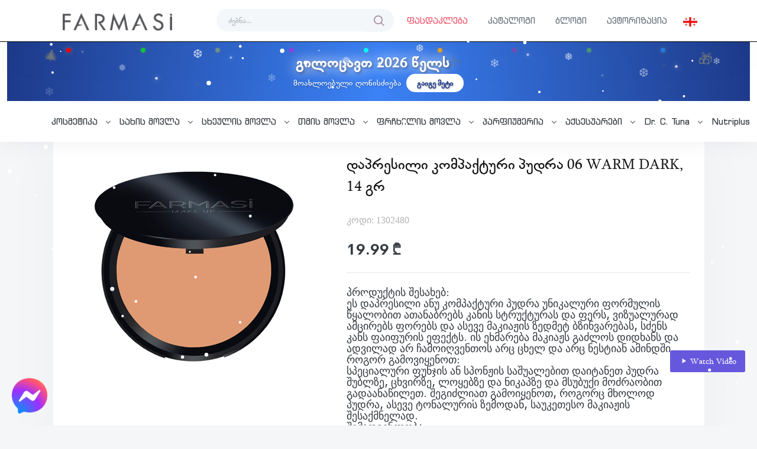

--- FILE ---
content_type: text/html; charset=UTF-8
request_url: https://farmasi.ge/ka/product/%E1%83%99%E1%83%9D%E1%83%A1%E1%83%9B%E1%83%94%E1%83%A2%E1%83%98%E1%83%99%E1%83%90/%E1%83%99%E1%83%9D%E1%83%9C%E1%83%A2%E1%83%A3%E1%83%A0%E1%83%98%E1%83%9C%E1%83%92%E1%83%98/%E1%83%93%E1%83%90%E1%83%9E%E1%83%A0%E1%83%94%E1%83%A1%E1%83%98%E1%83%9A%E1%83%98-%E1%83%99%E1%83%9D%E1%83%9B%E1%83%9E%E1%83%90%E1%83%A5%E1%83%A2%E1%83%A3%E1%83%A0%E1%83%98-%E1%83%9E%E1%83%A3%E1%83%93%E1%83%A0%E1%83%90-06-WARM-DARK,-14-%E1%83%92%E1%83%A0
body_size: 96830
content:

<!DOCTYPE html>

<html lang="ka-GE">

<head>

    <meta charset="UTF-8">

    <meta http-equiv="Content-Type" content="text/html;charset=utf-8">

    <meta name="description" content="<div>პროდუქტის შესახებ:</div><div>ეს დაპრესილი ანუ კომპაქტური პუდრა უნიკალური ფორმულის წყალობით ათან">

    <meta name="keywords" content='მოდელირება, კონტურინგი, ჩრდილები, მაკიაჟი, სახე, კოსმეტიკა, ფერები, რუმიანა, ჰაილაითერი, ბრონზერი, ბლაში, საჩუქარი, სასაჩუქრე'>

    <meta name="viewport" content="width=device-width, initial-scale=1">

    <meta name="format-detection" content="telephone=no">

    <meta name="google-site-verification" content="" />

    <meta name="robots" content="index, follow"/>

    <meta name="googlebot" content="all"/>

    <meta name="author" content="farmasi.ge" />

    <meta name="google-site-verification" content="7lq9iSn5dPTTp3JF8ccz2GpK1rLn5JKId4PVeBFXahg">



    <meta property="og:title" content='' />

    <meta property="og:description"

      content="<div>პროდუქტის შესახებ:</div><div>ეს დაპრესილი ანუ კომპაქტური პუდრა უნიკალური ფორმულის წყალობით ათან" />



    <meta property="og:type" content="website" />

    <meta property="og:image" content="https://farmasi.ge/public/images/product_fb/logo-product.jpg" />



    <meta property="og:site_name" content="farmasi.ge" />

    <meta property="og:url" rel="canonical" content="https://farmasi.ge/ka/product/კოსმეტიკა/კონტურინგი/დაპრესილი-კომპაქტური-პუდრა-06-WARM-DARK,-14-გრ">



    <meta http-equiv="X-UA-Compatible" content="IE=8">

    <meta property="fb:app_id" content=""/>



    <!-- App favicon -->

    <link rel="shortcut icon" href="/public/images/icon/favicon-farmasi.png">



    <!-- plugin css -->

    <link href="/public/assets/libs/admin-resources/jquery.vectormap/jquery-jvectormap-1.2.2.css" rel="stylesheet" type="text/css" />

		

		

	<link href="/public/assets/libs/selectize/css/selectize.bootstrap3.css" rel="stylesheet" type="text/css" />

	



    <!-- App css -->

    <link href="/public/assets/css/config/default/app.min.css" rel="stylesheet" type="text/css" id="app-style"/>

    <!-- icons -->

    <link href="/public/assets/css/icons.min.css" rel="stylesheet" type="text/css" />

    <!--<link rel="stylesheet" href="https://use.fontawesome.com/releases/v5.15.4/css/all.css" integrity="sha384-DyZ88mC6Up2uqS4h/KRgHuoeGwBcD4Ng9SiP4dIRy0EXTlnuz47vAwmeGwVChigm" crossorigin="anonymous"/>-->

    <link rel="stylesheet" href="https://use.fontawesome.com/releases/v6.7.2/css/all.css" crossorigin="anonymous"/>



    <link rel="stylesheet" href="https://cdnjs.cloudflare.com/ajax/libs/jqueryui/1.12.1/jquery-ui.css" type="text/css" media="all" />



    <link href="/public/assets/libs/bootstrap-datepicker/css/bootstrap-datepicker.min.css" rel="stylesheet" type="text/css" />



	

	<!-- Jquery Toast css -->

	<link href="https://cdn.jsdelivr.net/npm/toastr@2.1.4/build/toastr.min.css" rel="stylesheet" type="text/css" />



    <style>



        /* For Desktop View */

        @media screen and (min-width: 1024px) {

            section{

                position: relative;

                width: 100%;

                height: 100vh;

            }

            section video{

                position: absolute;

                top: 0;

                left: 0;

                width: 100%;

                height: auto;

                object-fit: cover;

            }



        }



        /* For Tablet View */

        @media screen and (min-device-width: 768px)

        and (max-device-width: 1024px) {

            section{

                position: relative;

                width: 100%;

                height: 100vh;

            }

            section video{

                position: absolute;

                top: 0;

                left: 0;

                width: 100%;

                height: auto;

                object-fit: cover;

            }



        }

        



        /* For Mobile Portrait View */

        @media screen and (max-device-width: 480px)

        and (orientation: portrait) {

            section{

                position: relative;

                width: 100%;

                height: 100vh;

            }

            section video{

                position: absolute;

                top: 0;

                left: 0;

                width: 100%;

                height: auto;

                object-fit: cover;

            }



        }



        /* For Mobile Landscape View */

        @media screen and (max-device-width: 640px)

        and (orientation: landscape) {

            section{

                position: relative;

                width: 100%;

                height: 25vh;

            }

            section video{

                position: absolute;

                top: 0;

                left: 0;

                width: 100%;

                height: auto;

                object-fit: cover;

            }



        }



        /* For Mobile Phones Portrait or Landscape View */

        @media screen and (max-device-width: 640px) {

            section{

                position: relative;

                width: 100%;

                height: 25vh;

            }

            section video{

                position: absolute;

                top: 0;

                left: 0;

                width: 100%;

                height: auto;

                object-fit: cover;

            }



        }



        /* For iPhone 4 Portrait or Landscape View */

        @media screen and (min-device-width: 320px)

        and (-webkit-min-device-pixel-ratio: 2) {

            section{

                position: relative;

                width: 100%;

                height: 25vh;

            }

            section video{

                position: absolute;

                top: 0;

                left: 0;

                width: 100%;

                height: auto;

                object-fit: cover;

            }

        }



        /* For iPhone 5 Portrait or Landscape View */

        @media (device-height: 568px) and (device-width: 320px)

        and (-webkit-min-device-pixel-ratio: 2) {

            section{

                position: relative;

                width: 100%;

                height: 25vh;

            }

            section video{

                position: absolute;

                top: 0;

                left: 0;

                width: 100%;

                height: auto;

                object-fit: cover;

            }

        }



        /* For iPhone 6 and 6 plus Portrait or Landscape View */

        @media (min-device-height: 667px) and (min-device-width: 375px)

        and (-webkit-min-device-pixel-ratio: 3) {

            section{

                position: relative;

                width: 100%;

                height: 25vh;

            }

            section video{

                position: absolute;

                top: 0;

                left: 0;

                width: 100%;

                height: auto;

                object-fit: cover;

            }

        }



    </style>

    <style>
        * {
            margin: 0;
            padding: 0;
            box-sizing: border-box;
        }

        .newyear-top-banner {
            position: relative;
            width: 100%;
            height: 80px;
            background: linear-gradient(90deg, #1e3a8a 0%, #3b82f6 50%, #1e3a8a 100%);
            overflow: hidden;
            display: flex;
            align-items: center;
            justify-content: center;
        }

        /* Snowflakes falling */
        .snowflake {
            position: absolute;
            top: -10px;
            color: white;
            font-size: 20px;
            opacity: 0.8;
            animation: fall linear infinite;
            user-select: none;
        }

        @keyframes fall {
            0% {
                top: -10px;
                opacity: 0.8;
            }
            100% {
                top: 100px;
                opacity: 0;
            }
        }

        .snowflake:nth-child(1) { left: 5%; animation-duration: 8s; animation-delay: 0s; }
        .snowflake:nth-child(2) { left: 15%; animation-duration: 10s; animation-delay: 2s; font-size: 16px; }
        .snowflake:nth-child(3) { left: 25%; animation-duration: 12s; animation-delay: 4s; }
        .snowflake:nth-child(4) { left: 35%; animation-duration: 9s; animation-delay: 1s; font-size: 18px; }
        .snowflake:nth-child(5) { left: 45%; animation-duration: 11s; animation-delay: 3s; }
        .snowflake:nth-child(6) { left: 55%; animation-duration: 10s; animation-delay: 5s; font-size: 16px; }
        .snowflake:nth-child(7) { left: 65%; animation-duration: 13s; animation-delay: 2s; }
        .snowflake:nth-child(8) { left: 75%; animation-duration: 9s; animation-delay: 4s; font-size: 18px; }
        .snowflake:nth-child(9) { left: 85%; animation-duration: 11s; animation-delay: 1s; }
        .snowflake:nth-child(10) { left: 95%; animation-duration: 10s; animation-delay: 3s; font-size: 16px; }

        /* Stars twinkling in background */
        .star {
            position: absolute;
            width: 3px;
            height: 3px;
            background: white;
            border-radius: 50%;
            box-shadow: 0 0 6px rgba(255,255,255,0.8);
            animation: twinkle 2s infinite;
        }

        @keyframes twinkle {
            0%, 100% { opacity: 0.3; transform: scale(1); }
            50% { opacity: 1; transform: scale(1.5); }
        }

        .star:nth-child(11) { top: 15%; left: 10%; animation-delay: 0s; }
        .star:nth-child(12) { top: 25%; left: 30%; animation-delay: 0.5s; }
        .star:nth-child(13) { top: 35%; left: 50%; animation-delay: 1s; }
        .star:nth-child(14) { top: 20%; left: 70%; animation-delay: 1.5s; }
        .star:nth-child(15) { top: 40%; left: 90%; animation-delay: 0.7s; }
        .star:nth-child(16) { top: 60%; left: 20%; animation-delay: 1.2s; }
        .star:nth-child(17) { top: 70%; left: 60%; animation-delay: 0.3s; }
        .star:nth-child(18) { top: 55%; left: 80%; animation-delay: 1.8s; }

        /* Christmas lights effect */
        .light {
            position: absolute;
            width: 8px;
            height: 8px;
            border-radius: 50%;
            top: 10px;
            animation: blink 1.5s infinite;
        }

        @keyframes blink {
            0%, 100% { opacity: 1; box-shadow: 0 0 10px currentColor; }
            50% { opacity: 0.3; box-shadow: 0 0 5px currentColor; }
        }

        .light:nth-child(19) { left: 8%; background: #ff0000; animation-delay: 0s; }
        .light:nth-child(20) { left: 18%; background: #00ff00; animation-delay: 0.3s; }
        .light:nth-child(21) { left: 28%; background: #ffff00; animation-delay: 0.6s; }
        .light:nth-child(22) { left: 38%; background: #ff00ff; animation-delay: 0.9s; }
        .light:nth-child(23) { left: 48%; background: #00ffff; animation-delay: 1.2s; }
        .light:nth-child(24) { left: 58%; background: #ffa500; animation-delay: 0.2s; }
        .light:nth-child(25) { left: 68%; background: #ff1493; animation-delay: 0.5s; }
        .light:nth-child(26) { left: 78%; background: #7fff00; animation-delay: 0.8s; }
        .light:nth-child(27) { left: 88%; background: #1e90ff; animation-delay: 1.1s; }

        /* Banner content */
        .banner-content {
            position: relative;
            z-index: 10;
            display: flex;
            align-items: center;
            gap: 15px;
        }

        .banner-text {
            color: white;
            font-size: 28px;
            font-weight: bold;
            text-shadow: 
                0 0 10px rgba(255,255,255,0.5),
                0 0 20px rgba(255,255,255,0.3),
                2px 2px 4px rgba(0,0,0,0.5);
            animation: textGlow 2s ease-in-out infinite alternate;
            letter-spacing: 1px;
        }

        @keyframes textGlow {
            from {
                text-shadow: 
                    0 0 10px rgba(255,255,255,0.5),
                    0 0 20px rgba(255,255,255,0.3),
                    2px 2px 4px rgba(0,0,0,0.5);
            }
            to {
                text-shadow: 
                    0 0 20px rgba(255,255,255,0.8),
                    0 0 30px rgba(255,255,255,0.6),
                    2px 2px 4px rgba(0,0,0,0.5);
            }
        }

        .emoji {
            font-size: 32px;
            animation: bounce 1.5s ease-in-out infinite;
        }

        @keyframes bounce {
            0%, 100% { transform: translateY(0); }
            50% { transform: translateY(-8px); }
        }

        /* Sparkles */
        .sparkle {
            position: absolute;
            font-size: 14px;
            animation: sparkleAnim 2s infinite;
        }

        @keyframes sparkleAnim {
            0%, 100% { 
                opacity: 0;
                transform: scale(0) rotate(0deg);
            }
            50% { 
                opacity: 1;
                transform: scale(1) rotate(180deg);
            }
        }

        .sparkle:nth-child(28) { top: 20%; left: 12%; animation-delay: 0s; }
        .sparkle:nth-child(29) { top: 60%; left: 25%; animation-delay: 0.7s; }
        .sparkle:nth-child(30) { top: 30%; left: 88%; animation-delay: 1.4s; }
        .sparkle:nth-child(31) { top: 70%; left: 75%; animation-delay: 0.3s; }
        .sparkle:nth-child(32) { top: 40%; left: 40%; animation-delay: 1s; }

        /* Floating ornaments */
        .ornament {
            position: absolute;
            font-size: 24px;
            animation: floatOrnament 4s ease-in-out infinite;
        }

        @keyframes floatOrnament {
            0%, 100% { transform: translateY(0) rotate(0deg); }
            50% { transform: translateY(-10px) rotate(10deg); }
        }

        .ornament:nth-child(33) { top: 15px; left: 5%; animation-delay: 0s; }
        .ornament:nth-child(34) { top: 15px; right: 5%; animation-delay: 1s; }

        /* Responsive */
        @media (max-width: 768px) {
            .newyear-top-banner {
                height: 60px;
            }
            
            .banner-text {
                font-size: 20px;
            }
            
            .emoji {
                font-size: 24px;
            }
        }

  .newyear-top-banner {
    position: relative;
    width: 100%;
    height: 100px; /* გავზარდოთ ოდნავ */
    background: linear-gradient(90deg, #1e3a8a 0%, #3b82f6 50%, #1e3a8a 100%);
    overflow: hidden;
    display: flex;
    align-items: center;
    justify-content: center;
    padding: 10px 20px; /* დავამატოთ padding */
}

.banner-content {
    position: relative;
    z-index: 10;
    display: flex;
    flex-direction: column;
    align-items: center;
    gap: 8px; /* შევამციროთ gap */
    width: 100%;
    max-width: 1200px;
}

.greeting-section {
    display: flex;
    flex-direction: column;
    align-items: center;
    gap: 8px; /* შევამციროთ */
}

.greeting-text {
    display: flex;
    align-items: center;
    gap: 10px;
}

.banner-text {
    color: white;
    font-size: 24px; /* შევამციროთ ფონტი */
    font-weight: bold;
    text-shadow: 
        0 0 10px rgba(255,255,255,0.5),
        0 0 20px rgba(255,255,255,0.3),
        2px 2px 4px rgba(0,0,0,0.5);
    animation: textGlow 2s ease-in-out infinite alternate;
    letter-spacing: 1px;
}

.emoji {
    font-size: 26px; /* შევამციროთ */
    animation: bounce 1.5s ease-in-out infinite;
}

.event-info {
    color: white;
    font-size: 14px; /* შევამციროთ */
    font-weight: 500;
    display: flex;
    align-items: center;
    gap: 8px;
    text-shadow: 1px 1px 3px rgba(0,0,0,0.3);
    flex-wrap: wrap;
    justify-content: center;
}

.event-info .btn-white {
    background: white;
    color: #1e3a8a;
    padding: 6px 18px; /* შევამციროთ padding */
    border-radius: 20px;
    border: none;
    font-weight: 600;
    transition: all 0.3s ease;
    text-decoration: none;
    display: inline-block;
    font-size: 13px;
    white-space: nowrap;
}

.event-info .btn-white:hover {
    background: #fbbf24;
    color: #1e3a8a;
    transform: scale(1.05);
    box-shadow: 0 4px 12px rgba(251, 191, 36, 0.4);
}

@media (max-width: 768px) {
    .newyear-top-banner {
        height: 90px;
        padding: 8px 15px;
    }
    
    .banner-text {
        font-size: 18px;
    }
    
    .emoji {
        font-size: 20px;
    }
    
    .event-info {
        font-size: 12px;
        gap: 6px;
    }
    
    .event-info .btn-white {
        font-size: 12px;
        padding: 5px 14px;
    }
}
    </style>

    <script>

        var valid = false;

        var lang = 'ka';

        var trans_jquery = {"need_order":"\u10dc\u10d0\u10db\u10d3\u10d5\u10d8\u10da\u10d0\u10d3 \u10d2\u10e1\u10e3\u10e0\u10d7 \u10e8\u10d4\u10d9\u10d5\u10d4\u10d7\u10d0?","need_order_delete":"\u10dc\u10d0\u10db\u10d3\u10d5\u10d8\u10da\u10d0\u10d3 \u10d2\u10e1\u10e3\u10e0\u10d7 \u10ec\u10d0\u10e8\u10da\u10d0","continue_text":"\u10d2\u10d0\u10d2\u10e0\u10eb\u10d4\u10da\u10d4\u10d1\u10d0!","cart_save_text":"\u10d2\u10d7\u10ee\u10dd\u10d5\u10d7 \u10e8\u10d4\u10d8\u10dc\u10d0\u10ee\u10dd\u10d7 \u10d9\u10d0\u10da\u10d0\u10d7\u10d0, \u10ec\u10d8\u10dc\u10d0\u10d0\u10e6\u10db\u10d3\u10d4\u10d2 \u10e8\u10d4\u10db\u10d7\u10ee\u10d5\u10d4\u10d5\u10d0\u10e8\u10d8 \u10ec\u10d0\u10d8\u10e8\u10da\u10d4\u10d1\u10d0","yes":"\u10d3\u10d8\u10d0\u10ee!","no":"\u10d0\u10e0\u10d0!","promotion_title":"\u10e1\u10d8\u10db\u10d1\u10dd\u10da\u10e3\u10e0\u10d8 \u10de\u10d0\u10d9\u10d4\u10e2\u10d8\u10e1 \u10d0\u10e5\u10ea\u10d8\u10d0","promotion_text":"","promotion_btn_more":"\u10d2\u10d0\u10d8\u10d2\u10d4 \u10db\u10d4\u10e2\u10d8","promotion_btn_close":"\u10d3\u10d0\u10ee\u10e3\u10e0\u10d5\u10d0","cart_order_loading_text":"\u10e8\u10d4\u10d9\u10d5\u10d4\u10d7\u10d0 \u10db\u10e3\u10e8\u10d0\u10d5\u10d3\u10d4\u10d1\u10d0, \u10d2\u10d7\u10ee\u10dd\u10d5\u10d7 \u10d3\u10d0\u10d4\u10da\u10dd\u10d3\u10dd\u10d7","cart_product_qnt_limit_text":"\u10d7\u10e5\u10d5\u10d4\u10dc \u10d2\u10d0\u10e5\u10d5\u10d7","cart_product_qnt_limit_text2":"\u10de\u10e0\u10dd\u10d3\u10e3\u10e5\u10e2\u10d8\u10e1 \u10d0\u10e0\u10e9\u10d4\u10d5\u10d8\u10e1 \u10e1\u10d0\u10e8\u10e3\u10d0\u10da\u10d4\u10d1\u10d0"};

        var is_structure_admBonus = is_structure_admGroup = is_structure_admGroup_new = is_structure_admBonus_new = false;

        var is_order_pagination = is_product_pagination = is_structure_pagination = is_report_personalgrouppagination = false;

        var is_adm_percent_chart = is_adm_sales_chart = is_adm_returned = is_adm_order = is_adm_finished = is_adm_canceled = is_adm_pending = is_adm_user_admpagination = is_adm_product_admpagination = is_adm_product_question = is_adm_product_appreciate = false;



    </script>



    <!-- Meta Pixel Code -->

    <script>

        !function(f,b,e,v,n,t,s)

        {if(f.fbq)return;n=f.fbq=function(){n.callMethod?

            n.callMethod.apply(n,arguments):n.queue.push(arguments)};

            if(!f._fbq)f._fbq=n;n.push=n;n.loaded=!0;n.version='2.0';

            n.queue=[];t=b.createElement(e);t.async=!0;

            t.src=v;s=b.getElementsByTagName(e)[0];

            s.parentNode.insertBefore(t,s)}(window, document,'script',

            'https://connect.facebook.net/en_US/fbevents.js');

        fbq('init', '5996734293684099');

        fbq('track', 'PageView');

    </script>

    <noscript><img height="1" width="1" style="display:none"

                   src="https://www.facebook.com/tr?id=5996734293684099&ev=PageView&noscript=1"

        /></noscript>

    <!-- End Meta Pixel Code -->



    <!-- Yandex.Metrika counter -->

    <script type="text/javascript" >

        (function(m,e,t,r,i,k,a){m[i]=m[i]||function(){(m[i].a=m[i].a||[]).push(arguments)};

            m[i].l=1*new Date();

            for (var j = 0; j < document.scripts.length; j++) {if (document.scripts[j].src === r) { return; }}

            k=e.createElement(t),a=e.getElementsByTagName(t)[0],k.async=1,k.src=r,a.parentNode.insertBefore(k,a)})

        (window, document, "script", "https://mc.yandex.ru/metrika/tag.js", "ym");



        ym(92103693, "init", {

            clickmap:true,

            trackLinks:true,

            accurateTrackBounce:true

        });

    </script>

    <noscript><div><img src="https://mc.yandex.ru/watch/92103693" style="position:absolute; left:-9999px;" alt="" /></div></noscript>

    <!-- /Yandex.Metrika counter -->

<style>

    /*

.fixedButton{

    position: fixed;

    bottom: 90px;

    right: 20px;

}

*/

    .fixedButton{

        position: fixed;

        bottom: 20px;

        /*bottom: 10px;*/

        /*right: 20px;*/

        /*bottom: 20px;*/

        left: 20px;

        /*padding: 20px;*/

    }



.roundedFixedBtn{

  height: 60px;

  /*line-height: 80px;*/

  width: 60px;

  /*font-size: 2em;*/

  /*font-weight: bold;*/

  /*border-radius: 50%;*/

  /*background-color: #4CAF50;*/

  color: white;

  text-align: center;

  cursor: pointer;

  background-size: contain!important;

  background: url(/public/images/msg.png);

}



.fixedButtonVideo{

    position: fixed;

	/*bottom: 160px;*/

	bottom: 90px;

    right: 20px;

}



</style>

</head>



<body class="loading" data-layout-mode="horizontal" data-layout-color="light" data-topbar-color="light" data-menu-position="fixed">





<!-- Begin page -->

<div id="wrapper">



    <!-- Topbar Start -->

    <div class="navbar-custom">

        <div class="container-fluid">

            <ul class="list-unstyled topnav-menu float-end mb-0">



                <li class="d-none d-lg-block ml-10" style="width: 300px!important;">

                    <form class="app-search" action="/ka/search/" method="get" style="width: 100%!important;max-width: none!important;">

                        <div class="app-search-box dropdown">

                            <div class="input-group">

                                <input type="search" class="form-control" name="search" placeholder="ძებნა..." id="top-search">

                                <button class="btn input-group-text" type="submit">

                                    <i class="fe-search noti-icon text-gray"></i>

                                </button>

                            </div>



                        </div>

                    </form>

                </li>



                <li class="dropdown d-inline-block d-lg-none">

                    <a class="nav-link dropdown-toggle arrow-none waves-effect waves-light" data-bs-toggle="dropdown" href="#" role="button" aria-haspopup="false" aria-expanded="false">

                        <i class="fe-search noti-icon"></i>

                    </a>

                    <div class="dropdown-menu dropdown-lg dropdown-menu-end p-0">

                        <form class="p-3" method="get" action="/ka/search/">

                            <input type="text" class="form-control" name="search" placeholder="ძებნა..." aria-label="">

                        </form>

                    </div>

                </li>

                <!--

                <li class="notification-list d-lg-none">

                    <a class="nav-link waves-effect waves-light" href="/ka/sale" role="button">

                        <img src="/public/logo/sale-logo.png" width="30">

                    </a>

                </li>

                -->

				
				

                
                


                <li class="notification-list d-none d-lg-inline-block ml-10">

                    <h4 class="font-15" style="margin: 0">

                        <a class="nav-link nav-user me-0 waves-effect waves-light text-danger fnt-mtavruli2" href="/ka/sale" role="button">

                            ფასდაკლება
                        </a>

                    </h4>

                </li>



                <li class="notification-list d-none d-lg-inline-block ml-10">

                    <h4 class="font-15" style="margin: 0">

                        <a class="nav-link nav-user me-0 waves-effect waves-light fnt-mtavruli2" href="/ka/catalog" target="_blank" role="button">

                            კატალოგი
                        </a>

                    </h4>

                </li>

				


				<!--

				<li class="notification-list d-none d-lg-inline-block ml-10">

                    <h4 class="font-15" style="margin: 0">

                        <a class="nav-link nav-user me-0 waves-effect waves-light fnt-mtavruli2" href="/public/program/sasachuqreprograma.pdf" target="_blank" role="button">

                            <i class="fe-gift noti-icon text-danger"></i>

                        </a>

                    </h4>

                </li>

				-->

                <li class="notification-list d-none d-lg-inline-block ml-10">

                    <h4 class="font-15" style="margin: 0">

                        <a class="nav-link nav-user me-0 waves-effect waves-light fnt-mtavruli2" href="/ka/blog" role="button">

                            ბლოგი
                        </a>

                    </h4>

                </li>

                


                <li class="notification-list d-none d-lg-inline-block ml-10">

                    <h4 class="font-15" style="margin: 0">

                        <a class="nav-link nav-user me-0 waves-effect waves-light fnt-mtavruli2" href="/ka/signin" role="button">

                            ავტორიზაცია
                        </a>

                    </h4>

                </li>

				<!--

                <li class="notification-list d-none d-lg-inline-block ml-10">

                    <h4 class="font-15" style="margin: 0">

                        <a class="nav-link nav-user me-0 waves-effect waves-light fnt-mtavruli2" href="/ka/signup" role="button">

                            რეგისტრაცია
                        </a>

                    </h4>

                </li>

				-->

                <li class="dropdown notification-list topbar-dropdown d-lg-none">

                    <a class="nav-link dropdown-toggle nav-user me-0 waves-effect waves-light" data-bs-toggle="dropdown" href="#" role="button" aria-haspopup="false" aria-expanded="true">

                        <i class="fe-user noti-icon"></i>

                    </a>

                    <div class="dropdown-menu dropdown-menu-end profile-dropdown ">

                        <!-- item-->

                            <h4 class="font-15" style="margin: 0">

                                <a href="/ka/signin" class="dropdown-item notify-item fnt-mtavruli2">

                                    <span>ავტორიზაცია</span>

                                </a>

                            </h4>

                        <!-- item-->

						<h4 class="font-15" style="margin: 0">

                            <a href="/ka/signup" class="dropdown-item notify-item fnt-mtavruli2">

                                <span>რეგისტრაცია</span>

                            </a>

                        </h4>

						

                    </div>

                </li>



                


                <li class="dropdown notification-list topbar-dropdown d-lg-none">

                    <a class="nav-link dropdown-toggle nav-user me-0 waves-effect waves-light" data-bs-toggle="dropdown" href="#" role="button" aria-haspopup="false" aria-expanded="true">

                        <i class="fe-globe noti-icon"></i>

                    </a>

                    <div class="dropdown-menu dropdown-menu-end profile-dropdown ">

                        <!-- item-->

                        <h4 class="font-15" style="margin: 0">

                            <a href="/lang/ka" class="dropdown-item notify-item fnt-mtavruli2">

                                <span>ka</span>

                            </a>

                        </h4>

                        <!-- item-->

                        <h4 class="font-15" style="margin: 0">

                            <a href="/lang/am" class="dropdown-item notify-item fnt-mtavruli2">

                                <span>am</span>

                            </a>

                        </h4>

                    </div>

                </li>



                
                <li class="dropdown d-none d-lg-inline-block topbar-dropdown">

                    <a class="nav-link dropdown-toggle arrow-none waves-effect waves-light" data-bs-toggle="dropdown" href="/lang/ka" role="button" aria-haspopup="false" aria-expanded="false">

                        <img src="/public/assets/images/flags/ka.jpg" alt="user-image" height="16">

                    </a>

                    
                            <div class="dropdown-menu dropdown-menu-end" style="min-width: 0rem;">

                    
                            <a href="/lang/am" class="dropdown-item">

                                <img src="/public/assets/images/flags/am.jpg" alt="user-image" class="me-1" height="12">

                            </a>

                    
                    
                </li>

                
            </ul>



            <ul class="list-unstyled topnav-menu topnav-menu-left m-0">

                <li>

                    <button class="button-menu-mobile waves-effect waves-light">

                        <i class="fe-menu"></i>

                    </button>

                </li>



                <li>

                    <!-- Mobile menu toggle (Horizontal Layout)-->

                    <a class="navbar-toggle nav-link" data-bs-toggle="collapse" data-bs-target="#topnav-menu-content">

                        <div class="lines">

                            <span></span>

                            <span></span>

                            <span></span>

                        </div>

                    </a>

                    <!-- End mobile menu toggle-->

                </li>

            </ul>



            <!-- LOGO -->

            <div class="logo-box">

                <a href="/ka" class="logo text-center">

                            <span class="logo-sm ml-5">

                                <img src="/public/logo/main-logo.jpg" alt="" width="110">

                                <!-- <span class="logo-lg-text-light">UBold</span> -->

                            </span>

                    <span class="logo-lg">

                                <img src="/public/logo/main-logo.jpg" alt="" height="30">

                        <!-- <span class="logo-lg-text-light">U</span> -->

                            </span>

                </a>

            </div>



            <div class="clearfix"></div>

        </div>

    </div>

    <!-- end Topbar -->



    <div class="topnav text-center border-top-black">

		<div class="newyear-top-banner">
    <!-- Snowflakes -->
    <span class="snowflake">❄</span>
    <span class="snowflake">❅</span>
    <span class="snowflake">❆</span>
    <span class="snowflake">❄</span>
    <span class="snowflake">❅</span>
    <span class="snowflake">❆</span>
    <span class="snowflake">❄</span>
    <span class="snowflake">❅</span>
    <span class="snowflake">❆</span>
    <span class="snowflake">❄</span>
    
    <!-- Stars -->
    <span class="star"></span>
    <span class="star"></span>
    <span class="star"></span>
    <span class="star"></span>
    <span class="star"></span>
    <span class="star"></span>
    <span class="star"></span>
    <span class="star"></span>
    
    <!-- Christmas lights -->
    <span class="light"></span>
    <span class="light"></span>
    <span class="light"></span>
    <span class="light"></span>
    <span class="light"></span>
    <span class="light"></span>
    <span class="light"></span>
    <span class="light"></span>
    <span class="light"></span>
    
    <!-- Sparkles -->
    <span class="sparkle">✨</span>
    <span class="sparkle">✨</span>
    <span class="sparkle">✨</span>
    <span class="sparkle">✨</span>
    <span class="sparkle">✨</span>
    
    <!-- Ornaments -->
    <span class="ornament">🎄</span>
    <span class="ornament">🎁</span>
    
    <!-- Main content -->
    <div class="banner-content">
        <div class="greeting-section">
            <div class="greeting-text">
                <span class="banner-text">გილოცავთ 2026 წელს</span>
                <span class="emoji">✨</span>
            </div>
            <div class="event-info">
                მოახლოებული ღონისძიება &nbsp 
                <a href="https://farmasi.ge/ka/event" class="btn btn-white waves-effect">გაიგე მეტი</a>
            </div>
        </div>
    </div>
</div>
		<!-- <div class="social-network">

			

				<div class="row">
<div class="newyear-banner">
  <div class="ny-content">
    <h1 style="
    color: #fff;
">გილოცავთ 2026 წელს ✨</h1>
    
    
  </div>
</div>
					<div class="col-md-12 font-16">

						მოახლოებული ღონისძიება &nbsp <a href="https://farmasi.ge/ka/event" class="btn btn-white waves-effect">გაიგე მეტი</a>

					</div>

					

				</div>

			

		</div> -->

		
        <div class="container-fluid">

            <nav class="navbar navbar-light navbar-expand-lg topnav-menu">



                <div class="collapse navbar-collapse justify-content-center" id="topnav-menu-content">

                    <ul class="navbar-nav">



                        
                                    <li class="nav-item dropdown">



                                                <a class="nav-link dropdown-toggle text-dark arrow-none fnt-mtavruli2" href="/ka/product/კოსმეტიკა" id="topnav-1" role="button"

                                                   data-bs-toggle="dropdown" aria-haspopup="true" aria-expanded="false">

                                                    <h2 class="font-15 fnt-mtavruli2">კოსმეტიკა <div class="arrow-down"></div></h2>

                                                </a>



                                        

										<ul class="dropdown-menu">

                        						

												

												<li class="nav-item dropdown">

													<a class="dropdown-item fnt-mtavruli2" href="/ka/product/კოსმეტიკა/ფერუმარილი"> ფერუმარილი </a>

												</li>

												

												<!--

												<li class="nav-item dropdown">

													<a class="dropdown-item" href="#">Submenu item 3 <div class="arrow-down"></div> </a>

												  <ul class="submenu dropdown-menu">

													<li><a class="dropdown-item" href="#">Multi level 1</a></li>

													<li><a class="dropdown-item" href="#">Multi level 2</a></li>

												  </ul>

												</li>

												-->

												

                        						

												

												<li class="nav-item dropdown">

													<a class="dropdown-item fnt-mtavruli2" href="/ka/product/კოსმეტიკა/ტონალური-კრემი"> ტონალური კრემი </a>

												</li>

												

												<!--

												<li class="nav-item dropdown">

													<a class="dropdown-item" href="#">Submenu item 3 <div class="arrow-down"></div> </a>

												  <ul class="submenu dropdown-menu">

													<li><a class="dropdown-item" href="#">Multi level 1</a></li>

													<li><a class="dropdown-item" href="#">Multi level 2</a></li>

												  </ul>

												</li>

												-->

												

                        						

												

												<li class="nav-item dropdown">

													<a class="dropdown-item fnt-mtavruli2" href="/ka/product/კოსმეტიკა/ტუჩის-ფანქარი"> ტუჩის ფანქარი </a>

												</li>

												

												<!--

												<li class="nav-item dropdown">

													<a class="dropdown-item" href="#">Submenu item 3 <div class="arrow-down"></div> </a>

												  <ul class="submenu dropdown-menu">

													<li><a class="dropdown-item" href="#">Multi level 1</a></li>

													<li><a class="dropdown-item" href="#">Multi level 2</a></li>

												  </ul>

												</li>

												-->

												

                        						

												

												<li class="nav-item dropdown">

													<a class="dropdown-item fnt-mtavruli2" href="/ka/product/კოსმეტიკა/ფუნჯი"> ფუნჯი </a>

												</li>

												

												<!--

												<li class="nav-item dropdown">

													<a class="dropdown-item" href="#">Submenu item 3 <div class="arrow-down"></div> </a>

												  <ul class="submenu dropdown-menu">

													<li><a class="dropdown-item" href="#">Multi level 1</a></li>

													<li><a class="dropdown-item" href="#">Multi level 2</a></li>

												  </ul>

												</li>

												-->

												

                        						

												

												<li class="nav-item dropdown">

													<a class="dropdown-item fnt-mtavruli2" href="/ka/product/კოსმეტიკა/კონტურინგი"> კონტურინგი </a>

												</li>

												

												<!--

												<li class="nav-item dropdown">

													<a class="dropdown-item" href="#">Submenu item 3 <div class="arrow-down"></div> </a>

												  <ul class="submenu dropdown-menu">

													<li><a class="dropdown-item" href="#">Multi level 1</a></li>

													<li><a class="dropdown-item" href="#">Multi level 2</a></li>

												  </ul>

												</li>

												-->

												

                        						

												

												<li class="nav-item dropdown">

													<a class="dropdown-item fnt-mtavruli2" href="/ka/product/კოსმეტიკა/ტუში"> ტუში </a>

												</li>

												

												<!--

												<li class="nav-item dropdown">

													<a class="dropdown-item" href="#">Submenu item 3 <div class="arrow-down"></div> </a>

												  <ul class="submenu dropdown-menu">

													<li><a class="dropdown-item" href="#">Multi level 1</a></li>

													<li><a class="dropdown-item" href="#">Multi level 2</a></li>

												  </ul>

												</li>

												-->

												

                        						

												

												<li class="nav-item dropdown">

													<a class="dropdown-item fnt-mtavruli2" href="/ka/product/კოსმეტიკა/ტუჩსაცხი"> ტუჩსაცხი </a>

												</li>

												

												<!--

												<li class="nav-item dropdown">

													<a class="dropdown-item" href="#">Submenu item 3 <div class="arrow-down"></div> </a>

												  <ul class="submenu dropdown-menu">

													<li><a class="dropdown-item" href="#">Multi level 1</a></li>

													<li><a class="dropdown-item" href="#">Multi level 2</a></li>

												  </ul>

												</li>

												-->

												

                        						

												

												<li class="nav-item dropdown">

													<a class="dropdown-item fnt-mtavruli2" href="/ka/product/კოსმეტიკა/პრაიმერი"> პრაიმერი </a>

												</li>

												

												<!--

												<li class="nav-item dropdown">

													<a class="dropdown-item" href="#">Submenu item 3 <div class="arrow-down"></div> </a>

												  <ul class="submenu dropdown-menu">

													<li><a class="dropdown-item" href="#">Multi level 1</a></li>

													<li><a class="dropdown-item" href="#">Multi level 2</a></li>

												  </ul>

												</li>

												-->

												

                        						

												

												<li class="nav-item dropdown">

													<a class="dropdown-item fnt-mtavruli2" href="/ka/product/კოსმეტიკა/ლაინერი"> ლაინერი </a>

												</li>

												

												<!--

												<li class="nav-item dropdown">

													<a class="dropdown-item" href="#">Submenu item 3 <div class="arrow-down"></div> </a>

												  <ul class="submenu dropdown-menu">

													<li><a class="dropdown-item" href="#">Multi level 1</a></li>

													<li><a class="dropdown-item" href="#">Multi level 2</a></li>

												  </ul>

												</li>

												-->

												

                        						

												

												<li class="nav-item dropdown">

													<a class="dropdown-item fnt-mtavruli2" href="/ka/product/კოსმეტიკა/თვალის-ფანქრები"> თვალის ფანქრები </a>

												</li>

												

												<!--

												<li class="nav-item dropdown">

													<a class="dropdown-item" href="#">Submenu item 3 <div class="arrow-down"></div> </a>

												  <ul class="submenu dropdown-menu">

													<li><a class="dropdown-item" href="#">Multi level 1</a></li>

													<li><a class="dropdown-item" href="#">Multi level 2</a></li>

												  </ul>

												</li>

												-->

												

                        						

												

												<li class="nav-item dropdown">

													<a class="dropdown-item fnt-mtavruli2" href="/ka/product/კოსმეტიკა/თვალის-ჩრდილი"> თვალის ჩრდილი </a>

												</li>

												

												<!--

												<li class="nav-item dropdown">

													<a class="dropdown-item" href="#">Submenu item 3 <div class="arrow-down"></div> </a>

												  <ul class="submenu dropdown-menu">

													<li><a class="dropdown-item" href="#">Multi level 1</a></li>

													<li><a class="dropdown-item" href="#">Multi level 2</a></li>

												  </ul>

												</li>

												-->

												

                        						

												

												<li class="nav-item dropdown">

													<a class="dropdown-item fnt-mtavruli2" href="/ka/product/კოსმეტიკა/წარბის-ტუში-ფანქარი"> წარბის ტუში ფანქარი </a>

												</li>

												

												<!--

												<li class="nav-item dropdown">

													<a class="dropdown-item" href="#">Submenu item 3 <div class="arrow-down"></div> </a>

												  <ul class="submenu dropdown-menu">

													<li><a class="dropdown-item" href="#">Multi level 1</a></li>

													<li><a class="dropdown-item" href="#">Multi level 2</a></li>

												  </ul>

												</li>

												-->

												

                        
                                        </ul>

                                    </li>

                        
                                    <li class="nav-item dropdown">



                                                <a class="nav-link dropdown-toggle text-dark arrow-none fnt-mtavruli2" href="/ka/product/სახის-მოვლა" id="topnav-2" role="button"

                                                   data-bs-toggle="dropdown" aria-haspopup="true" aria-expanded="false">

                                                    <h2 class="font-15 fnt-mtavruli2">სახის მოვლა <div class="arrow-down"></div></h2>

                                                </a>



                                        

										<ul class="dropdown-menu">

                        						

												

												<li class="nav-item dropdown">

													<a class="dropdown-item fnt-mtavruli2" href="/ka/product/სახის-მოვლა/ქალბატონისთვის"> ქალბატონისთვის </a>

												</li>

												

												<!--

												<li class="nav-item dropdown">

													<a class="dropdown-item" href="#">Submenu item 3 <div class="arrow-down"></div> </a>

												  <ul class="submenu dropdown-menu">

													<li><a class="dropdown-item" href="#">Multi level 1</a></li>

													<li><a class="dropdown-item" href="#">Multi level 2</a></li>

												  </ul>

												</li>

												-->

												

                        						

												

												<li class="nav-item dropdown">

													<a class="dropdown-item fnt-mtavruli2" href="/ka/product/სახის-მოვლა/მამაკაცისთვის"> მამაკაცისთვის </a>

												</li>

												

												<!--

												<li class="nav-item dropdown">

													<a class="dropdown-item" href="#">Submenu item 3 <div class="arrow-down"></div> </a>

												  <ul class="submenu dropdown-menu">

													<li><a class="dropdown-item" href="#">Multi level 1</a></li>

													<li><a class="dropdown-item" href="#">Multi level 2</a></li>

												  </ul>

												</li>

												-->

												

                        
                                        </ul>

                                    </li>

                        
                                    <li class="nav-item dropdown">



                                                <a class="nav-link dropdown-toggle text-dark arrow-none fnt-mtavruli2" href="/ka/product/სხეულის-მოვლა" id="topnav-3" role="button"

                                                   data-bs-toggle="dropdown" aria-haspopup="true" aria-expanded="false">

                                                    <h2 class="font-15 fnt-mtavruli2">სხეულის მოვლა <div class="arrow-down"></div></h2>

                                                </a>



                                        

										<ul class="dropdown-menu">

                        						

												

												<li class="nav-item dropdown">

													<a class="dropdown-item fnt-mtavruli2" href="/ka/product/სხეულის-მოვლა/პირის-ღრუს-მოვლა"> პირის ღრუს მოვლა </a>

												</li>

												

												<!--

												<li class="nav-item dropdown">

													<a class="dropdown-item" href="#">Submenu item 3 <div class="arrow-down"></div> </a>

												  <ul class="submenu dropdown-menu">

													<li><a class="dropdown-item" href="#">Multi level 1</a></li>

													<li><a class="dropdown-item" href="#">Multi level 2</a></li>

												  </ul>

												</li>

												-->

												

                        						

												

												<li class="nav-item dropdown">

													<a class="dropdown-item fnt-mtavruli2" href="/ka/product/სხეულის-მოვლა/სხვადასხვა"> სხვადასხვა </a>

												</li>

												

												<!--

												<li class="nav-item dropdown">

													<a class="dropdown-item" href="#">Submenu item 3 <div class="arrow-down"></div> </a>

												  <ul class="submenu dropdown-menu">

													<li><a class="dropdown-item" href="#">Multi level 1</a></li>

													<li><a class="dropdown-item" href="#">Multi level 2</a></li>

												  </ul>

												</li>

												-->

												

                        
                                        </ul>

                                    </li>

                        
                                    <li class="nav-item dropdown">



                                                <a class="nav-link dropdown-toggle text-dark arrow-none fnt-mtavruli2" href="/ka/product/თმის-მოვლა" id="topnav-4" role="button"

                                                   data-bs-toggle="dropdown" aria-haspopup="true" aria-expanded="false">

                                                    <h2 class="font-15 fnt-mtavruli2">თმის მოვლა <div class="arrow-down"></div></h2>

                                                </a>



                                        

										<ul class="dropdown-menu">

                        						

												

												<li class="nav-item dropdown">

													<a class="dropdown-item fnt-mtavruli2" href="/ka/product/თმის-მოვლა/Farma-Color"> Farma Color </a>

												</li>

												

												<!--

												<li class="nav-item dropdown">

													<a class="dropdown-item" href="#">Submenu item 3 <div class="arrow-down"></div> </a>

												  <ul class="submenu dropdown-menu">

													<li><a class="dropdown-item" href="#">Multi level 1</a></li>

													<li><a class="dropdown-item" href="#">Multi level 2</a></li>

												  </ul>

												</li>

												-->

												

                        						

												

												<li class="nav-item dropdown">

													<a class="dropdown-item fnt-mtavruli2" href="/ka/product/თმის-მოვლა/სხვადასხვა"> სხვადასხვა </a>

												</li>

												

												<!--

												<li class="nav-item dropdown">

													<a class="dropdown-item" href="#">Submenu item 3 <div class="arrow-down"></div> </a>

												  <ul class="submenu dropdown-menu">

													<li><a class="dropdown-item" href="#">Multi level 1</a></li>

													<li><a class="dropdown-item" href="#">Multi level 2</a></li>

												  </ul>

												</li>

												-->

												

                        						

												

												<li class="nav-item dropdown">

													<a class="dropdown-item fnt-mtavruli2" href="/ka/product/თმის-მოვლა/Vegan"> Vegan </a>

												</li>

												

												<!--

												<li class="nav-item dropdown">

													<a class="dropdown-item" href="#">Submenu item 3 <div class="arrow-down"></div> </a>

												  <ul class="submenu dropdown-menu">

													<li><a class="dropdown-item" href="#">Multi level 1</a></li>

													<li><a class="dropdown-item" href="#">Multi level 2</a></li>

												  </ul>

												</li>

												-->

												

                        
                                        </ul>

                                    </li>

                        
                                    <li class="nav-item dropdown">



                                                <a class="nav-link dropdown-toggle text-dark arrow-none fnt-mtavruli2" href="/ka/product/ფრჩხილის-მოვლა" id="topnav-5" role="button"

                                                   data-bs-toggle="dropdown" aria-haspopup="true" aria-expanded="false">

                                                    <h2 class="font-15 fnt-mtavruli2">ფრჩხილის მოვლა <div class="arrow-down"></div></h2>

                                                </a>



                                        

										<ul class="dropdown-menu">

                        						

												

												<li class="nav-item dropdown">

													<a class="dropdown-item fnt-mtavruli2" href="/ka/product/ფრჩხილის-მოვლა/ფრჩხილის-ლაქი"> ფრჩხილის ლაქი </a>

												</li>

												

												<!--

												<li class="nav-item dropdown">

													<a class="dropdown-item" href="#">Submenu item 3 <div class="arrow-down"></div> </a>

												  <ul class="submenu dropdown-menu">

													<li><a class="dropdown-item" href="#">Multi level 1</a></li>

													<li><a class="dropdown-item" href="#">Multi level 2</a></li>

												  </ul>

												</li>

												-->

												

                        						

												

												<li class="nav-item dropdown">

													<a class="dropdown-item fnt-mtavruli2" href="/ka/product/ფრჩხილის-მოვლა/ფრჩხილის-მოვლის-ინსტრუმენტი"> ფრჩხილის მოვლის ინსტრუმენტი </a>

												</li>

												

												<!--

												<li class="nav-item dropdown">

													<a class="dropdown-item" href="#">Submenu item 3 <div class="arrow-down"></div> </a>

												  <ul class="submenu dropdown-menu">

													<li><a class="dropdown-item" href="#">Multi level 1</a></li>

													<li><a class="dropdown-item" href="#">Multi level 2</a></li>

												  </ul>

												</li>

												-->

												

                        
                                        </ul>

                                    </li>

                        
                                    <li class="nav-item dropdown">



                                                <a class="nav-link dropdown-toggle text-dark arrow-none fnt-mtavruli2" href="/ka/product/პარფიუმერია" id="topnav-6" role="button"

                                                   data-bs-toggle="dropdown" aria-haspopup="true" aria-expanded="false">

                                                    <h2 class="font-15 fnt-mtavruli2">პარფიუმერია <div class="arrow-down"></div></h2>

                                                </a>



                                        

										<ul class="dropdown-menu">

                        						

												

												<li class="nav-item dropdown">

													<a class="dropdown-item fnt-mtavruli2" href="/ka/product/პარფიუმერია/მამაკაცებისთვის"> მამაკაცებისთვის </a>

												</li>

												

												<!--

												<li class="nav-item dropdown">

													<a class="dropdown-item" href="#">Submenu item 3 <div class="arrow-down"></div> </a>

												  <ul class="submenu dropdown-menu">

													<li><a class="dropdown-item" href="#">Multi level 1</a></li>

													<li><a class="dropdown-item" href="#">Multi level 2</a></li>

												  </ul>

												</li>

												-->

												

                        						

												

												<li class="nav-item dropdown">

													<a class="dropdown-item fnt-mtavruli2" href="/ka/product/პარფიუმერია/ქალბატონებისთვის"> ქალბატონებისთვის </a>

												</li>

												

												<!--

												<li class="nav-item dropdown">

													<a class="dropdown-item" href="#">Submenu item 3 <div class="arrow-down"></div> </a>

												  <ul class="submenu dropdown-menu">

													<li><a class="dropdown-item" href="#">Multi level 1</a></li>

													<li><a class="dropdown-item" href="#">Multi level 2</a></li>

												  </ul>

												</li>

												-->

												

                        
                                        </ul>

                                    </li>

                        
                                    <li class="nav-item dropdown">



                                                <a class="nav-link dropdown-toggle text-dark arrow-none fnt-mtavruli2" href="/ka/product/აქსესუარები" id="topnav-7" role="button"

                                                   data-bs-toggle="dropdown" aria-haspopup="true" aria-expanded="false">

                                                    <h2 class="font-15 fnt-mtavruli2">აქსესუარები <div class="arrow-down"></div></h2>

                                                </a>



                                        

										<ul class="dropdown-menu">

                        						

												

												<li class="nav-item dropdown">

													<a class="dropdown-item fnt-mtavruli2" href="/ka/product/აქსესუარები/საოჯახო-საშუალებები"> საოჯახო საშუალებები </a>

												</li>

												

												<!--

												<li class="nav-item dropdown">

													<a class="dropdown-item" href="#">Submenu item 3 <div class="arrow-down"></div> </a>

												  <ul class="submenu dropdown-menu">

													<li><a class="dropdown-item" href="#">Multi level 1</a></li>

													<li><a class="dropdown-item" href="#">Multi level 2</a></li>

												  </ul>

												</li>

												-->

												

                        						

												

												<li class="nav-item dropdown">

													<a class="dropdown-item fnt-mtavruli2" href="/ka/product/აქსესუარები/ბრენდირებული-სამოსი"> ბრენდირებული სამოსი </a>

												</li>

												

												<!--

												<li class="nav-item dropdown">

													<a class="dropdown-item" href="#">Submenu item 3 <div class="arrow-down"></div> </a>

												  <ul class="submenu dropdown-menu">

													<li><a class="dropdown-item" href="#">Multi level 1</a></li>

													<li><a class="dropdown-item" href="#">Multi level 2</a></li>

												  </ul>

												</li>

												-->

												

                        						

												

												<li class="nav-item dropdown">

													<a class="dropdown-item fnt-mtavruli2" href="/ka/product/აქსესუარები/საფულე"> საფულე </a>

												</li>

												

												<!--

												<li class="nav-item dropdown">

													<a class="dropdown-item" href="#">Submenu item 3 <div class="arrow-down"></div> </a>

												  <ul class="submenu dropdown-menu">

													<li><a class="dropdown-item" href="#">Multi level 1</a></li>

													<li><a class="dropdown-item" href="#">Multi level 2</a></li>

												  </ul>

												</li>

												-->

												

                        						

												

												<li class="nav-item dropdown">

													<a class="dropdown-item fnt-mtavruli2" href="/ka/product/აქსესუარები/სამკაული"> სამკაული </a>

												</li>

												

												<!--

												<li class="nav-item dropdown">

													<a class="dropdown-item" href="#">Submenu item 3 <div class="arrow-down"></div> </a>

												  <ul class="submenu dropdown-menu">

													<li><a class="dropdown-item" href="#">Multi level 1</a></li>

													<li><a class="dropdown-item" href="#">Multi level 2</a></li>

												  </ul>

												</li>

												-->

												

                        						

												

												<li class="nav-item dropdown">

													<a class="dropdown-item fnt-mtavruli2" href="/ka/product/აქსესუარები/ბრენდირებული-აქსესუარი"> ბრენდირებული აქსესუარი </a>

												</li>

												

												<!--

												<li class="nav-item dropdown">

													<a class="dropdown-item" href="#">Submenu item 3 <div class="arrow-down"></div> </a>

												  <ul class="submenu dropdown-menu">

													<li><a class="dropdown-item" href="#">Multi level 1</a></li>

													<li><a class="dropdown-item" href="#">Multi level 2</a></li>

												  </ul>

												</li>

												-->

												

                        						

												

												<li class="nav-item dropdown">

													<a class="dropdown-item fnt-mtavruli2" href="/ka/product/აქსესუარები/ნატურლური-ქვის-სამაჯური"> ნატურლური ქვის სამაჯური </a>

												</li>

												

												<!--

												<li class="nav-item dropdown">

													<a class="dropdown-item" href="#">Submenu item 3 <div class="arrow-down"></div> </a>

												  <ul class="submenu dropdown-menu">

													<li><a class="dropdown-item" href="#">Multi level 1</a></li>

													<li><a class="dropdown-item" href="#">Multi level 2</a></li>

												  </ul>

												</li>

												-->

												

                        
                                        </ul>

                                    </li>

                        
                                    <li class="nav-item dropdown">



                                                <a class="nav-link dropdown-toggle text-dark arrow-none fnt-mtavruli2" href="/ka/product/Dr.-C.-Tuna" id="topnav-8" role="button"

                                                   data-bs-toggle="dropdown" aria-haspopup="true" aria-expanded="false">

                                                    <h2 class="font-15 fnt-mtavruli2">Dr. C. Tuna <div class="arrow-down"></div></h2>

                                                </a>



                                        

										<ul class="dropdown-menu">

                        						

												

												<li class="nav-item dropdown">

													<a class="dropdown-item fnt-mtavruli2" href="/ka/product/Dr.-C.-Tuna/სხეულის-მოვლა"> სხეულის მოვლა </a>

												</li>

												

												<!--

												<li class="nav-item dropdown">

													<a class="dropdown-item" href="#">Submenu item 3 <div class="arrow-down"></div> </a>

												  <ul class="submenu dropdown-menu">

													<li><a class="dropdown-item" href="#">Multi level 1</a></li>

													<li><a class="dropdown-item" href="#">Multi level 2</a></li>

												  </ul>

												</li>

												-->

												

                        						

												

												<li class="nav-item dropdown">

													<a class="dropdown-item fnt-mtavruli2" href="/ka/product/Dr.-C.-Tuna/თმის-მოვლა"> თმის მოვლა </a>

												</li>

												

												<!--

												<li class="nav-item dropdown">

													<a class="dropdown-item" href="#">Submenu item 3 <div class="arrow-down"></div> </a>

												  <ul class="submenu dropdown-menu">

													<li><a class="dropdown-item" href="#">Multi level 1</a></li>

													<li><a class="dropdown-item" href="#">Multi level 2</a></li>

												  </ul>

												</li>

												-->

												

                        						

												

												<li class="nav-item dropdown">

													<a class="dropdown-item fnt-mtavruli2" href="/ka/product/Dr.-C.-Tuna/სახის-მოვლა"> სახის მოვლა </a>

												</li>

												

												<!--

												<li class="nav-item dropdown">

													<a class="dropdown-item" href="#">Submenu item 3 <div class="arrow-down"></div> </a>

												  <ul class="submenu dropdown-menu">

													<li><a class="dropdown-item" href="#">Multi level 1</a></li>

													<li><a class="dropdown-item" href="#">Multi level 2</a></li>

												  </ul>

												</li>

												-->

												

                        
                                        </ul>

                                    </li>

                        
                                    <li class="nav-item dropdown">



                                                <a class="nav-link dropdown-toggle text-dark arrow-none fnt-mtavruli2" href="/ka/product/Nutriplus" id="topnav-9" role="button"

                                                   data-bs-toggle="dropdown" aria-haspopup="true" aria-expanded="false">

                                                    <h2 class="font-15 fnt-mtavruli2">Nutriplus <div class="arrow-down"></div></h2>

                                                </a>



                                        

										<ul class="dropdown-menu">

                        						

												

												<li class="nav-item dropdown">

													<a class="dropdown-item fnt-mtavruli2" href="/ka/product/Nutriplus/საკვები-დანამატი"> საკვები დანამატი </a>

												</li>

												

												<!--

												<li class="nav-item dropdown">

													<a class="dropdown-item" href="#">Submenu item 3 <div class="arrow-down"></div> </a>

												  <ul class="submenu dropdown-menu">

													<li><a class="dropdown-item" href="#">Multi level 1</a></li>

													<li><a class="dropdown-item" href="#">Multi level 2</a></li>

												  </ul>

												</li>

												-->

												

                        
                                        </ul>

                                    </li>

                        
                                    <li class="nav-item dropdown">



                                                <a class="nav-link dropdown-toggle text-dark arrow-none fnt-mtavruli2" href="/ka/product/Mr.-Wipes" id="topnav-10" role="button"

                                                   data-bs-toggle="dropdown" aria-haspopup="true" aria-expanded="false">

                                                    <h2 class="font-15 fnt-mtavruli2">Mr. Wipes <div class="arrow-down"></div></h2>

                                                </a>



                                        

										<ul class="dropdown-menu">

                        						

												

												<li class="nav-item dropdown">

													<a class="dropdown-item fnt-mtavruli2" href="/ka/product/Mr.-Wipes/საოჯახო-საშუალებები"> საოჯახო საშუალებები </a>

												</li>

												

												<!--

												<li class="nav-item dropdown">

													<a class="dropdown-item" href="#">Submenu item 3 <div class="arrow-down"></div> </a>

												  <ul class="submenu dropdown-menu">

													<li><a class="dropdown-item" href="#">Multi level 1</a></li>

													<li><a class="dropdown-item" href="#">Multi level 2</a></li>

												  </ul>

												</li>

												-->

												

                        
                                        </ul>

                                    </li>

                        
                        <div class="dropdown-divider"></div>

						

						
						

                        


                        <li class="nav-item d-lg-none">

                            <a class="nav-link text-dark" href="/ka/sale">

                                ფასდაკლება
                            </a>

                        <li>



                        <li class="nav-item d-lg-none">

                            <a class="nav-link text-dark" href="/ka/catalog">

                                კატალოგი
                            </a>

                        <li>

                        <!--

						<li class="nav-item d-lg-none">

							<a class="nav-link text-dark" class="nav-link nav-user me-0 waves-effect waves-light fnt-mtavruli2" href="/public/program/sasachuqreprograma.pdf" target="_blank" role="button">

								სასაჩუქრე პროგრამა

							</a>

						</li>

						-->

                        <li class="nav-item d-lg-none">

                            <a class="nav-link text-dark" class="nav-link nav-user me-0 waves-effect waves-light fnt-mtavruli2" href="/ka/blog" role="button">

                                ბლოგი
                            </a>

                        </li>

                    </ul> <!-- end navbar-->

                </div> <!-- end .collapsed-->

            </nav>

        </div> <!-- end container-fluid -->

    </div> <!-- end topnav-->



    <!-- ============================================================== -->

    <!-- Start Page Content here -->

    <!-- ============================================================== -->



    <div class="content-page">

		
        <div class="content" style="min-height: 270px;margin-top:80px">

		
            <!-- Start Content-->

            <div class="container-fluid">



                


<div class="modal fade"

         id="videoModal"

         tabindex="-1"

         role="dialog"

         aria-labelledby="profileModalLabel"

         aria-hidden="true" style="background-color: rgba(0,0,0,0.75);">

        <div class="modal-dialog modal-lg">

            <div class="modal-content">

                <div class="modal-header">

                    <h3 class="modal-title" id="standard-modalLabel">აღმოაჩინეთ Farma City: ინოვაცია, მდგრადობა და ბრწყინვალება</h3>

                    <button type="button" id="closeVideoModal" class="btn-close" data-bs-dismiss="modal" aria-label="Close"></button>

                </div>

                <div class="modal-body">

				  <div class="embed-responsive embed-responsive-16by9">

					<video id="vid" controls loop playsinline style="width:100%!important" autoplay="true" muted="muted">

						<source src="/public/video2/video-farmasi.mp4" type="video/mp4">

					</video>

				  </div>

				</div>

            </div><!-- /.modal-content -->

        </div><!-- /.modal-dialog -->

    </div><!-- /.modal -->
<canvas id="snow"></canvas>

<script>
const canvas = document.getElementById("snow");
const ctx = canvas.getContext("2d");

canvas.width = window.innerWidth;
canvas.height = window.innerHeight;

let flakes = Array.from({ length: 100 }, () => ({
  x: Math.random() * canvas.width,
  y: Math.random() * canvas.height,
  r: Math.random() * 3 + 1,
  d: Math.random() + 1
}));

function drawSnow() {
  ctx.clearRect(0, 0, canvas.width, canvas.height);
  ctx.fillStyle = "white";
  ctx.beginPath();
  flakes.forEach(f => {
    ctx.moveTo(f.x, f.y);
    ctx.arc(f.x, f.y, f.r, 0, Math.PI * 2);
  });
  ctx.fill();
  moveSnow();
}

function moveSnow() {
  flakes.forEach(f => {
    f.y += f.d;
    if (f.y > canvas.height) {
      f.y = 0;
      f.x = Math.random() * canvas.width;
    }
  });
}

setInterval(drawSnow, 33);

window.onresize = () => {
  canvas.width = window.innerWidth;
  canvas.height = window.innerHeight;
};
</script>

<style>
#snow {
  position: fixed;
  top: 0;
  left: 0;
  pointer-events: none;
  z-index: 9999;
}
</style>
<style>
    .pd-title{
        font-family: 'glahosylfaen' !important;
        color: #111111;
        font-size: 25px;
        text-transform: uppercase;
        margin-bottom: 10px;
        line-height: 1.5;
    }
    .pd-code{
        margin-bottom: 20px !important;
        color: #b3b3b3 !important;
    }
    .lari{
        font-size: 26px;
    }
    .product-desc-block .section-title {
        margin-bottom: 40px;
        padding-bottom: 20px;
        border-bottom: 1px solid #e8eaec;
        font-weight: 900;
    }

    .features-block {display: inline-block;margin-bottom: 70px;}
    .features-block .feature-card{display: flex;align-items: center;margin-right: 30px;margin-bottom: 15px;}
    .features-block .feature-card .feature-card-icon {min-width: 50px;width: 50px;height: 50px;border-radius: 2px;display: inline-flex;margin-right: 15px;overflow: hidden;}
    .features-block .feature-card .feature-card-icon img {

    }
    .features-block .feature-card h3 {color: #111111;font-family: 'glahosylfaen' !important;font-size: 16px;}

    .custom-accordion-title{
        font-family: 'glahosylfaen' !important;
        color: #111111 !important;
        font-size: 20px !important;
        text-transform: uppercase !important;
    }

    .card-body{
        font-family: 'h';
        font-size: 16px;
        line-height: 2;
        margin: 0;
        margin-bottom: 10px;
    }

    .review-card {
        background: #f5f6f8;
        border: 1px solid #e5e5e5;
        padding: 20px;
        margin-bottom: -1px;
    }

</style>

<div class="row mt-100">
    <div class="col-12">
        <div class="card">
            <div class="card-body">
                <div class="row">
                    <div class="col-lg-5">

                                                <div class="tab-content pt-0">
                            <div class="tab-pane active show" id="product-1-item">
                                <img src="/public/images/product/125-2093.png" alt="დაპრესილი კომპაქტური პუდრა 06 WARM DARK, 14 გრ"
                                     class="img-fluid mx-auto d-block rounded">
                            </div>
                        </div>
                                            </div> <!-- end col -->
                    <div class="col-lg-7">
                        <div class="ps-xl-3 mt-3 mt-xl-0">
                            <h3 class="mb-3 pd-title">დაპრესილი კომპაქტური პუდრა 06 WARM DARK, 14 გრ</h3>
                            <p class="pd-code">კოდი: 1302480</p>

                                                            <h4 class="lari mt-0"><b>19.99 ₾</b></h4>
                            
                            <hr>

                            <!--<h2 class="text-muted mb-4 fs-4"><div>პროდუქტის შესახებ:</div><div>ეს დაპრესილი ანუ კომპაქტური პუდრა უნიკალური ფორმულის წყალობით ათანაბრებს კანის სტრუქტურას და ფერს, ვიზუალურად ამცირებს ფორებს და ასევე მაკიაჟის ზედმეტ ბზინვარებას, სძენს კანს ფაიფურის ეფექტს. ის ეხმარება მაკიაჟს გაძლოს დიდხანს და ადვილად არ ჩამოიღვენთოს არც ცხელ და არც ნესტიან ამინდში. </div><div>როგორ გამოვიყენოთ:</div><div>სპეციალური ფუნჯის ან სპონჟის საშუალებით დაიტანეთ პუდრა შუბლზე, ცხვირზე, ლოყებზე და ნიკაპზე და მსუბუქი მოძრაობით გადაანაწილეთ. შეგიძლიათ გამოიყენოთ, როგორც მხოლოდ პუდრა, ასევე ტონალურის ზემოდან, საუკეთესო მაკიაჟის შესაქმნელად. </div><div>შემადგენლობა:</div><div>ტალკი, მიკა(CI 77019) პოლიმეთილსილსესკიოქსანი, პოლიმეთილის მეთაკრილატი, C12-15 ალკილის ბენზოატი, მინერალური ზეთი/თხევადი პარაფინი, დიმეთიკონი, ფენილ ტრიმეთიკონი, ციკლოპენტაზილოქსანი, დიმეთიკონის ჯვარედინი პოლიმერი, ტრიეთოქსიკაპრილილსილანი, ეთილჰექსილ პალმიტატი, იზოსტეარილის ნეოპენტოატი, პარფიუმი, ბიოსაქარიდი Gum-1 შესაძლოა შეიცავდეს CI 77891(ტიტანის დიოქსიდი)  CI 77491(რკინის ოქსიდი) CI 77492(რკინის ოქსიდი)  CI 77499(რკინის ოქსიდი)</div></h2>-->
                            <h2 class="mb-4 fs-4"><div>პროდუქტის შესახებ:</div><div>ეს დაპრესილი ანუ კომპაქტური პუდრა უნიკალური ფორმულის წყალობით ათანაბრებს კანის სტრუქტურას და ფერს, ვიზუალურად ამცირებს ფორებს და ასევე მაკიაჟის ზედმეტ ბზინვარებას, სძენს კანს ფაიფურის ეფექტს. ის ეხმარება მაკიაჟს გაძლოს დიდხანს და ადვილად არ ჩამოიღვენთოს არც ცხელ და არც ნესტიან ამინდში. </div><div>როგორ გამოვიყენოთ:</div><div>სპეციალური ფუნჯის ან სპონჟის საშუალებით დაიტანეთ პუდრა შუბლზე, ცხვირზე, ლოყებზე და ნიკაპზე და მსუბუქი მოძრაობით გადაანაწილეთ. შეგიძლიათ გამოიყენოთ, როგორც მხოლოდ პუდრა, ასევე ტონალურის ზემოდან, საუკეთესო მაკიაჟის შესაქმნელად. </div><div>შემადგენლობა:</div><div>ტალკი, მიკა(CI 77019) პოლიმეთილსილსესკიოქსანი, პოლიმეთილის მეთაკრილატი, C12-15 ალკილის ბენზოატი, მინერალური ზეთი/თხევადი პარაფინი, დიმეთიკონი, ფენილ ტრიმეთიკონი, ციკლოპენტაზილოქსანი, დიმეთიკონის ჯვარედინი პოლიმერი, ტრიეთოქსიკაპრილილსილანი, ეთილჰექსილ პალმიტატი, იზოსტეარილის ნეოპენტოატი, პარფიუმი, ბიოსაქარიდი Gum-1 შესაძლოა შეიცავდეს CI 77891(ტიტანის დიოქსიდი)  CI 77491(რკინის ოქსიდი) CI 77492(რკინის ოქსიდი)  CI 77499(რკინის ოქსიდი)</div></h2>

                            <div>
                                                                <button type="button" class="btn btn-lg btn-gray waves-effect waves-light add-product" pid="125">
                                        <i class="mdi mdi-cart"></i> კალათაში დამატება                                    </button>
                                                            <button type="button" class="btn btn-lg btn-outline-secondary waves-effect">
                                    <a onClick="popupShare('https://www.facebook.com/share.php?u=https://farmasi.ge/ka/product/კოსმეტიკა/კონტურინგი/დაპრესილი-კომპაქტური-პუდრა-06-WARM-DARK,-14-გრ')">
                                        <i class="mdi mdi-facebook"></i> გაზიარება
                                    </a>
                                </button>
                            </div>
                        </div>
                    </div> <!-- end col -->
                </div>
                <!-- end row -->
            </div>
        </div> <!-- end card-->
    </div> <!-- end col-->
</div>
<!-- end row-->

<!--
<div class="card">
    <div class="card-body">
        <div class="row">
            <div class="product-desc-block">
                <h3 class="section-title">ამ პროდუქტთან ერთად პოპულარულია</h3>
                <div class="product-popular-block">
                    <div class="row justify-content-between align-items-center">
                        <div class="col-md-6">
                            <a href="#" class="product-popular-card">
                                <div class="flex-card">
                                    <img src="img/products/1.png">
                                    <div class="product-popular-content">
                                        <h3>შეფერილი ტუჩსაცხი გამადიდებელი ეფექტით</h3>
                                        <h4 class="">60 <span class="">₾</span></h4>
                                    </div>
                                </div>
                            </a>
                            <a href="#" class="product-popular-card product-popular-card-chosen">
                                <span class="popular-add"></span>
                                <div class="flex-card">
                                    <img src="img/products/1.png">
                                    <div class="product-popular-content">
                                        <h3>შეფერილი ტუჩსაცხი გამადიდებელი ეფექტით</h3>
                                        <h4 class="">60 <span class="">₾</span></h4>
                                    </div>
                                </div>
                            </a>
                        </div>
                        <div class="col-md-6">
                            <div class="product-popular-cart">
                                <p class="chosen-title">საერთო ფასი:</p>
                                <h4 class="">60 <span class="">₾</span></h4>
                                <button type="button" class="btn btn-lg btn-gray waves-effect waves-light">
                                    <i class="mdi mdi-cart"></i> დაამატე კალათაში ორივე
                                </button>
                            </div>
                        </div>
                    </div>
                </div>
            </div>
        </div>
    </div>
</div>
-->
        <div class="card">
            <div class="card-body">
                <ul class="nav nav-tabs nav-bordered" role="tablist">
                    <li class="nav-item" role="presentation">
                        <a href="#home-b1" data-bs-toggle="tab" aria-expanded="false" class="nav-link active" aria-selected="true" tabindex="-1" role="tab">
                            კითხვა პასუხი
                        </a>
                    </li>
                    <li class="nav-item" role="presentation">
                        <a href="#profile-b1" data-bs-toggle="tab" aria-expanded="true" class="nav-link" aria-selected="false" role="tab">
                            შეფასებები
                        </a>
                    </li>
                </ul>
                <div class="tab-content">
                    <div class="tab-pane show active" id="home-b1" role="tabpanel">
                        <form action="" method="post">
                            <div class="mb-3">
                                <textarea name="product_question" class="form-control" placeholder="დატოვეთ კითხვა" id="" style="height: 50px"></textarea>
                            </div>
                            <div class="mb-3">
                                <button type="submit" name="submit_question" class="btn btn-lg btn-gray waves-effect waves-light">
                                    გაგზავნა
                                </button>
                            </div>
                        </form>
                        <br>
                        
                                            </div>
                    <div class="tab-pane" id="profile-b1" role="tabpanel">
                        <div class="row">
                            <div class="col-md-6">
                                
                                
                            </div>
                            <div class="col-md-6">
                                <div class="row">
                                    <div class="col-md-3"></div>
                                    <div class="col-md-9">
                                        <form action="" method="post">
                                            <div class="mb-3">
                                                <textarea name="product_appreciate" class="form-control" placeholder="დატოვეთ კომენტარი" id="" style="height: 50px"></textarea>
                                            </div>
                                            <button type="submit" name="submit_appreciate" class="btn btn-lg btn-gray waves-effect waves-light">
                                                გაგზავნა
                                            </button>
                                        </form>
                                    </div>
                                </div>
                            </div>
                        </div>
                    </div>
                </div>
            </div>
        </div> <!-- end card-->




<script>

function popupShare(lnk) {
	debugger
	var left = (screen.width / 2) - (680 / 2);
	var top = (screen.height / 2) - (430 / 2);
	window.open(lnk, "", "width=680, height=430, top=" + top + ",left=" + left);
	return false;
}

</script></div> <!-- container -->

</div> <!-- content -->

</div>

</div>
<!-- END wrapper -->




<div class="social-network">
    <div class="container-fluid">
        <div class="row justify-content-center">
            <!--
            <div class="col-1 col-sm-2">
                <h4 class="fnt-mtavruli text-white">სოციალური ქსელები</h4>
            </div>-->
            <div class="col-2 col-sm-1 icon-size text-center">
                <a href="https://www.instagram.com/farmasigeorgia_official/"><i class="fab fa-instagram text-white"></i></a>
            </div>
            <div class="col-2 col-sm-1 icon-size text-center">
                <a href="https://www.facebook.com/GeorgiaFarmasi"><i class="fab fa-facebook text-white"></i></a>
            </div>
            <div class="col-2 col-sm-1 icon-size text-center">
                <a href="https://www.youtube.com/@farmasigeorgiaofficial7034/videos"><i class="fab fa-youtube text-white"></i></a>
            </div>
            <div class="col-2 col-sm-1 icon-size text-center">
                <a href="https://www.tiktok.com/@farmasi_georgia"><i class="fab fa-tiktok text-white"></i></a>
            </div>
            <div class="col-2 col-sm-1 icon-size text-center">
                <a href="https://x.com/FarmasiGeo"><i class="fab fa-x-twitter text-white"></i></a>
            </div>
            <div class="col-2 col-sm-1 icon-size text-center">
                <a href="https://www.pinterest.com/Farmasi_Georgia"><i class="fab fa-pinterest-p text-white"></i></i></a>
            </div>
            <div class="col-1 col-sm-2">

            </div>
        </div>
    </div>
</div>

<!-- Footer Start -->
<footer class="footer" style="background-color: #ffffff">
<!--
<a href="https://m.me/GeorgiaFarmasi" target="_blank"><button>CHAT</button></a>
-->
    <div class="container-fluid">
        <div class="row">
            <div class="col-xl-4">
                <h4 class="header-title fnt-mtavruli2">კომპანიის პოლიტიკა</h4>
                <ul class="list-unstyled mt-10">
                    <li><a href="/ka/info/shippingreturn" class="text-muted">მიწოდება & დაბრუნება</a></li>
                    <li><a href="/ka/info/termsofuse" class="text-muted">მოხმარების პირობები</a></li>
                    <li><a href="/ka/info/termsandcondition" class="text-muted">პოლიტიკა და პროცედურები</a></li>
                </ul>
            </div>
            <div class="col-xl-4">
                <h4 class="header-title fnt-mtavruli2">ჩვენ შესახებ</h4>
                <ul class="list-unstyled mt-10">
                    <li><a href="/ka/info/aboutus" class="text-muted">FARMASI - ს შესახებ</a></li>
                    <li><a href="/ka/info/certificate" class="text-muted">სერტიფიკატები</a></li>
                    <li><a href="/ka/info/vision" class="text-muted">მისია, ხედვა და ღირებულებები</a></li>
                    <li><a href="/ka/info/product" class="text-muted">პროდუქტის სტანდარტები</a></li>
                    <li><a href="https://www.farmasi.com/" class="text-muted">FARMASI მსოფლიოს მასშტაბით</a></li>
                    <li><a href="/ka/info/offer" class="text-muted">შეთავაზება წარმომადგენლებს</a></li>
                    <!--<li><a href="/ka/info/bonussystem" class="text-muted">საბონუსე სისტემა</a></li>-->
                </ul>
            </div>
            <div class="col-xl-4">
                <h4 class="header-title fnt-mtavruli2">შესაძლებლობები და მხარდაჭერა</h4>
                <ul class="list-unstyled mt-10">
                    <li><a href="javascript:void(0);" class="text-muted">FARMASI - ს მოგზაურობები</a></li>
                    <li><a href="javascript:void(0);" class="text-muted">დამფუძნებლების კლუბი</a></li>
                    <li><a href="javascript:void(0);" class="text-muted">თანამშრომლები</a></li>
                    <li><a href="javascript:void(0);" class="text-muted">შესაძლებლობების გეგმა</a></li>
                    <li><a href="javascript:void(0);" class="text-muted">წარმატების ისტორიები</a></li>
                    <li><a href="/ka/info/contact" class="text-muted">კონტაქტი</a></li>
                </ul>
            </div>
        </div>
        <div class="row">
            <div class="col-md-6">
                <!--<script>document.write(new Date().getFullYear())</script> &copy; -->
            </div>
        </div>
    </div>
</footer>
<!-- end Footer -->

<!-- ============================================================== -->
<!-- End Page content -->
<!-- ============================================================== -->



<button type="button" id="clickVideoModal" class="btn btn-primary fixedButtonVideo">
	<i class="mdi mdi-play"></i> Watch Video
</button>

<a class="fixedButton" href="https://m.me/GeorgiaFarmasi" target="_blank">
 <div class="roundedFixedBtn"></div>
</a>



<!-- Right bar overlay-->
<div class="rightbar-overlay"></div>
<!-- Vendor js -->
<script src="/public/assets/js/vendor.min.js"></script>
<script type="text/javascript" src="https://code.jquery.com/jquery-3.4.1.min.js"></script>
<script src="https://cdnjs.cloudflare.com/ajax/libs/jqueryui/1.12.1/jquery-ui.min.js" type="text/javascript"></script>

<!--<script src="https://code.jquery.com/jquery-git.js"></script>-->
<script src="https://cdnjs.cloudflare.com/ajax/libs/jquery-cookie/1.4.1/jquery.cookie.js" integrity="sha512-aUhL2xOCrpLEuGD5f6tgHbLYEXRpYZ8G5yD+WlFrXrPy2IrWBlu6bih5C9H6qGsgqnU6mgx6KtU8TreHpASprw==" crossorigin="anonymous" referrerpolicy="no-referrer"></script>


<!-- Plugin js-->
<script src="/public/assets/libs/bootstrap-datepicker/js/bootstrap-datepicker.min.js"></script>

<!-- Sweet Alerts js -->
<script src="/public/assets/libs/sweetalert2/sweetalert2.all.min.js"></script>

<script src="https://cdn.jsdelivr.net/npm/apexcharts"></script>

<script src="/public/assets/js/pages/gallery.init.js"></script>

<!-- App js -->
<script src="/public/assets/js/app.min.js"></script>
<script type="text/javascript" src="//cdnjs.cloudflare.com/ajax/libs/jqueryui-touch-punch/0.2.3/jquery.ui.touch-punch.min.js"></script>

<!-- toastr init js-->
<script src="https://cdn.jsdelivr.net/npm/toastr@2.1.4/toastr.min.js"></script>


<script src="/public/assets/js/script.min.js"></script>

<script src="/public/assets/libs/selectize/js/standalone/selectize.min.js"></script>


<!-- Init js-->

<!-- Google tag (gtag.js) --> <script async src="https://www.googletagmanager.com/gtag/js?id=G-BG7TRJTZL3"></script> <script> window.dataLayer = window.dataLayer || []; function gtag(){dataLayer.push(arguments);} gtag('js', new Date()); gtag('config', 'G-BG7TRJTZL3'); </script>

<script>
    setInterval(function () {
        $("#more-about-promotion").fadeOut(3000)
        $("#more-about-promotion").fadeIn(500)
    },100)
	
	$(function(){
		
		$("#country_id").selectize({
            sortField: "text"
        });
        $("#city_id").selectize({
            sortField: "text"
        });
		$("#mobile_prefix_id").selectize({
            sortField: "text"
        });
		
		
	});
	
	
	
</script>

<!--Start of Tawk.to Script-->
<script type="text/javascript">
    var Tawk_API=Tawk_API||{}, Tawk_LoadStart=new Date();
    (function(){
        var s1=document.createElement("script"),s0=document.getElementsByTagName("script")[0];
        s1.async=true;
        s1.src='https://embed.tawk.to/669f950abecc2fed692953ee/1i3flscj9';
        s1.charset='UTF-8';
        s1.setAttribute('crossorigin','*');
        s0.parentNode.insertBefore(s1,s0);
    })();
</script>
<!--End of Tawk.to Script-->

</body>
</html>

--- FILE ---
content_type: text/css
request_url: https://farmasi.ge/public/assets/css/config/default/app.min.css
body_size: 405518
content:
@charset "UTF-8";@import url(https://fonts.googleapis.com/css?family=Nunito:400,600,700,900);
@font-face {
    font-family: 'ingiri';
    src: url('../../../../fonts/bpg_ingiri_arial.eot');
    src: url('../../../../fonts/bpg_ingiri_arial.eot') format('embedded-opentype'), url('../../../../fonts/bpg_ingiri_arial.woff') format('woff'), url('../../../../fonts/bpg_ingiri_arial.ttf') format('truetype'), url('../../../../fonts/bpg_ingiri_arial.svg#BPGIngiriArialRegular') format('svg');

}
@font-face {
    font-family: 'mtavruli';
    src: url('../../../../fonts/bpg_extrasquare_mtavruli.eot');
    src: url('../../../../fonts/bpg_extrasquare_mtavruli.eot') format('embedded-opentype'), url('../../../../fonts/bpg_extrasquare_mtavruli.woff2') format('woff2'), url('../../../../fonts/bpg_extrasquare_mtavruli.woff') format('woff'), url('../../../../fonts/bpg_extrasquare_mtavruli.ttf') format('truetype'), url('../../../../fonts/bpg_extrasquare_mtavruli.svg#bpg_extrasquare_mtavruli') format('svg');

}

@font-face {
    font-family: "glahosylfaen";
    src: url("../../../../fonts/bpg_glaho_sylfaen.ttf") format("truetype")
}

@font-face{font-family:"Cerebri Sans,sans-serif";src:url(../../../fonts/cerebrisans-light.eot);src:local("Cerebri-sans Light"),url(../../../fonts/cerebrisans-light.woff) format("woff");font-weight:300}@font-face{font-family:"Cerebri Sans,sans-serif";src:url(../../../fonts/cerebrisans-regular.eot);src:local("Cerebri-sans Regular"),url(../../../fonts/cerebrisans-regular.woff) format("woff");font-weight:400}@font-face{font-family:"Cerebri Sans,sans-serif";src:url(../../../fonts/cerebrisans-medium.eot);src:local("Cerebri-sans Medium"),url(../../../fonts/cerebrisans-medium.woff) format("woff");font-weight:500}@font-face{font-family:"Cerebri Sans,sans-serif";src:url(../../../fonts/cerebrisans-semibold.eot);src:local("Cerebri-sans Semibold"),url(../../../fonts/cerebrisans-semibold.woff) format("woff");font-weight:600}@font-face{font-family:"Cerebri Sans,sans-serif";src:url(../../../fonts/cerebrisans-bold.eot);src:local("Cerebri-sans Bold"),url(../../../fonts/cerebrisans-bold.woff) format("woff");font-weight:700}:root{--ct-link-color:#6658dd;--ct-link-hover-color:#473e9b;--ct-border-color:#dee2e6;--ct-box-shadow:0px 0px 35px 0px rgba(154, 161, 171, 0.15);--ct-box-shadow-sm:0 0.75rem 6rem rgba(56, 65, 74, 0.03);--ct-box-shadow-lg:0 0 45px 0 rgba(0, 0, 0, 0.12);--ct-box-shadow-inset:inset 0 1px 2px rgba(0, 0, 0, 0.075);--ct-component-active-color:#fff;--ct-component-active-bg:#a88fa2;--ct-text-muted:#98a6ad;--ct-blockquote-footer-color:#98a6ad;--ct-hr-color:#e5e8eb;--ct-mark-bg:#fcf8e3;--ct-table-color:#6c757d;--ct-table-bg:transparent;--ct-table-accent-bg:#f3f7f9;--ct-table-striped-color:var(--ct-table-color);--ct-table-striped-bg:#f3f7f9;--ct-table-active-color:var(--ct-table-color);--ct-table-active-bg:#f3f7f9;--ct-table-hover-color:var(--ct-table-color);--ct-table-hover-bg:#f3f7f9;--ct-table-border-color:#dee2e6;--ct-table-group-separator-color:#dee2e6;--ct-table-caption-color:var(--ct-text-muted);--ct-input-btn-focus-color:rgba(102, 88, 221, 0.25);--ct-btn-box-shadow:inset 0 1px 0 rgba(255, 255, 255, 0.15),0 1px 1px rgba(0, 0, 0, 0.075);--ct-btn-active-box-shadow:inset 0 3px 5px rgba(0, 0, 0, 0.125);--ct-btn-link-color:var(--ct-link-color);--ct-btn-link-hover-color:var(--ct-link-hover-color);--ct-btn-link-disabled-color:#98a6ad;--ct-form-text-color:var(--ct-text-muted);--ct-input-bg:#fff;--ct-input-disabled-bg:#fff;--ct-input-color:#6c757d;--ct-input-border-color:#ced4da;--ct-input-box-shadow:var(--ct-box-shadow-inset);--ct-input-focus-bg:var(--ct-input-bg);--ct-input-focus-border-color:#b9bfc4;--ct-input-focus-color:var(--ct-input-color);--ct-input-placeholder-color:#adb5bd;--ct-input-plaintext-color:#6c757d;--ct-form-check-input-bg:#fff;--ct-form-check-input-border:1px solid #adb5bd;--ct-form-check-input-checked-color:var(--ct-component-active-color);--ct-form-check-input-checked-bg-color:var(--ct-component-active-bg);--ct-form-check-input-checked-border-color:var(--ct-form-check-input-checked-bg-color);--ct-form-check-input-indeterminate-color:var(--ct-component-active-color);--ct-form-check-input-indeterminate-bg-color:var(--ct-component-active-bg);--ct-form-check-input-indeterminate-border-color:var(--ct-form-check-input-indeterminate-bg-color);--ct-form-switch-color:#dee2e6;--ct-input-group-addon-color:var(--ct-input-color);--ct-input-group-addon-bg:#f7f7f7;--ct-input-group-addon-border-color:#ced4da;--ct-form-select-color:var(--ct-input-color);--ct-form-select-bg:var(--ct-input-bg);--ct-form-select-disabled-color:#98a6ad;--ct-form-select-disabled-bg:#f7f7f7;--ct-form-select-indicator-color:#343a40;--ct-form-range-track-bg:#dee2e6;--ct-form-range-track-box-shadow:var(--ct-box-shadow-inset);--ct-form-range-thumb-box-shadow:0 .1rem .25rem rgba(0, 0, 0, 0.1);--ct-form-range-thumb-active-bg:#d1cdf5;--ct-form-range-thumb-disabled-bg:#adb5bd;--ct-form-file-button-color:var(--ct-input-color);--ct-form-file-button-bg:var(--ct-input-group-addon-bg);--ct-form-file-button-hover-bg:#ebebeb;--ct-nav-link-disabled-color:#98a6ad;--ct-nav-tabs-border-color:#dee2e6;--ct-nav-tabs-link-hover-border-color:#f7f7f7 #f7f7f7 var(--ct-nav-tabs-border-color);--ct-nav-tabs-link-active-color:#6c757d;--ct-nav-tabs-link-active-bg:#fff;--ct-nav-tabs-link-active-border-color:#dee2e6 #dee2e6 var(--ct-nav-tabs-link-active-bg);--ct-navbar-dark-color:rgba(255, 255, 255, 0.55);--ct-navbar-dark-hover-color:rgba(255, 255, 255, 0.75);--ct-navbar-dark-active-color:#fff;--ct-navbar-dark-disabled-color:rgba(255, 255, 255, 0.25);--ct-navbar-dark-toggler-border-color:rgba(255, 255, 255, 0.1);--ct-navbar-light-color:rgba(0, 0, 0, 0.55);--ct-navbar-light-hover-color:rgba(0, 0, 0, 0.7);--ct-navbar-light-active-color:rgba(0, 0, 0, 0.9);--ct-navbar-light-disabled-color:rgba(0, 0, 0, 0.3);--ct-navbar-light-toggler-border-color:rgba(0, 0, 0, 0.1);--ct-dropdown-color:#6c757d;--ct-dropdown-bg:#fff;--ct-dropdown-border-color:#ecf0f2;--ct-dropdown-divider-bg:#f7f7f7;--ct-dropdown-box-shadow:0 .5rem 1rem rgba(0, 0, 0, 0.175);--ct-dropdown-link-color:#6c757d;--ct-dropdown-link-hover-bg:#f3f7f9;--ct-dropdown-link-active-color:#323a46;--ct-dropdown-link-active-bg:#f3f7f9;--ct-dropdown-link-disabled-color:#98a6ad;--ct-dropdown-dark-color:#dee2e6;--ct-dropdown-dark-bg:#343a40;--ct-dropdown-dark-border-color:var(--ct-dropdown-border-color);--ct-dropdown-dark-divider-bg:var(--ct-dropdown-divider-bg);--ct-dropdown-dark-link-color:var(--ct-dropdown-dark-color);--ct-dropdown-dark-link-hover-color:#fff;--ct-dropdown-dark-link-hover-bg:rgba(255, 255, 255, 0.15);--ct-dropdown-dark-link-active-color:var(--ct-dropdown-link-active-color);--ct-dropdown-dark-link-active-bg:var(--ct-dropdown-link-active-bg);--ct-dropdown-dark-link-disabled-color:#adb5bd;--ct-dropdown-dark-header-color:#adb5bd;--ct-pagination-color:#323a46;--ct-pagination-bg:#fff;--ct-pagination-border-color:#dee2e6;--ct-pagination-focus-color:var(--ct-link-hover-color);--ct-pagination-focus-bg:#f7f7f7;--ct-pagination-focus-box-shadow:0 0 0 0.15rem var(--ct-input-btn-focus-color);--ct-pagination-hover-color:#323a46;--ct-pagination-hover-bg:#f7f7f7;--ct-pagination-hover-border-color:#dee2e6;--ct-pagination-disabled-color:#98a6ad;--ct-pagination-disabled-bg:#fff;--ct-pagination-disabled-border-color:#dee2e6;--ct-card-border-color:#f7f7f7;--ct-card-box-shadow:var(--ct-box-shadow-sm);--ct-card-cap-bg:#edeff1;--ct-card-bg:#fff;--ct-accordion-color:#6c757d;--ct-accordion-border-color:rgba(0, 0, 0, 0.125);--ct-accordion-button-active-bg:#f0eefc;--ct-accordion-button-active-color:#5c4fc7;--ct-accordion-button-focus-border-color:var(--ct-input-focus-border-color);--ct-accordion-button-focus-box-shadow:0 0 0 0.15rem var(--ct-input-btn-focus-color);--ct-tooltip-color:#fff;--ct-tooltip-bg:#000;--ct-popover-bg:#fff;--ct-popover-border-color:#dee2e6;--ct-popover-box-shadow:0 .25rem .5rem rgba(0, 0, 0, 0.2);--ct-popover-header-bg:#f0f0f0;--ct-popover-body-color:#6c757d;--ct-popover-arrow-color:#fff;--ct-popover-arrow-outer-color:#dee2e6;--ct-toast-background-color:rgba(255, 255, 255, 0.85);--ct-toast-border-color:rgba(0, 0, 0, 0.1);--ct-toast-box-shadow:var(--ct-box-shadow);--ct-toast-header-color:#98a6ad;--ct-toast-header-background-color:rgba(255, 255, 255, 0.85);--ct-toast-header-border-color:rgba(0, 0, 0, 0.05);--ct-badge-color:#fff;--ct-modal-content-bg:#fff;--ct-modal-content-box-shadow-xs:0 .25rem .5rem rgba(0, 0, 0, 0.5);--ct-modal-content-box-shadow-sm-up:0 .5rem 1rem rgba(0, 0, 0, 0.5);--ct-modal-backdrop-bg:#323a46;--ct-modal-header-border-color:var(--ct-border-color);--ct-modal-footer-border-color:var(--ct-border-color);--ct-progress-bg:#eef0f2;--ct-progress-box-shadow:var(--ct-box-shadow-inset);--ct-progress-bar-color:#fff;--ct-progress-bar-bg:#6658dd;--ct-list-group-bg:#fff;--ct-list-group-border-color:rgba(0, 0, 0, 0.125);--ct-list-group-hover-bg:#f3f7f9;--ct-list-group-disabled-color:#98a6ad;--ct-list-group-disabled-bg:#fff;--ct-list-group-action-color:#6c757d;--ct-list-group-action-active-color:#6c757d;--ct-list-group-action-active-bg:#f7f7f7;--ct-thumbnail-bg:#f5f6f8;--ct-thumbnail-border-color:#dee2e6;--ct-thumbnail-box-shadow:var(--ct-box-shadow-sm);--ct-figure-caption-color:#98a6ad;--ct-breadcrumb-divider-color:#ced4da;--ct-breadcrumb-active-color:#adb5bd;--ct-carousel-control-color:#fff;--ct-carousel-indicator-active-bg:#fff;--ct-carousel-caption-color:#fff;--ct-carousel-dark-indicator-active-bg:#000;--ct-carousel-dark-caption-color:#000;--ct-btn-close-color:#000;--ct-code-color:#f672a7;--ct-kbd-color:#fff;--ct-kbd-bg:#323a46;--ct-pre-color:#323a46;--ct-bg-leftbar:#fff;--ct-bg-leftbar-dark:#38414a;--ct-bg-leftbar-brand:#4a81d4;--ct-bg-leftbar-gradient:#683ba9;--ct-twocolumn-sidebar-bg:#fff;--ct-twocolumn-sidebar-iconview-bg:#6658dd;--ct-menu-item-color-dark:#9097a7;--ct-menu-item-hover-color-dark:#c8cddc;--ct-menu-item-active-color-dark:#fff;--ct-menu-item:#6e768e;--ct-menu-item-hover:#a88fa2;--ct-menu-item-active:#a88fa2;--ct-menu-sub-item-active:#a88fa2;--ct-menuitem-active-bg:rgba(0, 172, 193, 0.07);--ct-hori-menu-item-color:#6e7488;--ct-rightbar-bg:#fff;--ct-bg-topbar-gray:#a88fa2;--ct-bg-topbar-red:#f1556c;--ct-bg-topbar-light:#fff;--ct-bg-topbar-dark:#38414a;--ct-box-shadow-condensed:3px 5px 10px 0 rgba(154, 161, 171, 0.2);--ct-footer-bg:#eeeff3;--ct-auth-bg:#fff;--ct-auth-bg-alt:#6658dd;--ct-apex-grid-color:#f9f9fd;--ct-chat-primary-user-bg:#fef5e4;--ct-chat-secondary-user-bg:#f1f3fa;--ct-text-color-h:#343a40;--ct-card-overlay-color:#3e4852;--ct-card-overlay-bg:rgba(255, 255, 255, 0.8);--ct-input-light-bg:#f3f7f9;--ct-components-shadow-sm:none;--ct-components-shadow:none;--ct-components-shadow-lg:none}body[data-layout-color=dark]{--ct-body-bg:#303841;--ct-body-color:#94a0ad;--ct-link-color:#6658dd;--ct-link-hover-color:#fff;--ct-border-color:#424e5a;--ct-box-shadow:0px 0px 35px 0px rgba(66, 72, 80, 0.15);--ct-box-shadow-sm:0 0.75rem 6rem rgba(56, 65, 74, 0.03);--ct-box-shadow-lg:0 0 45px 0 rgba(0, 0, 0, 0.12);--ct-box-shadow-inset:inset 0 -.1rem 0 rgba(0, 0, 0, 0.075);--ct-component-active-color:#fff;--ct-component-active-bg:#6658dd;--ct-text-muted:#8c98a5;--ct-blockquote-footer-color:#cedeef;--ct-hr-color:#424e5a;--ct-mark-bg:#fcf8e3;--ct-table-color:var(--ct-body-color);--ct-table-bg:transparent;--ct-table-accent-bg:transparent;--ct-table-striped-color:var(--ct-body-color);--ct-table-striped-bg:#3b4651;--ct-table-active-color:var(--ct-body-color);--ct-table-active-bg:#3b4651;--ct-table-hover-color:var(--ct-body-color);--ct-table-hover-bg:#3b4651;--ct-table-border-color:#424e5a;--ct-table-group-separator-color:#424e5a;--ct-table-caption-color:var(--ct-text-muted);--ct-input-btn-focus-color:rgba(102, 88, 221, 0.25);--ct-btn-box-shadow:0 0 0;--ct-btn-active-box-shadow:inset 0 3px 5px rgba(0, 0, 0, 0.125);--ct-btn-link-color:var(--ct-link-color);--ct-btn-link-hover-color:var(--ct-link-hover-color);--ct-btn-link-disabled-color:#cedeef;--ct-form-text-color:var(--ct-text-muted);--ct-input-bg:#3b4651;--ct-input-disabled-bg:#3b4651;--ct-input-color:var(--ct-body-color);--ct-input-border-color:#424e5a;--ct-input-box-shadow:inset 0 1px 1px rgba(0, 0, 0, 0.075);--ct-input-focus-bg:var(--ct-input-bg);--ct-input-focus-border-color:#475461;--ct-input-focus-color:var(--ct-body-color);--ct-input-placeholder-color:#586877;--ct-input-plaintext-color:var(--ct-body-color);--ct-form-check-input-bg:#3b4651;--ct-form-check-input-border:1px solid #5d7186;--ct-form-check-input-checked-color:var(--ct-component-active-color);--ct-form-check-input-checked-bg-color:var(--ct-component-active-bg);--ct-form-check-input-checked-border-color:var(--ct-form-check-input-checked-bg-color);--ct-form-check-input-indeterminate-color:var(--ct-component-active-color);--ct-form-check-input-indeterminate-bg-color:var(--ct-component-active-bg);--ct-form-check-input-indeterminate-border-color:var(--ct-form-check-input-indeterminate-bg-color);--ct-form-switch-color:#5d7186;--ct-input-group-addon-color:var(--ct-body-color);--ct-input-group-addon-bg:#36404a;--ct-input-group-addon-border-color:#424e5a;--ct-form-select-color:var(--ct-body-color);--ct-form-select-bg:var(--ct-input-bg);--ct-form-select-disabled-color:#cedeef;--ct-form-select-disabled-bg:#36404a;--ct-form-select-indicator-color:#f7f7f7;--ct-form-range-track-bg:#424e5a;--ct-form-range-track-box-shadow:inset 0 .25rem .25rem rgba(0, 0, 0, 0.1);--ct-form-range-thumb-box-shadow:0 .1rem .25rem rgba(0, 0, 0, 0.1);--ct-form-range-thumb-active-bg:#d1cdf5;--ct-form-range-thumb-disabled-bg:#8c98a5;--ct-form-file-button-color:var(--ct-body-color);--ct-form-file-button-bg:var(--ct-input-group-addon-bg);--ct-form-file-button-hover-bg:#333d46;--ct-nav-link-disabled-color:#cedeef;--ct-nav-tabs-border-color:#424e5a;--ct-nav-tabs-link-hover-border-color:#36404a #36404a var(--ct-nav-tabs-border-color);--ct-nav-tabs-link-active-color:#dee2e6;--ct-nav-tabs-link-active-bg:#424e5a;--ct-nav-tabs-link-active-border-color:#424e5a #424e5a var(--ct-nav-tabs-link-active-bg);--ct-navbar-dark-color:rgba(255, 255, 255, 0.55);--ct-navbar-dark-hover-color:rgba(255, 255, 255, 0.75);--ct-navbar-dark-active-color:#fff;--ct-navbar-dark-disabled-color:rgba(255, 255, 255, 0.25);--ct-navbar-dark-toggler-border-color:rgba(255, 255, 255, 0.1);--ct-navbar-light-color:rgba(247, 247, 247, 0.5);--ct-navbar-light-hover-color:rgba(247, 247, 247, 0.7);--ct-navbar-light-active-color:rgba(247, 247, 247, 0.9);--ct-navbar-light-disabled-color:rgba(247, 247, 247, 0.3);--ct-navbar-light-toggler-border-color:rgba(247, 247, 247, 0.1);--ct-dropdown-color:var(--ct-body-color);--ct-dropdown-bg:#3b4651;--ct-dropdown-border-color:#414d59;--ct-dropdown-divider-bg:#475461;--ct-dropdown-box-shadow:0 .5rem 1rem rgba(0, 0, 0, 0.175);--ct-dropdown-link-color:var(--ct-body-color);--ct-dropdown-link-hover-bg:#424e5a;--ct-dropdown-link-active-color:#f3f7f9;--ct-dropdown-link-active-bg:#424e5a;--ct-dropdown-link-disabled-color:#5d7186;--ct-dropdown-dark-color:#424e5a;--ct-dropdown-dark-bg:#f7f7f7;--ct-dropdown-dark-border-color:var(--ct-dropdown-border-color);--ct-dropdown-dark-divider-bg:var(--ct-dropdown-divider-bg);--ct-dropdown-dark-link-color:var(--ct-dropdown-dark-color);--ct-dropdown-dark-link-hover-color:#fff;--ct-dropdown-dark-link-hover-bg:rgba(255, 255, 255, 0.15);--ct-dropdown-dark-link-active-color:var(--ct-dropdown-link-active-color);--ct-dropdown-dark-link-active-bg:var(--ct-dropdown-link-active-bg);--ct-dropdown-dark-link-disabled-color:#8c98a5;--ct-dropdown-dark-header-color:#8c98a5;--ct-pagination-color:#f3f7f9;--ct-pagination-bg:#3b4651;--ct-pagination-border-color:#424e5a;--ct-pagination-focus-color:var(--ct-link-hover-color);--ct-pagination-focus-bg:#424e5a;--ct-pagination-focus-box-shadow:0 0 0 0.15rem var(--ct-input-btn-focus-color);--ct-pagination-hover-color:#f3f7f9;--ct-pagination-hover-bg:#424e5a;--ct-pagination-hover-border-color:#475461;--ct-pagination-disabled-color:#cedeef;--ct-pagination-disabled-bg:#424e5a;--ct-pagination-disabled-border-color:#424e5a;--ct-card-border-color:#36404a;--ct-card-box-shadow:var(--ct-box-shadow-sm);--ct-card-cap-bg:#424e5a;--ct-card-bg:#36404a;--ct-accordion-color:var(--ct-body-color);--ct-accordion-border-color:rgba(0, 0, 0, 0.125);--ct-accordion-button-active-bg:#f0eefc;--ct-accordion-button-active-color:#5c4fc7;--ct-accordion-button-focus-border-color:var(--ct-input-focus-border-color);--ct-accordion-button-focus-box-shadow:0 0 0 0.15rem var(--ct-input-btn-focus-color);--ct-tooltip-color:#fff;--ct-tooltip-bg:#000;--ct-popover-bg:#3c4853;--ct-popover-border-color:#424e5a;--ct-popover-box-shadow:0 .25rem .5rem rgba(0, 0, 0, 0.2);--ct-popover-header-bg:#323a46;--ct-popover-body-color:#cedeef;--ct-popover-arrow-color:#3c4853;--ct-popover-arrow-outer-color:#4c5a67;--ct-toast-background-color:rgba(54, 64, 74, 0.85);--ct-toast-border-color:rgba(0, 0, 0, 0.1);--ct-toast-box-shadow:0 .25rem .75rem rgba(0, 0, 0, 0.1);--ct-toast-header-color:#cedeef;--ct-toast-header-background-color:rgba(50, 58, 70, 0.85);--ct-toast-header-border-color:rgba(0, 0, 0, 0.05);--ct-badge-color:#fff;--ct-modal-content-bg:#36404a;--ct-modal-content-box-shadow-xs:0 .25rem .5rem rgba(0, 0, 0, 0.5);--ct-modal-content-box-shadow-sm-up:0 .5rem 1rem rgba(0, 0, 0, 0.5);--ct-modal-backdrop-bg:#f3f7f9;--ct-modal-header-border-color:#414d59;--ct-modal-footer-border-color:#414d59;--ct-progress-bg:#424e5a;--ct-progress-box-shadow:var(--ct-box-shadow-inset);--ct-progress-bar-color:#fff;--ct-progress-bar-bg:#6658dd;--ct-list-group-bg:#36404a;--ct-list-group-border-color:#424e5a;--ct-list-group-hover-bg:#3b4651;--ct-list-group-disabled-color:#cedeef;--ct-list-group-disabled-bg:var(--ct-list-group-bg);--ct-list-group-action-color:#8c98a5;--ct-list-group-action-active-color:var(--ct-body-color);--ct-list-group-action-active-bg:#36404a;--ct-thumbnail-bg:#424e5a;--ct-thumbnail-border-color:#424e5a;--ct-thumbnail-box-shadow:0 1px 2px rgba(0, 0, 0, 0.075);--ct-figure-caption-color:#cedeef;--ct-breadcrumb-divider-color:#5d7186;--ct-breadcrumb-active-color:#8c98a5;--ct-carousel-control-color:#fff;--ct-carousel-indicator-active-bg:#fff;--ct-carousel-caption-color:#fff;--ct-carousel-dark-indicator-active-bg:#000;--ct-carousel-dark-caption-color:#000;--ct-btn-close-color:#f7f7f7;--ct-code-color:#f672a7;--ct-kbd-color:#fff;--ct-kbd-bg:#424e5a;--ct-pre-color:#f3f7f9;--ct-bg-leftbar:#fff;--ct-bg-leftbar-dark:#37424c;--ct-bg-leftbar-brand:#4a81d4;--ct-bg-leftbar-gradient:#683ba9;--ct-twocolumn-sidebar-bg:#fff;--ct-twocolumn-sidebar-iconview-bg:#6658dd;--ct-menu-item-color-dark:#9097a7;--ct-menu-item-hover-color-dark:#c8cddc;--ct-menu-item-active-color-dark:#fff;--ct-menu-item:#6e768e;--ct-menu-item-hover:#a88fa2;--ct-menu-item-active:#a88fa2;--ct-menu-sub-item-active:#a88fa2;--ct-menuitem-active-bg:rgba(0, 172, 193, 0.07);--ct-hori-menu-item-color:#919eab;--ct-rightbar-bg:#3b4651;--ct-bg-topbar-light:#3c4752;--ct-bg-topbar-dark:#3c4752;--ct-box-shadow-condensed:3px 5px 10px 0 rgb(50, 58, 66);--ct-footer-bg:#2b323a;--ct-auth-bg:#36404a;--ct-auth-bg-alt:#3e4852;--ct-apex-grid-color:#3e4852;--ct-chat-primary-user-bg:#404c58;--ct-chat-secondary-user-bg:#404c58;--ct-text-color-h:#acbfd2;--ct-card-overlay-color:#fff;--ct-card-overlay-bg:rgba(255, 255, 255, 0.1);--ct-input-light-bg:#3b4550;--ct-components-shadow-sm:none;--ct-components-shadow:none;--ct-components-shadow-lg:none}/*!
 * Bootstrap v5.1.3 (https://getbootstrap.com/)
 * Copyright 2011-2021 The Bootstrap Authors
 * Copyright 2011-2021 Twitter, Inc.
 * Licensed under MIT (https://github.com/twbs/bootstrap/blob/main/LICENSE)
 */:root{--ct-blue:#4a81d4;--ct-indigo:#675aa9;--ct-purple:#6658dd;--ct-pink:#f672a7;--ct-red:#f1556c;--ct-orange:#fd7e14;--ct-yellow:#f7b84b;--ct-green:#1abc9c;--ct-teal:#02a8b5;--ct-cyan:#4fc6e1;--ct-white:#fff;--ct-gray:#98a6ad;--ct-gray-dark:#343a40;--ct-gray-100:#f3f7f9;--ct-gray-200:#f7f7f7;--ct-gray-300:#dee2e6;--ct-gray-400:#ced4da;--ct-gray-500:#adb5bd;--ct-gray-600:#98a6ad;--ct-gray-700:#6c757d;--ct-gray-800:#343a40;--ct-gray-900:#323a46;--ct-primary:#6658dd;--ct-secondary:#6c757d;--ct-success:#1abc9c;--ct-purple:#6658dd;--ct-info:#4fc6e1;--ct-warning:#f7b84b;--ct-danger:#f1556c;--ct-light:#f3f7f9;--ct-dark:#323a46;--ct-pink:#f672a7;--ct-blue:#4a81d4;--ct-primary-rgb:13,110,253;--ct-secondary-rgb:108,117,125;--ct-success-rgb:25,135,84;--ct-info-rgb:13,202,240;--ct-warning-rgb:255,193,7;--ct-danger-rgb:220,53,69;--ct-light-rgb:248,249,250;--ct-dark-rgb:33,37,41;--ct-white-rgb:255,255,255;--ct-black-rgb:0,0,0;--ct-body-color-rgb:108,117,125;--ct-body-bg-rgb:245,246,248;--ct-font-sans-serif:"Nunito",sans-serif;--ct-font-monospace:SFMono-Regular,Menlo,Monaco,Consolas,"Liberation Mono","Courier New",monospace;--ct-gradient:linear-gradient(180deg, rgba(255, 255, 255, 0.15), rgba(255, 255, 255, 0));--ct-body-font-family:Nunito,sans-serif;--ct-body-font-size:0.875rem;--ct-body-font-weight:400;--ct-body-line-height:1.5;--ct-body-color:#6c757d;--ct-body-bg:#f5f6f8}*,::after,::before{box-sizing:border-box}@media (prefers-reduced-motion:no-preference){:root{scroll-behavior:smooth}}body{margin:0;font-family:var(--ct-body-font-family);font-size:var(--ct-body-font-size);font-weight:var(--ct-body-font-weight);line-height:var(--ct-body-line-height);color:var(--ct-body-color);text-align:var(--ct-body-text-align);background-color:var(--ct-body-bg);-webkit-text-size-adjust:100%;-webkit-tap-highlight-color:transparent}hr{margin:1.5rem 0;color:var(--ct-hr-color);background-color:currentColor;border:0;opacity:1}hr:not([size]){height:1px}.h1,.h2,.h3,.h4,.h5,.h6,h1,h2,h3,h4,h5,h6{margin-top:0;margin-bottom:1.5rem;font-weight:500;line-height:1.1}.h1,h1{font-size:calc(1.35rem + 1.2vw)}@media (min-width:1200px){.h1,h1{font-size:2.25rem}}.h2,h2{font-size:calc(1.3125rem + .75vw)}@media (min-width:1200px){.h2,h2{font-size:1.875rem}}.h3,h3{font-size:calc(1.275rem + .3vw)}@media (min-width:1200px){.h3,h3{font-size:1.5rem}}.h4,h4{font-size:1.125rem}.h5,h5{font-size:.9375rem}.h6,h6{font-size:.75rem}p{margin-top:0;margin-bottom:1rem}abbr[data-bs-original-title],abbr[title]{-webkit-text-decoration:underline dotted;text-decoration:underline dotted;cursor:help;-webkit-text-decoration-skip-ink:none;text-decoration-skip-ink:none}address{margin-bottom:1rem;font-style:normal;line-height:inherit}ol,ul{padding-left:2rem}dl,ol,ul{margin-top:0;margin-bottom:1rem}ol ol,ol ul,ul ol,ul ul{margin-bottom:0}dt{font-weight:700}dd{margin-bottom:.5rem;margin-left:0}blockquote{margin:0 0 1rem}b,strong{font-weight:bolder}.small,small{font-size:.75rem}.mark,mark{padding:.2em;background-color:var(--ct-mark-bg)}sub,sup{position:relative;font-size:.75em;line-height:0;vertical-align:baseline}sub{bottom:-.25em}sup{top:-.5em}a{color:var(--ct-link-color);text-decoration:none}a:hover{color:var(--ct-link-hover-color);text-decoration:none}a:not([href]):not([class]),a:not([href]):not([class]):hover{color:inherit;text-decoration:none}code,kbd,pre,samp{font-family:var(--ct-font-monospace);font-size:1em;direction:ltr;unicode-bidi:bidi-override}pre{display:block;margin-top:0;margin-bottom:1rem;overflow:auto;font-size:87.5%;color:var(--ct-pre-color)}pre code{font-size:inherit;color:inherit;word-break:normal}code{font-size:87.5%;color:var(--ct-code-color);word-wrap:break-word}a>code{color:inherit}kbd{padding:.2rem .4rem;font-size:87.5%;color:var(--ct-kbd-color);background-color:var(--ct-kbd-bg);border-radius:.2rem}kbd kbd{padding:0;font-size:1em;font-weight:700}figure{margin:0 0 1rem}img,svg{vertical-align:middle}table{caption-side:bottom;border-collapse:collapse}caption{padding-top:.85rem;padding-bottom:.85rem;color:var(--ct-table-caption-color);text-align:left}th{text-align:inherit;text-align:-webkit-match-parent}tbody,td,tfoot,th,thead,tr{border-color:inherit;border-style:solid;border-width:0}label{display:inline-block}button{border-radius:0}button:focus:not(:focus-visible){outline:0}button,input,optgroup,select,textarea{margin:0;font-family:inherit;font-size:inherit;line-height:inherit}button,select{text-transform:none}[role=button]{cursor:pointer}select{word-wrap:normal}select:disabled{opacity:1}[list]::-webkit-calendar-picker-indicator{display:none}[type=button],[type=reset],[type=submit],button{-webkit-appearance:button}[type=button]:not(:disabled),[type=reset]:not(:disabled),[type=submit]:not(:disabled),button:not(:disabled){cursor:pointer}::-moz-focus-inner{padding:0;border-style:none}textarea{resize:vertical}fieldset{min-width:0;padding:0;margin:0;border:0}legend{float:left;width:100%;padding:0;margin-bottom:.5rem;font-size:calc(1.275rem + .3vw);line-height:inherit}@media (min-width:1200px){legend{font-size:1.5rem}}legend+*{clear:left}::-webkit-datetime-edit-day-field,::-webkit-datetime-edit-fields-wrapper,::-webkit-datetime-edit-hour-field,::-webkit-datetime-edit-minute,::-webkit-datetime-edit-month-field,::-webkit-datetime-edit-text,::-webkit-datetime-edit-year-field{padding:0}::-webkit-inner-spin-button{height:auto}[type=search]{outline-offset:-2px;-webkit-appearance:textfield}::-webkit-search-decoration{-webkit-appearance:none}::-webkit-color-swatch-wrapper{padding:0}::file-selector-button{font:inherit}::-webkit-file-upload-button{font:inherit;-webkit-appearance:button}output{display:inline-block}iframe{border:0}summary{display:list-item;cursor:pointer}progress{vertical-align:baseline}[hidden]{display:none!important}.lead{font-size:1.09375rem;font-weight:300}.display-1{font-size:calc(1.625rem + 4.5vw);font-weight:300;line-height:1.1}@media (min-width:1200px){.display-1{font-size:5rem}}.display-2{font-size:calc(1.575rem + 3.9vw);font-weight:300;line-height:1.1}@media (min-width:1200px){.display-2{font-size:4.5rem}}.display-3{font-size:calc(1.525rem + 3.3vw);font-weight:300;line-height:1.1}@media (min-width:1200px){.display-3{font-size:4rem}}.display-4{font-size:calc(1.475rem + 2.7vw);font-weight:300;line-height:1.1}@media (min-width:1200px){.display-4{font-size:3.5rem}}.display-5{font-size:calc(1.425rem + 2.1vw);font-weight:300;line-height:1.1}@media (min-width:1200px){.display-5{font-size:3rem}}.display-6{font-size:calc(1.375rem + 1.5vw);font-weight:300;line-height:1.1}@media (min-width:1200px){.display-6{font-size:2.5rem}}.list-unstyled{padding-left:0;list-style:none}.list-inline{padding-left:0;list-style:none}.list-inline-item{display:inline-block}.list-inline-item:not(:last-child){margin-right:.5rem}.initialism{font-size:.75rem;text-transform:uppercase}.blockquote{margin-bottom:1.5rem;font-size:1.09375rem}.blockquote>:last-child{margin-bottom:0}.blockquote-footer{margin-top:-1.5rem;margin-bottom:1.5rem;font-size:.75rem;color:var(--ct-blockquote-footer-color)}.blockquote-footer::before{content:"\2014\00A0"}.img-fluid{max-width:100%;height:auto}.img-thumbnail{padding:.25rem;background-color:var(--ct-thumbnail-bg);border:1px solid var(--ct-thumbnail-border-color);border-radius:.25rem;max-width:100%;height:auto}.figure{display:inline-block}.figure-img{margin-bottom:.75rem;line-height:1}.figure-caption{font-size:.75rem;color:var(--ct-figure-caption-color)}.container,.container-fluid,.container-lg,.container-md,.container-sm,.container-xl,.container-xxl{width:100%;padding-right:var(--ct-gutter-x,12px);padding-left:var(--ct-gutter-x,12px);margin-right:auto;margin-left:auto}@media (min-width:576px){.container,.container-sm{max-width:540px}}@media (min-width:768px){.container,.container-md,.container-sm{max-width:720px}}@media (min-width:992px){.container,.container-lg,.container-md,.container-sm{max-width:960px}}@media (min-width:1200px){.container,.container-lg,.container-md,.container-sm,.container-xl{max-width:1140px}}@media (min-width:1400px){.container,.container-lg,.container-md,.container-sm,.container-xl,.container-xxl{max-width:1320px}}.row{--ct-gutter-x:24px;--ct-gutter-y:0;display:flex;flex-wrap:wrap;margin-top:calc(-1 * var(--ct-gutter-y));margin-right:calc(-.5 * var(--ct-gutter-x));margin-left:calc(-.5 * var(--ct-gutter-x))}.row>*{flex-shrink:0;width:100%;max-width:100%;padding-right:calc(var(--ct-gutter-x) * .5);padding-left:calc(var(--ct-gutter-x) * .5);margin-top:var(--ct-gutter-y)}.col{flex:1 0 0%}.row-cols-auto>*{flex:0 0 auto;width:auto}.row-cols-1>*{flex:0 0 auto;width:100%}.row-cols-2>*{flex:0 0 auto;width:50%}.row-cols-3>*{flex:0 0 auto;width:33.33333%}.row-cols-4>*{flex:0 0 auto;width:25%}.row-cols-5>*{flex:0 0 auto;width:20%}.row-cols-6>*{flex:0 0 auto;width:16.66667%}.col-auto{flex:0 0 auto;width:auto}.col-1{flex:0 0 auto;width:8.33333%}.col-2{flex:0 0 auto;width:16.66667%}.col-3{flex:0 0 auto;width:25%}.col-4{flex:0 0 auto;width:33.33333%}.col-5{flex:0 0 auto;width:41.66667%}.col-6{flex:0 0 auto;width:50%}.col-7{flex:0 0 auto;width:58.33333%}.col-8{flex:0 0 auto;width:66.66667%}.col-9{flex:0 0 auto;width:75%}.col-10{flex:0 0 auto;width:83.33333%}.col-11{flex:0 0 auto;width:91.66667%}.col-12{flex:0 0 auto;width:100%}.offset-1{margin-left:8.33333%}.offset-2{margin-left:16.66667%}.offset-3{margin-left:25%}.offset-4{margin-left:33.33333%}.offset-5{margin-left:41.66667%}.offset-6{margin-left:50%}.offset-7{margin-left:58.33333%}.offset-8{margin-left:66.66667%}.offset-9{margin-left:75%}.offset-10{margin-left:83.33333%}.offset-11{margin-left:91.66667%}.g-0,.gx-0{--ct-gutter-x:0}.g-0,.gy-0{--ct-gutter-y:0}.g-1,.gx-1{--ct-gutter-x:0.25rem}.g-1,.gy-1{--ct-gutter-y:0.25rem}.g-2,.gx-2{--ct-gutter-x:0.5rem}.g-2,.gy-2{--ct-gutter-y:0.5rem}.g-3,.gx-3{--ct-gutter-x:1rem}.g-3,.gy-3{--ct-gutter-y:1rem}.g-4,.gx-4{--ct-gutter-x:1.5rem}.g-4,.gy-4{--ct-gutter-y:1.5rem}.g-5,.gx-5{--ct-gutter-x:3rem}.g-5,.gy-5{--ct-gutter-y:3rem}@media (min-width:576px){.col-sm{flex:1 0 0%}.row-cols-sm-auto>*{flex:0 0 auto;width:auto}.row-cols-sm-1>*{flex:0 0 auto;width:100%}.row-cols-sm-2>*{flex:0 0 auto;width:50%}.row-cols-sm-3>*{flex:0 0 auto;width:33.33333%}.row-cols-sm-4>*{flex:0 0 auto;width:25%}.row-cols-sm-5>*{flex:0 0 auto;width:20%}.row-cols-sm-6>*{flex:0 0 auto;width:16.66667%}.col-sm-auto{flex:0 0 auto;width:auto}.col-sm-1{flex:0 0 auto;width:8.33333%}.col-sm-2{flex:0 0 auto;width:16.66667%}.col-sm-3{flex:0 0 auto;width:25%}.col-sm-4{flex:0 0 auto;width:33.33333%}.col-sm-5{flex:0 0 auto;width:41.66667%}.col-sm-6{flex:0 0 auto;width:50%}.col-sm-7{flex:0 0 auto;width:58.33333%}.col-sm-8{flex:0 0 auto;width:66.66667%}.col-sm-9{flex:0 0 auto;width:75%}.col-sm-10{flex:0 0 auto;width:83.33333%}.col-sm-11{flex:0 0 auto;width:91.66667%}.col-sm-12{flex:0 0 auto;width:100%}.offset-sm-0{margin-left:0}.offset-sm-1{margin-left:8.33333%}.offset-sm-2{margin-left:16.66667%}.offset-sm-3{margin-left:25%}.offset-sm-4{margin-left:33.33333%}.offset-sm-5{margin-left:41.66667%}.offset-sm-6{margin-left:50%}.offset-sm-7{margin-left:58.33333%}.offset-sm-8{margin-left:66.66667%}.offset-sm-9{margin-left:75%}.offset-sm-10{margin-left:83.33333%}.offset-sm-11{margin-left:91.66667%}.g-sm-0,.gx-sm-0{--ct-gutter-x:0}.g-sm-0,.gy-sm-0{--ct-gutter-y:0}.g-sm-1,.gx-sm-1{--ct-gutter-x:0.25rem}.g-sm-1,.gy-sm-1{--ct-gutter-y:0.25rem}.g-sm-2,.gx-sm-2{--ct-gutter-x:0.5rem}.g-sm-2,.gy-sm-2{--ct-gutter-y:0.5rem}.g-sm-3,.gx-sm-3{--ct-gutter-x:1rem}.g-sm-3,.gy-sm-3{--ct-gutter-y:1rem}.g-sm-4,.gx-sm-4{--ct-gutter-x:1.5rem}.g-sm-4,.gy-sm-4{--ct-gutter-y:1.5rem}.g-sm-5,.gx-sm-5{--ct-gutter-x:3rem}.g-sm-5,.gy-sm-5{--ct-gutter-y:3rem}}@media (min-width:768px){.col-md{flex:1 0 0%}.row-cols-md-auto>*{flex:0 0 auto;width:auto}.row-cols-md-1>*{flex:0 0 auto;width:100%}.row-cols-md-2>*{flex:0 0 auto;width:50%}.row-cols-md-3>*{flex:0 0 auto;width:33.33333%}.row-cols-md-4>*{flex:0 0 auto;width:25%}.row-cols-md-5>*{flex:0 0 auto;width:20%}.row-cols-md-6>*{flex:0 0 auto;width:16.66667%}.col-md-auto{flex:0 0 auto;width:auto}.col-md-1{flex:0 0 auto;width:8.33333%}.col-md-2{flex:0 0 auto;width:16.66667%}.col-md-3{flex:0 0 auto;width:25%}.col-md-4{flex:0 0 auto;width:33.33333%}.col-md-5{flex:0 0 auto;width:41.66667%}.col-md-6{flex:0 0 auto;width:50%}.col-md-7{flex:0 0 auto;width:58.33333%}.col-md-8{flex:0 0 auto;width:66.66667%}.col-md-9{flex:0 0 auto;width:75%}.col-md-10{flex:0 0 auto;width:83.33333%}.col-md-11{flex:0 0 auto;width:91.66667%}.col-md-12{flex:0 0 auto;width:100%}.offset-md-0{margin-left:0}.offset-md-1{margin-left:8.33333%}.offset-md-2{margin-left:16.66667%}.offset-md-3{margin-left:25%}.offset-md-4{margin-left:33.33333%}.offset-md-5{margin-left:41.66667%}.offset-md-6{margin-left:50%}.offset-md-7{margin-left:58.33333%}.offset-md-8{margin-left:66.66667%}.offset-md-9{margin-left:75%}.offset-md-10{margin-left:83.33333%}.offset-md-11{margin-left:91.66667%}.g-md-0,.gx-md-0{--ct-gutter-x:0}.g-md-0,.gy-md-0{--ct-gutter-y:0}.g-md-1,.gx-md-1{--ct-gutter-x:0.25rem}.g-md-1,.gy-md-1{--ct-gutter-y:0.25rem}.g-md-2,.gx-md-2{--ct-gutter-x:0.5rem}.g-md-2,.gy-md-2{--ct-gutter-y:0.5rem}.g-md-3,.gx-md-3{--ct-gutter-x:1rem}.g-md-3,.gy-md-3{--ct-gutter-y:1rem}.g-md-4,.gx-md-4{--ct-gutter-x:1.5rem}.g-md-4,.gy-md-4{--ct-gutter-y:1.5rem}.g-md-5,.gx-md-5{--ct-gutter-x:3rem}.g-md-5,.gy-md-5{--ct-gutter-y:3rem}}@media (min-width:992px){.col-lg{flex:1 0 0%}.row-cols-lg-auto>*{flex:0 0 auto;width:auto}.row-cols-lg-1>*{flex:0 0 auto;width:100%}.row-cols-lg-2>*{flex:0 0 auto;width:50%}.row-cols-lg-3>*{flex:0 0 auto;width:33.33333%}.row-cols-lg-4>*{flex:0 0 auto;width:25%}.row-cols-lg-5>*{flex:0 0 auto;width:20%}.row-cols-lg-6>*{flex:0 0 auto;width:16.66667%}.col-lg-auto{flex:0 0 auto;width:auto}.col-lg-1{flex:0 0 auto;width:8.33333%}.col-lg-2{flex:0 0 auto;width:16.66667%}.col-lg-3{flex:0 0 auto;width:25%}.col-lg-4{flex:0 0 auto;width:33.33333%}.col-lg-5{flex:0 0 auto;width:41.66667%}.col-lg-6{flex:0 0 auto;width:50%}.col-lg-7{flex:0 0 auto;width:58.33333%}.col-lg-8{flex:0 0 auto;width:66.66667%}.col-lg-9{flex:0 0 auto;width:75%}.col-lg-10{flex:0 0 auto;width:83.33333%}.col-lg-11{flex:0 0 auto;width:91.66667%}.col-lg-12{flex:0 0 auto;width:100%}.offset-lg-0{margin-left:0}.offset-lg-1{margin-left:8.33333%}.offset-lg-2{margin-left:16.66667%}.offset-lg-3{margin-left:25%}.offset-lg-4{margin-left:33.33333%}.offset-lg-5{margin-left:41.66667%}.offset-lg-6{margin-left:50%}.offset-lg-7{margin-left:58.33333%}.offset-lg-8{margin-left:66.66667%}.offset-lg-9{margin-left:75%}.offset-lg-10{margin-left:83.33333%}.offset-lg-11{margin-left:91.66667%}.g-lg-0,.gx-lg-0{--ct-gutter-x:0}.g-lg-0,.gy-lg-0{--ct-gutter-y:0}.g-lg-1,.gx-lg-1{--ct-gutter-x:0.25rem}.g-lg-1,.gy-lg-1{--ct-gutter-y:0.25rem}.g-lg-2,.gx-lg-2{--ct-gutter-x:0.5rem}.g-lg-2,.gy-lg-2{--ct-gutter-y:0.5rem}.g-lg-3,.gx-lg-3{--ct-gutter-x:1rem}.g-lg-3,.gy-lg-3{--ct-gutter-y:1rem}.g-lg-4,.gx-lg-4{--ct-gutter-x:1.5rem}.g-lg-4,.gy-lg-4{--ct-gutter-y:1.5rem}.g-lg-5,.gx-lg-5{--ct-gutter-x:3rem}.g-lg-5,.gy-lg-5{--ct-gutter-y:3rem}}@media (min-width:1200px){.col-xl{flex:1 0 0%}.row-cols-xl-auto>*{flex:0 0 auto;width:auto}.row-cols-xl-1>*{flex:0 0 auto;width:100%}.row-cols-xl-2>*{flex:0 0 auto;width:50%}.row-cols-xl-3>*{flex:0 0 auto;width:33.33333%}.row-cols-xl-4>*{flex:0 0 auto;width:25%}.row-cols-xl-5>*{flex:0 0 auto;width:20%}.row-cols-xl-6>*{flex:0 0 auto;width:16.66667%}.col-xl-auto{flex:0 0 auto;width:auto}.col-xl-1{flex:0 0 auto;width:8.33333%}.col-xl-2{flex:0 0 auto;width:16.66667%}.col-xl-3{flex:0 0 auto;width:25%}.col-xl-4{flex:0 0 auto;width:33.33333%}.col-xl-5{flex:0 0 auto;width:41.66667%}.col-xl-6{flex:0 0 auto;width:50%}.col-xl-7{flex:0 0 auto;width:58.33333%}.col-xl-8{flex:0 0 auto;width:66.66667%}.col-xl-9{flex:0 0 auto;width:75%}.col-xl-10{flex:0 0 auto;width:83.33333%}.col-xl-11{flex:0 0 auto;width:91.66667%}.col-xl-12{flex:0 0 auto;width:100%}.offset-xl-0{margin-left:0}.offset-xl-1{margin-left:8.33333%}.offset-xl-2{margin-left:16.66667%}.offset-xl-3{margin-left:25%}.offset-xl-4{margin-left:33.33333%}.offset-xl-5{margin-left:41.66667%}.offset-xl-6{margin-left:50%}.offset-xl-7{margin-left:58.33333%}.offset-xl-8{margin-left:66.66667%}.offset-xl-9{margin-left:75%}.offset-xl-10{margin-left:83.33333%}.offset-xl-11{margin-left:91.66667%}.g-xl-0,.gx-xl-0{--ct-gutter-x:0}.g-xl-0,.gy-xl-0{--ct-gutter-y:0}.g-xl-1,.gx-xl-1{--ct-gutter-x:0.25rem}.g-xl-1,.gy-xl-1{--ct-gutter-y:0.25rem}.g-xl-2,.gx-xl-2{--ct-gutter-x:0.5rem}.g-xl-2,.gy-xl-2{--ct-gutter-y:0.5rem}.g-xl-3,.gx-xl-3{--ct-gutter-x:1rem}.g-xl-3,.gy-xl-3{--ct-gutter-y:1rem}.g-xl-4,.gx-xl-4{--ct-gutter-x:1.5rem}.g-xl-4,.gy-xl-4{--ct-gutter-y:1.5rem}.g-xl-5,.gx-xl-5{--ct-gutter-x:3rem}.g-xl-5,.gy-xl-5{--ct-gutter-y:3rem}}@media (min-width:1400px){.col-xxl{flex:1 0 0%}.row-cols-xxl-auto>*{flex:0 0 auto;width:auto}.row-cols-xxl-1>*{flex:0 0 auto;width:100%}.row-cols-xxl-2>*{flex:0 0 auto;width:50%}.row-cols-xxl-3>*{flex:0 0 auto;width:33.33333%}.row-cols-xxl-4>*{flex:0 0 auto;width:25%}.row-cols-xxl-5>*{flex:0 0 auto;width:20%}.row-cols-xxl-6>*{flex:0 0 auto;width:16.66667%}.col-xxl-auto{flex:0 0 auto;width:auto}.col-xxl-1{flex:0 0 auto;width:8.33333%}.col-xxl-2{flex:0 0 auto;width:16.66667%}.col-xxl-3{flex:0 0 auto;width:25%}.col-xxl-4{flex:0 0 auto;width:33.33333%}.col-xxl-5{flex:0 0 auto;width:41.66667%}.col-xxl-6{flex:0 0 auto;width:50%}.col-xxl-7{flex:0 0 auto;width:58.33333%}.col-xxl-8{flex:0 0 auto;width:66.66667%}.col-xxl-9{flex:0 0 auto;width:75%}.col-xxl-10{flex:0 0 auto;width:83.33333%}.col-xxl-11{flex:0 0 auto;width:91.66667%}.col-xxl-12{flex:0 0 auto;width:100%}.offset-xxl-0{margin-left:0}.offset-xxl-1{margin-left:8.33333%}.offset-xxl-2{margin-left:16.66667%}.offset-xxl-3{margin-left:25%}.offset-xxl-4{margin-left:33.33333%}.offset-xxl-5{margin-left:41.66667%}.offset-xxl-6{margin-left:50%}.offset-xxl-7{margin-left:58.33333%}.offset-xxl-8{margin-left:66.66667%}.offset-xxl-9{margin-left:75%}.offset-xxl-10{margin-left:83.33333%}.offset-xxl-11{margin-left:91.66667%}.g-xxl-0,.gx-xxl-0{--ct-gutter-x:0}.g-xxl-0,.gy-xxl-0{--ct-gutter-y:0}.g-xxl-1,.gx-xxl-1{--ct-gutter-x:0.25rem}.g-xxl-1,.gy-xxl-1{--ct-gutter-y:0.25rem}.g-xxl-2,.gx-xxl-2{--ct-gutter-x:0.5rem}.g-xxl-2,.gy-xxl-2{--ct-gutter-y:0.5rem}.g-xxl-3,.gx-xxl-3{--ct-gutter-x:1rem}.g-xxl-3,.gy-xxl-3{--ct-gutter-y:1rem}.g-xxl-4,.gx-xxl-4{--ct-gutter-x:1.5rem}.g-xxl-4,.gy-xxl-4{--ct-gutter-y:1.5rem}.g-xxl-5,.gx-xxl-5{--ct-gutter-x:3rem}.g-xxl-5,.gy-xxl-5{--ct-gutter-y:3rem}}.table{--ct-table-bg:var(--ct-table-bg);--ct-table-accent-bg:var(--ct-table-accent-bg);--ct-table-striped-color:var(--ct-table-striped-color);--ct-table-striped-bg:var(--ct-table-striped-bg);--ct-table-active-color:var(--ct-table-active-color);--ct-table-active-bg:var(--ct-table-active-bg);--ct-table-hover-color:var(--ct-table-hover-color);--ct-table-hover-bg:var(--ct-table-hover-bg);width:100%;margin-bottom:1.5rem;color:var(--ct-table-color);vertical-align:top;border-color:var(--ct-table-border-color)}.table>:not(caption)>*>*{padding:.85rem .85rem;background-color:var(--ct-table-bg);border-bottom-width:1px;box-shadow:inset 0 0 0 9999px var(--ct-table-accent-bg)}.table>tbody{vertical-align:inherit}.table>thead{vertical-align:bottom}.table>:not(:first-child){border-top:2px solid var(--ct-table-group-separator-color)}.caption-top{caption-side:top}.table-sm>:not(caption)>*>*{padding:.5rem .5rem}.table-bordered>:not(caption)>*{border-width:1px 0}.table-bordered>:not(caption)>*>*{border-width:0 1px}.table-borderless>:not(caption)>*>*{border-bottom-width:0}.table-borderless>:not(:first-child){border-top-width:0}.table-striped>tbody>tr:nth-of-type(odd)>*{--ct-table-accent-bg:var(--ct-table-striped-bg);color:var(--ct-table-striped-color)}.table-active{--ct-table-accent-bg:var(--ct-table-active-bg);color:var(--ct-table-active-color)}.table-hover>tbody>tr:hover>*{--ct-table-accent-bg:var(--ct-table-hover-bg);color:var(--ct-table-hover-color)}.table-primary{--ct-table-bg:#e0def8;--ct-table-striped-bg:#343a40;--ct-table-striped-color:#fff;--ct-table-active-bg:#cfcee6;--ct-table-active-color:#343a40;--ct-table-hover-bg:#d3d2ea;--ct-table-hover-color:#343a40;color:#343a40;border-color:#cfcee6}.table-secondary{--ct-table-bg:#e2e3e5;--ct-table-striped-bg:#343a40;--ct-table-striped-color:#fff;--ct-table-active-bg:#d1d2d5;--ct-table-active-color:#343a40;--ct-table-hover-bg:#d5d6d9;--ct-table-hover-color:#343a40;color:#343a40;border-color:#d1d2d5}.table-success{--ct-table-bg:#d1f2eb;--ct-table-striped-bg:#343a40;--ct-table-striped-color:#fff;--ct-table-active-bg:#c1e0da;--ct-table-active-color:#343a40;--ct-table-hover-bg:#c5e4de;--ct-table-hover-color:#343a40;color:#343a40;border-color:#c1e0da}.table-info{--ct-table-bg:#dcf4f9;--ct-table-striped-bg:#343a40;--ct-table-striped-color:#fff;--ct-table-active-bg:#cbe1e7;--ct-table-active-color:#343a40;--ct-table-hover-bg:#cfe6eb;--ct-table-hover-color:#343a40;color:#343a40;border-color:#cbe1e7}.table-warning{--ct-table-bg:#fdf1db;--ct-table-striped-bg:#343a40;--ct-table-striped-color:#fff;--ct-table-active-bg:#e9dfcc;--ct-table-active-color:#343a40;--ct-table-hover-bg:#eee3cf;--ct-table-hover-color:#343a40;color:#343a40;border-color:#e9dfcc}.table-danger{--ct-table-bg:#fcdde2;--ct-table-striped-bg:#343a40;--ct-table-striped-color:#fff;--ct-table-active-bg:#e8cdd2;--ct-table-active-color:#343a40;--ct-table-hover-bg:#edd1d6;--ct-table-hover-color:#343a40;color:#343a40;border-color:#e8cdd2}.table-light{--ct-table-bg:#f3f7f9;--ct-table-striped-bg:#343a40;--ct-table-striped-color:#fff;--ct-table-active-bg:#e0e4e7;--ct-table-active-color:#343a40;--ct-table-hover-bg:#e5e9eb;--ct-table-hover-color:#343a40;color:#343a40;border-color:#e0e4e7}.table-dark{--ct-table-bg:#323a46;--ct-table-striped-bg:white;--ct-table-striped-color:#343a40;--ct-table-active-bg:#474e59;--ct-table-active-color:#fff;--ct-table-hover-bg:#414954;--ct-table-hover-color:#fff;color:#fff;border-color:#474e59}.table-responsive{overflow-x:auto;-webkit-overflow-scrolling:touch}@media (max-width:575.98px){.table-responsive-sm{overflow-x:auto;-webkit-overflow-scrolling:touch}}@media (max-width:767.98px){.table-responsive-md{overflow-x:auto;-webkit-overflow-scrolling:touch}}@media (max-width:991.98px){.table-responsive-lg{overflow-x:auto;-webkit-overflow-scrolling:touch}}@media (max-width:1199.98px){.table-responsive-xl{overflow-x:auto;-webkit-overflow-scrolling:touch}}@media (max-width:1399.98px){.table-responsive-xxl{overflow-x:auto;-webkit-overflow-scrolling:touch}}.form-label{margin-bottom:.5rem}.col-form-label{padding-top:calc(.45rem + 1px);padding-bottom:calc(.45rem + 1px);margin-bottom:0;font-size:inherit;line-height:1.5}.col-form-label-lg{padding-top:calc(.5rem + 1px);padding-bottom:calc(.5rem + 1px);font-size:1.09375rem}.col-form-label-sm{padding-top:calc(.28rem + 1px);padding-bottom:calc(.28rem + 1px);font-size:.7875rem}.form-text{margin-top:.25rem;font-size:.75rem;color:var(--ct-form-text-color)}.form-control{display:block;width:100%;padding:.45rem .9rem;font-size:.875rem;font-weight:400;line-height:1.5;color:var(--ct-input-color);background-color:var(--ct-input-bg);background-clip:padding-box;border:1px solid var(--ct-input-border-color);-webkit-appearance:none;appearance:none;border-radius:.2rem;transition:border-color .15s ease-in-out,box-shadow .15s ease-in-out}@media (prefers-reduced-motion:reduce){.form-control{transition:none}}.form-control[type=file]{overflow:hidden}.form-control[type=file]:not(:disabled):not([readonly]){cursor:pointer}.form-control:focus{color:var(--ct-input-focus-color);background-color:var(--ct-input-focus-bg);border-color:var(--ct-input-focus-border-color);outline:0;box-shadow:none}.form-control::-webkit-date-and-time-value{height:1.5em}.form-control::placeholder{color:var(--ct-input-placeholder-color);opacity:1}.form-control:disabled,.form-control[readonly]{background-color:var(--ct-input-disabled-bg);opacity:1}.form-control::file-selector-button{padding:.45rem .9rem;margin:-.45rem -.9rem;-webkit-margin-end:.9rem;margin-inline-end:.9rem;color:var(--ct-form-file-button-color);background-color:var(--ct-form-file-button-bg);pointer-events:none;border-color:inherit;border-style:solid;border-width:0;border-inline-end-width:1px;border-radius:0;transition:color .15s ease-in-out,background-color .15s ease-in-out,border-color .15s ease-in-out,box-shadow .15s ease-in-out}@media (prefers-reduced-motion:reduce){.form-control::file-selector-button{transition:none}}.form-control:hover:not(:disabled):not([readonly])::file-selector-button{background-color:var(--ct-form-file-button-hover-bg)}.form-control::-webkit-file-upload-button{padding:.45rem .9rem;margin:-.45rem -.9rem;-webkit-margin-end:.9rem;margin-inline-end:.9rem;color:var(--ct-form-file-button-color);background-color:var(--ct-form-file-button-bg);pointer-events:none;border-color:inherit;border-style:solid;border-width:0;border-inline-end-width:1px;border-radius:0;-webkit-transition:color .15s ease-in-out,background-color .15s ease-in-out,border-color .15s ease-in-out,box-shadow .15s ease-in-out;transition:color .15s ease-in-out,background-color .15s ease-in-out,border-color .15s ease-in-out,box-shadow .15s ease-in-out}@media (prefers-reduced-motion:reduce){.form-control::-webkit-file-upload-button{-webkit-transition:none;transition:none}}.form-control:hover:not(:disabled):not([readonly])::-webkit-file-upload-button{background-color:var(--ct-form-file-button-hover-bg)}.form-control-plaintext{display:block;width:100%;padding:.45rem 0;margin-bottom:0;line-height:1.5;color:var(--ct-input-plaintext-color);background-color:transparent;border:solid transparent;border-width:1px 0}.form-control-plaintext.form-control-lg,.form-control-plaintext.form-control-sm{padding-right:0;padding-left:0}.form-control-sm{min-height:calc(1.5em + .56rem + 2px);padding:.28rem .8rem;font-size:.7875rem;border-radius:.2rem}.form-control-sm::file-selector-button{padding:.28rem .8rem;margin:-.28rem -.8rem;-webkit-margin-end:.8rem;margin-inline-end:.8rem}.form-control-sm::-webkit-file-upload-button{padding:.28rem .8rem;margin:-.28rem -.8rem;-webkit-margin-end:.8rem;margin-inline-end:.8rem}.form-control-lg{min-height:calc(1.5em + 1rem + 2px);padding:.5rem 1rem;font-size:1.09375rem;border-radius:.3rem}.form-control-lg::file-selector-button{padding:.5rem 1rem;margin:-.5rem -1rem;-webkit-margin-end:1rem;margin-inline-end:1rem}.form-control-lg::-webkit-file-upload-button{padding:.5rem 1rem;margin:-.5rem -1rem;-webkit-margin-end:1rem;margin-inline-end:1rem}textarea.form-control{min-height:calc(1.5em + .9rem + 2px)}textarea.form-control-sm{min-height:calc(1.5em + .56rem + 2px)}textarea.form-control-lg{min-height:calc(1.5em + 1rem + 2px)}.form-control-color{width:3rem;height:auto;padding:.45rem}.form-control-color:not(:disabled):not([readonly]){cursor:pointer}.form-control-color::-moz-color-swatch{height:1.5em;border-radius:.2rem}.form-control-color::-webkit-color-swatch{height:1.5em;border-radius:.2rem}.form-select{display:block;width:100%;padding:.45rem 2.7rem .45rem .9rem;-moz-padding-start:calc(.9rem - 3px);font-size:.875rem;font-weight:400;line-height:1.5;color:var(--ct-form-select-color);background-color:var(--ct-form-select-bg);background-image:url("data:image/svg+xml,%3csvg xmlns='http://www.w3.org/2000/svg' viewBox='0 0 16 16'%3e%3cpath fill='none' stroke='%238b96a0' stroke-linecap='round' stroke-linejoin='round' stroke-width='2' d='M2 5l6 6 6-6'/%3e%3c/svg%3e");background-repeat:no-repeat;background-position:right .9rem center;background-size:14px 10px;border:1px solid var(--ct-input-border-color);border-radius:.25rem;transition:border-color .15s ease-in-out,box-shadow .15s ease-in-out;-webkit-appearance:none;appearance:none}@media (prefers-reduced-motion:reduce){.form-select{transition:none}}.form-select:focus{border-color:var(--ct-input-focus-border-color);outline:0;box-shadow:none}.form-select[multiple],.form-select[size]:not([size="1"]){padding-right:.9rem;background-image:none}.form-select:disabled{color:var(--ct-form-select-disabled-color);background-color:var(--ct-form-select-disabled-bg);border-color:var(--ct-form-select-disabled-border-color)}.form-select:-moz-focusring{color:transparent;text-shadow:0 0 0 var(--ct-form-select-color)}.form-select-sm{padding-top:.28rem;padding-bottom:.28rem;padding-left:.8rem;font-size:.7875rem;border-radius:.2rem}.form-select-lg{padding-top:.5rem;padding-bottom:.5rem;padding-left:1rem;font-size:1.09375rem;border-radius:.3rem}.form-check{display:block;min-height:1.3125rem;padding-left:1.643em;margin-bottom:0}.form-check .form-check-input{float:left;margin-left:-1.643em}.form-check-input{width:1.143em;height:1.143em;margin-top:.1785em;vertical-align:top;background-color:var(--ct-form-check-input-bg);background-repeat:no-repeat;background-position:center;background-size:contain;border:var(--ct-form-check-input-border);-webkit-appearance:none;appearance:none;-webkit-print-color-adjust:exact;color-adjust:exact}.form-check-input[type=checkbox]{border-radius:.25em}.form-check-input[type=radio]{border-radius:50%}.form-check-input:active{filter:brightness(90%)}.form-check-input:focus{border-color:var(--ct-input-focus-border-color);outline:0;box-shadow:none}.form-check-input:checked{background-color:var(--ct-form-check-input-checked-bg-color);border-color:var(--ct-form-check-input-checked-border-color)}.form-check-input:checked[type=checkbox]{background-image:url("data:image/svg+xml,%3csvg xmlns='http://www.w3.org/2000/svg' viewBox='0 0 20 20'%3e%3cpath fill='none' stroke='%23fff' stroke-linecap='round' stroke-linejoin='round' stroke-width='3' d='M6 10l3 3l6-6'/%3e%3c/svg%3e")}.form-check-input:checked[type=radio]{background-image:url("data:image/svg+xml,%3csvg xmlns='http://www.w3.org/2000/svg' viewBox='-4 -4 8 8'%3e%3ccircle r='2' fill='%23fff'/%3e%3c/svg%3e")}.form-check-input[type=checkbox]:indeterminate{background-color:var(--ct-form-check-input-indeterminate-bg-color);border-color:var(--ct-form-check-input-indeterminate-border-color);background-image:url("data:image/svg+xml,%3csvg xmlns='http://www.w3.org/2000/svg' viewBox='0 0 20 20'%3e%3cpath fill='none' stroke='%23fff' stroke-linecap='round' stroke-linejoin='round' stroke-width='3' d='M6 10h8'/%3e%3c/svg%3e")}.form-check-input:disabled{pointer-events:none;filter:none;opacity:.5}.form-check-input:disabled~.form-check-label,.form-check-input[disabled]~.form-check-label{opacity:.5}.form-switch{padding-left:2.5em}.form-switch .form-check-input{width:2em;margin-left:-2.5em;background-image:url("data:image/svg+xml,%3csvg xmlns='http://www.w3.org/2000/svg' viewBox='-4 -4 8 8'%3e%3ccircle r='3' fill='%238b96a0'/%3e%3c/svg%3e");background-position:left center;border-radius:2em;transition:background-position .15s ease-in-out}@media (prefers-reduced-motion:reduce){.form-switch .form-check-input{transition:none}}.form-switch .form-check-input:focus{background-image:url("data:image/svg+xml,%3csvg xmlns='http://www.w3.org/2000/svg' viewBox='-4 -4 8 8'%3e%3ccircle r='3' fill='%238b96a0'/%3e%3c/svg%3e")}.form-switch .form-check-input:checked{background-position:right center;background-image:url("data:image/svg+xml,%3csvg xmlns='http://www.w3.org/2000/svg' viewBox='-4 -4 8 8'%3e%3ccircle r='3' fill='%23fff'/%3e%3c/svg%3e")}.form-check-inline{display:inline-block;margin-right:1rem}.btn-check{position:absolute;clip:rect(0,0,0,0);pointer-events:none}.btn-check:disabled+.btn,.btn-check[disabled]+.btn{pointer-events:none;filter:none;opacity:.65}.form-range{width:100%;height:1.3rem;padding:0;background-color:transparent;-webkit-appearance:none;appearance:none}.form-range:focus{outline:0}.form-range:focus::-webkit-slider-thumb{box-shadow:0 0 0 1px #f5f6f8,none}.form-range:focus::-moz-range-thumb{box-shadow:0 0 0 1px #f5f6f8,none}.form-range::-moz-focus-outer{border:0}.form-range::-webkit-slider-thumb{width:1rem;height:1rem;margin-top:-.25rem;background-color:var(--ct-component-active-bg);border:0;border-radius:1rem;-webkit-transition:background-color .15s ease-in-out,border-color .15s ease-in-out,box-shadow .15s ease-in-out;transition:background-color .15s ease-in-out,border-color .15s ease-in-out,box-shadow .15s ease-in-out;-webkit-appearance:none;appearance:none}@media (prefers-reduced-motion:reduce){.form-range::-webkit-slider-thumb{-webkit-transition:none;transition:none}}.form-range::-webkit-slider-thumb:active{background-color:var(--ct-form-range-thumb-active-bg)}.form-range::-webkit-slider-runnable-track{width:100%;height:.5rem;color:transparent;cursor:pointer;background-color:var(--ct-form-range-track-bg);border-color:transparent;border-radius:1rem}.form-range::-moz-range-thumb{width:1rem;height:1rem;background-color:var(--ct-component-active-bg);border:0;border-radius:1rem;-moz-transition:background-color .15s ease-in-out,border-color .15s ease-in-out,box-shadow .15s ease-in-out;transition:background-color .15s ease-in-out,border-color .15s ease-in-out,box-shadow .15s ease-in-out;appearance:none}@media (prefers-reduced-motion:reduce){.form-range::-moz-range-thumb{-moz-transition:none;transition:none}}.form-range::-moz-range-thumb:active{background-color:var(--ct-form-range-thumb-active-bg)}.form-range::-moz-range-track{width:100%;height:.5rem;color:transparent;cursor:pointer;background-color:var(--ct-form-range-track-bg);border-color:transparent;border-radius:1rem}.form-range:disabled{pointer-events:none}.form-range:disabled::-webkit-slider-thumb{background-color:var(--ct-form-range-thumb-disabled-bg)}.form-range:disabled::-moz-range-thumb{background-color:var(--ct-form-range-thumb-disabled-bg)}.form-floating{position:relative}.form-floating>.form-control,.form-floating>.form-select{height:calc(3.5rem + 2px);line-height:1.25}.form-floating>label{position:absolute;top:0;left:0;height:100%;padding:1rem .9rem;pointer-events:none;border:1px solid transparent;transform-origin:0 0;transition:opacity .1s ease-in-out,transform .1s ease-in-out}@media (prefers-reduced-motion:reduce){.form-floating>label{transition:none}}.form-floating>.form-control{padding:1rem .9rem}.form-floating>.form-control::placeholder{color:transparent}.form-floating>.form-control:focus,.form-floating>.form-control:not(:placeholder-shown){padding-top:1.625rem;padding-bottom:.625rem}.form-floating>.form-control:-webkit-autofill{padding-top:1.625rem;padding-bottom:.625rem}.form-floating>.form-select{padding-top:1.625rem;padding-bottom:.625rem}.form-floating>.form-control:focus~label,.form-floating>.form-control:not(:placeholder-shown)~label,.form-floating>.form-select~label{opacity:.65;transform:scale(.85) translateY(-.5rem) translateX(.15rem)}.form-floating>.form-control:-webkit-autofill~label{opacity:.65;transform:scale(.85) translateY(-.5rem) translateX(.15rem)}.input-group{position:relative;display:flex;flex-wrap:wrap;align-items:stretch;width:100%}.input-group>.form-control,.input-group>.form-select{position:relative;flex:1 1 auto;width:1%;min-width:0}.input-group>.form-control:focus,.input-group>.form-select:focus{z-index:3}.input-group .btn{position:relative;z-index:2}.input-group .btn:focus{z-index:3}.input-group-text{display:flex;align-items:center;padding:.45rem .9rem;font-size:.875rem;font-weight:400;line-height:1.5;color:var(--ct-input-group-addon-color);text-align:center;white-space:nowrap;background-color:var(--ct-input-group-addon-bg);border:1px solid var(--ct-input-group-addon-border-color);border-radius:.2rem}.input-group-lg>.btn,.input-group-lg>.form-control,.input-group-lg>.form-select,.input-group-lg>.input-group-text{padding:.5rem 1rem;font-size:1.09375rem;border-radius:.3rem}.input-group-sm>.btn,.input-group-sm>.form-control,.input-group-sm>.form-select,.input-group-sm>.input-group-text{padding:.28rem .8rem;font-size:.7875rem;border-radius:.2rem}.input-group-lg>.form-select,.input-group-sm>.form-select{padding-right:3.6rem}.input-group:not(.has-validation)>.dropdown-toggle:nth-last-child(n+3),.input-group:not(.has-validation)>:not(:last-child):not(.dropdown-toggle):not(.dropdown-menu){border-top-right-radius:0;border-bottom-right-radius:0}.input-group.has-validation>.dropdown-toggle:nth-last-child(n+4),.input-group.has-validation>:nth-last-child(n+3):not(.dropdown-toggle):not(.dropdown-menu){border-top-right-radius:0;border-bottom-right-radius:0}.input-group>:not(:first-child):not(.dropdown-menu):not(.valid-tooltip):not(.valid-feedback):not(.invalid-tooltip):not(.invalid-feedback){margin-left:-1px;border-top-left-radius:0;border-bottom-left-radius:0}.valid-feedback{display:none;width:100%;margin-top:.25rem;font-size:.75rem;color:#1abc9c}.valid-tooltip{position:absolute;top:100%;z-index:5;display:none;max-width:100%;padding:.375rem .75rem;margin-top:.1rem;font-size:.7875rem;color:#fff;background-color:rgba(26,188,156,.9);border-radius:.25rem}.is-valid~.valid-feedback,.is-valid~.valid-tooltip,.was-validated :valid~.valid-feedback,.was-validated :valid~.valid-tooltip{display:block}.form-control.is-valid,.was-validated .form-control:valid{border-color:#1abc9c;padding-right:calc(1.5em + .9rem);background-image:url("data:image/svg+xml,%3csvg xmlns='http://www.w3.org/2000/svg' viewBox='0 0 8 8'%3e%3cpath fill='%231abc9c' d='M2.3 6.73L.6 4.53c-.4-1.04.46-1.4 1.1-.8l1.1 1.4 3.4-3.8c.6-.63 1.6-.27 1.2.7l-4 4.6c-.43.5-.8.4-1.1.1z'/%3e%3c/svg%3e");background-repeat:no-repeat;background-position:right calc(.375em + .225rem) center;background-size:calc(.75em + .45rem) calc(.75em + .45rem)}.form-control.is-valid:focus,.was-validated .form-control:valid:focus{border-color:#1abc9c;box-shadow:0 0 0 .15rem rgba(26,188,156,.25)}.was-validated textarea.form-control:valid,textarea.form-control.is-valid{padding-right:calc(1.5em + .9rem);background-position:top calc(.375em + .225rem) right calc(.375em + .225rem)}.form-select.is-valid,.was-validated .form-select:valid{border-color:#1abc9c}.form-select.is-valid:not([multiple]):not([size]),.form-select.is-valid:not([multiple])[size="1"],.was-validated .form-select:valid:not([multiple]):not([size]),.was-validated .form-select:valid:not([multiple])[size="1"]{padding-right:4.95rem;background-image:url("data:image/svg+xml,%3csvg xmlns='http://www.w3.org/2000/svg' viewBox='0 0 16 16'%3e%3cpath fill='none' stroke='%238b96a0' stroke-linecap='round' stroke-linejoin='round' stroke-width='2' d='M2 5l6 6 6-6'/%3e%3c/svg%3e"),url("data:image/svg+xml,%3csvg xmlns='http://www.w3.org/2000/svg' viewBox='0 0 8 8'%3e%3cpath fill='%231abc9c' d='M2.3 6.73L.6 4.53c-.4-1.04.46-1.4 1.1-.8l1.1 1.4 3.4-3.8c.6-.63 1.6-.27 1.2.7l-4 4.6c-.43.5-.8.4-1.1.1z'/%3e%3c/svg%3e");background-position:right .9rem center,center right 2.7rem;background-size:14px 10px,calc(.75em + .45rem) calc(.75em + .45rem)}.form-select.is-valid:focus,.was-validated .form-select:valid:focus{border-color:#1abc9c;box-shadow:0 0 0 .15rem rgba(26,188,156,.25)}.form-check-input.is-valid,.was-validated .form-check-input:valid{border-color:#1abc9c}.form-check-input.is-valid:checked,.was-validated .form-check-input:valid:checked{background-color:#1abc9c}.form-check-input.is-valid:focus,.was-validated .form-check-input:valid:focus{box-shadow:0 0 0 .15rem rgba(26,188,156,.25)}.form-check-input.is-valid~.form-check-label,.was-validated .form-check-input:valid~.form-check-label{color:#1abc9c}.form-check-inline .form-check-input~.valid-feedback{margin-left:.5em}.input-group .form-control.is-valid,.input-group .form-select.is-valid,.was-validated .input-group .form-control:valid,.was-validated .input-group .form-select:valid{z-index:1}.input-group .form-control.is-valid:focus,.input-group .form-select.is-valid:focus,.was-validated .input-group .form-control:valid:focus,.was-validated .input-group .form-select:valid:focus{z-index:3}.invalid-feedback{display:none;width:100%;margin-top:.25rem;font-size:.75rem;color:#f1556c}.invalid-tooltip{position:absolute;top:100%;z-index:5;display:none;max-width:100%;padding:.375rem .75rem;margin-top:.1rem;font-size:.7875rem;color:#fff;background-color:rgba(241,85,108,.9);border-radius:.25rem}.is-invalid~.invalid-feedback,.is-invalid~.invalid-tooltip,.was-validated :invalid~.invalid-feedback,.was-validated :invalid~.invalid-tooltip{display:block}.form-control.is-invalid,.was-validated .form-control:invalid{border-color:#f1556c;padding-right:calc(1.5em + .9rem);background-image:url("data:image/svg+xml,%3csvg xmlns='http://www.w3.org/2000/svg' viewBox='0 0 12 12' width='12' height='12' fill='none' stroke='%23f1556c'%3e%3ccircle cx='6' cy='6' r='4.5'/%3e%3cpath stroke-linejoin='round' d='M5.8 3.6h.4L6 6.5z'/%3e%3ccircle cx='6' cy='8.2' r='.6' fill='%23f1556c' stroke='none'/%3e%3c/svg%3e");background-repeat:no-repeat;background-position:right calc(.375em + .225rem) center;background-size:calc(.75em + .45rem) calc(.75em + .45rem)}.form-control.is-invalid:focus,.was-validated .form-control:invalid:focus{border-color:#f1556c;box-shadow:0 0 0 .15rem rgba(241,85,108,.25)}.was-validated textarea.form-control:invalid,textarea.form-control.is-invalid{padding-right:calc(1.5em + .9rem);background-position:top calc(.375em + .225rem) right calc(.375em + .225rem)}.form-select.is-invalid,.was-validated .form-select:invalid{border-color:#f1556c}.form-select.is-invalid:not([multiple]):not([size]),.form-select.is-invalid:not([multiple])[size="1"],.was-validated .form-select:invalid:not([multiple]):not([size]),.was-validated .form-select:invalid:not([multiple])[size="1"]{padding-right:4.95rem;background-image:url("data:image/svg+xml,%3csvg xmlns='http://www.w3.org/2000/svg' viewBox='0 0 16 16'%3e%3cpath fill='none' stroke='%238b96a0' stroke-linecap='round' stroke-linejoin='round' stroke-width='2' d='M2 5l6 6 6-6'/%3e%3c/svg%3e"),url("data:image/svg+xml,%3csvg xmlns='http://www.w3.org/2000/svg' viewBox='0 0 12 12' width='12' height='12' fill='none' stroke='%23f1556c'%3e%3ccircle cx='6' cy='6' r='4.5'/%3e%3cpath stroke-linejoin='round' d='M5.8 3.6h.4L6 6.5z'/%3e%3ccircle cx='6' cy='8.2' r='.6' fill='%23f1556c' stroke='none'/%3e%3c/svg%3e");background-position:right .9rem center,center right 2.7rem;background-size:14px 10px,calc(.75em + .45rem) calc(.75em + .45rem)}.form-select.is-invalid:focus,.was-validated .form-select:invalid:focus{border-color:#f1556c;box-shadow:0 0 0 .15rem rgba(241,85,108,.25)}.form-check-input.is-invalid,.was-validated .form-check-input:invalid{border-color:#f1556c}.form-check-input.is-invalid:checked,.was-validated .form-check-input:invalid:checked{background-color:#f1556c}.form-check-input.is-invalid:focus,.was-validated .form-check-input:invalid:focus{box-shadow:0 0 0 .15rem rgba(241,85,108,.25)}.form-check-input.is-invalid~.form-check-label,.was-validated .form-check-input:invalid~.form-check-label{color:#f1556c}.form-check-inline .form-check-input~.invalid-feedback{margin-left:.5em}.input-group .form-control.is-invalid,.input-group .form-select.is-invalid,.was-validated .input-group .form-control:invalid,.was-validated .input-group .form-select:invalid{z-index:2}.input-group .form-control.is-invalid:focus,.input-group .form-select.is-invalid:focus,.was-validated .input-group .form-control:invalid:focus,.was-validated .input-group .form-select:invalid:focus{z-index:3}.btn{display:inline-block;font-weight:400;line-height:1.5;color:#6c757d;text-align:center;vertical-align:middle;cursor:pointer;-webkit-user-select:none;user-select:none;background-color:transparent;border:1px solid transparent;padding:.45rem .9rem;font-size:.875rem;border-radius:.15rem;transition:color .15s ease-in-out,background-color .15s ease-in-out,border-color .15s ease-in-out,box-shadow .15s ease-in-out}@media (prefers-reduced-motion:reduce){.btn{transition:none}}.btn:hover{color:#6c757d}.btn-check:focus+.btn,.btn:focus{outline:0;box-shadow:0 0 0 .15rem var(--ct-input-btn-focus-color)}.btn.disabled,.btn:disabled,fieldset:disabled .btn{pointer-events:none;opacity:.65}.btn-primary{color:#fff;background-color:#6658dd;border-color:#6658dd}.btn-primary:hover{color:#fff;background-color:#574bbc;border-color:#5246b1}.btn-check:focus+.btn-primary,.btn-primary:focus{color:#fff;background-color:#574bbc;border-color:#5246b1;box-shadow:0 0 0 .15rem rgba(125,113,226,.5)}.btn-check:active+.btn-primary,.btn-check:checked+.btn-primary,.btn-primary.active,.btn-primary:active,.show>.btn-primary.dropdown-toggle{color:#fff;background-color:#5246b1;border-color:#4d42a6}.btn-check:active+.btn-primary:focus,.btn-check:checked+.btn-primary:focus,.btn-primary.active:focus,.btn-primary:active:focus,.show>.btn-primary.dropdown-toggle:focus{box-shadow:0 0 0 .15rem rgba(125,113,226,.5)}.btn-primary.disabled,.btn-primary:disabled{color:#fff;background-color:#6658dd;border-color:#6658dd}.btn-secondary{color:#fff;background-color:#6c757d;border-color:#6c757d}.btn-secondary:hover{color:#fff;background-color:#5c636a;border-color:#565e64}.btn-check:focus+.btn-secondary,.btn-secondary:focus{color:#fff;background-color:#5c636a;border-color:#565e64;box-shadow:0 0 0 .15rem rgba(130,138,145,.5)}.btn-check:active+.btn-secondary,.btn-check:checked+.btn-secondary,.btn-secondary.active,.btn-secondary:active,.show>.btn-secondary.dropdown-toggle{color:#fff;background-color:#565e64;border-color:#51585e}.btn-check:active+.btn-secondary:focus,.btn-check:checked+.btn-secondary:focus,.btn-secondary.active:focus,.btn-secondary:active:focus,.show>.btn-secondary.dropdown-toggle:focus{box-shadow:0 0 0 .15rem rgba(130,138,145,.5)}.btn-secondary.disabled,.btn-secondary:disabled{color:#fff;background-color:#6c757d;border-color:#6c757d}.btn-success{color:#fff;background-color:#1abc9c;border-color:#1abc9c}.btn-success:hover{color:#fff;background-color:#16a085;border-color:#15967d}.btn-check:focus+.btn-success,.btn-success:focus{color:#fff;background-color:#16a085;border-color:#15967d;box-shadow:0 0 0 .15rem rgba(60,198,171,.5)}.btn-check:active+.btn-success,.btn-check:checked+.btn-success,.btn-success.active,.btn-success:active,.show>.btn-success.dropdown-toggle{color:#fff;background-color:#15967d;border-color:#148d75}.btn-check:active+.btn-success:focus,.btn-check:checked+.btn-success:focus,.btn-success.active:focus,.btn-success:active:focus,.show>.btn-success.dropdown-toggle:focus{box-shadow:0 0 0 .15rem rgba(60,198,171,.5)}.btn-success.disabled,.btn-success:disabled{color:#fff;background-color:#1abc9c;border-color:#1abc9c}.btn-purple{color:#fff;background-color:#6658dd;border-color:#6658dd}.btn-purple:hover{color:#fff;background-color:#574bbc;border-color:#5246b1}.btn-check:focus+.btn-purple,.btn-purple:focus{color:#fff;background-color:#574bbc;border-color:#5246b1;box-shadow:0 0 0 .15rem rgba(125,113,226,.5)}.btn-check:active+.btn-purple,.btn-check:checked+.btn-purple,.btn-purple.active,.btn-purple:active,.show>.btn-purple.dropdown-toggle{color:#fff;background-color:#5246b1;border-color:#4d42a6}.btn-check:active+.btn-purple:focus,.btn-check:checked+.btn-purple:focus,.btn-purple.active:focus,.btn-purple:active:focus,.show>.btn-purple.dropdown-toggle:focus{box-shadow:0 0 0 .15rem rgba(125,113,226,.5)}.btn-purple.disabled,.btn-purple:disabled{color:#fff;background-color:#6658dd;border-color:#6658dd}.btn-info{color:#fff;background-color:#4fc6e1;border-color:#4fc6e1}.btn-info:hover{color:#fff;background-color:#43a8bf;border-color:#3f9eb4}.btn-check:focus+.btn-info,.btn-info:focus{color:#fff;background-color:#43a8bf;border-color:#3f9eb4;box-shadow:0 0 0 .15rem rgba(105,207,230,.5)}.btn-check:active+.btn-info,.btn-check:checked+.btn-info,.btn-info.active,.btn-info:active,.show>.btn-info.dropdown-toggle{color:#fff;background-color:#3f9eb4;border-color:#3b95a9}.btn-check:active+.btn-info:focus,.btn-check:checked+.btn-info:focus,.btn-info.active:focus,.btn-info:active:focus,.show>.btn-info.dropdown-toggle:focus{box-shadow:0 0 0 .15rem rgba(105,207,230,.5)}.btn-info.disabled,.btn-info:disabled{color:#fff;background-color:#4fc6e1;border-color:#4fc6e1}.btn-warning{color:#343a40;background-color:#f7b84b;border-color:#f7b84b}.btn-warning:hover{color:#343a40;background-color:#f8c366;border-color:#f8bf5d}.btn-check:focus+.btn-warning,.btn-warning:focus{color:#343a40;background-color:#f8c366;border-color:#f8bf5d;box-shadow:0 0 0 .15rem rgba(218,165,73,.5)}.btn-check:active+.btn-warning,.btn-check:checked+.btn-warning,.btn-warning.active,.btn-warning:active,.show>.btn-warning.dropdown-toggle{color:#343a40;background-color:#f9c66f;border-color:#f8bf5d}.btn-check:active+.btn-warning:focus,.btn-check:checked+.btn-warning:focus,.btn-warning.active:focus,.btn-warning:active:focus,.show>.btn-warning.dropdown-toggle:focus{box-shadow:0 0 0 .15rem rgba(218,165,73,.5)}.btn-warning.disabled,.btn-warning:disabled{color:#343a40;background-color:#f7b84b;border-color:#f7b84b}.btn-danger{color:#fff;background-color:#f1556c;border-color:#f1556c}.btn-danger:hover{color:#fff;background-color:#cd485c;border-color:#c14456}.btn-check:focus+.btn-danger,.btn-danger:focus{color:#fff;background-color:#cd485c;border-color:#c14456;box-shadow:0 0 0 .15rem rgba(243,111,130,.5)}.btn-check:active+.btn-danger,.btn-check:checked+.btn-danger,.btn-danger.active,.btn-danger:active,.show>.btn-danger.dropdown-toggle{color:#fff;background-color:#c14456;border-color:#b54051}.btn-check:active+.btn-danger:focus,.btn-check:checked+.btn-danger:focus,.btn-danger.active:focus,.btn-danger:active:focus,.show>.btn-danger.dropdown-toggle:focus{box-shadow:0 0 0 .15rem rgba(243,111,130,.5)}.btn-danger.disabled,.btn-danger:disabled{color:#fff;background-color:#f1556c;border-color:#f1556c}.btn-light{color:#343a40;background-color:#f3f7f9;border-color:#f3f7f9}.btn-light:hover{color:#343a40;background-color:#f5f8fa;border-color:#f4f8fa}.btn-check:focus+.btn-light,.btn-light:focus{color:#343a40;background-color:#f5f8fa;border-color:#f4f8fa;box-shadow:0 0 0 .15rem rgba(214,219,221,.5)}.btn-check:active+.btn-light,.btn-check:checked+.btn-light,.btn-light.active,.btn-light:active,.show>.btn-light.dropdown-toggle{color:#343a40;background-color:#f5f9fa;border-color:#f4f8fa}.btn-check:active+.btn-light:focus,.btn-check:checked+.btn-light:focus,.btn-light.active:focus,.btn-light:active:focus,.show>.btn-light.dropdown-toggle:focus{box-shadow:0 0 0 .15rem rgba(214,219,221,.5)}.btn-light.disabled,.btn-light:disabled{color:#343a40;background-color:#f3f7f9;border-color:#f3f7f9}.btn-dark{color:#fff;background-color:#323a46;border-color:#323a46}.btn-dark:hover{color:#fff;background-color:#2b313c;border-color:#282e38}.btn-check:focus+.btn-dark,.btn-dark:focus{color:#fff;background-color:#2b313c;border-color:#282e38;box-shadow:0 0 0 .15rem rgba(81,88,98,.5)}.btn-check:active+.btn-dark,.btn-check:checked+.btn-dark,.btn-dark.active,.btn-dark:active,.show>.btn-dark.dropdown-toggle{color:#fff;background-color:#282e38;border-color:#262c35}.btn-check:active+.btn-dark:focus,.btn-check:checked+.btn-dark:focus,.btn-dark.active:focus,.btn-dark:active:focus,.show>.btn-dark.dropdown-toggle:focus{box-shadow:0 0 0 .15rem rgba(81,88,98,.5)}.btn-dark.disabled,.btn-dark:disabled{color:#fff;background-color:#323a46;border-color:#323a46}.btn-pink{color:#fff;background-color:#f672a7;border-color:#f672a7}.btn-pink:hover{color:#fff;background-color:#d1618e;border-color:#c55b86}.btn-check:focus+.btn-pink,.btn-pink:focus{color:#fff;background-color:#d1618e;border-color:#c55b86;box-shadow:0 0 0 .15rem rgba(247,135,180,.5)}.btn-check:active+.btn-pink,.btn-check:checked+.btn-pink,.btn-pink.active,.btn-pink:active,.show>.btn-pink.dropdown-toggle{color:#fff;background-color:#c55b86;border-color:#b9567d}.btn-check:active+.btn-pink:focus,.btn-check:checked+.btn-pink:focus,.btn-pink.active:focus,.btn-pink:active:focus,.show>.btn-pink.dropdown-toggle:focus{box-shadow:0 0 0 .15rem rgba(247,135,180,.5)}.btn-pink.disabled,.btn-pink:disabled{color:#fff;background-color:#f672a7;border-color:#f672a7}.btn-blue{color:#fff;background-color:#4a81d4;border-color:#4a81d4}.btn-blue:hover{color:#fff;background-color:#3f6eb4;border-color:#3b67aa}.btn-blue:focus,.btn-check:focus+.btn-blue{color:#fff;background-color:#3f6eb4;border-color:#3b67aa;box-shadow:0 0 0 .15rem rgba(101,148,218,.5)}.btn-blue.active,.btn-blue:active,.btn-check:active+.btn-blue,.btn-check:checked+.btn-blue,.show>.btn-blue.dropdown-toggle{color:#fff;background-color:#3b67aa;border-color:#38619f}.btn-blue.active:focus,.btn-blue:active:focus,.btn-check:active+.btn-blue:focus,.btn-check:checked+.btn-blue:focus,.show>.btn-blue.dropdown-toggle:focus{box-shadow:0 0 0 .15rem rgba(101,148,218,.5)}.btn-blue.disabled,.btn-blue:disabled{color:#fff;background-color:#4a81d4;border-color:#4a81d4}.btn-outline-primary{color:#6658dd;border-color:#6658dd}.btn-outline-primary:hover{color:#fff;background-color:#6658dd;border-color:#6658dd}.btn-check:focus+.btn-outline-primary,.btn-outline-primary:focus{box-shadow:0 0 0 .15rem rgba(102,88,221,.5)}.btn-check:active+.btn-outline-primary,.btn-check:checked+.btn-outline-primary,.btn-outline-primary.active,.btn-outline-primary.dropdown-toggle.show,.btn-outline-primary:active{color:#fff;background-color:#6658dd;border-color:#6658dd}.btn-check:active+.btn-outline-primary:focus,.btn-check:checked+.btn-outline-primary:focus,.btn-outline-primary.active:focus,.btn-outline-primary.dropdown-toggle.show:focus,.btn-outline-primary:active:focus{box-shadow:0 0 0 .15rem rgba(102,88,221,.5)}.btn-outline-primary.disabled,.btn-outline-primary:disabled{color:#6658dd;background-color:transparent}.btn-outline-secondary{color:#6c757d;border-color:#6c757d}.btn-outline-secondary:hover{color:#fff;background-color:#6c757d;border-color:#6c757d}.btn-check:focus+.btn-outline-secondary,.btn-outline-secondary:focus{box-shadow:0 0 0 .15rem rgba(108,117,125,.5)}.btn-check:active+.btn-outline-secondary,.btn-check:checked+.btn-outline-secondary,.btn-outline-secondary.active,.btn-outline-secondary.dropdown-toggle.show,.btn-outline-secondary:active{color:#fff;background-color:#6c757d;border-color:#6c757d}.btn-check:active+.btn-outline-secondary:focus,.btn-check:checked+.btn-outline-secondary:focus,.btn-outline-secondary.active:focus,.btn-outline-secondary.dropdown-toggle.show:focus,.btn-outline-secondary:active:focus{box-shadow:0 0 0 .15rem rgba(108,117,125,.5)}.btn-outline-secondary.disabled,.btn-outline-secondary:disabled{color:#6c757d;background-color:transparent}.btn-outline-success{color:#1abc9c;border-color:#1abc9c}.btn-outline-success:hover{color:#fff;background-color:#1abc9c;border-color:#1abc9c}.btn-check:focus+.btn-outline-success,.btn-outline-success:focus{box-shadow:0 0 0 .15rem rgba(26,188,156,.5)}.btn-check:active+.btn-outline-success,.btn-check:checked+.btn-outline-success,.btn-outline-success.active,.btn-outline-success.dropdown-toggle.show,.btn-outline-success:active{color:#fff;background-color:#1abc9c;border-color:#1abc9c}.btn-check:active+.btn-outline-success:focus,.btn-check:checked+.btn-outline-success:focus,.btn-outline-success.active:focus,.btn-outline-success.dropdown-toggle.show:focus,.btn-outline-success:active:focus{box-shadow:0 0 0 .15rem rgba(26,188,156,.5)}.btn-outline-success.disabled,.btn-outline-success:disabled{color:#1abc9c;background-color:transparent}.btn-outline-purple{color:#6658dd;border-color:#6658dd}.btn-outline-purple:hover{color:#fff;background-color:#6658dd;border-color:#6658dd}.btn-check:focus+.btn-outline-purple,.btn-outline-purple:focus{box-shadow:0 0 0 .15rem rgba(102,88,221,.5)}.btn-check:active+.btn-outline-purple,.btn-check:checked+.btn-outline-purple,.btn-outline-purple.active,.btn-outline-purple.dropdown-toggle.show,.btn-outline-purple:active{color:#fff;background-color:#6658dd;border-color:#6658dd}.btn-check:active+.btn-outline-purple:focus,.btn-check:checked+.btn-outline-purple:focus,.btn-outline-purple.active:focus,.btn-outline-purple.dropdown-toggle.show:focus,.btn-outline-purple:active:focus{box-shadow:0 0 0 .15rem rgba(102,88,221,.5)}.btn-outline-purple.disabled,.btn-outline-purple:disabled{color:#6658dd;background-color:transparent}.btn-outline-info{color:#4fc6e1;border-color:#4fc6e1}.btn-outline-info:hover{color:#fff;background-color:#4fc6e1;border-color:#4fc6e1}.btn-check:focus+.btn-outline-info,.btn-outline-info:focus{box-shadow:0 0 0 .15rem rgba(79,198,225,.5)}.btn-check:active+.btn-outline-info,.btn-check:checked+.btn-outline-info,.btn-outline-info.active,.btn-outline-info.dropdown-toggle.show,.btn-outline-info:active{color:#fff;background-color:#4fc6e1;border-color:#4fc6e1}.btn-check:active+.btn-outline-info:focus,.btn-check:checked+.btn-outline-info:focus,.btn-outline-info.active:focus,.btn-outline-info.dropdown-toggle.show:focus,.btn-outline-info:active:focus{box-shadow:0 0 0 .15rem rgba(79,198,225,.5)}.btn-outline-info.disabled,.btn-outline-info:disabled{color:#4fc6e1;background-color:transparent}.btn-outline-warning{color:#f7b84b;border-color:#f7b84b}.btn-outline-warning:hover{color:#343a40;background-color:#f7b84b;border-color:#f7b84b}.btn-check:focus+.btn-outline-warning,.btn-outline-warning:focus{box-shadow:0 0 0 .15rem rgba(247,184,75,.5)}.btn-check:active+.btn-outline-warning,.btn-check:checked+.btn-outline-warning,.btn-outline-warning.active,.btn-outline-warning.dropdown-toggle.show,.btn-outline-warning:active{color:#343a40;background-color:#f7b84b;border-color:#f7b84b}.btn-check:active+.btn-outline-warning:focus,.btn-check:checked+.btn-outline-warning:focus,.btn-outline-warning.active:focus,.btn-outline-warning.dropdown-toggle.show:focus,.btn-outline-warning:active:focus{box-shadow:0 0 0 .15rem rgba(247,184,75,.5)}.btn-outline-warning.disabled,.btn-outline-warning:disabled{color:#f7b84b;background-color:transparent}.btn-outline-danger{color:#f1556c;border-color:#f1556c}.btn-outline-danger:hover{color:#fff;background-color:#f1556c;border-color:#f1556c}.btn-check:focus+.btn-outline-danger,.btn-outline-danger:focus{box-shadow:0 0 0 .15rem rgba(241,85,108,.5)}.btn-check:active+.btn-outline-danger,.btn-check:checked+.btn-outline-danger,.btn-outline-danger.active,.btn-outline-danger.dropdown-toggle.show,.btn-outline-danger:active{color:#fff;background-color:#f1556c;border-color:#f1556c}.btn-check:active+.btn-outline-danger:focus,.btn-check:checked+.btn-outline-danger:focus,.btn-outline-danger.active:focus,.btn-outline-danger.dropdown-toggle.show:focus,.btn-outline-danger:active:focus{box-shadow:0 0 0 .15rem rgba(241,85,108,.5)}.btn-outline-danger.disabled,.btn-outline-danger:disabled{color:#f1556c;background-color:transparent}.btn-outline-light{color:#f3f7f9;border-color:#f3f7f9}.btn-outline-light:hover{color:#343a40;background-color:#f3f7f9;border-color:#f3f7f9}.btn-check:focus+.btn-outline-light,.btn-outline-light:focus{box-shadow:0 0 0 .15rem rgba(243,247,249,.5)}.btn-check:active+.btn-outline-light,.btn-check:checked+.btn-outline-light,.btn-outline-light.active,.btn-outline-light.dropdown-toggle.show,.btn-outline-light:active{color:#343a40;background-color:#f3f7f9;border-color:#f3f7f9}.btn-check:active+.btn-outline-light:focus,.btn-check:checked+.btn-outline-light:focus,.btn-outline-light.active:focus,.btn-outline-light.dropdown-toggle.show:focus,.btn-outline-light:active:focus{box-shadow:0 0 0 .15rem rgba(243,247,249,.5)}.btn-outline-light.disabled,.btn-outline-light:disabled{color:#f3f7f9;background-color:transparent}.btn-outline-dark{color:#323a46;border-color:#323a46}.btn-outline-dark:hover{color:#fff;background-color:#323a46;border-color:#323a46}.btn-check:focus+.btn-outline-dark,.btn-outline-dark:focus{box-shadow:0 0 0 .15rem rgba(50,58,70,.5)}.btn-check:active+.btn-outline-dark,.btn-check:checked+.btn-outline-dark,.btn-outline-dark.active,.btn-outline-dark.dropdown-toggle.show,.btn-outline-dark:active{color:#fff;background-color:#323a46;border-color:#323a46}.btn-check:active+.btn-outline-dark:focus,.btn-check:checked+.btn-outline-dark:focus,.btn-outline-dark.active:focus,.btn-outline-dark.dropdown-toggle.show:focus,.btn-outline-dark:active:focus{box-shadow:0 0 0 .15rem rgba(50,58,70,.5)}.btn-outline-dark.disabled,.btn-outline-dark:disabled{color:#323a46;background-color:transparent}.btn-outline-pink{color:#f672a7;border-color:#f672a7}.btn-outline-pink:hover{color:#fff;background-color:#f672a7;border-color:#f672a7}.btn-check:focus+.btn-outline-pink,.btn-outline-pink:focus{box-shadow:0 0 0 .15rem rgba(246,114,167,.5)}.btn-check:active+.btn-outline-pink,.btn-check:checked+.btn-outline-pink,.btn-outline-pink.active,.btn-outline-pink.dropdown-toggle.show,.btn-outline-pink:active{color:#fff;background-color:#f672a7;border-color:#f672a7}.btn-check:active+.btn-outline-pink:focus,.btn-check:checked+.btn-outline-pink:focus,.btn-outline-pink.active:focus,.btn-outline-pink.dropdown-toggle.show:focus,.btn-outline-pink:active:focus{box-shadow:0 0 0 .15rem rgba(246,114,167,.5)}.btn-outline-pink.disabled,.btn-outline-pink:disabled{color:#f672a7;background-color:transparent}.btn-outline-blue{color:#4a81d4;border-color:#4a81d4}.btn-outline-blue:hover{color:#fff;background-color:#4a81d4;border-color:#4a81d4}.btn-check:focus+.btn-outline-blue,.btn-outline-blue:focus{box-shadow:0 0 0 .15rem rgba(74,129,212,.5)}.btn-check:active+.btn-outline-blue,.btn-check:checked+.btn-outline-blue,.btn-outline-blue.active,.btn-outline-blue.dropdown-toggle.show,.btn-outline-blue:active{color:#fff;background-color:#4a81d4;border-color:#4a81d4}.btn-check:active+.btn-outline-blue:focus,.btn-check:checked+.btn-outline-blue:focus,.btn-outline-blue.active:focus,.btn-outline-blue.dropdown-toggle.show:focus,.btn-outline-blue:active:focus{box-shadow:0 0 0 .15rem rgba(74,129,212,.5)}.btn-outline-blue.disabled,.btn-outline-blue:disabled{color:#4a81d4;background-color:transparent}.btn-link{font-weight:400;color:var(--ct-btn-link-color);text-decoration:none}.btn-link:hover{color:var(--ct-btn-link-hover-color);text-decoration:none}.btn-link:focus{text-decoration:none}.btn-link.disabled,.btn-link:disabled{color:var(--ct-btn-link-disabled-color)}.btn-group-lg>.btn,.btn-lg{padding:.5rem 1rem;font-size:1.09375rem;border-radius:.3rem}.btn-group-sm>.btn,.btn-sm{padding:.28rem .8rem;font-size:.7875rem;border-radius:.2rem}.fade{transition:opacity .15s linear}@media (prefers-reduced-motion:reduce){.fade{transition:none}}.fade:not(.show){opacity:0}.collapse:not(.show){display:none}.collapsing{height:0;overflow:hidden;transition:height .35s ease}@media (prefers-reduced-motion:reduce){.collapsing{transition:none}}.collapsing.collapse-horizontal{width:0;height:auto;transition:width .35s ease}@media (prefers-reduced-motion:reduce){.collapsing.collapse-horizontal{transition:none}}.dropdown,.dropend,.dropstart,.dropup{position:relative}.dropdown-toggle{white-space:nowrap}.dropdown-menu{position:absolute;z-index:1000;display:none;min-width:10rem;padding:.25rem 0;margin:0;font-size:.875rem;color:var(--ct-dropdown-color);text-align:left;list-style:none;background-color:var(--ct-dropdown-bg);background-clip:padding-box;border:1px solid var(--ct-dropdown-border-color);border-radius:.25rem}.dropdown-menu[data-bs-popper]{top:100%;left:0;margin-top:0}.dropdown-menu-start{--bs-position:start}.dropdown-menu-start[data-bs-popper]{right:auto;left:0}.dropdown-menu-end{--bs-position:end}.dropdown-menu-end[data-bs-popper]{right:0;left:auto}@media (min-width:576px){.dropdown-menu-sm-start{--bs-position:start}.dropdown-menu-sm-start[data-bs-popper]{right:auto;left:0}.dropdown-menu-sm-end{--bs-position:end}.dropdown-menu-sm-end[data-bs-popper]{right:0;left:auto}}@media (min-width:768px){.dropdown-menu-md-start{--bs-position:start}.dropdown-menu-md-start[data-bs-popper]{right:auto;left:0}.dropdown-menu-md-end{--bs-position:end}.dropdown-menu-md-end[data-bs-popper]{right:0;left:auto}}@media (min-width:992px){.dropdown-menu-lg-start{--bs-position:start}.dropdown-menu-lg-start[data-bs-popper]{right:auto;left:0}.dropdown-menu-lg-end{--bs-position:end}.dropdown-menu-lg-end[data-bs-popper]{right:0;left:auto}}@media (min-width:1200px){.dropdown-menu-xl-start{--bs-position:start}.dropdown-menu-xl-start[data-bs-popper]{right:auto;left:0}.dropdown-menu-xl-end{--bs-position:end}.dropdown-menu-xl-end[data-bs-popper]{right:0;left:auto}}@media (min-width:1400px){.dropdown-menu-xxl-start{--bs-position:start}.dropdown-menu-xxl-start[data-bs-popper]{right:auto;left:0}.dropdown-menu-xxl-end{--bs-position:end}.dropdown-menu-xxl-end[data-bs-popper]{right:0;left:auto}}.dropup .dropdown-menu[data-bs-popper]{top:auto;bottom:100%;margin-top:0;margin-bottom:0}.dropend .dropdown-menu[data-bs-popper]{top:0;right:auto;left:100%;margin-top:0;margin-left:0}.dropend .dropdown-toggle::after{vertical-align:0}.dropstart .dropdown-menu[data-bs-popper]{top:0;right:100%;left:auto;margin-top:0;margin-right:0}.dropstart .dropdown-toggle::before{vertical-align:0}.dropdown-divider{height:0;margin:.45rem 0;overflow:hidden;border-top:1px solid var(--ct-dropdown-divider-bg)}.dropdown-item{display:block;width:100%;padding:.375rem 1.2rem;clear:both;font-weight:400;color:var(--ct-dropdown-link-color);text-align:inherit;white-space:nowrap;background-color:transparent;border:0}.dropdown-item:focus,.dropdown-item:hover{color:var(--ct-dropdown-link-hover-color);background-color:var(--ct-dropdown-link-hover-bg)}.dropdown-item.active,.dropdown-item:active{color:var(--ct-dropdown-link-active-color);text-decoration:none;background-color:var(--ct-dropdown-link-active-bg)}.dropdown-item.disabled,.dropdown-item:disabled{color:var(--ct-dropdown-link-disabled-color);pointer-events:none;background-color:transparent}.dropdown-menu.show{display:block}.dropdown-header{display:block;padding:.25rem 1.2rem;margin-bottom:0;font-size:.7875rem;color:inherit;white-space:nowrap}.dropdown-item-text{display:block;padding:.375rem 1.2rem;color:var(--ct-dropdown-link-color)}.dropdown-menu-dark{color:var(--ct-dropdown-dark-color);background-color:var(--ct-dropdown-dark-bg);border-color:var(--ct-dropdown-dark-border-color)}.dropdown-menu-dark .dropdown-item{color:var(--ct-dropdown-dark-link-color)}.dropdown-menu-dark .dropdown-item:focus,.dropdown-menu-dark .dropdown-item:hover{color:var(--ct-dropdown-dark-link-hover-color);background-color:var(--ct-dropdown-dark-link-hover-bg)}.dropdown-menu-dark .dropdown-item.active,.dropdown-menu-dark .dropdown-item:active{color:var(--ct-dropdown-dark-link-active-color);background-color:var(--ct-dropdown-dark-link-active-bg)}.dropdown-menu-dark .dropdown-item.disabled,.dropdown-menu-dark .dropdown-item:disabled{color:var(--ct-dropdown-dark-link-disabled-color)}.dropdown-menu-dark .dropdown-divider{border-color:var(--ct-dropdown-dark-divider-bg)}.dropdown-menu-dark .dropdown-item-text{color:var(--ct-dropdown-dark-link-color)}.dropdown-menu-dark .dropdown-header{color:var(--ct-dropdown-dark-header-color)}.btn-group,.btn-group-vertical{position:relative;display:inline-flex;vertical-align:middle}.btn-group-vertical>.btn,.btn-group>.btn{position:relative;flex:1 1 auto}.btn-group-vertical>.btn-check:checked+.btn,.btn-group-vertical>.btn-check:focus+.btn,.btn-group-vertical>.btn.active,.btn-group-vertical>.btn:active,.btn-group-vertical>.btn:focus,.btn-group-vertical>.btn:hover,.btn-group>.btn-check:checked+.btn,.btn-group>.btn-check:focus+.btn,.btn-group>.btn.active,.btn-group>.btn:active,.btn-group>.btn:focus,.btn-group>.btn:hover{z-index:1}.btn-toolbar{display:flex;flex-wrap:wrap;justify-content:flex-start}.btn-toolbar .input-group{width:auto}.btn-group>.btn-group:not(:first-child),.btn-group>.btn:not(:first-child){margin-left:-1px}.btn-group>.btn-group:not(:last-child)>.btn,.btn-group>.btn:not(:last-child):not(.dropdown-toggle){border-top-right-radius:0;border-bottom-right-radius:0}.btn-group>.btn-group:not(:first-child)>.btn,.btn-group>.btn:nth-child(n+3),.btn-group>:not(.btn-check)+.btn{border-top-left-radius:0;border-bottom-left-radius:0}.dropdown-toggle-split{padding-right:.675rem;padding-left:.675rem}.dropdown-toggle-split::after,.dropend .dropdown-toggle-split::after,.dropup .dropdown-toggle-split::after{margin-left:0}.dropstart .dropdown-toggle-split::before{margin-right:0}.btn-group-sm>.btn+.dropdown-toggle-split,.btn-sm+.dropdown-toggle-split{padding-right:.6rem;padding-left:.6rem}.btn-group-lg>.btn+.dropdown-toggle-split,.btn-lg+.dropdown-toggle-split{padding-right:.75rem;padding-left:.75rem}.btn-group-vertical{flex-direction:column;align-items:flex-start;justify-content:center}.btn-group-vertical>.btn,.btn-group-vertical>.btn-group{width:100%}.btn-group-vertical>.btn-group:not(:first-child),.btn-group-vertical>.btn:not(:first-child){margin-top:-1px}.btn-group-vertical>.btn-group:not(:last-child)>.btn,.btn-group-vertical>.btn:not(:last-child):not(.dropdown-toggle){border-bottom-right-radius:0;border-bottom-left-radius:0}.btn-group-vertical>.btn-group:not(:first-child)>.btn,.btn-group-vertical>.btn~.btn{border-top-left-radius:0;border-top-right-radius:0}.nav{display:flex;flex-wrap:wrap;padding-left:0;margin-bottom:0;list-style:none}.nav-link{display:block;padding:.5rem 1rem;color:var(--ct-link-color);transition:color .15s ease-in-out,background-color .15s ease-in-out,border-color .15s ease-in-out}@media (prefers-reduced-motion:reduce){.nav-link{transition:none}}.nav-link:focus,.nav-link:hover{color:var(--ct-link-hover-color)}.nav-link.disabled{color:var(--ct-nav-link-disabled-color);pointer-events:none;cursor:default}.nav-tabs{border-bottom:1px solid var(--ct-nav-tabs-border-color)}.nav-tabs .nav-link{margin-bottom:-1px;background:0 0;border:1px solid transparent;border-top-left-radius:.25rem;border-top-right-radius:.25rem}.nav-tabs .nav-link:focus,.nav-tabs .nav-link:hover{border-color:var(--ct-nav-tabs-link-hover-border-color);isolation:isolate}.nav-tabs .nav-link.disabled{color:var(--ct-nav-link-disabled-color);background-color:transparent;border-color:transparent}.nav-tabs .nav-item.show .nav-link,.nav-tabs .nav-link.active{color:var(--ct-nav-tabs-link-active-color);background-color:var(--ct-nav-tabs-link-active-bg);border-color:var(--ct-nav-tabs-link-active-border-color)}.nav-tabs .dropdown-menu{margin-top:-1px;border-top-left-radius:0;border-top-right-radius:0}.nav-pills .nav-link{background:0 0;border:0;border-radius:.25rem}.nav-pills .nav-link.active,.nav-pills .show>.nav-link{color:var(--ct-component-active-color);background-color:var(--ct-component-active-bg)}.nav-fill .nav-item,.nav-fill>.nav-link{flex:1 1 auto;text-align:center}.nav-justified .nav-item,.nav-justified>.nav-link{flex-basis:0;flex-grow:1;text-align:center}.nav-fill .nav-item .nav-link,.nav-justified .nav-item .nav-link{width:100%}.tab-content>.tab-pane{display:none}.tab-content>.active{display:block}.navbar{position:relative;display:flex;flex-wrap:wrap;align-items:center;justify-content:space-between;padding-top:.75rem;padding-bottom:.75rem}.navbar>.container,.navbar>.container-fluid,.navbar>.container-lg,.navbar>.container-md,.navbar>.container-sm,.navbar>.container-xl,.navbar>.container-xxl{display:flex;flex-wrap:inherit;align-items:center;justify-content:space-between}.navbar-brand{padding-top:.33594rem;padding-bottom:.33594rem;margin-right:1rem;font-size:1.09375rem;white-space:nowrap}.navbar-nav{display:flex;flex-direction:column;padding-left:0;margin-bottom:0;list-style:none}.navbar-nav .nav-link{padding-right:0;padding-left:0}.navbar-nav .dropdown-menu{position:static}.navbar-text{padding-top:.5rem;padding-bottom:.5rem}.navbar-collapse{flex-basis:100%;flex-grow:1;align-items:center}.navbar-toggler{padding:.25rem .75rem;font-size:1.09375rem;line-height:1;background-color:transparent;border:1px solid transparent;border-radius:.15rem;transition:box-shadow .15s ease-in-out}@media (prefers-reduced-motion:reduce){.navbar-toggler{transition:none}}.navbar-toggler:hover{text-decoration:none}.navbar-toggler:focus{text-decoration:none;outline:0;box-shadow:0 0 0 .15rem}.navbar-toggler-icon{display:inline-block;width:1.5em;height:1.5em;vertical-align:middle;background-repeat:no-repeat;background-position:center;background-size:100%}.navbar-nav-scroll{max-height:var(--ct-scroll-height,75vh);overflow-y:auto}@media (min-width:576px){.navbar-expand-sm{flex-wrap:nowrap;justify-content:flex-start}.navbar-expand-sm .navbar-nav{flex-direction:row}.navbar-expand-sm .navbar-nav .dropdown-menu{position:absolute}.navbar-expand-sm .navbar-nav .nav-link{padding-right:.5rem;padding-left:.5rem}.navbar-expand-sm .navbar-nav-scroll{overflow:visible}.navbar-expand-sm .navbar-collapse{display:flex!important;flex-basis:auto}.navbar-expand-sm .navbar-toggler{display:none}.navbar-expand-sm .offcanvas-header{display:none}.navbar-expand-sm .offcanvas{position:inherit;bottom:0;z-index:1000;flex-grow:1;visibility:visible!important;background-color:transparent;border-right:0;border-left:0;transition:none;transform:none}.navbar-expand-sm .offcanvas-bottom,.navbar-expand-sm .offcanvas-top{height:auto;border-top:0;border-bottom:0}.navbar-expand-sm .offcanvas-body{display:flex;flex-grow:0;padding:0;overflow-y:visible}}@media (min-width:768px){.navbar-expand-md{flex-wrap:nowrap;justify-content:flex-start}.navbar-expand-md .navbar-nav{flex-direction:row}.navbar-expand-md .navbar-nav .dropdown-menu{position:absolute}.navbar-expand-md .navbar-nav .nav-link{padding-right:.5rem;padding-left:.5rem}.navbar-expand-md .navbar-nav-scroll{overflow:visible}.navbar-expand-md .navbar-collapse{display:flex!important;flex-basis:auto}.navbar-expand-md .navbar-toggler{display:none}.navbar-expand-md .offcanvas-header{display:none}.navbar-expand-md .offcanvas{position:inherit;bottom:0;z-index:1000;flex-grow:1;visibility:visible!important;background-color:transparent;border-right:0;border-left:0;transition:none;transform:none}.navbar-expand-md .offcanvas-bottom,.navbar-expand-md .offcanvas-top{height:auto;border-top:0;border-bottom:0}.navbar-expand-md .offcanvas-body{display:flex;flex-grow:0;padding:0;overflow-y:visible}}@media (min-width:992px){.navbar-expand-lg{flex-wrap:nowrap;justify-content:flex-start}.navbar-expand-lg .navbar-nav{flex-direction:row}.navbar-expand-lg .navbar-nav .dropdown-menu{position:absolute}.navbar-expand-lg .navbar-nav .nav-link{padding-right:.5rem;padding-left:.5rem}.navbar-expand-lg .navbar-nav-scroll{overflow:visible}.navbar-expand-lg .navbar-collapse{display:flex!important;flex-basis:auto}.navbar-expand-lg .navbar-toggler{display:none}.navbar-expand-lg .offcanvas-header{display:none}.navbar-expand-lg .offcanvas{position:inherit;bottom:0;z-index:1000;flex-grow:1;visibility:visible!important;background-color:transparent;border-right:0;border-left:0;transition:none;transform:none}.navbar-expand-lg .offcanvas-bottom,.navbar-expand-lg .offcanvas-top{height:auto;border-top:0;border-bottom:0}.navbar-expand-lg .offcanvas-body{display:flex;flex-grow:0;padding:0;overflow-y:visible}}@media (min-width:1200px){.navbar-expand-xl{flex-wrap:nowrap;justify-content:flex-start}.navbar-expand-xl .navbar-nav{flex-direction:row}.navbar-expand-xl .navbar-nav .dropdown-menu{position:absolute}.navbar-expand-xl .navbar-nav .nav-link{padding-right:.5rem;padding-left:.5rem}.navbar-expand-xl .navbar-nav-scroll{overflow:visible}.navbar-expand-xl .navbar-collapse{display:flex!important;flex-basis:auto}.navbar-expand-xl .navbar-toggler{display:none}.navbar-expand-xl .offcanvas-header{display:none}.navbar-expand-xl .offcanvas{position:inherit;bottom:0;z-index:1000;flex-grow:1;visibility:visible!important;background-color:transparent;border-right:0;border-left:0;transition:none;transform:none}.navbar-expand-xl .offcanvas-bottom,.navbar-expand-xl .offcanvas-top{height:auto;border-top:0;border-bottom:0}.navbar-expand-xl .offcanvas-body{display:flex;flex-grow:0;padding:0;overflow-y:visible}}@media (min-width:1400px){.navbar-expand-xxl{flex-wrap:nowrap;justify-content:flex-start}.navbar-expand-xxl .navbar-nav{flex-direction:row}.navbar-expand-xxl .navbar-nav .dropdown-menu{position:absolute}.navbar-expand-xxl .navbar-nav .nav-link{padding-right:.5rem;padding-left:.5rem}.navbar-expand-xxl .navbar-nav-scroll{overflow:visible}.navbar-expand-xxl .navbar-collapse{display:flex!important;flex-basis:auto}.navbar-expand-xxl .navbar-toggler{display:none}.navbar-expand-xxl .offcanvas-header{display:none}.navbar-expand-xxl .offcanvas{position:inherit;bottom:0;z-index:1000;flex-grow:1;visibility:visible!important;background-color:transparent;border-right:0;border-left:0;transition:none;transform:none}.navbar-expand-xxl .offcanvas-bottom,.navbar-expand-xxl .offcanvas-top{height:auto;border-top:0;border-bottom:0}.navbar-expand-xxl .offcanvas-body{display:flex;flex-grow:0;padding:0;overflow-y:visible}}.navbar-expand{flex-wrap:nowrap;justify-content:flex-start}.navbar-expand .navbar-nav{flex-direction:row}.navbar-expand .navbar-nav .dropdown-menu{position:absolute}.navbar-expand .navbar-nav .nav-link{padding-right:.5rem;padding-left:.5rem}.navbar-expand .navbar-nav-scroll{overflow:visible}.navbar-expand .navbar-collapse{display:flex!important;flex-basis:auto}.navbar-expand .navbar-toggler{display:none}.navbar-expand .offcanvas-header{display:none}.navbar-expand .offcanvas{position:inherit;bottom:0;z-index:1000;flex-grow:1;visibility:visible!important;background-color:transparent;border-right:0;border-left:0;transition:none;transform:none}.navbar-expand .offcanvas-bottom,.navbar-expand .offcanvas-top{height:auto;border-top:0;border-bottom:0}.navbar-expand .offcanvas-body{display:flex;flex-grow:0;padding:0;overflow-y:visible}.navbar-light .navbar-brand{color:var(--ct-navbar-light-active-color)}.navbar-light .navbar-brand:focus,.navbar-light .navbar-brand:hover{color:var(--ct-navbar-light-active-color)}.navbar-light .navbar-nav .nav-link{color:var(--ct-navbar-light-color)}.navbar-light .navbar-nav .nav-link:focus,.navbar-light .navbar-nav .nav-link:hover{color:var(--ct-navbar-light-hover-color)}.navbar-light .navbar-nav .nav-link.disabled{color:var(--ct-navbar-light-disabled-color)}.navbar-light .navbar-nav .nav-link.active,.navbar-light .navbar-nav .show>.nav-link{color:var(--ct-navbar-light-active-color)}.navbar-light .navbar-toggler{color:var(--ct-navbar-light-color);border-color:var(--ct-navbar-light-toggler-border-color)}.navbar-light .navbar-toggler-icon{background-image:url("data:image/svg+xml,%3csvg xmlns='http://www.w3.org/2000/svg' viewBox='0 0 30 30'%3e%3cpath stroke='var%28--ct-navbar-light-color%29' stroke-linecap='round' stroke-miterlimit='10' stroke-width='2' d='M4 7h22M4 15h22M4 23h22'/%3e%3c/svg%3e")}.navbar-light .navbar-text{color:var(--ct-navbar-light-color)}.navbar-light .navbar-text a,.navbar-light .navbar-text a:focus,.navbar-light .navbar-text a:hover{color:var(--ct-navbar-light-active-color)}.navbar-dark .navbar-brand{color:var(--ct-navbar-dark-active-color)}.navbar-dark .navbar-brand:focus,.navbar-dark .navbar-brand:hover{color:var(--ct-navbar-dark-active-color)}.navbar-dark .navbar-nav .nav-link{color:var(--ct-navbar-dark-color)}.navbar-dark .navbar-nav .nav-link:focus,.navbar-dark .navbar-nav .nav-link:hover{color:var(--ct-navbar-dark-hover-color)}.navbar-dark .navbar-nav .nav-link.disabled{color:var(--ct-navbar-dark-disabled-color)}.navbar-dark .navbar-nav .nav-link.active,.navbar-dark .navbar-nav .show>.nav-link{color:var(--ct-navbar-dark-active-color)}.navbar-dark .navbar-toggler{color:var(--ct-navbar-dark-color);border-color:var(--ct-navbar-dark-toggler-border-color)}.navbar-dark .navbar-toggler-icon{background-image:url("data:image/svg+xml,%3csvg xmlns='http://www.w3.org/2000/svg' viewBox='0 0 30 30'%3e%3cpath stroke='var%28--ct-navbar-dark-color%29' stroke-linecap='round' stroke-miterlimit='10' stroke-width='2' d='M4 7h22M4 15h22M4 23h22'/%3e%3c/svg%3e")}.navbar-dark .navbar-text{color:var(--ct-navbar-dark-color)}.navbar-dark .navbar-text a,.navbar-dark .navbar-text a:focus,.navbar-dark .navbar-text a:hover{color:var(--ct-navbar-dark-active-color)}.card{position:relative;display:flex;flex-direction:column;min-width:0;word-wrap:break-word;background-color:var(--ct-card-bg);background-clip:border-box;border:0 solid var(--ct-card-border-color);border-radius:.25rem}.card>hr{margin-right:0;margin-left:0}.card>.list-group{border-top:inherit;border-bottom:inherit}.card>.list-group:first-child{border-top-width:0;border-top-left-radius:.25rem;border-top-right-radius:.25rem}.card>.list-group:last-child{border-bottom-width:0;border-bottom-right-radius:.25rem;border-bottom-left-radius:.25rem}.card>.card-header+.list-group,.card>.list-group+.card-footer{border-top:0}.card-body{flex:1 1 auto;padding:1.5rem 1.5rem}.card-title{margin-bottom:1.005rem}.card-subtitle{margin-top:-.5025rem;margin-bottom:0}.card-text:last-child{margin-bottom:0}.card-link+.card-link{margin-left:1.5rem}.card-header{padding:1.005rem 1.5rem;margin-bottom:0;background-color:var(--ct-card-cap-bg);border-bottom:0 solid var(--ct-card-border-color)}.card-header:first-child{border-radius:.25rem .25rem 0 0}.card-footer{padding:1.005rem 1.5rem;background-color:var(--ct-card-cap-bg);border-top:0 solid var(--ct-card-border-color)}.card-footer:last-child{border-radius:0 0 .25rem .25rem}.card-header-tabs{margin-right:-.75rem;margin-bottom:-1.005rem;margin-left:-.75rem;border-bottom:0}.card-header-tabs .nav-link.active{background-color:var(--ct-card-bg);border-bottom-color:var(--ct-card-bg)}.card-header-pills{margin-right:-.75rem;margin-left:-.75rem}.card-img-overlay{position:absolute;top:0;right:0;bottom:0;left:0;padding:1.25rem;border-radius:.25rem}.card-img,.card-img-bottom,.card-img-top{width:100%}.card-img,.card-img-top{border-top-left-radius:.25rem;border-top-right-radius:.25rem}.card-img,.card-img-bottom{border-bottom-right-radius:.25rem;border-bottom-left-radius:.25rem}.card-group>.card{margin-bottom:12px}@media (min-width:576px){.card-group{display:flex;flex-flow:row wrap}.card-group>.card{flex:1 0 0%;margin-bottom:0}.card-group>.card+.card{margin-left:0;border-left:0}.card-group>.card:not(:last-child){border-top-right-radius:0;border-bottom-right-radius:0}.card-group>.card:not(:last-child) .card-header,.card-group>.card:not(:last-child) .card-img-top{border-top-right-radius:0}.card-group>.card:not(:last-child) .card-footer,.card-group>.card:not(:last-child) .card-img-bottom{border-bottom-right-radius:0}.card-group>.card:not(:first-child){border-top-left-radius:0;border-bottom-left-radius:0}.card-group>.card:not(:first-child) .card-header,.card-group>.card:not(:first-child) .card-img-top{border-top-left-radius:0}.card-group>.card:not(:first-child) .card-footer,.card-group>.card:not(:first-child) .card-img-bottom{border-bottom-left-radius:0}}.accordion-button{position:relative;display:flex;align-items:center;width:100%;padding:1rem 1.25rem;font-size:.875rem;color:var(--ct-accordion-color);text-align:left;background-color:transparent;border:0;border-radius:0;overflow-anchor:none;transition:color .15s ease-in-out,background-color .15s ease-in-out,border-color .15s ease-in-out,box-shadow .15s ease-in-out,border-radius .15s ease}@media (prefers-reduced-motion:reduce){.accordion-button{transition:none}}.accordion-button:not(.collapsed){color:var(--ct-accordion-button-active-color);background-color:var(--ct-accordion-button-active-bg);box-shadow:inset 0 -1px 0 var(--ct-accordion-border-color)}.accordion-button:not(.collapsed)::after{background-image:url("data:image/svg+xml,%3csvg xmlns='http://www.w3.org/2000/svg' viewBox='0 0 16 16' fill='var%28--ct-accordion-button-active-color%29'%3e%3cpath fill-rule='evenodd' d='M1.646 4.646a.5.5 0 0 1 .708 0L8 10.293l5.646-5.647a.5.5 0 0 1 .708.708l-6 6a.5.5 0 0 1-.708 0l-6-6a.5.5 0 0 1 0-.708z'/%3e%3c/svg%3e");transform:rotate(180deg)}.accordion-button::after{flex-shrink:0;width:1.25rem;height:1.25rem;margin-left:auto;content:"";background-image:url("data:image/svg+xml,%3csvg xmlns='http://www.w3.org/2000/svg' viewBox='0 0 16 16' fill='var%28--ct-accordion-color%29'%3e%3cpath fill-rule='evenodd' d='M1.646 4.646a.5.5 0 0 1 .708 0L8 10.293l5.646-5.647a.5.5 0 0 1 .708.708l-6 6a.5.5 0 0 1-.708 0l-6-6a.5.5 0 0 1 0-.708z'/%3e%3c/svg%3e");background-repeat:no-repeat;background-size:1.25rem;transition:transform .2s ease-in-out}@media (prefers-reduced-motion:reduce){.accordion-button::after{transition:none}}.accordion-button:hover{z-index:2}.accordion-button:focus{z-index:3;border-color:var(--ct-accordion-button-focus-border-color);outline:0;box-shadow:var(--ct-accordion-button-focus-box-shadow)}.accordion-header{margin-bottom:0}.accordion-item{background-color:transparent;border:1px solid var(--ct-accordion-border-color)}.accordion-item:first-of-type{border-top-left-radius:.25rem;border-top-right-radius:.25rem}.accordion-item:first-of-type .accordion-button{border-top-left-radius:calc(.25rem - 1px);border-top-right-radius:calc(.25rem - 1px)}.accordion-item:not(:first-of-type){border-top:0}.accordion-item:last-of-type{border-bottom-right-radius:.25rem;border-bottom-left-radius:.25rem}.accordion-item:last-of-type .accordion-button.collapsed{border-bottom-right-radius:calc(.25rem - 1px);border-bottom-left-radius:calc(.25rem - 1px)}.accordion-item:last-of-type .accordion-collapse{border-bottom-right-radius:.25rem;border-bottom-left-radius:.25rem}.accordion-body{padding:1rem 1.25rem}.accordion-flush .accordion-collapse{border-width:0}.accordion-flush .accordion-item{border-right:0;border-left:0;border-radius:0}.accordion-flush .accordion-item:first-child{border-top:0}.accordion-flush .accordion-item:last-child{border-bottom:0}.accordion-flush .accordion-item .accordion-button{border-radius:0}.breadcrumb{display:flex;flex-wrap:wrap;padding:0 0;margin-bottom:1rem;list-style:none;border-radius:.25rem}.breadcrumb-item+.breadcrumb-item{padding-left:.5rem}.breadcrumb-item+.breadcrumb-item::before{float:left;padding-right:.5rem;color:var(--ct-breadcrumb-divider-color);content:var(--ct-breadcrumb-divider, "󰅂")}.breadcrumb-item.active{color:var(--ct-breadcrumb-active-color)}.pagination{display:flex;padding-left:0;list-style:none}.page-link{position:relative;display:block;color:var(--ct-pagination-color);background-color:var(--ct-pagination-bg);border:1px solid var(--ct-pagination-border-color);transition:color .15s ease-in-out,background-color .15s ease-in-out,border-color .15s ease-in-out,box-shadow .15s ease-in-out}@media (prefers-reduced-motion:reduce){.page-link{transition:none}}.page-link:hover{z-index:2;color:var(--ct-pagination-hover-color);background-color:var(--ct-pagination-hover-bg);border-color:var(--ct-pagination-hover-border-color)}.page-link:focus{z-index:3;color:var(--ct-pagination-focus-color);background-color:var(--ct-pagination-focus-bg);outline:0;box-shadow:var(--ct-pagination-focus-box-shadow)}.page-item:not(:first-child) .page-link{margin-left:-1px}.page-item.active .page-link{z-index:3;color:var(--ct-component-active-color);background-color:var(--ct-component-active-bg);border-color:var(--ct-component-active-bg)}.page-item.disabled .page-link{color:var(--ct-pagination-disabled-color);pointer-events:none;background-color:var(--ct-pagination-disabled-bg);border-color:var(--ct-pagination-disabled-border-color)}.page-link{padding:.5rem .75rem}.page-item:first-child .page-link{border-top-left-radius:.25rem;border-bottom-left-radius:.25rem}.page-item:last-child .page-link{border-top-right-radius:.25rem;border-bottom-right-radius:.25rem}.pagination-lg .page-link{padding:.75rem 1.5rem;font-size:1.09375rem}.pagination-lg .page-item:first-child .page-link{border-top-left-radius:.3rem;border-bottom-left-radius:.3rem}.pagination-lg .page-item:last-child .page-link{border-top-right-radius:.3rem;border-bottom-right-radius:.3rem}.pagination-sm .page-link{padding:.25rem .5rem;font-size:.7875rem}.pagination-sm .page-item:first-child .page-link{border-top-left-radius:.2rem;border-bottom-left-radius:.2rem}.pagination-sm .page-item:last-child .page-link{border-top-right-radius:.2rem;border-bottom-right-radius:.2rem}.badge{display:inline-block;padding:.25em .4em;font-size:.75em;font-weight:700;line-height:1;color:var(--ct-badge-color);text-align:center;white-space:nowrap;vertical-align:baseline;border-radius:.25rem}.badge:empty{display:none}.btn .badge{position:relative;top:-1px}.alert{position:relative;padding:.75rem 1.25rem;margin-bottom:1rem;border:1px solid transparent;border-radius:.25rem}.alert-heading{color:inherit}.alert-link{font-weight:700}.alert-dismissible{padding-right:3.75rem}.alert-dismissible .btn-close{position:absolute;top:0;right:0;z-index:2;padding:.9375rem 1.25rem}.alert-primary{color:#3d3585;background-color:#e0def8;border-color:#d1cdf5}.alert-primary .alert-link{color:#312a6a}.alert-secondary{color:#41464b;background-color:#e2e3e5;border-color:#d3d6d8}.alert-secondary .alert-link{color:#34383c}.alert-success{color:#10715e;background-color:#d1f2eb;border-color:#baebe1}.alert-success .alert-link{color:#0d5a4b}.alert-purple{color:#3d3585;background-color:#e0def8;border-color:#d1cdf5}.alert-purple .alert-link{color:#312a6a}.alert-info{color:#2f7787;background-color:#dcf4f9;border-color:#caeef6}.alert-info .alert-link{color:#265f6c}.alert-warning{color:#946e2d;background-color:#fdf1db;border-color:#fdeac9}.alert-warning .alert-link{color:#765824}.alert-danger{color:#913341;background-color:#fcdde2;border-color:#fbccd3}.alert-danger .alert-link{color:#742934}.alert-light{color:#929495;background-color:#fdfdfe;border-color:#fbfdfd}.alert-light .alert-link{color:#757677}.alert-dark{color:#1e232a;background-color:#d6d8da;border-color:#c2c4c8}.alert-dark .alert-link{color:#181c22}.alert-pink{color:#944464;background-color:#fde3ed;border-color:#fcd5e5}.alert-pink .alert-link{color:#763650}.alert-blue{color:#2c4d7f;background-color:#dbe6f6;border-color:#c9d9f2}.alert-blue .alert-link{color:#233e66}@keyframes progress-bar-stripes{0%{background-position-x:.75rem}}.progress{display:flex;height:.75rem;overflow:hidden;font-size:.65625rem;background-color:var(--ct-progress-bg);border-radius:.25rem}.progress-bar{display:flex;flex-direction:column;justify-content:center;overflow:hidden;color:var(--ct-progress-bar-color);text-align:center;white-space:nowrap;background-color:var(--ct-progress-bar-bg);transition:width .6s ease}@media (prefers-reduced-motion:reduce){.progress-bar{transition:none}}.progress-bar-striped{background-image:linear-gradient(45deg,rgba(255,255,255,.15) 25%,transparent 25%,transparent 50%,rgba(255,255,255,.15) 50%,rgba(255,255,255,.15) 75%,transparent 75%,transparent);background-size:.75rem .75rem}.progress-bar-animated{animation:1s linear infinite progress-bar-stripes}@media (prefers-reduced-motion:reduce){.progress-bar-animated{animation:none}}.list-group{display:flex;flex-direction:column;padding-left:0;margin-bottom:0;border-radius:.25rem}.list-group-numbered{list-style-type:none;counter-reset:section}.list-group-numbered>li::before{content:counters(section, ".") ". ";counter-increment:section}.list-group-item-action{width:100%;color:var(--ct-list-group-action-color);text-align:inherit}.list-group-item-action:focus,.list-group-item-action:hover{z-index:1;color:var(--ct-list-group-action-color);text-decoration:none;background-color:var(--ct-list-group-hover-bg)}.list-group-item-action:active{color:var(--ct-list-group-action-active-color);background-color:var(--ct-list-group-action-active-bg)}.list-group-item{position:relative;display:block;padding:.75rem 1.25rem;color:var(--ct-list-group-color);background-color:var(--ct-list-group-bg);border:1px solid var(--ct-list-group-border-color)}.list-group-item:first-child{border-top-left-radius:inherit;border-top-right-radius:inherit}.list-group-item:last-child{border-bottom-right-radius:inherit;border-bottom-left-radius:inherit}.list-group-item.disabled,.list-group-item:disabled{color:var(--ct-list-group-disabled-color);pointer-events:none;background-color:var(--ct-list-group-disabled-bg)}.list-group-item.active{z-index:2;color:var(--ct-component-active-color);background-color:var(--ct-component-active-bg);border-color:var(--ct-component-active-bg)}.list-group-item+.list-group-item{border-top-width:0}.list-group-item+.list-group-item.active{margin-top:-1px;border-top-width:1px}.list-group-horizontal{flex-direction:row}.list-group-horizontal>.list-group-item:first-child{border-bottom-left-radius:.25rem;border-top-right-radius:0}.list-group-horizontal>.list-group-item:last-child{border-top-right-radius:.25rem;border-bottom-left-radius:0}.list-group-horizontal>.list-group-item.active{margin-top:0}.list-group-horizontal>.list-group-item+.list-group-item{border-top-width:1px;border-left-width:0}.list-group-horizontal>.list-group-item+.list-group-item.active{margin-left:-1px;border-left-width:1px}@media (min-width:576px){.list-group-horizontal-sm{flex-direction:row}.list-group-horizontal-sm>.list-group-item:first-child{border-bottom-left-radius:.25rem;border-top-right-radius:0}.list-group-horizontal-sm>.list-group-item:last-child{border-top-right-radius:.25rem;border-bottom-left-radius:0}.list-group-horizontal-sm>.list-group-item.active{margin-top:0}.list-group-horizontal-sm>.list-group-item+.list-group-item{border-top-width:1px;border-left-width:0}.list-group-horizontal-sm>.list-group-item+.list-group-item.active{margin-left:-1px;border-left-width:1px}}@media (min-width:768px){.list-group-horizontal-md{flex-direction:row}.list-group-horizontal-md>.list-group-item:first-child{border-bottom-left-radius:.25rem;border-top-right-radius:0}.list-group-horizontal-md>.list-group-item:last-child{border-top-right-radius:.25rem;border-bottom-left-radius:0}.list-group-horizontal-md>.list-group-item.active{margin-top:0}.list-group-horizontal-md>.list-group-item+.list-group-item{border-top-width:1px;border-left-width:0}.list-group-horizontal-md>.list-group-item+.list-group-item.active{margin-left:-1px;border-left-width:1px}}@media (min-width:992px){.list-group-horizontal-lg{flex-direction:row}.list-group-horizontal-lg>.list-group-item:first-child{border-bottom-left-radius:.25rem;border-top-right-radius:0}.list-group-horizontal-lg>.list-group-item:last-child{border-top-right-radius:.25rem;border-bottom-left-radius:0}.list-group-horizontal-lg>.list-group-item.active{margin-top:0}.list-group-horizontal-lg>.list-group-item+.list-group-item{border-top-width:1px;border-left-width:0}.list-group-horizontal-lg>.list-group-item+.list-group-item.active{margin-left:-1px;border-left-width:1px}}@media (min-width:1200px){.list-group-horizontal-xl{flex-direction:row}.list-group-horizontal-xl>.list-group-item:first-child{border-bottom-left-radius:.25rem;border-top-right-radius:0}.list-group-horizontal-xl>.list-group-item:last-child{border-top-right-radius:.25rem;border-bottom-left-radius:0}.list-group-horizontal-xl>.list-group-item.active{margin-top:0}.list-group-horizontal-xl>.list-group-item+.list-group-item{border-top-width:1px;border-left-width:0}.list-group-horizontal-xl>.list-group-item+.list-group-item.active{margin-left:-1px;border-left-width:1px}}@media (min-width:1400px){.list-group-horizontal-xxl{flex-direction:row}.list-group-horizontal-xxl>.list-group-item:first-child{border-bottom-left-radius:.25rem;border-top-right-radius:0}.list-group-horizontal-xxl>.list-group-item:last-child{border-top-right-radius:.25rem;border-bottom-left-radius:0}.list-group-horizontal-xxl>.list-group-item.active{margin-top:0}.list-group-horizontal-xxl>.list-group-item+.list-group-item{border-top-width:1px;border-left-width:0}.list-group-horizontal-xxl>.list-group-item+.list-group-item.active{margin-left:-1px;border-left-width:1px}}.list-group-flush{border-radius:0}.list-group-flush>.list-group-item{border-width:0 0 1px}.list-group-flush>.list-group-item:last-child{border-bottom-width:0}.list-group-item-primary{color:#3d3585;background-color:#e0def8}.list-group-item-primary.list-group-item-action:focus,.list-group-item-primary.list-group-item-action:hover{color:#3d3585;background-color:#cac8df}.list-group-item-primary.list-group-item-action.active{color:#fff;background-color:#3d3585;border-color:#3d3585}.list-group-item-secondary{color:#41464b;background-color:#e2e3e5}.list-group-item-secondary.list-group-item-action:focus,.list-group-item-secondary.list-group-item-action:hover{color:#41464b;background-color:#cbccce}.list-group-item-secondary.list-group-item-action.active{color:#fff;background-color:#41464b;border-color:#41464b}.list-group-item-success{color:#10715e;background-color:#d1f2eb}.list-group-item-success.list-group-item-action:focus,.list-group-item-success.list-group-item-action:hover{color:#10715e;background-color:#bcdad4}.list-group-item-success.list-group-item-action.active{color:#fff;background-color:#10715e;border-color:#10715e}.list-group-item-purple{color:#3d3585;background-color:#e0def8}.list-group-item-purple.list-group-item-action:focus,.list-group-item-purple.list-group-item-action:hover{color:#3d3585;background-color:#cac8df}.list-group-item-purple.list-group-item-action.active{color:#fff;background-color:#3d3585;border-color:#3d3585}.list-group-item-info{color:#2f7787;background-color:#dcf4f9}.list-group-item-info.list-group-item-action:focus,.list-group-item-info.list-group-item-action:hover{color:#2f7787;background-color:#c6dce0}.list-group-item-info.list-group-item-action.active{color:#fff;background-color:#2f7787;border-color:#2f7787}.list-group-item-warning{color:#946e2d;background-color:#fdf1db}.list-group-item-warning.list-group-item-action:focus,.list-group-item-warning.list-group-item-action:hover{color:#946e2d;background-color:#e4d9c5}.list-group-item-warning.list-group-item-action.active{color:#fff;background-color:#946e2d;border-color:#946e2d}.list-group-item-danger{color:#913341;background-color:#fcdde2}.list-group-item-danger.list-group-item-action:focus,.list-group-item-danger.list-group-item-action:hover{color:#913341;background-color:#e3c7cb}.list-group-item-danger.list-group-item-action.active{color:#fff;background-color:#913341;border-color:#913341}.list-group-item-light{color:#929495;background-color:#fdfdfe}.list-group-item-light.list-group-item-action:focus,.list-group-item-light.list-group-item-action:hover{color:#929495;background-color:#e4e4e5}.list-group-item-light.list-group-item-action.active{color:#fff;background-color:#929495;border-color:#929495}.list-group-item-dark{color:#1e232a;background-color:#d6d8da}.list-group-item-dark.list-group-item-action:focus,.list-group-item-dark.list-group-item-action:hover{color:#1e232a;background-color:#c1c2c4}.list-group-item-dark.list-group-item-action.active{color:#fff;background-color:#1e232a;border-color:#1e232a}.list-group-item-pink{color:#944464;background-color:#fde3ed}.list-group-item-pink.list-group-item-action:focus,.list-group-item-pink.list-group-item-action:hover{color:#944464;background-color:#e4ccd5}.list-group-item-pink.list-group-item-action.active{color:#fff;background-color:#944464;border-color:#944464}.list-group-item-blue{color:#2c4d7f;background-color:#dbe6f6}.list-group-item-blue.list-group-item-action:focus,.list-group-item-blue.list-group-item-action:hover{color:#2c4d7f;background-color:#c5cfdd}.list-group-item-blue.list-group-item-action.active{color:#fff;background-color:#2c4d7f;border-color:#2c4d7f}.btn-close{box-sizing:content-box;width:1em;height:1em;padding:.25em .25em;color:var(--ct-btn-close-color);background:transparent url("data:image/svg+xml,%3csvg xmlns='http://www.w3.org/2000/svg' viewBox='0 0 16 16' fill='%238b96a0'%3e%3cpath d='M.293.293a1 1 0 011.414 0L8 6.586 14.293.293a1 1 0 111.414 1.414L9.414 8l6.293 6.293a1 1 0 01-1.414 1.414L8 9.414l-6.293 6.293a1 1 0 01-1.414-1.414L6.586 8 .293 1.707a1 1 0 010-1.414z'/%3e%3c/svg%3e") center/1em auto no-repeat;border:0;border-radius:.25rem;opacity:.5}.btn-close:hover{color:var(--ct-btn-close-color);text-decoration:none;opacity:.75}.btn-close:focus{outline:0;box-shadow:0 0 0 .15rem var(--ct-input-btn-focus-color);opacity:1}.btn-close.disabled,.btn-close:disabled{pointer-events:none;-webkit-user-select:none;user-select:none;opacity:.25}.btn-close-white{filter:invert(1) grayscale(100%) brightness(200%)}.toast{width:350px;max-width:100%;font-size:.875rem;pointer-events:auto;background-color:var(--ct-toast-background-color);background-clip:padding-box;border:1px solid var(--ct-toast-border-color);box-shadow:var(--ct-toast-box-shadow);border-radius:.25rem}.toast.showing{opacity:0}.toast:not(.show){display:none}.toast-container{width:max-content;max-width:100%;pointer-events:none}.toast-container>:not(:last-child){margin-bottom:12px}.toast-header{display:flex;align-items:center;padding:.5rem .75rem;color:var(--ct-toast-header-color);background-color:var(--ct-toast-header-background-color);background-clip:padding-box;border-bottom:1px solid var(--ct-toast-header-border-color);border-top-left-radius:calc(.25rem - 1px);border-top-right-radius:calc(.25rem - 1px)}.toast-header .btn-close{margin-right:-.375rem;margin-left:.75rem}.toast-body{padding:.75rem;word-wrap:break-word}.modal{position:fixed;top:0;left:0;z-index:1055;display:none;width:100%;height:100%;overflow-x:hidden;overflow-y:auto;outline:0}.modal-dialog{position:relative;width:auto;margin:.5rem;pointer-events:none}.modal.fade .modal-dialog{transition:transform .3s ease-out;transform:translate(0,-50px)}@media (prefers-reduced-motion:reduce){.modal.fade .modal-dialog{transition:none}}.modal.show .modal-dialog{transform:none}.modal.modal-static .modal-dialog{transform:scale(1.02)}.modal-dialog-scrollable{height:calc(100% - 1rem)}.modal-dialog-scrollable .modal-content{max-height:100%;overflow:hidden}.modal-dialog-scrollable .modal-body{overflow-y:auto}.modal-dialog-centered{display:flex;align-items:center;min-height:calc(100% - 1rem)}.modal-content{position:relative;display:flex;flex-direction:column;width:100%;pointer-events:auto;background-color:var(--ct-modal-content-bg);background-clip:padding-box;border:0 solid transparent;border-radius:.2rem;outline:0}.modal-backdrop{position:fixed;top:0;left:0;z-index:1050;width:100vw;height:100vh;background-color:var(--ct-modal-backdrop-bg)}.modal-backdrop.fade{opacity:0}.modal-backdrop.show{opacity:.5}.modal-header{display:flex;flex-shrink:0;align-items:center;justify-content:space-between;padding:1rem 1rem;border-bottom:0 solid var(--ct-modal-header-border-color);border-top-left-radius:.2rem;border-top-right-radius:.2rem}.modal-header .btn-close{padding:.5rem .5rem;margin:-.5rem -.5rem -.5rem auto}.modal-title{margin-bottom:0;line-height:1.5}.modal-body{position:relative;flex:1 1 auto;padding:1rem}.modal-footer{display:flex;flex-wrap:wrap;flex-shrink:0;align-items:center;justify-content:flex-end;padding:.75rem;border-top:0 solid var(--ct-modal-footer-border-color);border-bottom-right-radius:.2rem;border-bottom-left-radius:.2rem}.modal-footer>*{margin:.25rem}@media (min-width:576px){.modal-dialog{max-width:500px;margin:1.75rem auto}.modal-dialog-scrollable{height:calc(100% - 3.5rem)}.modal-dialog-centered{min-height:calc(100% - 3.5rem)}.modal-sm{max-width:300px}}@media (min-width:992px){.modal-lg,.modal-xl{max-width:800px}}@media (min-width:1200px){.modal-xl{max-width:1140px}}.modal-fullscreen{width:100vw;max-width:none;height:100%;margin:0}.modal-fullscreen .modal-content{height:100%;border:0;border-radius:0}.modal-fullscreen .modal-header{border-radius:0}.modal-fullscreen .modal-body{overflow-y:auto}.modal-fullscreen .modal-footer{border-radius:0}@media (max-width:575.98px){.modal-fullscreen-sm-down{width:100vw;max-width:none;height:100%;margin:0}.modal-fullscreen-sm-down .modal-content{height:100%;border:0;border-radius:0}.modal-fullscreen-sm-down .modal-header{border-radius:0}.modal-fullscreen-sm-down .modal-body{overflow-y:auto}.modal-fullscreen-sm-down .modal-footer{border-radius:0}}@media (max-width:767.98px){.modal-fullscreen-md-down{width:100vw;max-width:none;height:100%;margin:0}.modal-fullscreen-md-down .modal-content{height:100%;border:0;border-radius:0}.modal-fullscreen-md-down .modal-header{border-radius:0}.modal-fullscreen-md-down .modal-body{overflow-y:auto}.modal-fullscreen-md-down .modal-footer{border-radius:0}}@media (max-width:991.98px){.modal-fullscreen-lg-down{width:100vw;max-width:none;height:100%;margin:0}.modal-fullscreen-lg-down .modal-content{height:100%;border:0;border-radius:0}.modal-fullscreen-lg-down .modal-header{border-radius:0}.modal-fullscreen-lg-down .modal-body{overflow-y:auto}.modal-fullscreen-lg-down .modal-footer{border-radius:0}}@media (max-width:1199.98px){.modal-fullscreen-xl-down{width:100vw;max-width:none;height:100%;margin:0}.modal-fullscreen-xl-down .modal-content{height:100%;border:0;border-radius:0}.modal-fullscreen-xl-down .modal-header{border-radius:0}.modal-fullscreen-xl-down .modal-body{overflow-y:auto}.modal-fullscreen-xl-down .modal-footer{border-radius:0}}@media (max-width:1399.98px){.modal-fullscreen-xxl-down{width:100vw;max-width:none;height:100%;margin:0}.modal-fullscreen-xxl-down .modal-content{height:100%;border:0;border-radius:0}.modal-fullscreen-xxl-down .modal-header{border-radius:0}.modal-fullscreen-xxl-down .modal-body{overflow-y:auto}.modal-fullscreen-xxl-down .modal-footer{border-radius:0}}.tooltip{position:absolute;z-index:1080;display:block;margin:0;font-family:Nunito,sans-serif;font-style:normal;font-weight:400;line-height:1.5;text-align:left;text-align:start;text-decoration:none;text-shadow:none;text-transform:none;letter-spacing:normal;word-break:normal;word-spacing:normal;white-space:normal;line-break:auto;font-size:.7875rem;word-wrap:break-word;opacity:0}.tooltip.show{opacity:.9}.tooltip .tooltip-arrow{position:absolute;display:block;width:.8rem;height:.4rem}.tooltip .tooltip-arrow::before{position:absolute;content:"";border-color:transparent;border-style:solid}.bs-tooltip-auto[data-popper-placement^=top],.bs-tooltip-top{padding:.4rem 0}.bs-tooltip-auto[data-popper-placement^=top] .tooltip-arrow,.bs-tooltip-top .tooltip-arrow{bottom:0}.bs-tooltip-auto[data-popper-placement^=top] .tooltip-arrow::before,.bs-tooltip-top .tooltip-arrow::before{top:-1px;border-width:.4rem .4rem 0;border-top-color:var(--ct-tooltip-bg)}.bs-tooltip-auto[data-popper-placement^=right],.bs-tooltip-end{padding:0 .4rem}.bs-tooltip-auto[data-popper-placement^=right] .tooltip-arrow,.bs-tooltip-end .tooltip-arrow{left:0;width:.4rem;height:.8rem}.bs-tooltip-auto[data-popper-placement^=right] .tooltip-arrow::before,.bs-tooltip-end .tooltip-arrow::before{right:-1px;border-width:.4rem .4rem .4rem 0;border-right-color:var(--ct-tooltip-bg)}.bs-tooltip-auto[data-popper-placement^=bottom],.bs-tooltip-bottom{padding:.4rem 0}.bs-tooltip-auto[data-popper-placement^=bottom] .tooltip-arrow,.bs-tooltip-bottom .tooltip-arrow{top:0}.bs-tooltip-auto[data-popper-placement^=bottom] .tooltip-arrow::before,.bs-tooltip-bottom .tooltip-arrow::before{bottom:-1px;border-width:0 .4rem .4rem;border-bottom-color:var(--ct-tooltip-bg)}.bs-tooltip-auto[data-popper-placement^=left],.bs-tooltip-start{padding:0 .4rem}.bs-tooltip-auto[data-popper-placement^=left] .tooltip-arrow,.bs-tooltip-start .tooltip-arrow{right:0;width:.4rem;height:.8rem}.bs-tooltip-auto[data-popper-placement^=left] .tooltip-arrow::before,.bs-tooltip-start .tooltip-arrow::before{left:-1px;border-width:.4rem 0 .4rem .4rem;border-left-color:var(--ct-tooltip-bg)}.tooltip-inner{max-width:200px;padding:.375rem .75rem;color:var(--ct-tooltip-color);text-align:center;background-color:var(--ct-tooltip-bg);border-radius:.25rem}.popover{position:absolute;top:0;left:0;z-index:1070;display:block;max-width:276px;font-family:Nunito,sans-serif;font-style:normal;font-weight:400;line-height:1.5;text-align:left;text-align:start;text-decoration:none;text-shadow:none;text-transform:none;letter-spacing:normal;word-break:normal;word-spacing:normal;white-space:normal;line-break:auto;font-size:.7875rem;word-wrap:break-word;background-color:var(--ct-popover-bg);background-clip:padding-box;border:1px solid var(--ct-popover-border-color);border-radius:.25rem}.popover .popover-arrow{position:absolute;display:block;width:1rem;height:.5rem}.popover .popover-arrow::after,.popover .popover-arrow::before{position:absolute;display:block;content:"";border-color:transparent;border-style:solid}.bs-popover-auto[data-popper-placement^=top]>.popover-arrow,.bs-popover-top>.popover-arrow{bottom:calc(-.5rem - 1px)}.bs-popover-auto[data-popper-placement^=top]>.popover-arrow::before,.bs-popover-top>.popover-arrow::before{bottom:0;border-width:.5rem .5rem 0;border-top-color:var(--ct-popover-arrow-outer-color)}.bs-popover-auto[data-popper-placement^=top]>.popover-arrow::after,.bs-popover-top>.popover-arrow::after{bottom:1px;border-width:.5rem .5rem 0;border-top-color:var(--ct-popover-arrow-color)}.bs-popover-auto[data-popper-placement^=right]>.popover-arrow,.bs-popover-end>.popover-arrow{left:calc(-.5rem - 1px);width:.5rem;height:1rem}.bs-popover-auto[data-popper-placement^=right]>.popover-arrow::before,.bs-popover-end>.popover-arrow::before{left:0;border-width:.5rem .5rem .5rem 0;border-right-color:var(--ct-popover-arrow-outer-color)}.bs-popover-auto[data-popper-placement^=right]>.popover-arrow::after,.bs-popover-end>.popover-arrow::after{left:1px;border-width:.5rem .5rem .5rem 0;border-right-color:var(--ct-popover-arrow-color)}.bs-popover-auto[data-popper-placement^=bottom]>.popover-arrow,.bs-popover-bottom>.popover-arrow{top:calc(-.5rem - 1px)}.bs-popover-auto[data-popper-placement^=bottom]>.popover-arrow::before,.bs-popover-bottom>.popover-arrow::before{top:0;border-width:0 .5rem .5rem .5rem;border-bottom-color:var(--ct-popover-arrow-outer-color)}.bs-popover-auto[data-popper-placement^=bottom]>.popover-arrow::after,.bs-popover-bottom>.popover-arrow::after{top:1px;border-width:0 .5rem .5rem .5rem;border-bottom-color:var(--ct-popover-arrow-color)}.bs-popover-auto[data-popper-placement^=bottom] .popover-header::before,.bs-popover-bottom .popover-header::before{position:absolute;top:0;left:50%;display:block;width:1rem;margin-left:-.5rem;content:"";border-bottom:1px solid var(--ct-popover-header-bg)}.bs-popover-auto[data-popper-placement^=left]>.popover-arrow,.bs-popover-start>.popover-arrow{right:calc(-.5rem - 1px);width:.5rem;height:1rem}.bs-popover-auto[data-popper-placement^=left]>.popover-arrow::before,.bs-popover-start>.popover-arrow::before{right:0;border-width:.5rem 0 .5rem .5rem;border-left-color:var(--ct-popover-arrow-outer-color)}.bs-popover-auto[data-popper-placement^=left]>.popover-arrow::after,.bs-popover-start>.popover-arrow::after{right:1px;border-width:.5rem 0 .5rem .5rem;border-left-color:var(--ct-popover-arrow-color)}.popover-header{padding:.7rem .8rem;margin-bottom:0;font-size:.875rem;color:var(--ct-popover-header-color);background-color:var(--ct-popover-header-bg);border-bottom:1px solid var(--ct-popover-border-color);border-top-left-radius:calc(.25rem - 1px);border-top-right-radius:calc(.25rem - 1px)}.popover-header:empty{display:none}.popover-body{padding:.7rem .8rem;color:var(--ct-popover-body-color)}.carousel{position:relative}.carousel.pointer-event{touch-action:pan-y}.carousel-inner{position:relative;width:100%;overflow:hidden}.carousel-inner::after{display:block;clear:both;content:""}.carousel-item{position:relative;display:none;float:left;width:100%;margin-right:-100%;-webkit-backface-visibility:hidden;backface-visibility:hidden;transition:transform .6s ease-in-out}@media (prefers-reduced-motion:reduce){.carousel-item{transition:none}}.carousel-item-next,.carousel-item-prev,.carousel-item.active{display:block}.active.carousel-item-end,.carousel-item-next:not(.carousel-item-start){transform:translateX(100%)}.active.carousel-item-start,.carousel-item-prev:not(.carousel-item-end){transform:translateX(-100%)}.carousel-fade .carousel-item{opacity:0;transition-property:opacity;transform:none}.carousel-fade .carousel-item-next.carousel-item-start,.carousel-fade .carousel-item-prev.carousel-item-end,.carousel-fade .carousel-item.active{z-index:1;opacity:1}.carousel-fade .active.carousel-item-end,.carousel-fade .active.carousel-item-start{z-index:0;opacity:0;transition:opacity 0s .6s}@media (prefers-reduced-motion:reduce){.carousel-fade .active.carousel-item-end,.carousel-fade .active.carousel-item-start{transition:none}}.carousel-control-next,.carousel-control-prev{position:absolute;top:0;bottom:0;z-index:1;display:flex;align-items:center;justify-content:center;width:15%;padding:0;color:var(--ct-carousel-control-color);text-align:center;background:0 0;border:0;opacity:.5;transition:opacity .15s ease}@media (prefers-reduced-motion:reduce){.carousel-control-next,.carousel-control-prev{transition:none}}.carousel-control-next:focus,.carousel-control-next:hover,.carousel-control-prev:focus,.carousel-control-prev:hover{color:var(--ct-carousel-control-color);text-decoration:none;outline:0;opacity:.9}.carousel-control-prev{left:0}.carousel-control-next{right:0}.carousel-control-next-icon,.carousel-control-prev-icon{display:inline-block;width:2rem;height:2rem;background-repeat:no-repeat;background-position:50%;background-size:100% 100%}.carousel-control-prev-icon{background-image:url("data:image/svg+xml,%3csvg xmlns='http://www.w3.org/2000/svg' viewBox='0 0 16 16' fill='%23fff'%3e%3cpath d='M11.354 1.646a.5.5 0 0 1 0 .708L5.707 8l5.647 5.646a.5.5 0 0 1-.708.708l-6-6a.5.5 0 0 1 0-.708l6-6a.5.5 0 0 1 .708 0z'/%3e%3c/svg%3e")}.carousel-control-next-icon{background-image:url("data:image/svg+xml,%3csvg xmlns='http://www.w3.org/2000/svg' viewBox='0 0 16 16' fill='%23fff'%3e%3cpath d='M4.646 1.646a.5.5 0 0 1 .708 0l6 6a.5.5 0 0 1 0 .708l-6 6a.5.5 0 0 1-.708-.708L10.293 8 4.646 2.354a.5.5 0 0 1 0-.708z'/%3e%3c/svg%3e")}.carousel-indicators{position:absolute;right:0;bottom:0;left:0;z-index:2;display:flex;justify-content:center;padding:0;margin-right:15%;margin-bottom:1rem;margin-left:15%;list-style:none}.carousel-indicators [data-bs-target]{box-sizing:content-box;flex:0 1 auto;width:30px;height:3px;padding:0;margin-right:3px;margin-left:3px;text-indent:-999px;cursor:pointer;background-color:var(--ct-carousel-indicator-active-bg);background-clip:padding-box;border:0;border-top:10px solid transparent;border-bottom:10px solid transparent;opacity:.5;transition:opacity .6s ease}@media (prefers-reduced-motion:reduce){.carousel-indicators [data-bs-target]{transition:none}}.carousel-indicators .active{opacity:1}.carousel-caption{position:absolute;right:15%;bottom:1.25rem;left:15%;padding-top:1.25rem;padding-bottom:1.25rem;color:var(--ct-carousel-caption-color);text-align:center}.carousel-dark .carousel-control-next-icon,.carousel-dark .carousel-control-prev-icon{filter:invert(1) grayscale(100)}.carousel-dark .carousel-indicators [data-bs-target]{background-color:var(--ct-carousel-dark-indicator-active-bg)}.carousel-dark .carousel-caption{color:var(--ct-carousel-dark-caption-color)}@keyframes spinner-border{to{transform:rotate(360deg)}}.spinner-border{display:inline-block;width:2rem;height:2rem;vertical-align:-.125em;border:.25em solid currentColor;border-right-color:transparent;border-radius:50%;animation:.75s linear infinite spinner-border}.spinner-border-sm{width:1rem;height:1rem;border-width:.2em}@keyframes spinner-grow{0%{transform:scale(0)}50%{opacity:1;transform:none}}.spinner-grow{display:inline-block;width:2rem;height:2rem;vertical-align:-.125em;background-color:currentColor;border-radius:50%;opacity:0;animation:.75s linear infinite spinner-grow}.spinner-grow-sm{width:1rem;height:1rem}@media (prefers-reduced-motion:reduce){.spinner-border,.spinner-grow{animation-duration:1.5s}}.offcanvas{position:fixed;bottom:0;z-index:1045;display:flex;flex-direction:column;max-width:100%;visibility:hidden;background-color:var(--ct-modal-content-bg);background-clip:padding-box;outline:0;transition:transform .3s ease-in-out}@media (prefers-reduced-motion:reduce){.offcanvas{transition:none}}.offcanvas-backdrop{position:fixed;top:0;left:0;z-index:1040;width:100vw;height:100vh;background-color:var(--ct-modal-backdrop-bg)}.offcanvas-backdrop.fade{opacity:0}.offcanvas-backdrop.show{opacity:.5}.offcanvas-header{display:flex;align-items:center;justify-content:space-between;padding:1rem 1rem}.offcanvas-header .btn-close{padding:.5rem .5rem;margin-top:-.5rem;margin-right:-.5rem;margin-bottom:-.5rem}.offcanvas-title{margin-bottom:0;line-height:1.5}.offcanvas-body{flex-grow:1;padding:1rem 1rem;overflow-y:auto}.offcanvas-start{top:0;left:0;width:400px;border-right:0 solid transparent;transform:translateX(-100%)}.offcanvas-end{top:0;right:0;width:400px;border-left:0 solid transparent;transform:translateX(100%)}.offcanvas-top{top:0;right:0;left:0;height:30vh;max-height:100%;border-bottom:0 solid transparent;transform:translateY(-100%)}.offcanvas-bottom{right:0;left:0;height:30vh;max-height:100%;border-top:0 solid transparent;transform:translateY(100%)}.offcanvas.show{transform:none}.placeholder{display:inline-block;min-height:1em;vertical-align:middle;cursor:wait;background-color:currentColor;opacity:.5}.placeholder.btn::before{display:inline-block;content:""}.placeholder-xs{min-height:.6em}.placeholder-sm{min-height:.8em}.placeholder-lg{min-height:1.2em}.placeholder-glow .placeholder{animation:placeholder-glow 2s ease-in-out infinite}@keyframes placeholder-glow{50%{opacity:.2}}.placeholder-wave{-webkit-mask-image:linear-gradient(130deg,#000 55%,rgba(0,0,0,.8) 75%,#000 95%);mask-image:linear-gradient(130deg,#000 55%,rgba(0,0,0,.8) 75%,#000 95%);-webkit-mask-size:200% 100%;mask-size:200% 100%;animation:placeholder-wave 2s linear infinite}@keyframes placeholder-wave{100%{-webkit-mask-position:-200% 0;mask-position:-200% 0}}.clearfix::after{display:block;clear:both;content:""}.link-primary{color:#6658dd}.link-primary:focus,.link-primary:hover{color:#473e9b}.link-secondary{color:#6c757d}.link-secondary:focus,.link-secondary:hover{color:#4c5258}.link-success{color:#1abc9c}.link-success:focus,.link-success:hover{color:#12846d}.link-purple{color:#6658dd}.link-purple:focus,.link-purple:hover{color:#473e9b}.link-info{color:#4fc6e1}.link-info:focus,.link-info:hover{color:#378b9e}.link-warning{color:#f7b84b}.link-warning:focus,.link-warning:hover{color:#f9cd81}.link-danger{color:#f1556c}.link-danger:focus,.link-danger:hover{color:#a93c4c}.link-light{color:#f3f7f9}.link-light:focus,.link-light:hover{color:#f7f9fb}.link-dark{color:#323a46}.link-dark:focus,.link-dark:hover{color:#232931}.link-pink{color:#f672a7}.link-pink:focus,.link-pink:hover{color:#ac5075}.link-blue{color:#4a81d4}.link-blue:focus,.link-blue:hover{color:#345a94}.ratio{position:relative;width:100%}.ratio::before{display:block;padding-top:var(--ct-aspect-ratio);content:""}.ratio>*{position:absolute;top:0;left:0;width:100%;height:100%}.ratio-1x1{--ct-aspect-ratio:100%}.ratio-4x3{--ct-aspect-ratio:calc(3 / 4 * 100%)}.ratio-16x9{--ct-aspect-ratio:calc(9 / 16 * 100%)}.ratio-21x9{--ct-aspect-ratio:calc(9 / 21 * 100%)}.fixed-top{position:fixed;top:0;right:0;left:0;z-index:1030}.fixed-bottom{position:fixed;right:0;bottom:0;left:0;z-index:1030}.sticky-top{position:sticky;top:0;z-index:1020}@media (min-width:576px){.sticky-sm-top{position:sticky;top:0;z-index:1020}}@media (min-width:768px){.sticky-md-top{position:sticky;top:0;z-index:1020}}@media (min-width:992px){.sticky-lg-top{position:sticky;top:0;z-index:1020}}@media (min-width:1200px){.sticky-xl-top{position:sticky;top:0;z-index:1020}}@media (min-width:1400px){.sticky-xxl-top{position:sticky;top:0;z-index:1020}}.hstack{display:flex;flex-direction:row;align-items:center;align-self:stretch}.vstack{display:flex;flex:1 1 auto;flex-direction:column;align-self:stretch}.visually-hidden,.visually-hidden-focusable:not(:focus):not(:focus-within){position:absolute!important;width:1px!important;height:1px!important;padding:0!important;margin:-1px!important;overflow:hidden!important;clip:rect(0,0,0,0)!important;white-space:nowrap!important;border:0!important}.stretched-link::after{position:absolute;top:0;right:0;bottom:0;left:0;z-index:1;content:""}.text-truncate{overflow:hidden;text-overflow:ellipsis;white-space:nowrap}.vr{display:inline-block;align-self:stretch;width:1px;min-height:1em;background-color:currentColor;opacity:1}.align-baseline{vertical-align:baseline!important}.align-top{vertical-align:top!important}.align-middle{vertical-align:middle!important}.align-bottom{vertical-align:bottom!important}.align-text-bottom{vertical-align:text-bottom!important}.align-text-top{vertical-align:text-top!important}.float-start{float:left!important}.float-end{float:right!important}.float-none{float:none!important}.opacity-0{opacity:0!important}.opacity-25{opacity:.25!important}.opacity-50{opacity:.5!important}.opacity-75{opacity:.75!important}.opacity-100{opacity:1!important}.overflow-auto{overflow:auto!important}.overflow-hidden{overflow:hidden!important}.overflow-visible{overflow:visible!important}.overflow-scroll{overflow:scroll!important}.d-inline{display:inline!important}.d-inline-block{display:inline-block!important}.d-block{display:block!important}.d-grid{display:grid!important}.d-table{display:table!important}.d-table-row{display:table-row!important}.d-table-cell{display:table-cell!important}.d-flex{display:flex!important}.d-inline-flex{display:inline-flex!important}.d-none{display:none!important}.shadow{box-shadow:var(--ct-box-shadow)!important}.shadow-sm{box-shadow:var(--ct-box-shadow-sm)!important}.shadow-lg{box-shadow:var(--ct-box-shadow-lg)!important}.shadow-none{box-shadow:none!important}.position-static{position:static!important}.position-relative{position:relative!important}.position-absolute{position:absolute!important}.position-fixed{position:fixed!important}.position-sticky{position:sticky!important}.top-0{top:0!important}.top-50{top:50%!important}.top-100{top:100%!important}.bottom-0{bottom:0!important}.bottom-50{bottom:50%!important}.bottom-100{bottom:100%!important}.start-0{left:0!important}.start-50{left:50%!important}.start-100{left:100%!important}.end-0{right:0!important}.end-50{right:50%!important}.end-100{right:100%!important}.translate-middle{transform:translate(-50%,-50%)!important}.translate-middle-x{transform:translateX(-50%)!important}.translate-middle-y{transform:translateY(-50%)!important}.border{border:1px solid var(--ct-border-color)!important}.border-0{border:0!important}.border-top{border-top:1px solid var(--ct-border-color)!important}.border-top-0{border-top:0!important}.border-end{border-right:1px solid var(--ct-border-color)!important}.border-end-0{border-right:0!important}.border-bottom{border-bottom:1px solid var(--ct-border-color)!important}.border-bottom-0{border-bottom:0!important}.border-start{border-left:1px solid var(--ct-border-color)!important}.border-start-0{border-left:0!important}.border-primary{border-color:#6658dd!important}.border-secondary{border-color:#6c757d!important}.border-success{border-color:#1abc9c!important}.border-purple{border-color:#6658dd!important}.border-info{border-color:#4fc6e1!important}.border-warning{border-color:#f7b84b!important}.border-danger{border-color:#f1556c!important}.border-light{border-color:#f3f7f9!important}.border-dark{border-color:#323a46!important}.border-pink{border-color:#f672a7!important}.border-blue{border-color:#4a81d4!important}.border-white{border-color:#fff!important}.border-1{border-width:1px!important}.border-2{border-width:2px!important}.border-3{border-width:3px!important}.border-4{border-width:4px!important}.border-5{border-width:5px!important}.w-25{width:25%!important}.w-50{width:50%!important}.w-75{width:75%!important}.w-100{width:100%!important}.w-auto{width:auto!important}.mw-100{max-width:100%!important}.vw-100{width:100vw!important}.min-vw-100{min-width:100vw!important}.h-25{height:25%!important}.h-50{height:50%!important}.h-75{height:75%!important}.h-100{height:100%!important}.h-auto{height:auto!important}.mh-100{max-height:100%!important}.vh-100{height:100vh!important}.min-vh-100{min-height:100vh!important}.flex-fill{flex:1 1 auto!important}.flex-row{flex-direction:row!important}.flex-column{flex-direction:column!important}.flex-row-reverse{flex-direction:row-reverse!important}.flex-column-reverse{flex-direction:column-reverse!important}.flex-grow-0{flex-grow:0!important}.flex-grow-1{flex-grow:1!important}.flex-shrink-0{flex-shrink:0!important}.flex-shrink-1{flex-shrink:1!important}.flex-wrap{flex-wrap:wrap!important}.flex-nowrap{flex-wrap:nowrap!important}.flex-wrap-reverse{flex-wrap:wrap-reverse!important}.gap-0{gap:0!important}.gap-1{gap:.375rem!important}.gap-2{gap:.75rem!important}.gap-3{gap:1.5rem!important}.gap-4{gap:2.25rem!important}.gap-5{gap:4.5rem!important}.justify-content-start{justify-content:flex-start!important}.justify-content-end{justify-content:flex-end!important}.justify-content-center{justify-content:center!important}.justify-content-between{justify-content:space-between!important}.justify-content-around{justify-content:space-around!important}.justify-content-evenly{justify-content:space-evenly!important}.align-items-start{align-items:flex-start!important}.align-items-end{align-items:flex-end!important}.align-items-center{align-items:center!important}.align-items-baseline{align-items:baseline!important}.align-items-stretch{align-items:stretch!important}.align-content-start{align-content:flex-start!important}.align-content-end{align-content:flex-end!important}.align-content-center{align-content:center!important}.align-content-between{align-content:space-between!important}.align-content-around{align-content:space-around!important}.align-content-stretch{align-content:stretch!important}.align-self-auto{align-self:auto!important}.align-self-start{align-self:flex-start!important}.align-self-end{align-self:flex-end!important}.align-self-center{align-self:center!important}.align-self-baseline{align-self:baseline!important}.align-self-stretch{align-self:stretch!important}.order-first{order:-1!important}.order-0{order:0!important}.order-1{order:1!important}.order-2{order:2!important}.order-3{order:3!important}.order-4{order:4!important}.order-5{order:5!important}.order-last{order:6!important}.m-0{margin:0!important}.m-1{margin:.375rem!important}.m-2{margin:.75rem!important}.m-3{margin:1.5rem!important}.m-4{margin:2.25rem!important}.m-5{margin:4.5rem!important}.m-auto{margin:auto!important}.mx-0{margin-right:0!important;margin-left:0!important}.mx-1{margin-right:.375rem!important;margin-left:.375rem!important}.mx-2{margin-right:.75rem!important;margin-left:.75rem!important}.mx-3{margin-right:1.5rem!important;margin-left:1.5rem!important}.mx-4{margin-right:2.25rem!important;margin-left:2.25rem!important}.mx-5{margin-right:4.5rem!important;margin-left:4.5rem!important}.mx-auto{margin-right:auto!important;margin-left:auto!important}.my-0{margin-top:0!important;margin-bottom:0!important}.my-1{margin-top:.375rem!important;margin-bottom:.375rem!important}.my-2{margin-top:.75rem!important;margin-bottom:.75rem!important}.my-3{margin-top:1.5rem!important;margin-bottom:1.5rem!important}.my-4{margin-top:2.25rem!important;margin-bottom:2.25rem!important}.my-5{margin-top:4.5rem!important;margin-bottom:4.5rem!important}.my-auto{margin-top:auto!important;margin-bottom:auto!important}.mt-0{margin-top:0!important}.mt-1{margin-top:.375rem!important}.mt-2{margin-top:.75rem!important}.mt-3{margin-top:1.5rem!important}.mt-4{margin-top:2.25rem!important}.mt-5{margin-top:4.5rem!important}.mt-auto{margin-top:auto!important}.me-0{margin-right:0!important}.me-1{margin-right:.375rem!important}.me-2{margin-right:.75rem!important}.me-3{margin-right:1.5rem!important}.me-4{margin-right:2.25rem!important}.me-5{margin-right:4.5rem!important}.me-auto{margin-right:auto!important}.mb-0{margin-bottom:0!important}.mb-1{margin-bottom:.375rem!important}.mb-2{margin-bottom:.75rem!important}.mb-3{margin-bottom:1.5rem!important}.mb-4{margin-bottom:2.25rem!important}.mb-5{margin-bottom:4.5rem!important}.mb-auto{margin-bottom:auto!important}.ms-0{margin-left:0!important}.ms-1{margin-left:.375rem!important}.ms-2{margin-left:.75rem!important}.ms-3{margin-left:1.5rem!important}.ms-4{margin-left:2.25rem!important}.ms-5{margin-left:4.5rem!important}.ms-auto{margin-left:auto!important}.m-n1{margin:-.375rem!important}.m-n2{margin:-.75rem!important}.m-n3{margin:-1.5rem!important}.m-n4{margin:-2.25rem!important}.m-n5{margin:-4.5rem!important}.mx-n1{margin-right:-.375rem!important;margin-left:-.375rem!important}.mx-n2{margin-right:-.75rem!important;margin-left:-.75rem!important}.mx-n3{margin-right:-1.5rem!important;margin-left:-1.5rem!important}.mx-n4{margin-right:-2.25rem!important;margin-left:-2.25rem!important}.mx-n5{margin-right:-4.5rem!important;margin-left:-4.5rem!important}.my-n1{margin-top:-.375rem!important;margin-bottom:-.375rem!important}.my-n2{margin-top:-.75rem!important;margin-bottom:-.75rem!important}.my-n3{margin-top:-1.5rem!important;margin-bottom:-1.5rem!important}.my-n4{margin-top:-2.25rem!important;margin-bottom:-2.25rem!important}.my-n5{margin-top:-4.5rem!important;margin-bottom:-4.5rem!important}.mt-n1{margin-top:-.375rem!important}.mt-n2{margin-top:-.75rem!important}.mt-n3{margin-top:-1.5rem!important}.mt-n4{margin-top:-2.25rem!important}.mt-n5{margin-top:-4.5rem!important}.me-n1{margin-right:-.375rem!important}.me-n2{margin-right:-.75rem!important}.me-n3{margin-right:-1.5rem!important}.me-n4{margin-right:-2.25rem!important}.me-n5{margin-right:-4.5rem!important}.mb-n1{margin-bottom:-.375rem!important}.mb-n2{margin-bottom:-.75rem!important}.mb-n3{margin-bottom:-1.5rem!important}.mb-n4{margin-bottom:-2.25rem!important}.mb-n5{margin-bottom:-4.5rem!important}.ms-n1{margin-left:-.375rem!important}.ms-n2{margin-left:-.75rem!important}.ms-n3{margin-left:-1.5rem!important}.ms-n4{margin-left:-2.25rem!important}.ms-n5{margin-left:-4.5rem!important}.p-0{padding:0!important}.p-1{padding:.375rem!important}.p-2{padding:.75rem!important}.p-3{padding:1.5rem!important}.p-4{padding:2.25rem!important}.p-5{padding:4.5rem!important}.px-0{padding-right:0!important;padding-left:0!important}.px-1{padding-right:.375rem!important;padding-left:.375rem!important}.px-2{padding-right:.75rem!important;padding-left:.75rem!important}.px-3{padding-right:1.5rem!important;padding-left:1.5rem!important}.px-4{padding-right:2.25rem!important;padding-left:2.25rem!important}.px-5{padding-right:4.5rem!important;padding-left:4.5rem!important}.py-0{padding-top:0!important;padding-bottom:0!important}.py-1{padding-top:.375rem!important;padding-bottom:.375rem!important}.py-2{padding-top:.75rem!important;padding-bottom:.75rem!important}.py-3{padding-top:1.5rem!important;padding-bottom:1.5rem!important}.py-4{padding-top:2.25rem!important;padding-bottom:2.25rem!important}.py-5{padding-top:4.5rem!important;padding-bottom:4.5rem!important}.pt-0{padding-top:0!important}.pt-1{padding-top:.375rem!important}.pt-2{padding-top:.75rem!important}.pt-3{padding-top:1.5rem!important}.pt-4{padding-top:2.25rem!important}.pt-5{padding-top:4.5rem!important}.pe-0{padding-right:0!important}.pe-1{padding-right:.375rem!important}.pe-2{padding-right:.75rem!important}.pe-3{padding-right:1.5rem!important}.pe-4{padding-right:2.25rem!important}.pe-5{padding-right:4.5rem!important}.pb-0{padding-bottom:0!important}.pb-1{padding-bottom:.375rem!important}.pb-2{padding-bottom:.75rem!important}.pb-3{padding-bottom:1.5rem!important}.pb-4{padding-bottom:2.25rem!important}.pb-5{padding-bottom:4.5rem!important}.ps-0{padding-left:0!important}.ps-1{padding-left:.375rem!important}.ps-2{padding-left:.75rem!important}.ps-3{padding-left:1.5rem!important}.ps-4{padding-left:2.25rem!important}.ps-5{padding-left:4.5rem!important}.font-monospace{font-family:var(--ct-font-monospace)!important}.fs-1{font-size:calc(1.35rem + 1.2vw)!important}.fs-2{font-size:calc(1.3125rem + .75vw)!important}.fs-3{font-size:calc(1.275rem + .3vw)!important}.fs-4{font-size:1.125rem!important}.fs-5{font-size:.9375rem!important}.fs-6{font-size:.75rem!important}.fst-italic{font-style:italic!important}.fst-normal{font-style:normal!important}.fw-light{font-weight:300!important}.fw-lighter{font-weight:lighter!important}.fw-normal{font-weight:400!important}.fw-bold{font-weight:700!important}.fw-bolder{font-weight:bolder!important}.lh-1{line-height:1!important}.lh-sm{line-height:1.25!important}.lh-base{line-height:1.5!important}.lh-lg{line-height:2!important}.text-start{text-align:left!important}.text-end{text-align:right!important}.text-center{text-align:center!important}.text-decoration-none{text-decoration:none!important}.text-decoration-underline{text-decoration:underline!important}.text-decoration-line-through{text-decoration:line-through!important}.text-lowercase{text-transform:lowercase!important}.text-uppercase{text-transform:uppercase!important}.text-capitalize{text-transform:capitalize!important}.text-wrap{white-space:normal!important}.text-nowrap{white-space:nowrap!important}.text-break{word-wrap:break-word!important;word-break:break-word!important}.text-primary{--ct-text-opacity:1;color:rgba(var(--ct-primary-rgb),var(--ct-text-opacity))!important}.text-secondary{--ct-text-opacity:1;color:rgba(var(--ct-secondary-rgb),var(--ct-text-opacity))!important}.text-success{--ct-text-opacity:1;color:rgba(var(--ct-success-rgb),var(--ct-text-opacity))!important}.text-info{--ct-text-opacity:1;color:rgba(var(--ct-info-rgb),var(--ct-text-opacity))!important}.text-warning{--ct-text-opacity:1;color:rgba(var(--ct-warning-rgb),var(--ct-text-opacity))!important}.text-danger{--ct-text-opacity:1;color:rgba(var(--ct-danger-rgb),var(--ct-text-opacity))!important}.text-light{--ct-text-opacity:1;color:rgba(var(--ct-light-rgb),var(--ct-text-opacity))!important}.text-dark{--ct-text-opacity:1;color:rgba(var(--ct-dark-rgb),var(--ct-text-opacity))!important}.text-black{--ct-text-opacity:1;color:rgba(var(--ct-black-rgb),var(--ct-text-opacity))!important}.text-white{--ct-text-opacity:1;color:rgba(var(--ct-white-rgb),var(--ct-text-opacity))!important}.text-body{--ct-text-opacity:1;color:rgba(var(--ct-body-color-rgb),var(--ct-text-opacity))!important}.text-muted{--ct-text-opacity:1;color:var(--ct-text-muted)!important}.text-black-50{--ct-text-opacity:1;color:rgba(0,0,0,.5)!important}.text-white-50{--ct-text-opacity:1;color:rgba(255,255,255,.5)!important}.text-reset{--ct-text-opacity:1;color:inherit!important}.text-opacity-25{--ct-text-opacity:0.25}.text-opacity-50{--ct-text-opacity:0.5}.text-opacity-75{--ct-text-opacity:0.75}.text-opacity-100{--ct-text-opacity:1}.bg-primary{--ct-bg-opacity:1;background-color:rgba(var(--ct-primary-rgb),var(--ct-bg-opacity))!important}.bg-secondary{--ct-bg-opacity:1;background-color:rgba(var(--ct-secondary-rgb),var(--ct-bg-opacity))!important}.bg-success{--ct-bg-opacity:1;background-color:rgba(var(--ct-success-rgb),var(--ct-bg-opacity))!important}.bg-info{--ct-bg-opacity:1;background-color:rgba(var(--ct-info-rgb),var(--ct-bg-opacity))!important}.bg-warning{--ct-bg-opacity:1;background-color:rgba(var(--ct-warning-rgb),var(--ct-bg-opacity))!important}.bg-danger{--ct-bg-opacity:1;background-color:rgba(var(--ct-danger-rgb),var(--ct-bg-opacity))!important}.bg-light{--ct-bg-opacity:1;background-color:rgba(var(--ct-light-rgb),var(--ct-bg-opacity))!important}.bg-dark{--ct-bg-opacity:1;background-color:rgba(var(--ct-dark-rgb),var(--ct-bg-opacity))!important}.bg-black{--ct-bg-opacity:1;background-color:rgba(var(--ct-black-rgb),var(--ct-bg-opacity))!important}.bg-white{--ct-bg-opacity:1;background-color:rgba(var(--ct-white-rgb),var(--ct-bg-opacity))!important}.bg-body{--ct-bg-opacity:1;background-color:rgba(var(--ct-body-bg-rgb),var(--ct-bg-opacity))!important}.bg-transparent{--ct-bg-opacity:1;background-color:transparent!important}.bg-opacity-10{--ct-bg-opacity:0.1}.bg-opacity-25{--ct-bg-opacity:0.25}.bg-opacity-50{--ct-bg-opacity:0.5}.bg-opacity-75{--ct-bg-opacity:0.75}.bg-opacity-100{--ct-bg-opacity:1}.bg-gradient{background-image:var(--ct-gradient)!important}.user-select-all{-webkit-user-select:all!important;user-select:all!important}.user-select-auto{-webkit-user-select:auto!important;user-select:auto!important}.user-select-none{-webkit-user-select:none!important;user-select:none!important}.pe-none{pointer-events:none!important}.pe-auto{pointer-events:auto!important}.rounded{border-radius:.25rem!important}.rounded-0{border-radius:0!important}.rounded-1{border-radius:.2rem!important}.rounded-2{border-radius:.25rem!important}.rounded-3{border-radius:.3rem!important}.rounded-circle{border-radius:50%!important}.rounded-pill{border-radius:50rem!important}.rounded-top{border-top-left-radius:.25rem!important;border-top-right-radius:.25rem!important}.rounded-end{border-top-right-radius:.25rem!important;border-bottom-right-radius:.25rem!important}.rounded-bottom{border-bottom-right-radius:.25rem!important;border-bottom-left-radius:.25rem!important}.rounded-start{border-bottom-left-radius:.25rem!important;border-top-left-radius:.25rem!important}.visible{visibility:visible!important}.invisible{visibility:hidden!important}@media (min-width:576px){.float-sm-start{float:left!important}.float-sm-end{float:right!important}.float-sm-none{float:none!important}.d-sm-inline{display:inline!important}.d-sm-inline-block{display:inline-block!important}.d-sm-block{display:block!important}.d-sm-grid{display:grid!important}.d-sm-table{display:table!important}.d-sm-table-row{display:table-row!important}.d-sm-table-cell{display:table-cell!important}.d-sm-flex{display:flex!important}.d-sm-inline-flex{display:inline-flex!important}.d-sm-none{display:none!important}.flex-sm-fill{flex:1 1 auto!important}.flex-sm-row{flex-direction:row!important}.flex-sm-column{flex-direction:column!important}.flex-sm-row-reverse{flex-direction:row-reverse!important}.flex-sm-column-reverse{flex-direction:column-reverse!important}.flex-sm-grow-0{flex-grow:0!important}.flex-sm-grow-1{flex-grow:1!important}.flex-sm-shrink-0{flex-shrink:0!important}.flex-sm-shrink-1{flex-shrink:1!important}.flex-sm-wrap{flex-wrap:wrap!important}.flex-sm-nowrap{flex-wrap:nowrap!important}.flex-sm-wrap-reverse{flex-wrap:wrap-reverse!important}.gap-sm-0{gap:0!important}.gap-sm-1{gap:.375rem!important}.gap-sm-2{gap:.75rem!important}.gap-sm-3{gap:1.5rem!important}.gap-sm-4{gap:2.25rem!important}.gap-sm-5{gap:4.5rem!important}.justify-content-sm-start{justify-content:flex-start!important}.justify-content-sm-end{justify-content:flex-end!important}.justify-content-sm-center{justify-content:center!important}.justify-content-sm-between{justify-content:space-between!important}.justify-content-sm-around{justify-content:space-around!important}.justify-content-sm-evenly{justify-content:space-evenly!important}.align-items-sm-start{align-items:flex-start!important}.align-items-sm-end{align-items:flex-end!important}.align-items-sm-center{align-items:center!important}.align-items-sm-baseline{align-items:baseline!important}.align-items-sm-stretch{align-items:stretch!important}.align-content-sm-start{align-content:flex-start!important}.align-content-sm-end{align-content:flex-end!important}.align-content-sm-center{align-content:center!important}.align-content-sm-between{align-content:space-between!important}.align-content-sm-around{align-content:space-around!important}.align-content-sm-stretch{align-content:stretch!important}.align-self-sm-auto{align-self:auto!important}.align-self-sm-start{align-self:flex-start!important}.align-self-sm-end{align-self:flex-end!important}.align-self-sm-center{align-self:center!important}.align-self-sm-baseline{align-self:baseline!important}.align-self-sm-stretch{align-self:stretch!important}.order-sm-first{order:-1!important}.order-sm-0{order:0!important}.order-sm-1{order:1!important}.order-sm-2{order:2!important}.order-sm-3{order:3!important}.order-sm-4{order:4!important}.order-sm-5{order:5!important}.order-sm-last{order:6!important}.m-sm-0{margin:0!important}.m-sm-1{margin:.375rem!important}.m-sm-2{margin:.75rem!important}.m-sm-3{margin:1.5rem!important}.m-sm-4{margin:2.25rem!important}.m-sm-5{margin:4.5rem!important}.m-sm-auto{margin:auto!important}.mx-sm-0{margin-right:0!important;margin-left:0!important}.mx-sm-1{margin-right:.375rem!important;margin-left:.375rem!important}.mx-sm-2{margin-right:.75rem!important;margin-left:.75rem!important}.mx-sm-3{margin-right:1.5rem!important;margin-left:1.5rem!important}.mx-sm-4{margin-right:2.25rem!important;margin-left:2.25rem!important}.mx-sm-5{margin-right:4.5rem!important;margin-left:4.5rem!important}.mx-sm-auto{margin-right:auto!important;margin-left:auto!important}.my-sm-0{margin-top:0!important;margin-bottom:0!important}.my-sm-1{margin-top:.375rem!important;margin-bottom:.375rem!important}.my-sm-2{margin-top:.75rem!important;margin-bottom:.75rem!important}.my-sm-3{margin-top:1.5rem!important;margin-bottom:1.5rem!important}.my-sm-4{margin-top:2.25rem!important;margin-bottom:2.25rem!important}.my-sm-5{margin-top:4.5rem!important;margin-bottom:4.5rem!important}.my-sm-auto{margin-top:auto!important;margin-bottom:auto!important}.mt-sm-0{margin-top:0!important}.mt-sm-1{margin-top:.375rem!important}.mt-sm-2{margin-top:.75rem!important}.mt-sm-3{margin-top:1.5rem!important}.mt-sm-4{margin-top:2.25rem!important}.mt-sm-5{margin-top:4.5rem!important}.mt-sm-auto{margin-top:auto!important}.me-sm-0{margin-right:0!important}.me-sm-1{margin-right:.375rem!important}.me-sm-2{margin-right:.75rem!important}.me-sm-3{margin-right:1.5rem!important}.me-sm-4{margin-right:2.25rem!important}.me-sm-5{margin-right:4.5rem!important}.me-sm-auto{margin-right:auto!important}.mb-sm-0{margin-bottom:0!important}.mb-sm-1{margin-bottom:.375rem!important}.mb-sm-2{margin-bottom:.75rem!important}.mb-sm-3{margin-bottom:1.5rem!important}.mb-sm-4{margin-bottom:2.25rem!important}.mb-sm-5{margin-bottom:4.5rem!important}.mb-sm-auto{margin-bottom:auto!important}.ms-sm-0{margin-left:0!important}.ms-sm-1{margin-left:.375rem!important}.ms-sm-2{margin-left:.75rem!important}.ms-sm-3{margin-left:1.5rem!important}.ms-sm-4{margin-left:2.25rem!important}.ms-sm-5{margin-left:4.5rem!important}.ms-sm-auto{margin-left:auto!important}.m-sm-n1{margin:-.375rem!important}.m-sm-n2{margin:-.75rem!important}.m-sm-n3{margin:-1.5rem!important}.m-sm-n4{margin:-2.25rem!important}.m-sm-n5{margin:-4.5rem!important}.mx-sm-n1{margin-right:-.375rem!important;margin-left:-.375rem!important}.mx-sm-n2{margin-right:-.75rem!important;margin-left:-.75rem!important}.mx-sm-n3{margin-right:-1.5rem!important;margin-left:-1.5rem!important}.mx-sm-n4{margin-right:-2.25rem!important;margin-left:-2.25rem!important}.mx-sm-n5{margin-right:-4.5rem!important;margin-left:-4.5rem!important}.my-sm-n1{margin-top:-.375rem!important;margin-bottom:-.375rem!important}.my-sm-n2{margin-top:-.75rem!important;margin-bottom:-.75rem!important}.my-sm-n3{margin-top:-1.5rem!important;margin-bottom:-1.5rem!important}.my-sm-n4{margin-top:-2.25rem!important;margin-bottom:-2.25rem!important}.my-sm-n5{margin-top:-4.5rem!important;margin-bottom:-4.5rem!important}.mt-sm-n1{margin-top:-.375rem!important}.mt-sm-n2{margin-top:-.75rem!important}.mt-sm-n3{margin-top:-1.5rem!important}.mt-sm-n4{margin-top:-2.25rem!important}.mt-sm-n5{margin-top:-4.5rem!important}.me-sm-n1{margin-right:-.375rem!important}.me-sm-n2{margin-right:-.75rem!important}.me-sm-n3{margin-right:-1.5rem!important}.me-sm-n4{margin-right:-2.25rem!important}.me-sm-n5{margin-right:-4.5rem!important}.mb-sm-n1{margin-bottom:-.375rem!important}.mb-sm-n2{margin-bottom:-.75rem!important}.mb-sm-n3{margin-bottom:-1.5rem!important}.mb-sm-n4{margin-bottom:-2.25rem!important}.mb-sm-n5{margin-bottom:-4.5rem!important}.ms-sm-n1{margin-left:-.375rem!important}.ms-sm-n2{margin-left:-.75rem!important}.ms-sm-n3{margin-left:-1.5rem!important}.ms-sm-n4{margin-left:-2.25rem!important}.ms-sm-n5{margin-left:-4.5rem!important}.p-sm-0{padding:0!important}.p-sm-1{padding:.375rem!important}.p-sm-2{padding:.75rem!important}.p-sm-3{padding:1.5rem!important}.p-sm-4{padding:2.25rem!important}.p-sm-5{padding:4.5rem!important}.px-sm-0{padding-right:0!important;padding-left:0!important}.px-sm-1{padding-right:.375rem!important;padding-left:.375rem!important}.px-sm-2{padding-right:.75rem!important;padding-left:.75rem!important}.px-sm-3{padding-right:1.5rem!important;padding-left:1.5rem!important}.px-sm-4{padding-right:2.25rem!important;padding-left:2.25rem!important}.px-sm-5{padding-right:4.5rem!important;padding-left:4.5rem!important}.py-sm-0{padding-top:0!important;padding-bottom:0!important}.py-sm-1{padding-top:.375rem!important;padding-bottom:.375rem!important}.py-sm-2{padding-top:.75rem!important;padding-bottom:.75rem!important}.py-sm-3{padding-top:1.5rem!important;padding-bottom:1.5rem!important}.py-sm-4{padding-top:2.25rem!important;padding-bottom:2.25rem!important}.py-sm-5{padding-top:4.5rem!important;padding-bottom:4.5rem!important}.pt-sm-0{padding-top:0!important}.pt-sm-1{padding-top:.375rem!important}.pt-sm-2{padding-top:.75rem!important}.pt-sm-3{padding-top:1.5rem!important}.pt-sm-4{padding-top:2.25rem!important}.pt-sm-5{padding-top:4.5rem!important}.pe-sm-0{padding-right:0!important}.pe-sm-1{padding-right:.375rem!important}.pe-sm-2{padding-right:.75rem!important}.pe-sm-3{padding-right:1.5rem!important}.pe-sm-4{padding-right:2.25rem!important}.pe-sm-5{padding-right:4.5rem!important}.pb-sm-0{padding-bottom:0!important}.pb-sm-1{padding-bottom:.375rem!important}.pb-sm-2{padding-bottom:.75rem!important}.pb-sm-3{padding-bottom:1.5rem!important}.pb-sm-4{padding-bottom:2.25rem!important}.pb-sm-5{padding-bottom:4.5rem!important}.ps-sm-0{padding-left:0!important}.ps-sm-1{padding-left:.375rem!important}.ps-sm-2{padding-left:.75rem!important}.ps-sm-3{padding-left:1.5rem!important}.ps-sm-4{padding-left:2.25rem!important}.ps-sm-5{padding-left:4.5rem!important}.text-sm-start{text-align:left!important}.text-sm-end{text-align:right!important}.text-sm-center{text-align:center!important}}@media (min-width:768px){.float-md-start{float:left!important}.float-md-end{float:right!important}.float-md-none{float:none!important}.d-md-inline{display:inline!important}.d-md-inline-block{display:inline-block!important}.d-md-block{display:block!important}.d-md-grid{display:grid!important}.d-md-table{display:table!important}.d-md-table-row{display:table-row!important}.d-md-table-cell{display:table-cell!important}.d-md-flex{display:flex!important}.d-md-inline-flex{display:inline-flex!important}.d-md-none{display:none!important}.flex-md-fill{flex:1 1 auto!important}.flex-md-row{flex-direction:row!important}.flex-md-column{flex-direction:column!important}.flex-md-row-reverse{flex-direction:row-reverse!important}.flex-md-column-reverse{flex-direction:column-reverse!important}.flex-md-grow-0{flex-grow:0!important}.flex-md-grow-1{flex-grow:1!important}.flex-md-shrink-0{flex-shrink:0!important}.flex-md-shrink-1{flex-shrink:1!important}.flex-md-wrap{flex-wrap:wrap!important}.flex-md-nowrap{flex-wrap:nowrap!important}.flex-md-wrap-reverse{flex-wrap:wrap-reverse!important}.gap-md-0{gap:0!important}.gap-md-1{gap:.375rem!important}.gap-md-2{gap:.75rem!important}.gap-md-3{gap:1.5rem!important}.gap-md-4{gap:2.25rem!important}.gap-md-5{gap:4.5rem!important}.justify-content-md-start{justify-content:flex-start!important}.justify-content-md-end{justify-content:flex-end!important}.justify-content-md-center{justify-content:center!important}.justify-content-md-between{justify-content:space-between!important}.justify-content-md-around{justify-content:space-around!important}.justify-content-md-evenly{justify-content:space-evenly!important}.align-items-md-start{align-items:flex-start!important}.align-items-md-end{align-items:flex-end!important}.align-items-md-center{align-items:center!important}.align-items-md-baseline{align-items:baseline!important}.align-items-md-stretch{align-items:stretch!important}.align-content-md-start{align-content:flex-start!important}.align-content-md-end{align-content:flex-end!important}.align-content-md-center{align-content:center!important}.align-content-md-between{align-content:space-between!important}.align-content-md-around{align-content:space-around!important}.align-content-md-stretch{align-content:stretch!important}.align-self-md-auto{align-self:auto!important}.align-self-md-start{align-self:flex-start!important}.align-self-md-end{align-self:flex-end!important}.align-self-md-center{align-self:center!important}.align-self-md-baseline{align-self:baseline!important}.align-self-md-stretch{align-self:stretch!important}.order-md-first{order:-1!important}.order-md-0{order:0!important}.order-md-1{order:1!important}.order-md-2{order:2!important}.order-md-3{order:3!important}.order-md-4{order:4!important}.order-md-5{order:5!important}.order-md-last{order:6!important}.m-md-0{margin:0!important}.m-md-1{margin:.375rem!important}.m-md-2{margin:.75rem!important}.m-md-3{margin:1.5rem!important}.m-md-4{margin:2.25rem!important}.m-md-5{margin:4.5rem!important}.m-md-auto{margin:auto!important}.mx-md-0{margin-right:0!important;margin-left:0!important}.mx-md-1{margin-right:.375rem!important;margin-left:.375rem!important}.mx-md-2{margin-right:.75rem!important;margin-left:.75rem!important}.mx-md-3{margin-right:1.5rem!important;margin-left:1.5rem!important}.mx-md-4{margin-right:2.25rem!important;margin-left:2.25rem!important}.mx-md-5{margin-right:4.5rem!important;margin-left:4.5rem!important}.mx-md-auto{margin-right:auto!important;margin-left:auto!important}.my-md-0{margin-top:0!important;margin-bottom:0!important}.my-md-1{margin-top:.375rem!important;margin-bottom:.375rem!important}.my-md-2{margin-top:.75rem!important;margin-bottom:.75rem!important}.my-md-3{margin-top:1.5rem!important;margin-bottom:1.5rem!important}.my-md-4{margin-top:2.25rem!important;margin-bottom:2.25rem!important}.my-md-5{margin-top:4.5rem!important;margin-bottom:4.5rem!important}.my-md-auto{margin-top:auto!important;margin-bottom:auto!important}.mt-md-0{margin-top:0!important}.mt-md-1{margin-top:.375rem!important}.mt-md-2{margin-top:.75rem!important}.mt-md-3{margin-top:1.5rem!important}.mt-md-4{margin-top:2.25rem!important}.mt-md-5{margin-top:4.5rem!important}.mt-md-auto{margin-top:auto!important}.me-md-0{margin-right:0!important}.me-md-1{margin-right:.375rem!important}.me-md-2{margin-right:.75rem!important}.me-md-3{margin-right:1.5rem!important}.me-md-4{margin-right:2.25rem!important}.me-md-5{margin-right:4.5rem!important}.me-md-auto{margin-right:auto!important}.mb-md-0{margin-bottom:0!important}.mb-md-1{margin-bottom:.375rem!important}.mb-md-2{margin-bottom:.75rem!important}.mb-md-3{margin-bottom:1.5rem!important}.mb-md-4{margin-bottom:2.25rem!important}.mb-md-5{margin-bottom:4.5rem!important}.mb-md-auto{margin-bottom:auto!important}.ms-md-0{margin-left:0!important}.ms-md-1{margin-left:.375rem!important}.ms-md-2{margin-left:.75rem!important}.ms-md-3{margin-left:1.5rem!important}.ms-md-4{margin-left:2.25rem!important}.ms-md-5{margin-left:4.5rem!important}.ms-md-auto{margin-left:auto!important}.m-md-n1{margin:-.375rem!important}.m-md-n2{margin:-.75rem!important}.m-md-n3{margin:-1.5rem!important}.m-md-n4{margin:-2.25rem!important}.m-md-n5{margin:-4.5rem!important}.mx-md-n1{margin-right:-.375rem!important;margin-left:-.375rem!important}.mx-md-n2{margin-right:-.75rem!important;margin-left:-.75rem!important}.mx-md-n3{margin-right:-1.5rem!important;margin-left:-1.5rem!important}.mx-md-n4{margin-right:-2.25rem!important;margin-left:-2.25rem!important}.mx-md-n5{margin-right:-4.5rem!important;margin-left:-4.5rem!important}.my-md-n1{margin-top:-.375rem!important;margin-bottom:-.375rem!important}.my-md-n2{margin-top:-.75rem!important;margin-bottom:-.75rem!important}.my-md-n3{margin-top:-1.5rem!important;margin-bottom:-1.5rem!important}.my-md-n4{margin-top:-2.25rem!important;margin-bottom:-2.25rem!important}.my-md-n5{margin-top:-4.5rem!important;margin-bottom:-4.5rem!important}.mt-md-n1{margin-top:-.375rem!important}.mt-md-n2{margin-top:-.75rem!important}.mt-md-n3{margin-top:-1.5rem!important}.mt-md-n4{margin-top:-2.25rem!important}.mt-md-n5{margin-top:-4.5rem!important}.me-md-n1{margin-right:-.375rem!important}.me-md-n2{margin-right:-.75rem!important}.me-md-n3{margin-right:-1.5rem!important}.me-md-n4{margin-right:-2.25rem!important}.me-md-n5{margin-right:-4.5rem!important}.mb-md-n1{margin-bottom:-.375rem!important}.mb-md-n2{margin-bottom:-.75rem!important}.mb-md-n3{margin-bottom:-1.5rem!important}.mb-md-n4{margin-bottom:-2.25rem!important}.mb-md-n5{margin-bottom:-4.5rem!important}.ms-md-n1{margin-left:-.375rem!important}.ms-md-n2{margin-left:-.75rem!important}.ms-md-n3{margin-left:-1.5rem!important}.ms-md-n4{margin-left:-2.25rem!important}.ms-md-n5{margin-left:-4.5rem!important}.p-md-0{padding:0!important}.p-md-1{padding:.375rem!important}.p-md-2{padding:.75rem!important}.p-md-3{padding:1.5rem!important}.p-md-4{padding:2.25rem!important}.p-md-5{padding:4.5rem!important}.px-md-0{padding-right:0!important;padding-left:0!important}.px-md-1{padding-right:.375rem!important;padding-left:.375rem!important}.px-md-2{padding-right:.75rem!important;padding-left:.75rem!important}.px-md-3{padding-right:1.5rem!important;padding-left:1.5rem!important}.px-md-4{padding-right:2.25rem!important;padding-left:2.25rem!important}.px-md-5{padding-right:4.5rem!important;padding-left:4.5rem!important}.py-md-0{padding-top:0!important;padding-bottom:0!important}.py-md-1{padding-top:.375rem!important;padding-bottom:.375rem!important}.py-md-2{padding-top:.75rem!important;padding-bottom:.75rem!important}.py-md-3{padding-top:1.5rem!important;padding-bottom:1.5rem!important}.py-md-4{padding-top:2.25rem!important;padding-bottom:2.25rem!important}.py-md-5{padding-top:4.5rem!important;padding-bottom:4.5rem!important}.pt-md-0{padding-top:0!important}.pt-md-1{padding-top:.375rem!important}.pt-md-2{padding-top:.75rem!important}.pt-md-3{padding-top:1.5rem!important}.pt-md-4{padding-top:2.25rem!important}.pt-md-5{padding-top:4.5rem!important}.pe-md-0{padding-right:0!important}.pe-md-1{padding-right:.375rem!important}.pe-md-2{padding-right:.75rem!important}.pe-md-3{padding-right:1.5rem!important}.pe-md-4{padding-right:2.25rem!important}.pe-md-5{padding-right:4.5rem!important}.pb-md-0{padding-bottom:0!important}.pb-md-1{padding-bottom:.375rem!important}.pb-md-2{padding-bottom:.75rem!important}.pb-md-3{padding-bottom:1.5rem!important}.pb-md-4{padding-bottom:2.25rem!important}.pb-md-5{padding-bottom:4.5rem!important}.ps-md-0{padding-left:0!important}.ps-md-1{padding-left:.375rem!important}.ps-md-2{padding-left:.75rem!important}.ps-md-3{padding-left:1.5rem!important}.ps-md-4{padding-left:2.25rem!important}.ps-md-5{padding-left:4.5rem!important}.text-md-start{text-align:left!important}.text-md-end{text-align:right!important}.text-md-center{text-align:center!important}}@media (min-width:992px){.float-lg-start{float:left!important}.float-lg-end{float:right!important}.float-lg-none{float:none!important}.d-lg-inline{display:inline!important}.d-lg-inline-block{display:inline-block!important}.d-lg-block{display:block!important}.d-lg-grid{display:grid!important}.d-lg-table{display:table!important}.d-lg-table-row{display:table-row!important}.d-lg-table-cell{display:table-cell!important}.d-lg-flex{display:flex!important}.d-lg-inline-flex{display:inline-flex!important}.d-lg-none{display:none!important}.flex-lg-fill{flex:1 1 auto!important}.flex-lg-row{flex-direction:row!important}.flex-lg-column{flex-direction:column!important}.flex-lg-row-reverse{flex-direction:row-reverse!important}.flex-lg-column-reverse{flex-direction:column-reverse!important}.flex-lg-grow-0{flex-grow:0!important}.flex-lg-grow-1{flex-grow:1!important}.flex-lg-shrink-0{flex-shrink:0!important}.flex-lg-shrink-1{flex-shrink:1!important}.flex-lg-wrap{flex-wrap:wrap!important}.flex-lg-nowrap{flex-wrap:nowrap!important}.flex-lg-wrap-reverse{flex-wrap:wrap-reverse!important}.gap-lg-0{gap:0!important}.gap-lg-1{gap:.375rem!important}.gap-lg-2{gap:.75rem!important}.gap-lg-3{gap:1.5rem!important}.gap-lg-4{gap:2.25rem!important}.gap-lg-5{gap:4.5rem!important}.justify-content-lg-start{justify-content:flex-start!important}.justify-content-lg-end{justify-content:flex-end!important}.justify-content-lg-center{justify-content:center!important}.justify-content-lg-between{justify-content:space-between!important}.justify-content-lg-around{justify-content:space-around!important}.justify-content-lg-evenly{justify-content:space-evenly!important}.align-items-lg-start{align-items:flex-start!important}.align-items-lg-end{align-items:flex-end!important}.align-items-lg-center{align-items:center!important}.align-items-lg-baseline{align-items:baseline!important}.align-items-lg-stretch{align-items:stretch!important}.align-content-lg-start{align-content:flex-start!important}.align-content-lg-end{align-content:flex-end!important}.align-content-lg-center{align-content:center!important}.align-content-lg-between{align-content:space-between!important}.align-content-lg-around{align-content:space-around!important}.align-content-lg-stretch{align-content:stretch!important}.align-self-lg-auto{align-self:auto!important}.align-self-lg-start{align-self:flex-start!important}.align-self-lg-end{align-self:flex-end!important}.align-self-lg-center{align-self:center!important}.align-self-lg-baseline{align-self:baseline!important}.align-self-lg-stretch{align-self:stretch!important}.order-lg-first{order:-1!important}.order-lg-0{order:0!important}.order-lg-1{order:1!important}.order-lg-2{order:2!important}.order-lg-3{order:3!important}.order-lg-4{order:4!important}.order-lg-5{order:5!important}.order-lg-last{order:6!important}.m-lg-0{margin:0!important}.m-lg-1{margin:.375rem!important}.m-lg-2{margin:.75rem!important}.m-lg-3{margin:1.5rem!important}.m-lg-4{margin:2.25rem!important}.m-lg-5{margin:4.5rem!important}.m-lg-auto{margin:auto!important}.mx-lg-0{margin-right:0!important;margin-left:0!important}.mx-lg-1{margin-right:.375rem!important;margin-left:.375rem!important}.mx-lg-2{margin-right:.75rem!important;margin-left:.75rem!important}.mx-lg-3{margin-right:1.5rem!important;margin-left:1.5rem!important}.mx-lg-4{margin-right:2.25rem!important;margin-left:2.25rem!important}.mx-lg-5{margin-right:4.5rem!important;margin-left:4.5rem!important}.mx-lg-auto{margin-right:auto!important;margin-left:auto!important}.my-lg-0{margin-top:0!important;margin-bottom:0!important}.my-lg-1{margin-top:.375rem!important;margin-bottom:.375rem!important}.my-lg-2{margin-top:.75rem!important;margin-bottom:.75rem!important}.my-lg-3{margin-top:1.5rem!important;margin-bottom:1.5rem!important}.my-lg-4{margin-top:2.25rem!important;margin-bottom:2.25rem!important}.my-lg-5{margin-top:4.5rem!important;margin-bottom:4.5rem!important}.my-lg-auto{margin-top:auto!important;margin-bottom:auto!important}.mt-lg-0{margin-top:0!important}.mt-lg-1{margin-top:.375rem!important}.mt-lg-2{margin-top:.75rem!important}.mt-lg-3{margin-top:1.5rem!important}.mt-lg-4{margin-top:2.25rem!important}.mt-lg-5{margin-top:4.5rem!important}.mt-lg-auto{margin-top:auto!important}.me-lg-0{margin-right:0!important}.me-lg-1{margin-right:.375rem!important}.me-lg-2{margin-right:.75rem!important}.me-lg-3{margin-right:1.5rem!important}.me-lg-4{margin-right:2.25rem!important}.me-lg-5{margin-right:4.5rem!important}.me-lg-auto{margin-right:auto!important}.mb-lg-0{margin-bottom:0!important}.mb-lg-1{margin-bottom:.375rem!important}.mb-lg-2{margin-bottom:.75rem!important}.mb-lg-3{margin-bottom:1.5rem!important}.mb-lg-4{margin-bottom:2.25rem!important}.mb-lg-5{margin-bottom:4.5rem!important}.mb-lg-auto{margin-bottom:auto!important}.ms-lg-0{margin-left:0!important}.ms-lg-1{margin-left:.375rem!important}.ms-lg-2{margin-left:.75rem!important}.ms-lg-3{margin-left:1.5rem!important}.ms-lg-4{margin-left:2.25rem!important}.ms-lg-5{margin-left:4.5rem!important}.ms-lg-auto{margin-left:auto!important}.m-lg-n1{margin:-.375rem!important}.m-lg-n2{margin:-.75rem!important}.m-lg-n3{margin:-1.5rem!important}.m-lg-n4{margin:-2.25rem!important}.m-lg-n5{margin:-4.5rem!important}.mx-lg-n1{margin-right:-.375rem!important;margin-left:-.375rem!important}.mx-lg-n2{margin-right:-.75rem!important;margin-left:-.75rem!important}.mx-lg-n3{margin-right:-1.5rem!important;margin-left:-1.5rem!important}.mx-lg-n4{margin-right:-2.25rem!important;margin-left:-2.25rem!important}.mx-lg-n5{margin-right:-4.5rem!important;margin-left:-4.5rem!important}.my-lg-n1{margin-top:-.375rem!important;margin-bottom:-.375rem!important}.my-lg-n2{margin-top:-.75rem!important;margin-bottom:-.75rem!important}.my-lg-n3{margin-top:-1.5rem!important;margin-bottom:-1.5rem!important}.my-lg-n4{margin-top:-2.25rem!important;margin-bottom:-2.25rem!important}.my-lg-n5{margin-top:-4.5rem!important;margin-bottom:-4.5rem!important}.mt-lg-n1{margin-top:-.375rem!important}.mt-lg-n2{margin-top:-.75rem!important}.mt-lg-n3{margin-top:-1.5rem!important}.mt-lg-n4{margin-top:-2.25rem!important}.mt-lg-n5{margin-top:-4.5rem!important}.me-lg-n1{margin-right:-.375rem!important}.me-lg-n2{margin-right:-.75rem!important}.me-lg-n3{margin-right:-1.5rem!important}.me-lg-n4{margin-right:-2.25rem!important}.me-lg-n5{margin-right:-4.5rem!important}.mb-lg-n1{margin-bottom:-.375rem!important}.mb-lg-n2{margin-bottom:-.75rem!important}.mb-lg-n3{margin-bottom:-1.5rem!important}.mb-lg-n4{margin-bottom:-2.25rem!important}.mb-lg-n5{margin-bottom:-4.5rem!important}.ms-lg-n1{margin-left:-.375rem!important}.ms-lg-n2{margin-left:-.75rem!important}.ms-lg-n3{margin-left:-1.5rem!important}.ms-lg-n4{margin-left:-2.25rem!important}.ms-lg-n5{margin-left:-4.5rem!important}.p-lg-0{padding:0!important}.p-lg-1{padding:.375rem!important}.p-lg-2{padding:.75rem!important}.p-lg-3{padding:1.5rem!important}.p-lg-4{padding:2.25rem!important}.p-lg-5{padding:4.5rem!important}.px-lg-0{padding-right:0!important;padding-left:0!important}.px-lg-1{padding-right:.375rem!important;padding-left:.375rem!important}.px-lg-2{padding-right:.75rem!important;padding-left:.75rem!important}.px-lg-3{padding-right:1.5rem!important;padding-left:1.5rem!important}.px-lg-4{padding-right:2.25rem!important;padding-left:2.25rem!important}.px-lg-5{padding-right:4.5rem!important;padding-left:4.5rem!important}.py-lg-0{padding-top:0!important;padding-bottom:0!important}.py-lg-1{padding-top:.375rem!important;padding-bottom:.375rem!important}.py-lg-2{padding-top:.75rem!important;padding-bottom:.75rem!important}.py-lg-3{padding-top:1.5rem!important;padding-bottom:1.5rem!important}.py-lg-4{padding-top:2.25rem!important;padding-bottom:2.25rem!important}.py-lg-5{padding-top:4.5rem!important;padding-bottom:4.5rem!important}.pt-lg-0{padding-top:0!important}.pt-lg-1{padding-top:.375rem!important}.pt-lg-2{padding-top:.75rem!important}.pt-lg-3{padding-top:1.5rem!important}.pt-lg-4{padding-top:2.25rem!important}.pt-lg-5{padding-top:4.5rem!important}.pe-lg-0{padding-right:0!important}.pe-lg-1{padding-right:.375rem!important}.pe-lg-2{padding-right:.75rem!important}.pe-lg-3{padding-right:1.5rem!important}.pe-lg-4{padding-right:2.25rem!important}.pe-lg-5{padding-right:4.5rem!important}.pb-lg-0{padding-bottom:0!important}.pb-lg-1{padding-bottom:.375rem!important}.pb-lg-2{padding-bottom:.75rem!important}.pb-lg-3{padding-bottom:1.5rem!important}.pb-lg-4{padding-bottom:2.25rem!important}.pb-lg-5{padding-bottom:4.5rem!important}.ps-lg-0{padding-left:0!important}.ps-lg-1{padding-left:.375rem!important}.ps-lg-2{padding-left:.75rem!important}.ps-lg-3{padding-left:1.5rem!important}.ps-lg-4{padding-left:2.25rem!important}.ps-lg-5{padding-left:4.5rem!important}.text-lg-start{text-align:left!important}.text-lg-end{text-align:right!important}.text-lg-center{text-align:center!important}}@media (min-width:1200px){.float-xl-start{float:left!important}.float-xl-end{float:right!important}.float-xl-none{float:none!important}.d-xl-inline{display:inline!important}.d-xl-inline-block{display:inline-block!important}.d-xl-block{display:block!important}.d-xl-grid{display:grid!important}.d-xl-table{display:table!important}.d-xl-table-row{display:table-row!important}.d-xl-table-cell{display:table-cell!important}.d-xl-flex{display:flex!important}.d-xl-inline-flex{display:inline-flex!important}.d-xl-none{display:none!important}.flex-xl-fill{flex:1 1 auto!important}.flex-xl-row{flex-direction:row!important}.flex-xl-column{flex-direction:column!important}.flex-xl-row-reverse{flex-direction:row-reverse!important}.flex-xl-column-reverse{flex-direction:column-reverse!important}.flex-xl-grow-0{flex-grow:0!important}.flex-xl-grow-1{flex-grow:1!important}.flex-xl-shrink-0{flex-shrink:0!important}.flex-xl-shrink-1{flex-shrink:1!important}.flex-xl-wrap{flex-wrap:wrap!important}.flex-xl-nowrap{flex-wrap:nowrap!important}.flex-xl-wrap-reverse{flex-wrap:wrap-reverse!important}.gap-xl-0{gap:0!important}.gap-xl-1{gap:.375rem!important}.gap-xl-2{gap:.75rem!important}.gap-xl-3{gap:1.5rem!important}.gap-xl-4{gap:2.25rem!important}.gap-xl-5{gap:4.5rem!important}.justify-content-xl-start{justify-content:flex-start!important}.justify-content-xl-end{justify-content:flex-end!important}.justify-content-xl-center{justify-content:center!important}.justify-content-xl-between{justify-content:space-between!important}.justify-content-xl-around{justify-content:space-around!important}.justify-content-xl-evenly{justify-content:space-evenly!important}.align-items-xl-start{align-items:flex-start!important}.align-items-xl-end{align-items:flex-end!important}.align-items-xl-center{align-items:center!important}.align-items-xl-baseline{align-items:baseline!important}.align-items-xl-stretch{align-items:stretch!important}.align-content-xl-start{align-content:flex-start!important}.align-content-xl-end{align-content:flex-end!important}.align-content-xl-center{align-content:center!important}.align-content-xl-between{align-content:space-between!important}.align-content-xl-around{align-content:space-around!important}.align-content-xl-stretch{align-content:stretch!important}.align-self-xl-auto{align-self:auto!important}.align-self-xl-start{align-self:flex-start!important}.align-self-xl-end{align-self:flex-end!important}.align-self-xl-center{align-self:center!important}.align-self-xl-baseline{align-self:baseline!important}.align-self-xl-stretch{align-self:stretch!important}.order-xl-first{order:-1!important}.order-xl-0{order:0!important}.order-xl-1{order:1!important}.order-xl-2{order:2!important}.order-xl-3{order:3!important}.order-xl-4{order:4!important}.order-xl-5{order:5!important}.order-xl-last{order:6!important}.m-xl-0{margin:0!important}.m-xl-1{margin:.375rem!important}.m-xl-2{margin:.75rem!important}.m-xl-3{margin:1.5rem!important}.m-xl-4{margin:2.25rem!important}.m-xl-5{margin:4.5rem!important}.m-xl-auto{margin:auto!important}.mx-xl-0{margin-right:0!important;margin-left:0!important}.mx-xl-1{margin-right:.375rem!important;margin-left:.375rem!important}.mx-xl-2{margin-right:.75rem!important;margin-left:.75rem!important}.mx-xl-3{margin-right:1.5rem!important;margin-left:1.5rem!important}.mx-xl-4{margin-right:2.25rem!important;margin-left:2.25rem!important}.mx-xl-5{margin-right:4.5rem!important;margin-left:4.5rem!important}.mx-xl-auto{margin-right:auto!important;margin-left:auto!important}.my-xl-0{margin-top:0!important;margin-bottom:0!important}.my-xl-1{margin-top:.375rem!important;margin-bottom:.375rem!important}.my-xl-2{margin-top:.75rem!important;margin-bottom:.75rem!important}.my-xl-3{margin-top:1.5rem!important;margin-bottom:1.5rem!important}.my-xl-4{margin-top:2.25rem!important;margin-bottom:2.25rem!important}.my-xl-5{margin-top:4.5rem!important;margin-bottom:4.5rem!important}.my-xl-auto{margin-top:auto!important;margin-bottom:auto!important}.mt-xl-0{margin-top:0!important}.mt-xl-1{margin-top:.375rem!important}.mt-xl-2{margin-top:.75rem!important}.mt-xl-3{margin-top:1.5rem!important}.mt-xl-4{margin-top:2.25rem!important}.mt-xl-5{margin-top:4.5rem!important}.mt-xl-auto{margin-top:auto!important}.me-xl-0{margin-right:0!important}.me-xl-1{margin-right:.375rem!important}.me-xl-2{margin-right:.75rem!important}.me-xl-3{margin-right:1.5rem!important}.me-xl-4{margin-right:2.25rem!important}.me-xl-5{margin-right:4.5rem!important}.me-xl-auto{margin-right:auto!important}.mb-xl-0{margin-bottom:0!important}.mb-xl-1{margin-bottom:.375rem!important}.mb-xl-2{margin-bottom:.75rem!important}.mb-xl-3{margin-bottom:1.5rem!important}.mb-xl-4{margin-bottom:2.25rem!important}.mb-xl-5{margin-bottom:4.5rem!important}.mb-xl-auto{margin-bottom:auto!important}.ms-xl-0{margin-left:0!important}.ms-xl-1{margin-left:.375rem!important}.ms-xl-2{margin-left:.75rem!important}.ms-xl-3{margin-left:1.5rem!important}.ms-xl-4{margin-left:2.25rem!important}.ms-xl-5{margin-left:4.5rem!important}.ms-xl-auto{margin-left:auto!important}.m-xl-n1{margin:-.375rem!important}.m-xl-n2{margin:-.75rem!important}.m-xl-n3{margin:-1.5rem!important}.m-xl-n4{margin:-2.25rem!important}.m-xl-n5{margin:-4.5rem!important}.mx-xl-n1{margin-right:-.375rem!important;margin-left:-.375rem!important}.mx-xl-n2{margin-right:-.75rem!important;margin-left:-.75rem!important}.mx-xl-n3{margin-right:-1.5rem!important;margin-left:-1.5rem!important}.mx-xl-n4{margin-right:-2.25rem!important;margin-left:-2.25rem!important}.mx-xl-n5{margin-right:-4.5rem!important;margin-left:-4.5rem!important}.my-xl-n1{margin-top:-.375rem!important;margin-bottom:-.375rem!important}.my-xl-n2{margin-top:-.75rem!important;margin-bottom:-.75rem!important}.my-xl-n3{margin-top:-1.5rem!important;margin-bottom:-1.5rem!important}.my-xl-n4{margin-top:-2.25rem!important;margin-bottom:-2.25rem!important}.my-xl-n5{margin-top:-4.5rem!important;margin-bottom:-4.5rem!important}.mt-xl-n1{margin-top:-.375rem!important}.mt-xl-n2{margin-top:-.75rem!important}.mt-xl-n3{margin-top:-1.5rem!important}.mt-xl-n4{margin-top:-2.25rem!important}.mt-xl-n5{margin-top:-4.5rem!important}.me-xl-n1{margin-right:-.375rem!important}.me-xl-n2{margin-right:-.75rem!important}.me-xl-n3{margin-right:-1.5rem!important}.me-xl-n4{margin-right:-2.25rem!important}.me-xl-n5{margin-right:-4.5rem!important}.mb-xl-n1{margin-bottom:-.375rem!important}.mb-xl-n2{margin-bottom:-.75rem!important}.mb-xl-n3{margin-bottom:-1.5rem!important}.mb-xl-n4{margin-bottom:-2.25rem!important}.mb-xl-n5{margin-bottom:-4.5rem!important}.ms-xl-n1{margin-left:-.375rem!important}.ms-xl-n2{margin-left:-.75rem!important}.ms-xl-n3{margin-left:-1.5rem!important}.ms-xl-n4{margin-left:-2.25rem!important}.ms-xl-n5{margin-left:-4.5rem!important}.p-xl-0{padding:0!important}.p-xl-1{padding:.375rem!important}.p-xl-2{padding:.75rem!important}.p-xl-3{padding:1.5rem!important}.p-xl-4{padding:2.25rem!important}.p-xl-5{padding:4.5rem!important}.px-xl-0{padding-right:0!important;padding-left:0!important}.px-xl-1{padding-right:.375rem!important;padding-left:.375rem!important}.px-xl-2{padding-right:.75rem!important;padding-left:.75rem!important}.px-xl-3{padding-right:1.5rem!important;padding-left:1.5rem!important}.px-xl-4{padding-right:2.25rem!important;padding-left:2.25rem!important}.px-xl-5{padding-right:4.5rem!important;padding-left:4.5rem!important}.py-xl-0{padding-top:0!important;padding-bottom:0!important}.py-xl-1{padding-top:.375rem!important;padding-bottom:.375rem!important}.py-xl-2{padding-top:.75rem!important;padding-bottom:.75rem!important}.py-xl-3{padding-top:1.5rem!important;padding-bottom:1.5rem!important}.py-xl-4{padding-top:2.25rem!important;padding-bottom:2.25rem!important}.py-xl-5{padding-top:4.5rem!important;padding-bottom:4.5rem!important}.pt-xl-0{padding-top:0!important}.pt-xl-1{padding-top:.375rem!important}.pt-xl-2{padding-top:.75rem!important}.pt-xl-3{padding-top:1.5rem!important}.pt-xl-4{padding-top:2.25rem!important}.pt-xl-5{padding-top:4.5rem!important}.pe-xl-0{padding-right:0!important}.pe-xl-1{padding-right:.375rem!important}.pe-xl-2{padding-right:.75rem!important}.pe-xl-3{padding-right:1.5rem!important}.pe-xl-4{padding-right:2.25rem!important}.pe-xl-5{padding-right:4.5rem!important}.pb-xl-0{padding-bottom:0!important}.pb-xl-1{padding-bottom:.375rem!important}.pb-xl-2{padding-bottom:.75rem!important}.pb-xl-3{padding-bottom:1.5rem!important}.pb-xl-4{padding-bottom:2.25rem!important}.pb-xl-5{padding-bottom:4.5rem!important}.ps-xl-0{padding-left:0!important}.ps-xl-1{padding-left:.375rem!important}.ps-xl-2{padding-left:.75rem!important}.ps-xl-3{padding-left:1.5rem!important}.ps-xl-4{padding-left:2.25rem!important}.ps-xl-5{padding-left:4.5rem!important}.text-xl-start{text-align:left!important}.text-xl-end{text-align:right!important}.text-xl-center{text-align:center!important}}@media (min-width:1400px){.float-xxl-start{float:left!important}.float-xxl-end{float:right!important}.float-xxl-none{float:none!important}.d-xxl-inline{display:inline!important}.d-xxl-inline-block{display:inline-block!important}.d-xxl-block{display:block!important}.d-xxl-grid{display:grid!important}.d-xxl-table{display:table!important}.d-xxl-table-row{display:table-row!important}.d-xxl-table-cell{display:table-cell!important}.d-xxl-flex{display:flex!important}.d-xxl-inline-flex{display:inline-flex!important}.d-xxl-none{display:none!important}.flex-xxl-fill{flex:1 1 auto!important}.flex-xxl-row{flex-direction:row!important}.flex-xxl-column{flex-direction:column!important}.flex-xxl-row-reverse{flex-direction:row-reverse!important}.flex-xxl-column-reverse{flex-direction:column-reverse!important}.flex-xxl-grow-0{flex-grow:0!important}.flex-xxl-grow-1{flex-grow:1!important}.flex-xxl-shrink-0{flex-shrink:0!important}.flex-xxl-shrink-1{flex-shrink:1!important}.flex-xxl-wrap{flex-wrap:wrap!important}.flex-xxl-nowrap{flex-wrap:nowrap!important}.flex-xxl-wrap-reverse{flex-wrap:wrap-reverse!important}.gap-xxl-0{gap:0!important}.gap-xxl-1{gap:.375rem!important}.gap-xxl-2{gap:.75rem!important}.gap-xxl-3{gap:1.5rem!important}.gap-xxl-4{gap:2.25rem!important}.gap-xxl-5{gap:4.5rem!important}.justify-content-xxl-start{justify-content:flex-start!important}.justify-content-xxl-end{justify-content:flex-end!important}.justify-content-xxl-center{justify-content:center!important}.justify-content-xxl-between{justify-content:space-between!important}.justify-content-xxl-around{justify-content:space-around!important}.justify-content-xxl-evenly{justify-content:space-evenly!important}.align-items-xxl-start{align-items:flex-start!important}.align-items-xxl-end{align-items:flex-end!important}.align-items-xxl-center{align-items:center!important}.align-items-xxl-baseline{align-items:baseline!important}.align-items-xxl-stretch{align-items:stretch!important}.align-content-xxl-start{align-content:flex-start!important}.align-content-xxl-end{align-content:flex-end!important}.align-content-xxl-center{align-content:center!important}.align-content-xxl-between{align-content:space-between!important}.align-content-xxl-around{align-content:space-around!important}.align-content-xxl-stretch{align-content:stretch!important}.align-self-xxl-auto{align-self:auto!important}.align-self-xxl-start{align-self:flex-start!important}.align-self-xxl-end{align-self:flex-end!important}.align-self-xxl-center{align-self:center!important}.align-self-xxl-baseline{align-self:baseline!important}.align-self-xxl-stretch{align-self:stretch!important}.order-xxl-first{order:-1!important}.order-xxl-0{order:0!important}.order-xxl-1{order:1!important}.order-xxl-2{order:2!important}.order-xxl-3{order:3!important}.order-xxl-4{order:4!important}.order-xxl-5{order:5!important}.order-xxl-last{order:6!important}.m-xxl-0{margin:0!important}.m-xxl-1{margin:.375rem!important}.m-xxl-2{margin:.75rem!important}.m-xxl-3{margin:1.5rem!important}.m-xxl-4{margin:2.25rem!important}.m-xxl-5{margin:4.5rem!important}.m-xxl-auto{margin:auto!important}.mx-xxl-0{margin-right:0!important;margin-left:0!important}.mx-xxl-1{margin-right:.375rem!important;margin-left:.375rem!important}.mx-xxl-2{margin-right:.75rem!important;margin-left:.75rem!important}.mx-xxl-3{margin-right:1.5rem!important;margin-left:1.5rem!important}.mx-xxl-4{margin-right:2.25rem!important;margin-left:2.25rem!important}.mx-xxl-5{margin-right:4.5rem!important;margin-left:4.5rem!important}.mx-xxl-auto{margin-right:auto!important;margin-left:auto!important}.my-xxl-0{margin-top:0!important;margin-bottom:0!important}.my-xxl-1{margin-top:.375rem!important;margin-bottom:.375rem!important}.my-xxl-2{margin-top:.75rem!important;margin-bottom:.75rem!important}.my-xxl-3{margin-top:1.5rem!important;margin-bottom:1.5rem!important}.my-xxl-4{margin-top:2.25rem!important;margin-bottom:2.25rem!important}.my-xxl-5{margin-top:4.5rem!important;margin-bottom:4.5rem!important}.my-xxl-auto{margin-top:auto!important;margin-bottom:auto!important}.mt-xxl-0{margin-top:0!important}.mt-xxl-1{margin-top:.375rem!important}.mt-xxl-2{margin-top:.75rem!important}.mt-xxl-3{margin-top:1.5rem!important}.mt-xxl-4{margin-top:2.25rem!important}.mt-xxl-5{margin-top:4.5rem!important}.mt-xxl-auto{margin-top:auto!important}.me-xxl-0{margin-right:0!important}.me-xxl-1{margin-right:.375rem!important}.me-xxl-2{margin-right:.75rem!important}.me-xxl-3{margin-right:1.5rem!important}.me-xxl-4{margin-right:2.25rem!important}.me-xxl-5{margin-right:4.5rem!important}.me-xxl-auto{margin-right:auto!important}.mb-xxl-0{margin-bottom:0!important}.mb-xxl-1{margin-bottom:.375rem!important}.mb-xxl-2{margin-bottom:.75rem!important}.mb-xxl-3{margin-bottom:1.5rem!important}.mb-xxl-4{margin-bottom:2.25rem!important}.mb-xxl-5{margin-bottom:4.5rem!important}.mb-xxl-auto{margin-bottom:auto!important}.ms-xxl-0{margin-left:0!important}.ms-xxl-1{margin-left:.375rem!important}.ms-xxl-2{margin-left:.75rem!important}.ms-xxl-3{margin-left:1.5rem!important}.ms-xxl-4{margin-left:2.25rem!important}.ms-xxl-5{margin-left:4.5rem!important}.ms-xxl-auto{margin-left:auto!important}.m-xxl-n1{margin:-.375rem!important}.m-xxl-n2{margin:-.75rem!important}.m-xxl-n3{margin:-1.5rem!important}.m-xxl-n4{margin:-2.25rem!important}.m-xxl-n5{margin:-4.5rem!important}.mx-xxl-n1{margin-right:-.375rem!important;margin-left:-.375rem!important}.mx-xxl-n2{margin-right:-.75rem!important;margin-left:-.75rem!important}.mx-xxl-n3{margin-right:-1.5rem!important;margin-left:-1.5rem!important}.mx-xxl-n4{margin-right:-2.25rem!important;margin-left:-2.25rem!important}.mx-xxl-n5{margin-right:-4.5rem!important;margin-left:-4.5rem!important}.my-xxl-n1{margin-top:-.375rem!important;margin-bottom:-.375rem!important}.my-xxl-n2{margin-top:-.75rem!important;margin-bottom:-.75rem!important}.my-xxl-n3{margin-top:-1.5rem!important;margin-bottom:-1.5rem!important}.my-xxl-n4{margin-top:-2.25rem!important;margin-bottom:-2.25rem!important}.my-xxl-n5{margin-top:-4.5rem!important;margin-bottom:-4.5rem!important}.mt-xxl-n1{margin-top:-.375rem!important}.mt-xxl-n2{margin-top:-.75rem!important}.mt-xxl-n3{margin-top:-1.5rem!important}.mt-xxl-n4{margin-top:-2.25rem!important}.mt-xxl-n5{margin-top:-4.5rem!important}.me-xxl-n1{margin-right:-.375rem!important}.me-xxl-n2{margin-right:-.75rem!important}.me-xxl-n3{margin-right:-1.5rem!important}.me-xxl-n4{margin-right:-2.25rem!important}.me-xxl-n5{margin-right:-4.5rem!important}.mb-xxl-n1{margin-bottom:-.375rem!important}.mb-xxl-n2{margin-bottom:-.75rem!important}.mb-xxl-n3{margin-bottom:-1.5rem!important}.mb-xxl-n4{margin-bottom:-2.25rem!important}.mb-xxl-n5{margin-bottom:-4.5rem!important}.ms-xxl-n1{margin-left:-.375rem!important}.ms-xxl-n2{margin-left:-.75rem!important}.ms-xxl-n3{margin-left:-1.5rem!important}.ms-xxl-n4{margin-left:-2.25rem!important}.ms-xxl-n5{margin-left:-4.5rem!important}.p-xxl-0{padding:0!important}.p-xxl-1{padding:.375rem!important}.p-xxl-2{padding:.75rem!important}.p-xxl-3{padding:1.5rem!important}.p-xxl-4{padding:2.25rem!important}.p-xxl-5{padding:4.5rem!important}.px-xxl-0{padding-right:0!important;padding-left:0!important}.px-xxl-1{padding-right:.375rem!important;padding-left:.375rem!important}.px-xxl-2{padding-right:.75rem!important;padding-left:.75rem!important}.px-xxl-3{padding-right:1.5rem!important;padding-left:1.5rem!important}.px-xxl-4{padding-right:2.25rem!important;padding-left:2.25rem!important}.px-xxl-5{padding-right:4.5rem!important;padding-left:4.5rem!important}.py-xxl-0{padding-top:0!important;padding-bottom:0!important}.py-xxl-1{padding-top:.375rem!important;padding-bottom:.375rem!important}.py-xxl-2{padding-top:.75rem!important;padding-bottom:.75rem!important}.py-xxl-3{padding-top:1.5rem!important;padding-bottom:1.5rem!important}.py-xxl-4{padding-top:2.25rem!important;padding-bottom:2.25rem!important}.py-xxl-5{padding-top:4.5rem!important;padding-bottom:4.5rem!important}.pt-xxl-0{padding-top:0!important}.pt-xxl-1{padding-top:.375rem!important}.pt-xxl-2{padding-top:.75rem!important}.pt-xxl-3{padding-top:1.5rem!important}.pt-xxl-4{padding-top:2.25rem!important}.pt-xxl-5{padding-top:4.5rem!important}.pe-xxl-0{padding-right:0!important}.pe-xxl-1{padding-right:.375rem!important}.pe-xxl-2{padding-right:.75rem!important}.pe-xxl-3{padding-right:1.5rem!important}.pe-xxl-4{padding-right:2.25rem!important}.pe-xxl-5{padding-right:4.5rem!important}.pb-xxl-0{padding-bottom:0!important}.pb-xxl-1{padding-bottom:.375rem!important}.pb-xxl-2{padding-bottom:.75rem!important}.pb-xxl-3{padding-bottom:1.5rem!important}.pb-xxl-4{padding-bottom:2.25rem!important}.pb-xxl-5{padding-bottom:4.5rem!important}.ps-xxl-0{padding-left:0!important}.ps-xxl-1{padding-left:.375rem!important}.ps-xxl-2{padding-left:.75rem!important}.ps-xxl-3{padding-left:1.5rem!important}.ps-xxl-4{padding-left:2.25rem!important}.ps-xxl-5{padding-left:4.5rem!important}.text-xxl-start{text-align:left!important}.text-xxl-end{text-align:right!important}.text-xxl-center{text-align:center!important}}@media (min-width:1200px){.fs-1{font-size:2.25rem!important}.fs-2{font-size:1.875rem!important}.fs-3{font-size:1.5rem!important}}@media print{.d-print-inline{display:inline!important}.d-print-inline-block{display:inline-block!important}.d-print-block{display:block!important}.d-print-grid{display:grid!important}.d-print-table{display:table!important}.d-print-table-row{display:table-row!important}.d-print-table-cell{display:table-cell!important}.d-print-flex{display:flex!important}.d-print-inline-flex{display:inline-flex!important}.d-print-none{display:none!important}}.custom-accordion .accordion-arrow{font-size:1.2rem;position:absolute;right:0}.custom-accordion a.collapsed i.accordion-arrow:before{content:"\F0142"}.alert-primary{color:#473e9b;background-color:rgba(102,88,221,.18);border-color:rgba(102,88,221,.18)}.alert-primary .alert-link{color:#473e9b}.alert-secondary{color:#4c5258;background-color:rgba(108,117,125,.18);border-color:rgba(108,117,125,.18)}.alert-secondary .alert-link{color:#4c5258}.alert-success{color:#12846d;background-color:rgba(26,188,156,.18);border-color:rgba(26,188,156,.18)}.alert-success .alert-link{color:#12846d}.alert-purple{color:#473e9b;background-color:rgba(102,88,221,.18);border-color:rgba(102,88,221,.18)}.alert-purple .alert-link{color:#473e9b}.alert-info{color:#378b9e;background-color:rgba(79,198,225,.18);border-color:rgba(79,198,225,.18)}.alert-info .alert-link{color:#378b9e}.alert-warning{color:#ad8135;background-color:rgba(247,184,75,.18);border-color:rgba(247,184,75,.18)}.alert-warning .alert-link{color:#ad8135}.alert-danger{color:#a93c4c;background-color:rgba(241,85,108,.18);border-color:rgba(241,85,108,.18)}.alert-danger .alert-link{color:#a93c4c}.alert-light{color:#aaadae;background-color:rgba(243,247,249,.18);border-color:rgba(243,247,249,.18)}.alert-light .alert-link{color:#aaadae}.alert-dark{color:#232931;background-color:rgba(50,58,70,.18);border-color:rgba(50,58,70,.18)}.alert-dark .alert-link{color:#232931}.alert-pink{color:#ac5075;background-color:rgba(246,114,167,.18);border-color:rgba(246,114,167,.18)}.alert-pink .alert-link{color:#ac5075}.alert-blue{color:#345a94;background-color:rgba(74,129,212,.18);border-color:rgba(74,129,212,.18)}.alert-blue .alert-link{color:#345a94}body[data-layout-color=dark] .alert-primary{color:#7569e0;background-color:rgba(102,88,221,.15);border-color:rgba(102,88,221,.15)}body[data-layout-color=dark] .alert-primary .alert-link{color:#473e9b}body[data-layout-color=dark] .alert-secondary{color:#d3e1f1;background-color:rgba(206,222,239,.15);border-color:rgba(206,222,239,.15)}body[data-layout-color=dark] .alert-secondary .alert-link{color:#909ba7}body[data-layout-color=dark] .alert-success{color:#31c3a6;background-color:rgba(26,188,156,.15);border-color:rgba(26,188,156,.15)}body[data-layout-color=dark] .alert-success .alert-link{color:#12846d}body[data-layout-color=dark] .alert-info{color:#61cce4;background-color:rgba(79,198,225,.15);border-color:rgba(79,198,225,.15)}body[data-layout-color=dark] .alert-info .alert-link{color:#378b9e}body[data-layout-color=dark] .alert-warning{color:#f8bf5d;background-color:rgba(247,184,75,.15);border-color:rgba(247,184,75,.15)}body[data-layout-color=dark] .alert-warning .alert-link{color:#ad8135}body[data-layout-color=dark] .alert-danger{color:#f2667b;background-color:rgba(241,85,108,.15);border-color:rgba(241,85,108,.15)}body[data-layout-color=dark] .alert-danger .alert-link{color:#a93c4c}body[data-layout-color=dark] .alert-light{color:#55606b;background-color:rgba(66,78,90,.15);border-color:rgba(66,78,90,.15)}body[data-layout-color=dark] .alert-light .alert-link{color:#2e373f}body[data-layout-color=dark] .alert-dark{color:#f4f8fa;background-color:rgba(243,247,249,.15);border-color:rgba(243,247,249,.15)}body[data-layout-color=dark] .alert-dark .alert-link{color:#aaadae}.badge{box-shadow:var(--ct-components-shadow)}.badge-soft-primary{color:#6658dd;background-color:rgba(102,88,221,.18);box-shadow:none}.badge-outline-primary{color:#6658dd;border:1px solid #6658dd;background-color:transparent;box-shadow:none}.badge-soft-secondary{color:#6c757d;background-color:rgba(108,117,125,.18);box-shadow:none}.badge-outline-secondary{color:#6c757d;border:1px solid #6c757d;background-color:transparent;box-shadow:none}.badge-soft-success{color:#1abc9c;background-color:rgba(26,188,156,.18);box-shadow:none}.badge-outline-success{color:#1abc9c;border:1px solid #1abc9c;background-color:transparent;box-shadow:none}.badge-soft-purple{color:#6658dd;background-color:rgba(102,88,221,.18);box-shadow:none}.badge-outline-purple{color:#6658dd;border:1px solid #6658dd;background-color:transparent;box-shadow:none}.badge-soft-info{color:#4fc6e1;background-color:rgba(79,198,225,.18);box-shadow:none}.badge-outline-info{color:#4fc6e1;border:1px solid #4fc6e1;background-color:transparent;box-shadow:none}.badge-soft-warning{color:#f7b84b;background-color:rgba(247,184,75,.18);box-shadow:none}.badge-outline-warning{color:#f7b84b;border:1px solid #f7b84b;background-color:transparent;box-shadow:none}.badge-soft-danger{color:#f1556c;background-color:rgba(241,85,108,.18);box-shadow:none}.badge-outline-danger{color:#f1556c;border:1px solid #f1556c;background-color:transparent;box-shadow:none}.badge-soft-light{color:#f3f7f9;background-color:rgba(243,247,249,.18);box-shadow:none}.badge-outline-light{color:#f3f7f9;border:1px solid #f3f7f9;background-color:transparent;box-shadow:none}.badge-soft-dark{color:#323a46;background-color:rgba(50,58,70,.18);box-shadow:none}.badge-outline-dark{color:#323a46;border:1px solid #323a46;background-color:transparent;box-shadow:none}.badge-soft-pink{color:#f672a7;background-color:rgba(246,114,167,.18);box-shadow:none}.badge-outline-pink{color:#f672a7;border:1px solid #f672a7;background-color:transparent;box-shadow:none}.badge-soft-blue{color:#4a81d4;background-color:rgba(74,129,212,.18);box-shadow:none}.badge-outline-blue{color:#4a81d4;border:1px solid #4a81d4;background-color:transparent;box-shadow:none}body[data-layout-color=dark] .badge-soft-primary{color:#6658dd;background-color:rgba(102,88,221,.18);box-shadow:none}body[data-layout-color=dark] .badge-outline-primary{color:#6658dd;border:1px solid #6658dd;background-color:transparent;box-shadow:none}body[data-layout-color=dark] .badge-soft-secondary{color:#cedeef;background-color:rgba(206,222,239,.18);box-shadow:none}body[data-layout-color=dark] .badge-outline-secondary{color:#cedeef;border:1px solid #cedeef;background-color:transparent;box-shadow:none}body[data-layout-color=dark] .badge-soft-success{color:#1abc9c;background-color:rgba(26,188,156,.18);box-shadow:none}body[data-layout-color=dark] .badge-outline-success{color:#1abc9c;border:1px solid #1abc9c;background-color:transparent;box-shadow:none}body[data-layout-color=dark] .badge-soft-info{color:#4fc6e1;background-color:rgba(79,198,225,.18);box-shadow:none}body[data-layout-color=dark] .badge-outline-info{color:#4fc6e1;border:1px solid #4fc6e1;background-color:transparent;box-shadow:none}body[data-layout-color=dark] .badge-soft-warning{color:#f7b84b;background-color:rgba(247,184,75,.18);box-shadow:none}body[data-layout-color=dark] .badge-outline-warning{color:#f7b84b;border:1px solid #f7b84b;background-color:transparent;box-shadow:none}body[data-layout-color=dark] .badge-soft-danger{color:#f1556c;background-color:rgba(241,85,108,.18);box-shadow:none}body[data-layout-color=dark] .badge-outline-danger{color:#f1556c;border:1px solid #f1556c;background-color:transparent;box-shadow:none}body[data-layout-color=dark] .badge-soft-light{color:#424e5a;background-color:rgba(66,78,90,.18);box-shadow:none}body[data-layout-color=dark] .badge-outline-light{color:#424e5a;border:1px solid #424e5a;background-color:transparent;box-shadow:none}body[data-layout-color=dark] .badge-soft-dark{color:#f3f7f9;background-color:rgba(243,247,249,.18);box-shadow:none}body[data-layout-color=dark] .badge-outline-dark{color:#f3f7f9;border:1px solid #f3f7f9;background-color:transparent;box-shadow:none}.breadcrumb-item>a{color:#6c757d}.breadcrumb-item+.breadcrumb-item::before{font-family:"Material Design Icons"}body[data-layout-color=dark] .breadcrumb-item>a{color:#dee2e6}.btn-primary{box-shadow:var(--ct-btn-box-shadow) rgba(102,88,221,.5)}.btn-secondary{box-shadow:var(--ct-btn-box-shadow) rgba(108,117,125,.5)}.btn-success{box-shadow:var(--ct-btn-box-shadow) rgba(26,188,156,.5)}.btn-purple{box-shadow:var(--ct-btn-box-shadow) rgba(102,88,221,.5)}.btn-info{box-shadow:var(--ct-btn-box-shadow) rgba(79,198,225,.5)}.btn-warning{box-shadow:var(--ct-btn-box-shadow) rgba(247,184,75,.5)}.btn-danger{box-shadow:var(--ct-btn-box-shadow) rgba(241,85,108,.5)}.btn-light{box-shadow:var(--ct-btn-box-shadow) rgba(243,247,249,.5)}.btn-dark{box-shadow:var(--ct-btn-box-shadow) rgba(50,58,70,.5)}.btn-pink{box-shadow:var(--ct-btn-box-shadow) rgba(246,114,167,.5)}.btn-blue{box-shadow:var(--ct-btn-box-shadow) rgba(74,129,212,.5)}.btn .mdi:before{margin-top:-1px}.btn i{display:inline-block}.btn-light,.btn-white{color:#323a46}.btn-white{border-color:#dee2e6}.btn-white:focus,.btn-white:hover{background-color:#f3f7f9;border-color:#f3f7f9}.btn-white.focus,.btn-white:focus{box-shadow:0 0 0 .15rem rgba(222,226,230,.3)}.btn-link{font-weight:400;color:var(--ct-link-color);background-color:transparent}.btn-link:hover{color:var(--ct-link-hover-color);text-decoration:none;background-color:transparent;border-color:transparent}.btn-link.focus,.btn-link:focus{text-decoration:none;border-color:transparent;box-shadow:none}.btn-link.disabled,.btn-link:disabled{color:var(--ct-btn-link-disabled-color);pointer-events:none}.btn-outline-primary{color:#6658dd;border-color:#6658dd}.btn-outline-primary:hover{color:#fff;background-color:#6658dd;border-color:#6658dd}.btn-check:focus+.btn-outline-primary,.btn-outline-primary:focus{box-shadow:0 0 0 .15rem rgba(102,88,221,.5)}.btn-check:active+.btn-outline-primary,.btn-check:checked+.btn-outline-primary,.btn-outline-primary.active,.btn-outline-primary.dropdown-toggle.show,.btn-outline-primary:active{color:#fff;background-color:#6658dd;border-color:#6658dd}.btn-check:active+.btn-outline-primary:focus,.btn-check:checked+.btn-outline-primary:focus,.btn-outline-primary.active:focus,.btn-outline-primary.dropdown-toggle.show:focus,.btn-outline-primary:active:focus{box-shadow:0 0 0 .15rem rgba(102,88,221,.5)}.btn-outline-primary.disabled,.btn-outline-primary:disabled{color:#6658dd;background-color:transparent}.btn-outline-secondary{color:#6c757d;border-color:#6c757d}.btn-outline-secondary:hover{color:#fff;background-color:#6c757d;border-color:#6c757d}.btn-check:focus+.btn-outline-secondary,.btn-outline-secondary:focus{box-shadow:0 0 0 .15rem rgba(108,117,125,.5)}.btn-check:active+.btn-outline-secondary,.btn-check:checked+.btn-outline-secondary,.btn-outline-secondary.active,.btn-outline-secondary.dropdown-toggle.show,.btn-outline-secondary:active{color:#fff;background-color:#6c757d;border-color:#6c757d}.btn-check:active+.btn-outline-secondary:focus,.btn-check:checked+.btn-outline-secondary:focus,.btn-outline-secondary.active:focus,.btn-outline-secondary.dropdown-toggle.show:focus,.btn-outline-secondary:active:focus{box-shadow:0 0 0 .15rem rgba(108,117,125,.5)}.btn-outline-secondary.disabled,.btn-outline-secondary:disabled{color:#6c757d;background-color:transparent}.btn-outline-success{color:#1abc9c;border-color:#1abc9c}.btn-outline-success:hover{color:#fff;background-color:#1abc9c;border-color:#1abc9c}.btn-check:focus+.btn-outline-success,.btn-outline-success:focus{box-shadow:0 0 0 .15rem rgba(26,188,156,.5)}.btn-check:active+.btn-outline-success,.btn-check:checked+.btn-outline-success,.btn-outline-success.active,.btn-outline-success.dropdown-toggle.show,.btn-outline-success:active{color:#fff;background-color:#1abc9c;border-color:#1abc9c}.btn-check:active+.btn-outline-success:focus,.btn-check:checked+.btn-outline-success:focus,.btn-outline-success.active:focus,.btn-outline-success.dropdown-toggle.show:focus,.btn-outline-success:active:focus{box-shadow:0 0 0 .15rem rgba(26,188,156,.5)}.btn-outline-success.disabled,.btn-outline-success:disabled{color:#1abc9c;background-color:transparent}.btn-outline-purple{color:#6658dd;border-color:#6658dd}.btn-outline-purple:hover{color:#fff;background-color:#6658dd;border-color:#6658dd}.btn-check:focus+.btn-outline-purple,.btn-outline-purple:focus{box-shadow:0 0 0 .15rem rgba(102,88,221,.5)}.btn-check:active+.btn-outline-purple,.btn-check:checked+.btn-outline-purple,.btn-outline-purple.active,.btn-outline-purple.dropdown-toggle.show,.btn-outline-purple:active{color:#fff;background-color:#6658dd;border-color:#6658dd}.btn-check:active+.btn-outline-purple:focus,.btn-check:checked+.btn-outline-purple:focus,.btn-outline-purple.active:focus,.btn-outline-purple.dropdown-toggle.show:focus,.btn-outline-purple:active:focus{box-shadow:0 0 0 .15rem rgba(102,88,221,.5)}.btn-outline-purple.disabled,.btn-outline-purple:disabled{color:#6658dd;background-color:transparent}.btn-outline-info{color:#4fc6e1;border-color:#4fc6e1}.btn-outline-info:hover{color:#fff;background-color:#4fc6e1;border-color:#4fc6e1}.btn-check:focus+.btn-outline-info,.btn-outline-info:focus{box-shadow:0 0 0 .15rem rgba(79,198,225,.5)}.btn-check:active+.btn-outline-info,.btn-check:checked+.btn-outline-info,.btn-outline-info.active,.btn-outline-info.dropdown-toggle.show,.btn-outline-info:active{color:#fff;background-color:#4fc6e1;border-color:#4fc6e1}.btn-check:active+.btn-outline-info:focus,.btn-check:checked+.btn-outline-info:focus,.btn-outline-info.active:focus,.btn-outline-info.dropdown-toggle.show:focus,.btn-outline-info:active:focus{box-shadow:0 0 0 .15rem rgba(79,198,225,.5)}.btn-outline-info.disabled,.btn-outline-info:disabled{color:#4fc6e1;background-color:transparent}.btn-outline-warning{color:#f7b84b;border-color:#f7b84b}.btn-outline-warning:hover{color:#343a40;background-color:#f7b84b;border-color:#f7b84b}.btn-check:focus+.btn-outline-warning,.btn-outline-warning:focus{box-shadow:0 0 0 .15rem rgba(247,184,75,.5)}.btn-check:active+.btn-outline-warning,.btn-check:checked+.btn-outline-warning,.btn-outline-warning.active,.btn-outline-warning.dropdown-toggle.show,.btn-outline-warning:active{color:#343a40;background-color:#f7b84b;border-color:#f7b84b}.btn-check:active+.btn-outline-warning:focus,.btn-check:checked+.btn-outline-warning:focus,.btn-outline-warning.active:focus,.btn-outline-warning.dropdown-toggle.show:focus,.btn-outline-warning:active:focus{box-shadow:0 0 0 .15rem rgba(247,184,75,.5)}.btn-outline-warning.disabled,.btn-outline-warning:disabled{color:#f7b84b;background-color:transparent}.btn-outline-danger{color:#f1556c;border-color:#f1556c}.btn-outline-danger:hover{color:#fff;background-color:#f1556c;border-color:#f1556c}.btn-check:focus+.btn-outline-danger,.btn-outline-danger:focus{box-shadow:0 0 0 .15rem rgba(241,85,108,.5)}.btn-check:active+.btn-outline-danger,.btn-check:checked+.btn-outline-danger,.btn-outline-danger.active,.btn-outline-danger.dropdown-toggle.show,.btn-outline-danger:active{color:#fff;background-color:#f1556c;border-color:#f1556c}.btn-check:active+.btn-outline-danger:focus,.btn-check:checked+.btn-outline-danger:focus,.btn-outline-danger.active:focus,.btn-outline-danger.dropdown-toggle.show:focus,.btn-outline-danger:active:focus{box-shadow:0 0 0 .15rem rgba(241,85,108,.5)}.btn-outline-danger.disabled,.btn-outline-danger:disabled{color:#f1556c;background-color:transparent}.btn-outline-light{color:#f3f7f9;border-color:#f3f7f9}.btn-outline-light:hover{color:#343a40;background-color:#f3f7f9;border-color:#f3f7f9}.btn-check:focus+.btn-outline-light,.btn-outline-light:focus{box-shadow:0 0 0 .15rem rgba(243,247,249,.5)}.btn-check:active+.btn-outline-light,.btn-check:checked+.btn-outline-light,.btn-outline-light.active,.btn-outline-light.dropdown-toggle.show,.btn-outline-light:active{color:#343a40;background-color:#f3f7f9;border-color:#f3f7f9}.btn-check:active+.btn-outline-light:focus,.btn-check:checked+.btn-outline-light:focus,.btn-outline-light.active:focus,.btn-outline-light.dropdown-toggle.show:focus,.btn-outline-light:active:focus{box-shadow:0 0 0 .15rem rgba(243,247,249,.5)}.btn-outline-light.disabled,.btn-outline-light:disabled{color:#f3f7f9;background-color:transparent}.btn-outline-dark{color:#323a46;border-color:#323a46}.btn-outline-dark:hover{color:#fff;background-color:#323a46;border-color:#323a46}.btn-check:focus+.btn-outline-dark,.btn-outline-dark:focus{box-shadow:0 0 0 .15rem rgba(50,58,70,.5)}.btn-check:active+.btn-outline-dark,.btn-check:checked+.btn-outline-dark,.btn-outline-dark.active,.btn-outline-dark.dropdown-toggle.show,.btn-outline-dark:active{color:#fff;background-color:#323a46;border-color:#323a46}.btn-check:active+.btn-outline-dark:focus,.btn-check:checked+.btn-outline-dark:focus,.btn-outline-dark.active:focus,.btn-outline-dark.dropdown-toggle.show:focus,.btn-outline-dark:active:focus{box-shadow:0 0 0 .15rem rgba(50,58,70,.5)}.btn-outline-dark.disabled,.btn-outline-dark:disabled{color:#323a46;background-color:transparent}.btn-outline-pink{color:#f672a7;border-color:#f672a7}.btn-outline-pink:hover{color:#fff;background-color:#f672a7;border-color:#f672a7}.btn-check:focus+.btn-outline-pink,.btn-outline-pink:focus{box-shadow:0 0 0 .15rem rgba(246,114,167,.5)}.btn-check:active+.btn-outline-pink,.btn-check:checked+.btn-outline-pink,.btn-outline-pink.active,.btn-outline-pink.dropdown-toggle.show,.btn-outline-pink:active{color:#fff;background-color:#f672a7;border-color:#f672a7}.btn-check:active+.btn-outline-pink:focus,.btn-check:checked+.btn-outline-pink:focus,.btn-outline-pink.active:focus,.btn-outline-pink.dropdown-toggle.show:focus,.btn-outline-pink:active:focus{box-shadow:0 0 0 .15rem rgba(246,114,167,.5)}.btn-outline-pink.disabled,.btn-outline-pink:disabled{color:#f672a7;background-color:transparent}.btn-outline-blue{color:#4a81d4;border-color:#4a81d4}.btn-outline-blue:hover{color:#fff;background-color:#4a81d4;border-color:#4a81d4}.btn-check:focus+.btn-outline-blue,.btn-outline-blue:focus{box-shadow:0 0 0 .15rem rgba(74,129,212,.5)}.btn-check:active+.btn-outline-blue,.btn-check:checked+.btn-outline-blue,.btn-outline-blue.active,.btn-outline-blue.dropdown-toggle.show,.btn-outline-blue:active{color:#fff;background-color:#4a81d4;border-color:#4a81d4}.btn-check:active+.btn-outline-blue:focus,.btn-check:checked+.btn-outline-blue:focus,.btn-outline-blue.active:focus,.btn-outline-blue.dropdown-toggle.show:focus,.btn-outline-blue:active:focus{box-shadow:0 0 0 .15rem rgba(74,129,212,.5)}.btn-outline-blue.disabled,.btn-outline-blue:disabled{color:#4a81d4;background-color:transparent}.btn-label{margin:-.55rem .9rem -.55rem -.9rem;padding:.6rem .9rem;background-color:rgba(50,58,70,.1)}.btn-label-right{margin:-.45rem -.9rem -.45rem .9rem;padding:.45rem .9rem;background-color:rgba(50,58,70,.1);display:inline-block}.btn-xs{padding:.2rem .6rem;font-size:.75rem;border-radius:.15rem}.btn-soft-primary{color:#6658dd;background-color:rgba(102,88,221,.18);border-color:rgba(102,88,221,.12)}.btn-soft-primary:hover{color:#fff;background-color:#6658dd}.btn-soft-primary.focus,.btn-soft-primary:focus{box-shadow:0 0 0 .15rem rgba(102,88,221,.3)}.btn-soft-secondary{color:#6c757d;background-color:rgba(108,117,125,.18);border-color:rgba(108,117,125,.12)}.btn-soft-secondary:hover{color:#fff;background-color:#6c757d}.btn-soft-secondary.focus,.btn-soft-secondary:focus{box-shadow:0 0 0 .15rem rgba(108,117,125,.3)}.btn-soft-success{color:#1abc9c;background-color:rgba(26,188,156,.18);border-color:rgba(26,188,156,.12)}.btn-soft-success:hover{color:#fff;background-color:#1abc9c}.btn-soft-success.focus,.btn-soft-success:focus{box-shadow:0 0 0 .15rem rgba(26,188,156,.3)}.btn-soft-purple{color:#6658dd;background-color:rgba(102,88,221,.18);border-color:rgba(102,88,221,.12)}.btn-soft-purple:hover{color:#fff;background-color:#6658dd}.btn-soft-purple.focus,.btn-soft-purple:focus{box-shadow:0 0 0 .15rem rgba(102,88,221,.3)}.btn-soft-info{color:#4fc6e1;background-color:rgba(79,198,225,.18);border-color:rgba(79,198,225,.12)}.btn-soft-info:hover{color:#fff;background-color:#4fc6e1}.btn-soft-info.focus,.btn-soft-info:focus{box-shadow:0 0 0 .15rem rgba(79,198,225,.3)}.btn-soft-warning{color:#f7b84b;background-color:rgba(247,184,75,.18);border-color:rgba(247,184,75,.12)}.btn-soft-warning:hover{color:#fff;background-color:#f7b84b}.btn-soft-warning.focus,.btn-soft-warning:focus{box-shadow:0 0 0 .15rem rgba(247,184,75,.3)}.btn-soft-danger{color:#f1556c;background-color:rgba(241,85,108,.18);border-color:rgba(241,85,108,.12)}.btn-soft-danger:hover{color:#fff;background-color:#f1556c}.btn-soft-danger.focus,.btn-soft-danger:focus{box-shadow:0 0 0 .15rem rgba(241,85,108,.3)}.btn-soft-light{color:#f3f7f9;background-color:rgba(243,247,249,.18);border-color:rgba(243,247,249,.12)}.btn-soft-light:hover{color:#fff;background-color:#f3f7f9}.btn-soft-light.focus,.btn-soft-light:focus{box-shadow:0 0 0 .15rem rgba(243,247,249,.3)}.btn-soft-dark{color:#323a46;background-color:rgba(50,58,70,.18);border-color:rgba(50,58,70,.12)}.btn-soft-dark:hover{color:#fff;background-color:#323a46}.btn-soft-dark.focus,.btn-soft-dark:focus{box-shadow:0 0 0 .15rem rgba(50,58,70,.3)}.btn-soft-pink{color:#f672a7;background-color:rgba(246,114,167,.18);border-color:rgba(246,114,167,.12)}.btn-soft-pink:hover{color:#fff;background-color:#f672a7}.btn-soft-pink.focus,.btn-soft-pink:focus{box-shadow:0 0 0 .15rem rgba(246,114,167,.3)}.btn-soft-blue{color:#4a81d4;background-color:rgba(74,129,212,.18);border-color:rgba(74,129,212,.12)}.btn-soft-blue:hover{color:#fff;background-color:#4a81d4}.btn-soft-blue.focus,.btn-soft-blue:focus{box-shadow:0 0 0 .15rem rgba(74,129,212,.3)}body[data-layout-color=dark] .btn-primary{box-shadow:var(--ct-btn-box-shadow) rgba(102,88,221,.5)}body[data-layout-color=dark] .btn-outline-primary{color:#6658dd;border-color:#6658dd}body[data-layout-color=dark] .btn-outline-primary:hover{color:#fff;background-color:#6658dd;border-color:#6658dd}.btn-check:focus+body[data-layout-color=dark] .btn-outline-primary,body[data-layout-color=dark] .btn-outline-primary:focus{box-shadow:0 0 0 .15rem rgba(102,88,221,.5)}.btn-check:active+body[data-layout-color=dark] .btn-outline-primary,.btn-check:checked+body[data-layout-color=dark] .btn-outline-primary,body[data-layout-color=dark] .btn-outline-primary.active,body[data-layout-color=dark] .btn-outline-primary.dropdown-toggle.show,body[data-layout-color=dark] .btn-outline-primary:active{color:#fff;background-color:#6658dd;border-color:#6658dd}.btn-check:active+body[data-layout-color=dark] .btn-outline-primary:focus,.btn-check:checked+body[data-layout-color=dark] .btn-outline-primary:focus,body[data-layout-color=dark] .btn-outline-primary.active:focus,body[data-layout-color=dark] .btn-outline-primary.dropdown-toggle.show:focus,body[data-layout-color=dark] .btn-outline-primary:active:focus{box-shadow:0 0 0 .15rem rgba(102,88,221,.5)}body[data-layout-color=dark] .btn-outline-primary.disabled,body[data-layout-color=dark] .btn-outline-primary:disabled{color:#6658dd;background-color:transparent}body[data-layout-color=dark] .btn-soft-primary{color:#6658dd;background-color:rgba(102,88,221,.18);border-color:rgba(102,88,221,.12)}body[data-layout-color=dark] .btn-soft-primary:hover{color:#fff;background-color:#6658dd}body[data-layout-color=dark] .btn-soft-primary.focus,body[data-layout-color=dark] .btn-soft-primary:focus{box-shadow:0 0 0 .15rem rgba(102,88,221,.3)}body[data-layout-color=dark] .btn-secondary{box-shadow:var(--ct-btn-box-shadow) rgba(206,222,239,.5)}body[data-layout-color=dark] .btn-outline-secondary{color:#cedeef;border-color:#cedeef}body[data-layout-color=dark] .btn-outline-secondary:hover{color:#343a40;background-color:#cedeef;border-color:#cedeef}.btn-check:focus+body[data-layout-color=dark] .btn-outline-secondary,body[data-layout-color=dark] .btn-outline-secondary:focus{box-shadow:0 0 0 .15rem rgba(206,222,239,.5)}.btn-check:active+body[data-layout-color=dark] .btn-outline-secondary,.btn-check:checked+body[data-layout-color=dark] .btn-outline-secondary,body[data-layout-color=dark] .btn-outline-secondary.active,body[data-layout-color=dark] .btn-outline-secondary.dropdown-toggle.show,body[data-layout-color=dark] .btn-outline-secondary:active{color:#343a40;background-color:#cedeef;border-color:#cedeef}.btn-check:active+body[data-layout-color=dark] .btn-outline-secondary:focus,.btn-check:checked+body[data-layout-color=dark] .btn-outline-secondary:focus,body[data-layout-color=dark] .btn-outline-secondary.active:focus,body[data-layout-color=dark] .btn-outline-secondary.dropdown-toggle.show:focus,body[data-layout-color=dark] .btn-outline-secondary:active:focus{box-shadow:0 0 0 .15rem rgba(206,222,239,.5)}body[data-layout-color=dark] .btn-outline-secondary.disabled,body[data-layout-color=dark] .btn-outline-secondary:disabled{color:#cedeef;background-color:transparent}body[data-layout-color=dark] .btn-soft-secondary{color:#cedeef;background-color:rgba(206,222,239,.18);border-color:rgba(206,222,239,.12)}body[data-layout-color=dark] .btn-soft-secondary:hover{color:#fff;background-color:#cedeef}body[data-layout-color=dark] .btn-soft-secondary.focus,body[data-layout-color=dark] .btn-soft-secondary:focus{box-shadow:0 0 0 .15rem rgba(206,222,239,.3)}body[data-layout-color=dark] .btn-success{box-shadow:var(--ct-btn-box-shadow) rgba(26,188,156,.5)}body[data-layout-color=dark] .btn-outline-success{color:#1abc9c;border-color:#1abc9c}body[data-layout-color=dark] .btn-outline-success:hover{color:#fff;background-color:#1abc9c;border-color:#1abc9c}.btn-check:focus+body[data-layout-color=dark] .btn-outline-success,body[data-layout-color=dark] .btn-outline-success:focus{box-shadow:0 0 0 .15rem rgba(26,188,156,.5)}.btn-check:active+body[data-layout-color=dark] .btn-outline-success,.btn-check:checked+body[data-layout-color=dark] .btn-outline-success,body[data-layout-color=dark] .btn-outline-success.active,body[data-layout-color=dark] .btn-outline-success.dropdown-toggle.show,body[data-layout-color=dark] .btn-outline-success:active{color:#fff;background-color:#1abc9c;border-color:#1abc9c}.btn-check:active+body[data-layout-color=dark] .btn-outline-success:focus,.btn-check:checked+body[data-layout-color=dark] .btn-outline-success:focus,body[data-layout-color=dark] .btn-outline-success.active:focus,body[data-layout-color=dark] .btn-outline-success.dropdown-toggle.show:focus,body[data-layout-color=dark] .btn-outline-success:active:focus{box-shadow:0 0 0 .15rem rgba(26,188,156,.5)}body[data-layout-color=dark] .btn-outline-success.disabled,body[data-layout-color=dark] .btn-outline-success:disabled{color:#1abc9c;background-color:transparent}body[data-layout-color=dark] .btn-soft-success{color:#1abc9c;background-color:rgba(26,188,156,.18);border-color:rgba(26,188,156,.12)}body[data-layout-color=dark] .btn-soft-success:hover{color:#fff;background-color:#1abc9c}body[data-layout-color=dark] .btn-soft-success.focus,body[data-layout-color=dark] .btn-soft-success:focus{box-shadow:0 0 0 .15rem rgba(26,188,156,.3)}body[data-layout-color=dark] .btn-info{box-shadow:var(--ct-btn-box-shadow) rgba(79,198,225,.5)}body[data-layout-color=dark] .btn-outline-info{color:#4fc6e1;border-color:#4fc6e1}body[data-layout-color=dark] .btn-outline-info:hover{color:#fff;background-color:#4fc6e1;border-color:#4fc6e1}.btn-check:focus+body[data-layout-color=dark] .btn-outline-info,body[data-layout-color=dark] .btn-outline-info:focus{box-shadow:0 0 0 .15rem rgba(79,198,225,.5)}.btn-check:active+body[data-layout-color=dark] .btn-outline-info,.btn-check:checked+body[data-layout-color=dark] .btn-outline-info,body[data-layout-color=dark] .btn-outline-info.active,body[data-layout-color=dark] .btn-outline-info.dropdown-toggle.show,body[data-layout-color=dark] .btn-outline-info:active{color:#fff;background-color:#4fc6e1;border-color:#4fc6e1}.btn-check:active+body[data-layout-color=dark] .btn-outline-info:focus,.btn-check:checked+body[data-layout-color=dark] .btn-outline-info:focus,body[data-layout-color=dark] .btn-outline-info.active:focus,body[data-layout-color=dark] .btn-outline-info.dropdown-toggle.show:focus,body[data-layout-color=dark] .btn-outline-info:active:focus{box-shadow:0 0 0 .15rem rgba(79,198,225,.5)}body[data-layout-color=dark] .btn-outline-info.disabled,body[data-layout-color=dark] .btn-outline-info:disabled{color:#4fc6e1;background-color:transparent}body[data-layout-color=dark] .btn-soft-info{color:#4fc6e1;background-color:rgba(79,198,225,.18);border-color:rgba(79,198,225,.12)}body[data-layout-color=dark] .btn-soft-info:hover{color:#fff;background-color:#4fc6e1}body[data-layout-color=dark] .btn-soft-info.focus,body[data-layout-color=dark] .btn-soft-info:focus{box-shadow:0 0 0 .15rem rgba(79,198,225,.3)}body[data-layout-color=dark] .btn-warning{box-shadow:var(--ct-btn-box-shadow) rgba(247,184,75,.5)}body[data-layout-color=dark] .btn-outline-warning{color:#f7b84b;border-color:#f7b84b}body[data-layout-color=dark] .btn-outline-warning:hover{color:#343a40;background-color:#f7b84b;border-color:#f7b84b}.btn-check:focus+body[data-layout-color=dark] .btn-outline-warning,body[data-layout-color=dark] .btn-outline-warning:focus{box-shadow:0 0 0 .15rem rgba(247,184,75,.5)}.btn-check:active+body[data-layout-color=dark] .btn-outline-warning,.btn-check:checked+body[data-layout-color=dark] .btn-outline-warning,body[data-layout-color=dark] .btn-outline-warning.active,body[data-layout-color=dark] .btn-outline-warning.dropdown-toggle.show,body[data-layout-color=dark] .btn-outline-warning:active{color:#343a40;background-color:#f7b84b;border-color:#f7b84b}.btn-check:active+body[data-layout-color=dark] .btn-outline-warning:focus,.btn-check:checked+body[data-layout-color=dark] .btn-outline-warning:focus,body[data-layout-color=dark] .btn-outline-warning.active:focus,body[data-layout-color=dark] .btn-outline-warning.dropdown-toggle.show:focus,body[data-layout-color=dark] .btn-outline-warning:active:focus{box-shadow:0 0 0 .15rem rgba(247,184,75,.5)}body[data-layout-color=dark] .btn-outline-warning.disabled,body[data-layout-color=dark] .btn-outline-warning:disabled{color:#f7b84b;background-color:transparent}body[data-layout-color=dark] .btn-soft-warning{color:#f7b84b;background-color:rgba(247,184,75,.18);border-color:rgba(247,184,75,.12)}body[data-layout-color=dark] .btn-soft-warning:hover{color:#fff;background-color:#f7b84b}body[data-layout-color=dark] .btn-soft-warning.focus,body[data-layout-color=dark] .btn-soft-warning:focus{box-shadow:0 0 0 .15rem rgba(247,184,75,.3)}body[data-layout-color=dark] .btn-danger{box-shadow:var(--ct-btn-box-shadow) rgba(241,85,108,.5)}body[data-layout-color=dark] .btn-outline-danger{color:#f1556c;border-color:#f1556c}body[data-layout-color=dark] .btn-outline-danger:hover{color:#fff;background-color:#f1556c;border-color:#f1556c}.btn-check:focus+body[data-layout-color=dark] .btn-outline-danger,body[data-layout-color=dark] .btn-outline-danger:focus{box-shadow:0 0 0 .15rem rgba(241,85,108,.5)}.btn-check:active+body[data-layout-color=dark] .btn-outline-danger,.btn-check:checked+body[data-layout-color=dark] .btn-outline-danger,body[data-layout-color=dark] .btn-outline-danger.active,body[data-layout-color=dark] .btn-outline-danger.dropdown-toggle.show,body[data-layout-color=dark] .btn-outline-danger:active{color:#fff;background-color:#f1556c;border-color:#f1556c}.btn-check:active+body[data-layout-color=dark] .btn-outline-danger:focus,.btn-check:checked+body[data-layout-color=dark] .btn-outline-danger:focus,body[data-layout-color=dark] .btn-outline-danger.active:focus,body[data-layout-color=dark] .btn-outline-danger.dropdown-toggle.show:focus,body[data-layout-color=dark] .btn-outline-danger:active:focus{box-shadow:0 0 0 .15rem rgba(241,85,108,.5)}body[data-layout-color=dark] .btn-outline-danger.disabled,body[data-layout-color=dark] .btn-outline-danger:disabled{color:#f1556c;background-color:transparent}body[data-layout-color=dark] .btn-soft-danger{color:#f1556c;background-color:rgba(241,85,108,.18);border-color:rgba(241,85,108,.12)}body[data-layout-color=dark] .btn-soft-danger:hover{color:#fff;background-color:#f1556c}body[data-layout-color=dark] .btn-soft-danger.focus,body[data-layout-color=dark] .btn-soft-danger:focus{box-shadow:0 0 0 .15rem rgba(241,85,108,.3)}body[data-layout-color=dark] .btn-light{box-shadow:var(--ct-btn-box-shadow) rgba(66,78,90,.5)}body[data-layout-color=dark] .btn-outline-light{color:#424e5a;border-color:#424e5a}body[data-layout-color=dark] .btn-outline-light:hover{color:#fff;background-color:#424e5a;border-color:#424e5a}.btn-check:focus+body[data-layout-color=dark] .btn-outline-light,body[data-layout-color=dark] .btn-outline-light:focus{box-shadow:0 0 0 .15rem rgba(66,78,90,.5)}.btn-check:active+body[data-layout-color=dark] .btn-outline-light,.btn-check:checked+body[data-layout-color=dark] .btn-outline-light,body[data-layout-color=dark] .btn-outline-light.active,body[data-layout-color=dark] .btn-outline-light.dropdown-toggle.show,body[data-layout-color=dark] .btn-outline-light:active{color:#fff;background-color:#424e5a;border-color:#424e5a}.btn-check:active+body[data-layout-color=dark] .btn-outline-light:focus,.btn-check:checked+body[data-layout-color=dark] .btn-outline-light:focus,body[data-layout-color=dark] .btn-outline-light.active:focus,body[data-layout-color=dark] .btn-outline-light.dropdown-toggle.show:focus,body[data-layout-color=dark] .btn-outline-light:active:focus{box-shadow:0 0 0 .15rem rgba(66,78,90,.5)}body[data-layout-color=dark] .btn-outline-light.disabled,body[data-layout-color=dark] .btn-outline-light:disabled{color:#424e5a;background-color:transparent}body[data-layout-color=dark] .btn-soft-light{color:#424e5a;background-color:rgba(66,78,90,.18);border-color:rgba(66,78,90,.12)}body[data-layout-color=dark] .btn-soft-light:hover{color:#fff;background-color:#424e5a}body[data-layout-color=dark] .btn-soft-light.focus,body[data-layout-color=dark] .btn-soft-light:focus{box-shadow:0 0 0 .15rem rgba(66,78,90,.3)}body[data-layout-color=dark] .btn-dark{box-shadow:var(--ct-btn-box-shadow) rgba(243,247,249,.5)}body[data-layout-color=dark] .btn-outline-dark{color:#f3f7f9;border-color:#f3f7f9}body[data-layout-color=dark] .btn-outline-dark:hover{color:#343a40;background-color:#f3f7f9;border-color:#f3f7f9}.btn-check:focus+body[data-layout-color=dark] .btn-outline-dark,body[data-layout-color=dark] .btn-outline-dark:focus{box-shadow:0 0 0 .15rem rgba(243,247,249,.5)}.btn-check:active+body[data-layout-color=dark] .btn-outline-dark,.btn-check:checked+body[data-layout-color=dark] .btn-outline-dark,body[data-layout-color=dark] .btn-outline-dark.active,body[data-layout-color=dark] .btn-outline-dark.dropdown-toggle.show,body[data-layout-color=dark] .btn-outline-dark:active{color:#343a40;background-color:#f3f7f9;border-color:#f3f7f9}.btn-check:active+body[data-layout-color=dark] .btn-outline-dark:focus,.btn-check:checked+body[data-layout-color=dark] .btn-outline-dark:focus,body[data-layout-color=dark] .btn-outline-dark.active:focus,body[data-layout-color=dark] .btn-outline-dark.dropdown-toggle.show:focus,body[data-layout-color=dark] .btn-outline-dark:active:focus{box-shadow:0 0 0 .15rem rgba(243,247,249,.5)}body[data-layout-color=dark] .btn-outline-dark.disabled,body[data-layout-color=dark] .btn-outline-dark:disabled{color:#f3f7f9;background-color:transparent}body[data-layout-color=dark] .btn-soft-dark{color:#f3f7f9;background-color:rgba(243,247,249,.18);border-color:rgba(243,247,249,.12)}body[data-layout-color=dark] .btn-soft-dark:hover{color:#fff;background-color:#f3f7f9}body[data-layout-color=dark] .btn-soft-dark.focus,body[data-layout-color=dark] .btn-soft-dark:focus{box-shadow:0 0 0 .15rem rgba(243,247,249,.3)}body[data-layout-color=dark] .btn-label{background-color:rgba(243,247,249,.1)}body[data-layout-color=dark] .btn-label-right{background-color:rgba(243,247,249,.1)}body[data-layout-color=dark] .btn-white{border-color:#424e5a;color:#fff}body[data-layout-color=dark] .btn-white:focus,body[data-layout-color=dark] .btn-white:hover{background-color:#323a46;border-color:#323a46}body[data-layout-color=dark] .btn-white.focus,body[data-layout-color=dark] .btn-white:focus{box-shadow:0 0 0 .15rem rgba(66,78,90,.3)}body[data-layout-color=dark] .btn-light{background-color:#424e5a;border-color:#424e5a;color:#f3f7f9}body[data-layout-color=dark] .btn-dark{background-color:#f3f7f9;border-color:#f3f7f9;color:#323a46}body[data-layout-color=dark] .btn-secondary{background-color:#cedeef;border-color:#cedeef;color:#424e5a}body[data-layout-color=dark] .btn-outline-light{border-color:#424e5a;color:#424e5a}body[data-layout-color=dark] .btn-outline-light.active,body[data-layout-color=dark] .btn-outline-light:active,body[data-layout-color=dark] .btn-outline-light:focus,body[data-layout-color=dark] .btn-outline-light:hover{color:#f3f7f9!important;background-color:#424e5a}body[data-layout-color=dark] .btn-outline-dark{border-color:#f3f7f9;color:#f3f7f9}body[data-layout-color=dark] .btn-outline-dark.active,body[data-layout-color=dark] .btn-outline-dark:active,body[data-layout-color=dark] .btn-outline-dark:focus,body[data-layout-color=dark] .btn-outline-dark:hover{color:#323a46!important;background-color:#f3f7f9}body[data-layout-color=dark] .btn-outline-secondary{border-color:#cedeef;color:#cedeef}body[data-layout-color=dark] .btn-outline-secondary.active,body[data-layout-color=dark] .btn-outline-secondary:active,body[data-layout-color=dark] .btn-outline-secondary:focus,body[data-layout-color=dark] .btn-outline-secondary:hover{color:#424e5a!important;background-color:#cedeef}body[data-layout-color=dark] .btn-soft-light{color:#424e5a;background-color:rgba(66,78,90,.18);border-color:rgba(66,78,90,.12)}body[data-layout-color=dark] .btn-soft-light.active,body[data-layout-color=dark] .btn-soft-light:active,body[data-layout-color=dark] .btn-soft-light:focus,body[data-layout-color=dark] .btn-soft-light:hover{color:#f3f7f9;background-color:#424e5a;border-color:#424e5a}body[data-layout-color=dark] .btn-soft-dark{color:#f3f7f9;background-color:rgba(243,247,249,.18);border-color:rgba(243,247,249,.12)}body[data-layout-color=dark] .btn-soft-dark.active,body[data-layout-color=dark] .btn-soft-dark:active,body[data-layout-color=dark] .btn-soft-dark:focus,body[data-layout-color=dark] .btn-soft-dark:hover{color:#323a46;background-color:#f3f7f9;border-color:#f3f7f9}body[data-layout-color=dark] .btn-soft-secondary{color:#cedeef;background-color:rgba(206,222,239,.18);border-color:rgba(206,222,239,.12)}body[data-layout-color=dark] .btn-soft-secondary.active,body[data-layout-color=dark] .btn-soft-secondary:active,body[data-layout-color=dark] .btn-soft-secondary:focus,body[data-layout-color=dark] .btn-soft-secondary:hover{color:#323a46;background-color:#cedeef;border-color:#cedeef}.card{box-shadow:var(--ct-card-box-shadow);margin-bottom:24px}.card-drop{font-size:20px;line-height:0;color:inherit}.card-widgets{float:right;height:16px}.card-widgets>a{color:inherit;font-size:18px;display:inline-block;line-height:1}.card-widgets>a.collapsed i:before{content:"\F0415"}.card-header,.card-title{margin-top:0}.card-disabled{position:absolute;left:0;right:0;top:0;bottom:0;border-radius:.25rem;background:var(--ct-card-overlay-bg);cursor:progress}.card-disabled .card-portlets-loader{background-color:var(--ct-card-overlay-color);animation:rotatebox 1.2s infinite ease-in-out;height:30px;width:30px;position:absolute;left:50%;top:50%;border-radius:3px;margin-left:-12px;margin-top:-12px}@keyframes rotatebox{0%{transform:perspective(120px) rotateX(0) rotateY(0)}50%{transform:perspective(120px) rotateX(-180.1deg) rotateY(0)}100%{transform:perspective(120px) rotateX(-180deg) rotateY(-179.9deg)}}.header-title{font-size:1rem;margin:0 0 7px 0}.sub-header{font-size:.875rem;margin-bottom:24px;color:var(--ct-text-muted)}.dropdown-menu{padding:.3rem;box-shadow:var(--ct-box-shadow);animation-name:DropDownSlide;animation-duration:.3s;animation-fill-mode:both;top:100%}.dropdown-menu.show{top:100%!important}.dropdown-menu i{display:inline-block}.dropdown-menu-end{right:0!important;left:auto!important}.dropdown-menu[data-popper-placement^=left],.dropdown-menu[data-popper-placement^=right],.dropdown-menu[data-popper-placement^=top]{top:auto!important;animation:none!important}@keyframes DropDownSlide{100%{transform:translateY(0)}0%{transform:translateY(15px)}}@media (min-width:600px){.dropdown-lg{width:320px}}.dropdown-mega{position:static!important}.dropdown-megamenu{padding:20px;left:20px!important;right:20px!important;background-image:url(../../../images/megamenu-bg.png);background-position:right bottom;background-repeat:no-repeat}html[dir=rtl] .dropdown-megamenu{left:60px!important;right:-20px!important}.megamenu-list li{padding:5px 20px 5px 25px;position:relative}.megamenu-list li a{color:var(--ct-dropdown-link-color)}.megamenu-list li a:hover{color:#6658dd}.megamenu-list li:before{content:"\F0142";position:absolute;left:0;font-family:"Material Design Icons"}html[dir=ltr] .megamenu-list li:before{content:"\F0141"}.dropdown-icon-item{display:block;border-radius:3px;line-height:34px;text-align:center;padding:15px 0 9px;display:block;border:1px solid transparent;color:var(--ct-dropdown-link-color)}.dropdown-icon-item img{height:24px}.dropdown-icon-item span{display:block;overflow:hidden;text-overflow:ellipsis;white-space:nowrap}.dropdown-icon-item:hover{background-color:var(--ct-dropdown-link-hover-bg)}@media (min-width:992px){.dropdown-mega-menu-xl{width:40rem}.dropdown-mega-menu-lg{width:26rem}}.form-control,.form-select{box-shadow:var(--ct-components-shadow-sm)}.form-control-light{background-color:var(--ct-input-light-bg)!important;border-color:var(--ct-input-light-bg)!important}input.form-control[type=color],input.form-control[type=range]{min-height:39px}.custom-select.is-invalid:focus,.custom-select.is-valid:focus,.custom-select:invalid:focus,.custom-select:valid:focus,.form-control.is-invalid:focus,.form-control.is-valid:focus,.form-control:invalid:focus,.form-control:valid:focus{box-shadow:none!important}.comment-area-box .form-control{border-color:#dee2e6;border-radius:.2rem .2rem 0 0}.comment-area-box .comment-area-btn{background-color:#f3f7f9;padding:10px;border:1px solid #dee2e6;border-top:none;border-radius:0 0 .2rem .2rem}.search-bar .form-control{padding-left:40px;padding-right:20px;border-radius:30px}.search-bar span{position:absolute;z-index:10;font-size:16px;line-height:calc(1.5em + .9rem + 2px);left:13px;top:-2px;color:var(--ct-text-muted)}.password-eye:before{font-family:feather!important;content:"\e86a";font-style:normal;font-weight:400;font-variant:normal;vertical-align:middle;line-height:1.2;font-size:16px}.show-password .password-eye:before{content:"\e86e"}body[data-layout-color=dark] .comment-area-box .form-control{border-color:#424e5a}body[data-layout-color=dark] .comment-area-box .comment-area-btn{background-color:#323a46;border:1px solid #424e5a}.modal-title{margin-top:0}.modal-full-width{width:95%;max-width:none}.modal-top{margin:0 auto}.modal-right{position:absolute;right:0;display:flex;flex-flow:column nowrap;justify-content:center;height:100%;margin:0;background-color:var(--ct-modal-content-bg);align-content:center;transform:translate(25%,0)!important}.modal-right button.btn-close{position:fixed;top:20px;right:20px;z-index:1}.modal.show .modal-left,.modal.show .modal-right{transform:translate(0,0)!important}.modal-bottom{display:flex;flex-flow:column nowrap;justify-content:flex-end;height:100%;margin:0 auto;align-content:center}.modal-colored-header{color:#fff;border-radius:0}.modal-colored-header .btn-close{color:#fff!important}.nav-pills>li>a,.nav-tabs>li>a{color:#6c757d;font-weight:600}.nav-pills>a{color:#6c757d;font-weight:600}.nav-fill .nav-item .nav-link,.nav-justified .nav-item .nav-link{width:auto}.navtab-bg .nav-link{background-color:var(--ct-card-cap-bg);margin:0 5px}.nav-bordered{border-bottom:2px solid rgba(152,166,173,.2)!important}.nav-bordered .nav-item{margin-bottom:-1px}.nav-bordered li a{border:0!important;padding:10px 20px}.nav-bordered a.active{border-bottom:2px solid #6658dd!important}.tab-content{padding:20px 0 0 0}body[data-layout-color=dark] .nav-pills>li>a,body[data-layout-color=dark] .nav-tabs>li>a{color:#dee2e6}body[data-layout-color=dark] .nav-pills>a{color:#dee2e6}body[data-layout-color=dark] .nav-bordered{border-bottom:2px solid rgba(206,222,239,.2)!important}.pagination-rounded .page-link{border-radius:30px!important;margin:0 6px;border:none}.pagination-rounded .page-item:last-child .page-link{margin-right:0}.pagination a{line-height:1.25!important}.popover-header{margin-top:0}.progress-sm{height:5px}.progress-md{height:8px}.progress-lg{height:12px}.progress-xl{height:15px}.progress-vertical{min-height:250px;height:250px;width:10px;position:relative;display:inline-block;margin-bottom:0;margin-right:20px}.progress-vertical .progress-bar{width:100%}.progress-vertical.progress-xl{width:15px}.progress-vertical.progress-lg{width:12px}.progress-vertical.progress-md{width:8px}.progress-vertical.progress-sm{width:5px}.progress-vertical-bottom{min-height:250px;height:250px;position:relative;width:10px;display:inline-block;margin-bottom:0;margin-right:20px}.progress-vertical-bottom .progress-bar{width:100%;bottom:0;position:absolute}.progress-vertical-bottom.progress-xl{width:15px}.progress-vertical-bottom.progress-lg{width:12px}.progress-vertical-bottom.progress-md{width:8px}.progress-vertical-bottom.progress-sm{width:5px}body{padding-right:0!important;padding-left:0!important}body.loading{visibility:hidden;opacity:0}label{font-weight:600}button:focus{outline:0}th{font-weight:700}.table-centered td,.table-centered th{vertical-align:middle!important}.table-nowrap td,.table-nowrap th{white-space:nowrap}.table .table-user img{height:30px;width:30px}.table.table-bordered tbody{border-top:1px solid;border-top-color:inherit}.action-icon{color:#98a6ad;font-size:1.2rem;display:inline-block;padding:0 3px}.action-icon:hover{color:#6c757d}table.table-hover tbody tr:hover>*{--ct-table-accent-bg:#f3f7f9}table tr.table-active{--ct-table-accent-bg:#f3f7f9}table.table-striped tbody tr:nth-of-type(odd)>*{--ct-table-accent-bg:#f3f7f9}table.table-striped tbody tr table:not(.table-striped) td,table.table-striped tbody tr table:not(.table-striped) th{--ct-table-accent-bg:transparent}body[data-layout-color=dark] .action-icon{color:#cedeef;font-size:1.2rem;display:inline-block;padding:0 3px}body[data-layout-color=dark] .action-icon:hover{color:#dee2e6}body[data-layout-color=dark] .table-light{--ct-table-bg:#3e4954;color:#fff;border-color:var(--ct-table-group-separator-color)}body[data-layout-color=dark] .table-dark{--ct-table-bg:#424e5a}body[data-layout-color=dark] .table-dark tbody,body[data-layout-color=dark] .table-dark tr{border-color:#4d5b69}body[data-layout-color=dark] table.table-hover tbody tr:hover>*{--ct-table-accent-bg:#3e4954}body[data-layout-color=dark] table td.table-active,body[data-layout-color=dark] table tr.table-active{--ct-table-accent-bg:rgba(0, 0, 0, 0.075)}body[data-layout-color=dark] table.table-striped tbody tr:nth-of-type(odd)>*{--ct-table-accent-bg:#3b4651}body[data-layout-color=dark] table.table-striped tbody tr table:not(.table-striped) td,body[data-layout-color=dark] table.table-striped tbody tr table:not(.table-striped) th{--ct-table-accent-bg:transparent}.h1,.h2,.h3,.h4,.h5,.h6,h1,h2,h3,h4,h5,h6{margin:10px 0;font-family:"Cerebri Sans,sans-serif";color:var(--ct-text-color-h)}.font-11{font-size:11px!important}.font-12{font-size:12px!important}.font-13{font-size:13px!important}.font-14{font-size:14px!important}.font-15{font-size:15px!important}.font-16{font-size:16px!important}.font-17{font-size:17px!important}.font-18{font-size:18px!important}.font-19{font-size:19px!important}.font-20{font-size:20px!important}.font-22{font-size:22px!important}.font-24{font-size:24px!important}.font-26{font-size:26px!important}.font-28{font-size:28px!important}.fw-medium{font-weight:500}.fw-semibold{font-weight:600}.bg-primary{background-color:#6658dd!important}.bg-soft-primary{background-color:rgba(102,88,221,.25)!important}.border-primary{border-color:#6658dd!important}.text-primary{color:#6658dd!important}.bg-secondary{background-color:#6c757d!important}.bg-soft-secondary{background-color:rgba(108,117,125,.25)!important}.border-secondary{border-color:#6c757d!important}.text-secondary{color:#6c757d!important}.bg-success{background-color:#1abc9c!important}.bg-soft-success{background-color:rgba(26,188,156,.25)!important}.border-success{border-color:#1abc9c!important}.text-success{color:#1abc9c!important}.bg-purple{background-color:#6658dd!important}.bg-soft-purple{background-color:rgba(102,88,221,.25)!important}.border-purple{border-color:#6658dd!important}.text-purple{color:#6658dd!important}.bg-info{background-color:#4fc6e1!important}.bg-soft-info{background-color:rgba(79,198,225,.25)!important}.border-info{border-color:#4fc6e1!important}.text-info{color:#4fc6e1!important}.bg-warning{background-color:#f7b84b!important}.bg-soft-warning{background-color:rgba(247,184,75,.25)!important}.border-warning{border-color:#f7b84b!important}.text-warning{color:#f7b84b!important}.bg-danger{background-color:#f1556c!important}.bg-soft-danger{background-color:rgba(241,85,108,.25)!important}.border-danger{border-color:#f1556c!important}.text-danger{color:#f1556c!important}.bg-light{background-color:#f3f7f9!important}.bg-soft-light{background-color:rgba(243,247,249,.25)!important}.border-light{border-color:#f3f7f9!important}.text-light{color:#f3f7f9!important}.bg-dark{background-color:#323a46!important}.bg-soft-dark{background-color:rgba(50,58,70,.25)!important}.border-dark{border-color:#323a46!important}.text-dark{color:#323a46!important}.bg-pink{background-color:#f672a7!important}.bg-soft-pink{background-color:rgba(246,114,167,.25)!important}.border-pink{border-color:#f672a7!important}.text-pink{color:#f672a7!important}.bg-blue{background-color:#4a81d4!important}.bg-soft-blue{background-color:rgba(74,129,212,.25)!important}.border-blue{border-color:#4a81d4!important}.text-blue{color:#4a81d4!important}.text-body{color:#6c757d!important}.bg-ghost{opacity:.4}body[data-layout-color=dark] .bg-primary{background-color:#6658dd!important}body[data-layout-color=dark] .bg-soft-primary{background-color:rgba(102,88,221,.25)!important}body[data-layout-color=dark] .border-primary{border-color:#6658dd!important}body[data-layout-color=dark] .text-primary{color:#6658dd!important}body[data-layout-color=dark] .bg-secondary{background-color:#cedeef!important}body[data-layout-color=dark] .bg-soft-secondary{background-color:rgba(206,222,239,.25)!important}body[data-layout-color=dark] .border-secondary{border-color:#cedeef!important}body[data-layout-color=dark] .text-secondary{color:#cedeef!important}body[data-layout-color=dark] .bg-success{background-color:#1abc9c!important}body[data-layout-color=dark] .bg-soft-success{background-color:rgba(26,188,156,.25)!important}body[data-layout-color=dark] .border-success{border-color:#1abc9c!important}body[data-layout-color=dark] .text-success{color:#1abc9c!important}body[data-layout-color=dark] .bg-info{background-color:#4fc6e1!important}body[data-layout-color=dark] .bg-soft-info{background-color:rgba(79,198,225,.25)!important}body[data-layout-color=dark] .border-info{border-color:#4fc6e1!important}body[data-layout-color=dark] .text-info{color:#4fc6e1!important}body[data-layout-color=dark] .bg-warning{background-color:#f7b84b!important}body[data-layout-color=dark] .bg-soft-warning{background-color:rgba(247,184,75,.25)!important}body[data-layout-color=dark] .border-warning{border-color:#f7b84b!important}body[data-layout-color=dark] .text-warning{color:#f7b84b!important}body[data-layout-color=dark] .bg-danger{background-color:#f1556c!important}body[data-layout-color=dark] .bg-soft-danger{background-color:rgba(241,85,108,.25)!important}body[data-layout-color=dark] .border-danger{border-color:#f1556c!important}body[data-layout-color=dark] .text-danger{color:#f1556c!important}body[data-layout-color=dark] .bg-light{background-color:#424e5a!important}body[data-layout-color=dark] .bg-soft-light{background-color:rgba(66,78,90,.25)!important}body[data-layout-color=dark] .border-light{border-color:#424e5a!important}body[data-layout-color=dark] .text-light{color:#424e5a!important}body[data-layout-color=dark] .bg-dark{background-color:#f3f7f9!important}body[data-layout-color=dark] .bg-soft-dark{background-color:rgba(243,247,249,.25)!important}body[data-layout-color=dark] .border-dark{border-color:#f3f7f9!important}body[data-layout-color=dark] .text-dark{color:#f3f7f9!important}body[data-layout-color=dark] .text-body{color:var(--ct-body-color)!important}html{position:relative;min-height:100%}body{overflow-x:hidden}#wrapper{height:100%;overflow:hidden;width:100%}.content-page{margin-left:240px;overflow:hidden;padding:0 15px 65px 15px;min-height:80vh;margin-top:70px}.left-side-menu{width:240px;background:var(--ct-bg-leftbar);bottom:0;padding:20px 0;position:fixed;transition:all .1s ease-out;top:70px;box-shadow:var(--ct-box-shadow)}#sidebar-menu>ul{list-style:none;padding:0}#sidebar-menu>ul>li>a{color:var(--ct-menu-item);display:block;padding:12px 20px;position:relative;transition:all .4s;font-family:"Cerebri Sans,sans-serif";font-size:.95rem}#sidebar-menu>ul>li>a:active,#sidebar-menu>ul>li>a:focus,#sidebar-menu>ul>li>a:hover{color:var(--ct-menu-item-hover);text-decoration:none}#sidebar-menu>ul>li>a>span{vertical-align:middle}#sidebar-menu>ul>li>a i{display:inline-block;line-height:1.0625rem;margin:0 10px 0 3px;text-align:center;vertical-align:middle;width:16px;font-size:18px}#sidebar-menu>ul>li>a svg{width:16px;height:16px;margin-left:3px;margin-right:10px}#sidebar-menu>ul>li>a .drop-arrow{float:right}#sidebar-menu>ul>li>a .drop-arrow i{margin-right:0}#sidebar-menu>ul>li>a.mm-active{color:var(--ct-menu-item-active)}#sidebar-menu>ul>li ul{padding-left:34px;list-style:none}#sidebar-menu>ul>li ul ul{padding-left:20px}#sidebar-menu .badge{margin-top:4px}#sidebar-menu .menu-title{padding:10px 20px;letter-spacing:.05em;pointer-events:none;cursor:default;font-size:.6875rem;text-transform:uppercase;color:var(--ct-menu-item);font-weight:600}#sidebar-menu .menuitem-active>a{color:var(--ct-menu-item-active)}#sidebar-menu .menuitem-active .active{color:var(--ct-menu-item-active)}.nav-second-level li a{padding:8px 20px;color:var(--ct-menu-item);display:block;position:relative;transition:all .4s;font-size:.875rem}.nav-second-level li a:focus,.nav-second-level li a:hover{color:var(--ct-menu-item-hover)}.nav-second-level li.active>a{color:var(--ct-menu-item-active)}.menu-arrow{transition:transform .15s;position:absolute;right:20px;display:inline-block;font-family:'Material Design Icons';text-rendering:auto;line-height:1.5rem;font-size:1.1rem;transform:translate(0,0)}.menu-arrow:before{content:"\F0142"}[dir=rtl] .menu-arrow:before{content:"\F0141"}li>a[aria-expanded=true]>span.menu-arrow{transform:rotate(90deg)}li.menuitem-active>a:not(.collapsed)>span.menu-arrow{transform:rotate(90deg)}body[data-leftbar-size=condensed] .logo-box{width:70px!important}body[data-leftbar-size=condensed] .logo span.logo-lg{display:none}body[data-leftbar-size=condensed] .logo span.logo-sm{display:block}body[data-leftbar-size=condensed] .left-side-menu{position:absolute;padding-top:0;width:70px!important;z-index:5}body[data-leftbar-size=condensed] .left-side-menu .simplebar-content-wrapper,body[data-leftbar-size=condensed] .left-side-menu .simplebar-mask{overflow:visible!important}body[data-leftbar-size=condensed] .left-side-menu .simplebar-scrollbar{display:none!important}body[data-leftbar-size=condensed] .left-side-menu .simplebar-offset{bottom:0!important}body[data-leftbar-size=condensed] .left-side-menu #sidebar-menu .badge,body[data-leftbar-size=condensed] .left-side-menu #sidebar-menu .label,body[data-leftbar-size=condensed] .left-side-menu #sidebar-menu .menu-arrow,body[data-leftbar-size=condensed] .left-side-menu #sidebar-menu .menu-title{display:none!important}body[data-leftbar-size=condensed] .left-side-menu #sidebar-menu .nav.collapse{height:inherit!important}body[data-leftbar-size=condensed] .left-side-menu #sidebar-menu>ul>li{position:relative;white-space:nowrap}body[data-leftbar-size=condensed] .left-side-menu #sidebar-menu>ul>li>a{padding:15px 20px;min-height:54px;transition:none}body[data-leftbar-size=condensed] .left-side-menu #sidebar-menu>ul>li>a:active,body[data-leftbar-size=condensed] .left-side-menu #sidebar-menu>ul>li>a:focus,body[data-leftbar-size=condensed] .left-side-menu #sidebar-menu>ul>li>a:hover{color:var(--ct-menu-item-hover)}body[data-leftbar-size=condensed] .left-side-menu #sidebar-menu>ul>li>a i{font-size:1.3rem;margin-right:20px;margin-left:5px}body[data-leftbar-size=condensed] .left-side-menu #sidebar-menu>ul>li>a svg{width:18px;height:18px;margin-left:6px}body[data-leftbar-size=condensed] .left-side-menu #sidebar-menu>ul>li>a span{display:none;padding-left:25px}body[data-leftbar-size=condensed] .left-side-menu #sidebar-menu>ul>li:hover>a{position:relative;width:calc(190px + 70px);color:var(--ct-menu-item-active);background-color:#f3f7f9;box-shadow:inset var(--ct-box-shadow-condensed)}body[data-leftbar-size=condensed] .left-side-menu #sidebar-menu>ul>li:hover>a span{display:inline}body[data-leftbar-size=condensed] .left-side-menu #sidebar-menu>ul>li:hover a.active :after,body[data-leftbar-size=condensed] .left-side-menu #sidebar-menu>ul>li:hover a.open :after{display:none}body[data-leftbar-size=condensed] .left-side-menu #sidebar-menu>ul>li:hover>.collapse,body[data-leftbar-size=condensed] .left-side-menu #sidebar-menu>ul>li:hover>.collapsing{display:block!important;height:auto!important;transition:none!important}body[data-leftbar-size=condensed] .left-side-menu #sidebar-menu>ul>li:hover>.collapse>ul,body[data-leftbar-size=condensed] .left-side-menu #sidebar-menu>ul>li:hover>.collapsing>ul{display:block!important;left:70px;position:absolute;width:190px;box-shadow:var(--ct-box-shadow-condensed)}body[data-leftbar-size=condensed] .left-side-menu #sidebar-menu>ul>li:hover>.collapse>ul ul,body[data-leftbar-size=condensed] .left-side-menu #sidebar-menu>ul>li:hover>.collapsing>ul ul{box-shadow:var(--ct-box-shadow-condensed)}body[data-leftbar-size=condensed] .left-side-menu #sidebar-menu>ul>li:hover>.collapse>ul a,body[data-leftbar-size=condensed] .left-side-menu #sidebar-menu>ul>li:hover>.collapsing>ul a{box-shadow:none;padding:8px 20px;position:relative;width:190px;z-index:6}body[data-leftbar-size=condensed] .left-side-menu #sidebar-menu>ul>li:hover>.collapse>ul a:hover,body[data-leftbar-size=condensed] .left-side-menu #sidebar-menu>ul>li:hover>.collapsing>ul a:hover{color:var(--ct-menu-item-hover)}body[data-leftbar-size=condensed] .left-side-menu #sidebar-menu>ul ul{padding:5px 0;z-index:9999;display:none;background-color:var(--ct-bg-leftbar)}body[data-leftbar-size=condensed] .left-side-menu #sidebar-menu>ul ul li:hover>.collapse,body[data-leftbar-size=condensed] .left-side-menu #sidebar-menu>ul ul li:hover>.collapsing{display:block!important;height:auto!important;transition:none!important}body[data-leftbar-size=condensed] .left-side-menu #sidebar-menu>ul ul li:hover>.collapse>ul,body[data-leftbar-size=condensed] .left-side-menu #sidebar-menu>ul ul li:hover>.collapsing>ul{display:block;left:190px;margin-top:-36px;position:absolute;width:190px}body[data-leftbar-size=condensed] .left-side-menu #sidebar-menu>ul ul li>a span.pull-right{position:absolute;right:20px;top:12px;transform:rotate(270deg)}body[data-leftbar-size=condensed] .left-side-menu #sidebar-menu>ul ul li.active a{color:var(--ct-menu-item-active)}body[data-leftbar-size=condensed] .content-page{margin-left:70px!important}@media (min-width:992px){body[data-leftbar-size=condensed] .footer{left:70px!important}}body[data-leftbar-size=condensed] .user-box{display:none!important}@media (min-width:768px){body[data-leftbar-size=condensed]:not([data-layout=compact]){min-height:1750px}}@media (max-width:767.98px){.pro-user-name{display:none}}@media (max-width:991.98px){body{overflow-x:hidden;padding-bottom:80px}.left-side-menu{display:none;z-index:10!important}.sidebar-enable .left-side-menu{display:block}.content-page,body[data-leftbar-size=condensed] .content-page{margin-left:0!important;padding:0 10px}.footer{left:0!important}}body[data-leftbar-size=compact]:not([data-leftbar-size=condensed]) .logo-box{width:160px!important}body[data-leftbar-size=compact]:not([data-leftbar-size=condensed]) .left-side-menu{width:160px!important;text-align:center}body[data-leftbar-size=compact]:not([data-leftbar-size=condensed]) .left-side-menu #sidebar-menu>ul>li>a>i{display:block;font-size:18px;line-height:24px;width:100%;margin:0}body[data-leftbar-size=compact]:not([data-leftbar-size=condensed]) .left-side-menu #sidebar-menu>ul>li>a svg{display:block;margin:0 auto 5px auto}body[data-leftbar-size=compact]:not([data-leftbar-size=condensed]) .left-side-menu #sidebar-menu>ul ul{padding-left:0}body[data-leftbar-size=compact]:not([data-leftbar-size=condensed]) .left-side-menu #sidebar-menu>ul ul a{padding:10px 20px}body[data-leftbar-size=compact]:not([data-leftbar-size=condensed]) .left-side-menu .badge,body[data-leftbar-size=compact]:not([data-leftbar-size=condensed]) .left-side-menu .menu-arrow{display:none!important}body[data-leftbar-size=compact]:not([data-leftbar-size=condensed]) .left-side-menu+.content-page{margin-left:160px}body[data-leftbar-size=compact]:not([data-leftbar-size=condensed]) .left-side-menu+.content-page .footer{left:160px}body[data-leftbar-size=compact]:not([data-leftbar-size=condensed]) .left-side-menu .menu-title{background-color:#f3f7f9}body[data-leftbar-color=dark]:not([data-layout-mode=detached]) .logo-box{background-color:var(--ct-bg-leftbar-dark)}body[data-leftbar-color=dark]:not([data-layout-mode=detached]) .logo-box .logo-dark{display:none}body[data-leftbar-color=dark]:not([data-layout-mode=detached]) .logo-box .logo-light{display:block}body[data-leftbar-color=dark] .left-side-menu{background-color:var(--ct-bg-leftbar-dark);box-shadow:none}body[data-leftbar-color=dark] .left-side-menu #sidebar-menu>ul>li>a{color:var(--ct-menu-item-color-dark)}body[data-leftbar-color=dark] .left-side-menu #sidebar-menu>ul>li>a:active,body[data-leftbar-color=dark] .left-side-menu #sidebar-menu>ul>li>a:focus,body[data-leftbar-color=dark] .left-side-menu #sidebar-menu>ul>li>a:hover{color:var(--ct-menu-item-hover-color-dark)}body[data-leftbar-color=dark] .left-side-menu #sidebar-menu .menu-title{color:#adb5bd}body[data-leftbar-color=dark] .left-side-menu #sidebar-menu .menuitem-active>a{color:var(--ct-menu-item-active)}body[data-leftbar-color=dark] .left-side-menu #sidebar-menu .menuitem-active .active{color:var(--ct-menu-item-active)}body[data-leftbar-color=dark] .left-side-menu .nav-second-level li a,body[data-leftbar-color=dark] .left-side-menu .nav-thrid-level li a{color:var(--ct-menu-item-color-dark)}body[data-leftbar-color=dark] .left-side-menu .nav-second-level li a:focus,body[data-leftbar-color=dark] .left-side-menu .nav-second-level li a:hover,body[data-leftbar-color=dark] .left-side-menu .nav-thrid-level li a:focus,body[data-leftbar-color=dark] .left-side-menu .nav-thrid-level li a:hover{background-color:transparent;color:var(--ct-menu-item-hover-color-dark)}body[data-leftbar-color=dark] .left-side-menu .nav-second-level li.active>a,body[data-leftbar-color=dark] .left-side-menu .nav-thrid-level li.active>a{color:var(--ct-menu-item-active-color-dark)}body[data-leftbar-color=dark] .left-side-menu .user-box .dropdown>a{color:#fff!important}body[data-leftbar-color=dark][data-leftbar-size=condensed] #wrapper .left-side-menu #sidebar-menu>ul>li:hover>a{background-color:var(--ct-bg-leftbar-dark);box-shadow:none}body[data-leftbar-color=dark][data-leftbar-size=condensed] #wrapper .left-side-menu #sidebar-menu .mm-active .active{color:var(--ct-menu-item-active)}body[data-leftbar-color=dark][data-leftbar-size=compact] #wrapper .left-side-menu .menu-title{background-color:rgba(255,255,255,.03)}body[data-leftbar-color=brand] .logo-box,body[data-leftbar-color=gradient] .logo-box{background-color:var(--ct-bg-leftbar-brand)}body[data-leftbar-color=brand] .menuitem-active>a,body[data-leftbar-color=gradient] .menuitem-active>a{color:#fff!important}body[data-leftbar-color=brand] .left-side-menu,body[data-leftbar-color=gradient] .left-side-menu{background-color:var(--ct-bg-leftbar-brand);box-shadow:none}body[data-leftbar-color=brand] .left-side-menu #sidebar-menu>ul>li>a,body[data-leftbar-color=gradient] .left-side-menu #sidebar-menu>ul>li>a{color:rgba(255,255,255,.7)}body[data-leftbar-color=brand] .left-side-menu #sidebar-menu>ul>li>a:active,body[data-leftbar-color=brand] .left-side-menu #sidebar-menu>ul>li>a:focus,body[data-leftbar-color=brand] .left-side-menu #sidebar-menu>ul>li>a:hover,body[data-leftbar-color=gradient] .left-side-menu #sidebar-menu>ul>li>a:active,body[data-leftbar-color=gradient] .left-side-menu #sidebar-menu>ul>li>a:focus,body[data-leftbar-color=gradient] .left-side-menu #sidebar-menu>ul>li>a:hover{color:rgba(255,255,255,.9)}body[data-leftbar-color=brand] .left-side-menu #sidebar-menu>ul>li>a.mm-active,body[data-leftbar-color=gradient] .left-side-menu #sidebar-menu>ul>li>a.mm-active{color:#fff;background-color:rgba(255,255,255,.07)}body[data-leftbar-color=brand] .left-side-menu #sidebar-menu .menu-title,body[data-leftbar-color=gradient] .left-side-menu #sidebar-menu .menu-title{color:rgba(255,255,255,.6)}body[data-leftbar-color=brand] .left-side-menu #sidebar-menu .mm-active .active,body[data-leftbar-color=gradient] .left-side-menu #sidebar-menu .mm-active .active{color:#fff}body[data-leftbar-color=brand] .left-side-menu .nav-second-level li a,body[data-leftbar-color=brand] .left-side-menu .nav-thrid-level li a,body[data-leftbar-color=gradient] .left-side-menu .nav-second-level li a,body[data-leftbar-color=gradient] .left-side-menu .nav-thrid-level li a{color:rgba(255,255,255,.7)}body[data-leftbar-color=brand] .left-side-menu .nav-second-level li a:focus,body[data-leftbar-color=brand] .left-side-menu .nav-second-level li a:hover,body[data-leftbar-color=brand] .left-side-menu .nav-thrid-level li a:focus,body[data-leftbar-color=brand] .left-side-menu .nav-thrid-level li a:hover,body[data-leftbar-color=gradient] .left-side-menu .nav-second-level li a:focus,body[data-leftbar-color=gradient] .left-side-menu .nav-second-level li a:hover,body[data-leftbar-color=gradient] .left-side-menu .nav-thrid-level li a:focus,body[data-leftbar-color=gradient] .left-side-menu .nav-thrid-level li a:hover{background-color:transparent;color:#fff}body[data-leftbar-color=brand] .left-side-menu .nav-second-level li.active>a,body[data-leftbar-color=brand] .left-side-menu .nav-thrid-level li.active>a,body[data-leftbar-color=gradient] .left-side-menu .nav-second-level li.active>a,body[data-leftbar-color=gradient] .left-side-menu .nav-thrid-level li.active>a{color:var(--ct-menu-item-active-color-dark)}body[data-leftbar-color=brand] .left-side-menu .user-box .dropdown>a,body[data-leftbar-color=gradient] .left-side-menu .user-box .dropdown>a{color:#fff!important}body[data-leftbar-color=brand][data-leftbar-size=condensed] #wrapper .left-side-menu #sidebar-menu>ul>li:hover>a,body[data-leftbar-color=gradient][data-leftbar-size=condensed] #wrapper .left-side-menu #sidebar-menu>ul>li:hover>a{background-color:var(--ct-bg-leftbar-brand);box-shadow:none;color:#fff}body[data-leftbar-color=brand][data-leftbar-size=condensed] #wrapper .left-side-menu #sidebar-menu .mm-active .active,body[data-leftbar-color=gradient][data-leftbar-size=condensed] #wrapper .left-side-menu #sidebar-menu .mm-active .active{color:var(--ct-menu-item-active)}body[data-leftbar-color=brand][data-leftbar-size=condensed] #wrapper .left-side-menu .menuitem-active .menuitem-active a.active,body[data-leftbar-color=gradient][data-leftbar-size=condensed] #wrapper .left-side-menu .menuitem-active .menuitem-active a.active{color:var(--ct-menu-item-active)!important}body[data-leftbar-color=brand][data-leftbar-size=condensed] #wrapper .left-side-menu .nav-second-level li a,body[data-leftbar-color=brand][data-leftbar-size=condensed] #wrapper .left-side-menu .nav-thrid-level li a,body[data-leftbar-color=gradient][data-leftbar-size=condensed] #wrapper .left-side-menu .nav-second-level li a,body[data-leftbar-color=gradient][data-leftbar-size=condensed] #wrapper .left-side-menu .nav-thrid-level li a{color:var(--ct-menu-item)}body[data-leftbar-color=brand][data-leftbar-size=compact] #wrapper .left-side-menu .menu-title,body[data-leftbar-color=gradient][data-leftbar-size=compact] #wrapper .left-side-menu .menu-title{background-color:rgba(255,255,255,.05)}body[data-leftbar-color=gradient] .left-side-menu,body[data-leftbar-color=gradient] .logo-box{background:var(--ct-bg-leftbar-gradient);background-image:linear-gradient(270deg,rgba(64,149,216,.15),transparent)}body[data-leftbar-color=gradient][data-leftbar-size=condensed] #wrapper .left-side-menu #sidebar-menu>ul>li:hover>a{background:var(--ct-bg-leftbar-gradient)}body[data-leftbar-color=gradient][data-leftbar-size=condensed] #wrapper .left-side-menu #sidebar-menu .mm-active .active{color:var(--ct-menu-item-active)}body[data-leftbar-color=gradient][data-leftbar-size=condensed] #wrapper .left-side-menu .nav-second-level li a,body[data-leftbar-color=gradient][data-leftbar-size=condensed] #wrapper .left-side-menu .nav-thrid-level li a{color:var(--ct-menu-item)}.user-box{display:none}.user-pro-dropdown{background-color:#f3f7f9;box-shadow:none;padding:15px 5px;width:90%;margin-left:5%!important;margin-top:10px!important}.user-pro-dropdown .dropdown-item{border-radius:3px}.user-pro-dropdown .dropdown-item:hover{background-color:#6658dd;color:#fff}@media (min-width:992px){body[data-layout-mode=detached] .navbar-custom .container-fluid,body[data-layout-mode=detached] .navbar-custom .container-lg,body[data-layout-mode=detached] .navbar-custom .container-md,body[data-layout-mode=detached] .navbar-custom .container-sm,body[data-layout-mode=detached] .navbar-custom .container-xl,body[data-layout-mode=detached] .navbar-custom .container-xxl{max-width:95%}body[data-layout-mode=detached] #wrapper{max-width:95%;margin:0 auto}body[data-layout-mode=detached] .left-side-menu{margin-top:30px;margin-bottom:30px;border-radius:5px}body[data-layout-mode=detached] .content-page{padding-bottom:30px}body[data-layout-mode=detached] .logo-box{background-color:transparent;background-image:none}}body[data-sidebar-user=true] .user-box{display:block}body[data-sidebar-icon=twotones] #sidebar-menu>ul>li>a i{color:#4a81d4}body[data-sidebar-icon=twotones] #sidebar-menu>ul>li>a svg{width:18px;height:18px;margin-left:3px;margin-right:10px;color:#4a81d4;fill:rgba(74,129,212,.2)}body[data-sidebar-icon=twotones][data-leftbar-color=brand] #sidebar-menu>ul>li>a i,body[data-sidebar-icon=twotones][data-leftbar-color=gradient] #sidebar-menu>ul>li>a i{color:#f3f7f9}body[data-sidebar-icon=twotones][data-leftbar-color=brand] #sidebar-menu>ul>li>a svg,body[data-sidebar-icon=twotones][data-leftbar-color=gradient] #sidebar-menu>ul>li>a svg{color:#f3f7f9;fill:rgba(243,247,249,.2)}body[data-leftbar-color=brand]:not([data-layout-mode=detached]) .logo-box .logo-dark,body[data-leftbar-color=gradient]:not([data-layout-mode=detached]) .logo-box .logo-dark{display:none}body[data-leftbar-color=brand]:not([data-layout-mode=detached]) .logo-box .logo-light,body[data-leftbar-color=gradient]:not([data-layout-mode=detached]) .logo-box .logo-light{display:block}body[data-layout-color=dark][data-leftbar-size=condensed] .left-side-menu #sidebar-menu>ul>li:hover>a{background-color:#323a46}body[data-layout-color=dark][data-leftbar-size=compact]:not([data-leftbar-size=condensed]) .left-side-menu .menu-title{background-color:#323a46}body[data-layout-color=dark][data-leftbar-color=dark] .left-side-menu #sidebar-menu .menu-title{color:#8c98a5}body[data-layout-color=dark] .user-pro-dropdown{background-color:#323a46}.logo{display:block}.logo span.logo-lg{display:block}.logo span.logo-sm{display:none}.logo .logo-lg-text-dark{color:#323a46;font-weight:700;font-size:22px;text-transform:uppercase}.logo .logo-lg-text-light{color:#fff;font-weight:700;font-size:22px;text-transform:uppercase}.logo-box{height:70px;width:240px;float:left;transition:all .1s ease-out}.logo-box .logo{line-height:70px}.logo-light{display:block}.logo-dark{display:none}.navbar-custom{background-color:var(--ct-bg-topbar-gray);box-shadow:var(--ct-box-shadow);padding:0 10px 0 0;position:fixed;left:0;right:0;height:70px;z-index:1001}.navbar-custom .topnav-menu>li{float:left}.navbar-custom .topnav-menu .nav-link{padding:0 15px;color:rgba(255,255,255,.6);min-width:32px;display:block;line-height:70px;text-align:center;max-height:70px}.navbar-custom .dropdown .nav-link.show{background-color:rgba(255,255,255,.05)}.navbar-custom .container-fluid,.navbar-custom .container-lg,.navbar-custom .container-md,.navbar-custom .container-sm,.navbar-custom .container-xl,.navbar-custom .container-xxl{padding:0}.navbar-custom .app-search{height:70px;display:table;max-width:180px;margin-right:20px}.navbar-custom .app-search .app-search-box{display:table-cell;vertical-align:middle;position:relative}.navbar-custom .app-search .app-search-box input::placeholder{font-size:.8125rem;color:rgba(255,255,255,.3)}.navbar-custom .app-search .form-control{border:none;height:38px;padding-left:20px;padding-right:0;color:#fff;background-color:rgba(255,255,255,.07);box-shadow:none;border-radius:30px 0 0 30px}.navbar-custom .app-search .input-group-text{margin-left:0!important;z-index:4}.navbar-custom .app-search .btn{background-color:rgba(255,255,255,.07);border-color:transparent;color:rgba(255,255,255,.3);border-radius:0 30px 30px 0;box-shadow:none!important}.navbar-custom .button-menu-mobile{border:none;color:#fff;display:inline-block;height:70px;line-height:70px;width:60px;background-color:transparent;font-size:24px;cursor:pointer}.navbar-custom .button-menu-mobile.disable-btn{display:none}.noti-scroll{max-height:230px}.notification-list{margin-left:0}.notification-list .noti-title{background-color:transparent;padding:15px 20px}.notification-list .noti-icon-badge{display:inline-block;position:absolute;top:16px;right:10px}.notification-list .notify-item{padding:12px 20px}.notification-list .notify-item .notify-icon{float:left;height:36px;width:36px;font-size:18px;line-height:36px;text-align:center;margin-right:10px;border-radius:50%;color:#fff}.notification-list .notify-item .notify-details{margin-bottom:5px;overflow:hidden;margin-left:45px;text-overflow:ellipsis;white-space:nowrap;color:#343a40}.notification-list .notify-item .notify-details b{font-weight:500}.notification-list .notify-item .notify-details .small,.notification-list .notify-item .notify-details small{display:block}.notification-list .notify-item .notify-details span{display:block;overflow:hidden;text-overflow:ellipsis;white-space:nowrap;font-size:13px}.notification-list .notify-item .user-msg{margin-left:45px;white-space:normal;line-height:16px}.notification-list .profile-dropdown .notify-item{padding:7px 20px}.noti-icon{font-size:21px;vertical-align:middle}.profile-dropdown{min-width:170px}.profile-dropdown i{vertical-align:middle;margin-right:5px}.nav-user{padding:0 12px!important}.nav-user img{height:32px;width:32px}.fullscreen-enable [data-toggle=fullscreen] .fe-maximize::before{content:"\e88d"}@media (max-width:991.98px){.logo-box{width:70px!important;padding-right:0!important}.logo-box .logo-lg{display:none!important}.logo-box .logo-sm{display:block!important}}@media (max-width:600px){.navbar-custom .dropdown{position:static}.navbar-custom .dropdown .dropdown-menu{left:10px!important;right:10px!important}}body[data-topbar-color=light] .navbar-custom{background-color:var(--ct-bg-topbar-light)!important;box-shadow:var(--ct-box-shadow-sm)}body[data-topbar-color=light] .navbar-custom .topnav-menu .nav-link{color:#6c757d}body[data-topbar-color=light] .navbar-custom .dropdown .nav-link.show{background-color:rgba(50,58,70,.03)}body[data-topbar-color=light] .navbar-custom .button-menu-mobile{color:#323a46}body[data-topbar-color=light] .navbar-custom .app-search input::placeholder{color:#adb5bd!important}body[data-topbar-color=light] .navbar-custom .app-search .form-control{color:#323a46;background-color:#f3f7f9;border-color:#f3f7f9}body[data-topbar-color=light] .navbar-custom .app-search .btn{background-color:#f3f7f9;color:#ced4da}body[data-topbar-color=light] .logo-dark{display:block}body[data-topbar-color=light] .logo-light{display:none}@media (max-width:991.98px){body[data-layout-mode=horizontal] .navbar-toggle{border:0;position:relative;padding:0;margin:0;cursor:pointer}body[data-layout-mode=horizontal] .navbar-toggle .lines{width:25px;display:block;position:relative;height:16px;transition:all .5s ease;margin-top:calc(54px / 2)}body[data-layout-mode=horizontal] .navbar-toggle span{height:2px;width:100%;background-color:#6c757d;display:block;margin-bottom:5px;transition:transform .5s ease}body[data-layout-mode=horizontal] .navbar-toggle.open span{position:absolute}body[data-layout-mode=horizontal] .navbar-toggle.open span:first-child{top:7px;transform:rotate(45deg)}body[data-layout-mode=horizontal] .navbar-toggle.open span:nth-child(2){visibility:hidden}body[data-layout-mode=horizontal] .navbar-toggle.open span:last-child{width:100%;top:7px;transform:rotate(-45deg)}}body[data-layout-mode=horizontal] .button-menu-mobile{display:none}body[data-layout-mode=horizontal] .logo-box{width:auto;padding-right:50px;background-color:transparent}@media (min-width:992px) and (max-width:1366px){body[data-layout-mode=horizontal] .logo-box{padding-left:20px}}@media (max-width:360px){.navbar-custom .topnav-menu .nav-link{padding:0 12px}.navbar-custom .button-menu-mobile{width:45px}}body[data-layout-mode=two-column][data-topbar-color=dark] .navbar-custom .logo-box .logo-light{display:none}body[data-layout-mode=two-column][data-topbar-color=dark] .navbar-custom .logo-box .logo-dark{display:block}body[data-layout-mode=two-column][data-topbar-color=dark][data-leftbar-color=dark] .navbar-custom .logo-box .logo-light{display:block}body[data-layout-mode=two-column][data-topbar-color=dark][data-leftbar-color=dark] .navbar-custom .logo-box .logo-dark{display:none}body[data-layout-mode=two-column][data-topbar-color=dark][data-leftbar-color=brand] .navbar-custom .logo-box .logo-light,body[data-layout-mode=two-column][data-topbar-color=dark][data-leftbar-color=gradient] .navbar-custom .logo-box .logo-light{display:block}body[data-layout-mode=two-column][data-topbar-color=dark][data-leftbar-color=brand] .navbar-custom .logo-box .logo-dark,body[data-layout-mode=two-column][data-topbar-color=dark][data-leftbar-color=gradient] .navbar-custom .logo-box .logo-dark{display:none}body[data-layout-color=dark] .logo .logo-lg-text-dark{color:#f3f7f9}body[data-layout-color=dark] .notification-list .notify-item .notify-details{color:#f7f7f7}body[data-layout-color=dark] .navbar-custom .app-search input::placeholder{color:#8c98a5!important}body[data-layout-color=dark] .navbar-custom .app-search .form-control{color:#f3f7f9;background-color:#323a46;border-color:#323a46}body[data-layout-color=dark] .navbar-custom .app-search .btn{background-color:#323a46;color:#5d7186}body[data-layout-color=dark][data-topbar-color=light] .navbar-custom .topnav-menu .nav-link{color:#dee2e6}body[data-layout-color=dark][data-topbar-color=light] .navbar-custom .dropdown .nav-link.show{background-color:rgba(243,247,249,.03)}body[data-layout-color=dark][data-topbar-color=light] .navbar-custom .button-menu-mobile{color:#f3f7f9}body[data-layout-color=dark][data-layout-mode=default][data-leftbar-color=light][data-topbar-color=light] .navbar-custom .logo-box .logo-light,body[data-layout-color=dark][data-layout-mode=detached][data-topbar-color=light] .navbar-custom .logo-box .logo-light,body[data-layout-color=dark][data-layout-mode=horizontal][data-topbar-color=light] .navbar-custom .logo-box .logo-light,body[data-layout-color=dark][data-sidebar-icon=twotones][data-topbar-color=light][data-leftbar-color=light] .navbar-custom .logo-box .logo-light{display:block}body[data-layout-color=dark][data-layout-mode=default][data-leftbar-color=light][data-topbar-color=light] .navbar-custom .logo-box .logo-dark,body[data-layout-color=dark][data-layout-mode=detached][data-topbar-color=light] .navbar-custom .logo-box .logo-dark,body[data-layout-color=dark][data-layout-mode=horizontal][data-topbar-color=light] .navbar-custom .logo-box .logo-dark,body[data-layout-color=dark][data-sidebar-icon=twotones][data-topbar-color=light][data-leftbar-color=light] .navbar-custom .logo-box .logo-dark{display:none}@media (max-width:991.98px){body[data-layout-color=dark][data-layout-mode=horizontal] .navbar-toggle span{background-color:#dee2e6}}.page-title-box .page-title{font-size:1.25rem;margin:0;line-height:75px;color:#323a46}.page-title-box .page-title-right{float:right;margin-top:22px}.page-title-box .breadcrumb{padding-top:5px}@media (max-width:767.98px){.page-title-box .page-title{display:block;white-space:nowrap;text-overflow:ellipsis;overflow:hidden;line-height:70px}.page-title-box .breadcrumb{display:none}}@media (max-width:640px){.page-title-box .page-title-right{display:none}}@media (max-width:419px){.page-title-box .breadcrumb{display:none}}body[data-layout-color=dark] .page-title-box .page-title{color:#f3f7f9}.footer{/*bottom:0*/;padding:19px 15px 20px;position:absolute;right:0;color:var(--ct-text-muted);left:240px;background-color:var(--ct-footer-bg)}.footer .footer-links a{color:var(--ct-text-muted);margin-left:1.5rem;transition:all .4s}.footer .footer-links a:hover{color:#323a46}.footer .footer-links a:first-of-type{margin-left:0}.footer-alt{left:0!important;text-align:center;background-color:transparent}@media (max-width:767.98px){.footer{left:0!important;text-align:center}}body[data-layout-mode=horizontal] .footer{left:0!important}body[data-layout-mode=horizontal][data-layout-width=boxed] .footer{max-width:1300px!important}@media (min-width:992px){body[data-layout-mode=detached] .footer{position:inherit;margin:0 10px}}body[data-layout-color=dark] .footer .footer-links a:hover{color:#f3f7f9}.right-bar{background-color:var(--ct-rightbar-bg);box-shadow:0 0 24px 0 rgba(0,0,0,.06),0 1px 0 0 rgba(0,0,0,.02);display:block;position:fixed;transition:all .2s ease-out;width:260px;z-index:9999;float:right!important;right:-270px;top:0;bottom:0}.right-bar .rightbar-title{background-color:#6658dd;padding:27px 25px;color:#fff}.right-bar .right-bar-toggle{background-color:#414b5b;height:24px;width:24px;line-height:27px;color:#fff;text-align:center;border-radius:50%;margin-top:-4px}.right-bar .right-bar-toggle:hover{background-color:#475364}.right-bar .user-box{padding:25px;text-align:center}.right-bar .user-box .user-img{position:relative;height:64px;width:64px;margin:0 auto 15px auto}.right-bar .user-box .user-img .user-edit{position:absolute;right:-5px;bottom:0;height:24px;width:24px;background-color:#fff;line-height:24px;border-radius:50%;box-shadow:var(--ct-box-shadow-lg)}.right-bar .user-box .h5,.right-bar .user-box h5{margin-bottom:2px}.right-bar .user-box .h5 a,.right-bar .user-box h5 a{color:#323a46}.right-bar .notification-item .noti-user-item{padding:.75rem 1rem}.right-bar .notification-item .noti-user-item:hover{background-color:var(--ct-dropdown-link-hover-bg)}.right-bar .notification-item .user-status{position:absolute;right:0;bottom:-4px;font-size:10px}.right-bar .notification-item .user-status.online{color:#1abc9c}.right-bar .notification-item .user-status.away{color:#f7b84b}.right-bar .notification-item .user-status.busy{color:#f1556c}.rightbar-overlay{background-color:rgba(50,58,70,.2);position:absolute;left:0;right:0;top:0;bottom:0;display:none;z-index:9998;transition:all .2s ease-out}.right-bar-enabled .right-bar{right:0}.right-bar-enabled .rightbar-overlay{display:block}@media (max-width:767.98px){.right-bar{overflow:auto}.right-bar .slimscroll-menu{height:auto!important}}body[data-layout-color=dark] .right-bar .right-bar-toggle{background-color:#fff}body[data-layout-color=dark] .right-bar .right-bar-toggle:hover{background-color:#fff}body[data-layout-color=dark] .right-bar .user-box .h5 a,body[data-layout-color=dark] .right-bar .user-box h5 a{color:#f3f7f9}body[data-layout-color=dark] .rightbar-overlay{background-color:rgba(243,247,249,.2)}body[data-layout-width=boxed] #wrapper{max-width:1300px;margin:0 auto;box-shadow:var(--ct-box-shadow-lg)}body[data-layout-width=boxed] .navbar-custom{max-width:1300px;margin:0 auto}body[data-layout-width=boxed] .footer{margin:0 auto;max-width:calc(1300px - 240px)}body[data-layout-width=boxed][data-leftbar-size=condensed] .footer{max-width:calc(1300px - 70px)}body[data-layout-width=boxed][data-leftbar-size=compact] .footer{max-width:calc(1300px - 160px)}@media (min-width:768px){body[data-layout-width=boxed][data-leftbar-size=condensed] .content-page{min-height:calc(1750px - 70px)}}@media (min-width:1200px){body[data-menu-position=scrollable]:not([data-leftbar-size=condensed]):not([data-leftbar-size=compact]):not([data-layout-mode=two-column]){padding-bottom:0}body[data-menu-position=scrollable]:not([data-leftbar-size=condensed]):not([data-leftbar-size=compact]):not([data-layout-mode=two-column]) #wrapper{display:flex}body[data-menu-position=scrollable]:not([data-leftbar-size=condensed]):not([data-leftbar-size=compact]):not([data-layout-mode=two-column]) .navbar-custom,body[data-menu-position=scrollable]:not([data-leftbar-size=condensed]):not([data-leftbar-size=compact]):not([data-layout-mode=two-column]) .topnav{position:absolute}body[data-menu-position=scrollable]:not([data-leftbar-size=condensed]):not([data-leftbar-size=compact]):not([data-layout-mode=two-column]) .left-side-menu{position:relative;min-width:240px;max-width:240px;padding:20px 0 calc(70px + 20px)}body[data-menu-position=scrollable]:not([data-leftbar-size=condensed]):not([data-leftbar-size=compact]):not([data-layout-mode=two-column]) .content-page{margin-left:0;width:100%;padding-bottom:60px}}@media (min-width:1200px){body[data-layout-mode=horizontal] .container-fluid,body[data-layout-mode=horizontal] .container-lg,body[data-layout-mode=horizontal] .container-md,body[data-layout-mode=horizontal] .container-sm,body[data-layout-mode=horizontal] .container-xl,body[data-layout-mode=horizontal] .container-xxl{max-width:90%}body[data-layout-mode=horizontal] .navbar-custom{padding:0 24px}}body[data-layout-mode=horizontal] .content-page{margin-left:0!important}.topnav{background:var(--ct-bg-topbar-light);box-shadow:var(--ct-box-shadow);margin-top:70px;padding:0 calc(24px / 2);position:fixed;left:0;right:0;z-index:100}.topnav .topnav-menu{margin:0;padding:0}.topnav .navbar-nav .nav-link{font-size:.95rem;position:relative;line-height:22px;padding:calc(33px / 2) 0.5rem/*1.1rem*/;color:var(--ct-hori-menu-item-color);font-family:"Cerebri Sans,sans-serif"}.topnav .navbar-nav .nav-link i{font-size:15px;display:inline-block}.topnav .navbar-nav .nav-link:focus,.topnav .navbar-nav .nav-link:hover{color:var(--ct-menu-item-hover);background-color:transparent}.topnav .navbar-nav .nav-item.dropdown.active>a.dropdown-toggle{color:var(--ct-menu-item-active)}@media (min-width:992px){.topnav{height:55px}.topnav .navbar-nav .nav-item:first-of-type .nav-link{padding-left:0}.topnav .dropdown-item{padding:.5rem 1.25rem;min-width:180px;margin:0 .3rem;width:auto}.topnav .dropdown-item.active{background-color:transparent;color:var(--ct-menu-item-active)}.topnav .dropdown.mega-dropdown .mega-dropdown-menu{left:0;right:auto}.topnav .dropdown .dropdown-menu{padding:.3rem 0;margin-top:0;border-radius:0 0 .25rem .25rem}.topnav .dropdown .dropdown-menu .arrow-down::after{right:20px;transform:rotate(-135deg) translateY(-50%);position:absolute}.topnav .dropdown .dropdown-menu .dropdown .dropdown-menu{position:absolute;top:0!important;left:100%;display:none}.topnav .dropdown:hover>.nav-link{color:var(--ct-menu-item-hover)}.topnav .dropdown:hover>.dropdown-menu{display:block}.topnav .dropdown:hover>.dropdown-menu>.dropdown:hover>.dropdown-item{color:var(--ct-menu-item-active)}.topnav .dropdown:hover>.dropdown-menu>.dropdown:hover>.dropdown-menu{display:block}.navbar-toggle{display:none}body[data-layout-mode=horizontal] .content-page{padding:55px 15px 65px 15px}}.arrow-down{display:inline-block}.arrow-down:after{border-color:initial;border-style:solid;border-width:0 0 1px 1px;content:"";height:.4em;display:inline-block;right:5px;top:50%;margin-left:10px;transform:rotate(-45deg) translateY(-50%);transform-origin:top;transition:all .3s ease-out;width:.4em}@media (max-width:1199.98px){.topnav-menu .navbar-nav li:last-of-type .dropdown .dropdown-menu{right:100%;left:auto}}@media (max-width:991.98px){.topnav{max-height:525px;overflow-y:auto;padding:0}.topnav .navbar-nav .nav-link{padding:.75rem 1.1rem}.topnav .dropdown .dropdown-menu{background-color:transparent;border:none;box-shadow:none;padding-left:15px}.topnav .dropdown .dropdown-item{position:relative;background-color:transparent}.topnav .dropdown .dropdown-item.active,.topnav .dropdown .dropdown-item:active{color:var(--ct-menu-item-active)}.topnav .arrow-down::after{right:15px;position:absolute}}@media (min-width:992px){body[data-layout-mode=horizontal][data-topbar-color=light] .topnav{background-color:var(--ct-bg-topbar-light)}body[data-layout-mode=horizontal][data-topbar-color=light] .topnav .navbar-nav .nav-link{color:rgba(255,255,255,.7)}body[data-layout-mode=horizontal][data-topbar-color=light] .topnav .navbar-nav .nav-link:focus,body[data-layout-mode=horizontal][data-topbar-color=light] .topnav .navbar-nav .nav-link:hover{color:rgba(255,255,255,.9)}body[data-layout-mode=horizontal][data-topbar-color=light] .topnav .navbar-nav .nav-link.active{color:#fff}body[data-layout-mode=horizontal][data-topbar-color=light] .topnav .navbar-nav .nav-item:hover .nav-link{color:#fff}body[data-layout-mode=horizontal][data-topbar-color=light] .topnav .navbar-nav>.dropdown.active>a{/*color:rgba(255,255,255,.9)!important*/}}body[data-layout-mode=horizontal][data-layout-width=boxed] .topnav{max-width:1300px;margin:70px auto 0}body[data-layout-mode=two-column] .left-side-menu{width:calc(70px + 220px);background-color:transparent;box-shadow:none}body[data-layout-mode=two-column] .sidebar-icon-menu{position:fixed;width:70px;z-index:500;top:0;bottom:0;padding-bottom:20px;background-color:var(--ct-twocolumn-sidebar-iconview-bg)}body[data-layout-mode=two-column] .sidebar-icon-menu .logo{display:block;width:70px;height:70px;line-height:70px;text-align:center}body[data-layout-mode=two-column] .sidebar-icon-menu .nav{background-color:transparent;margin:24px auto}body[data-layout-mode=two-column] .sidebar-icon-menu .nav .nav-link{text-align:center;width:40px;height:40px;line-height:40px;margin:12px auto;padding:0;border-radius:4px}body[data-layout-mode=two-column] .sidebar-icon-menu .nav .nav-link.active{background-color:rgba(255,255,255,.12)}body[data-layout-mode=two-column] .sidebar-icon-menu .nav .nav-link svg{color:#fff;fill:rgba(255,255,255,.12);height:22px;width:22px}body[data-layout-mode=two-column] .sidebar-main-menu{display:block;position:fixed;width:220px;background-color:var(--ct-twocolumn-sidebar-bg);top:70px;bottom:0;left:70px;padding:30px 5px;box-shadow:var(--ct-box-shadow);transition:all .1s ease-out}body[data-layout-mode=two-column] .sidebar-main-menu .sidebar-menu-body{padding:20px}body[data-layout-mode=two-column] .sidebar-main-menu .menu-title{color:#adb5bd!important;margin:0;padding:10px 20px;letter-spacing:.05em;font-size:.7rem;text-transform:uppercase;font-weight:600}body[data-layout-mode=two-column] .sidebar-main-menu .nav>.nav-item>.nav-link{color:var(--ct-menu-item);font-size:.95rem;font-family:"Cerebri Sans,sans-serif"}body[data-layout-mode=two-column] .sidebar-main-menu .nav>.nav-item .menu-arrow{right:10px}body[data-layout-mode=two-column] .sidebar-main-menu .nav .nav-link{position:relative;color:var(--ct-menu-item);padding:6px 15px;border-radius:3px;margin:3px 5px}body[data-layout-mode=two-column] .sidebar-main-menu .nav .nav-link.active,body[data-layout-mode=two-column] .sidebar-main-menu .nav .nav-link:focus,body[data-layout-mode=two-column] .sidebar-main-menu .nav .nav-link:hover{color:var(--ct-menu-item-active)}body[data-layout-mode=two-column] .sidebar-main-menu .nav .menuitem-active>a.nav-link{color:var(--ct-menu-item-active);background-color:var(--ct-menuitem-active-bg)}body[data-layout-mode=two-column] .sidebar-main-menu .nav .menuitem-active a.active{color:var(--ct-menu-item-active)}body[data-layout-mode=two-column] .sidebar-main-menu #sidebar-menu .menu-arrow{top:7px}body[data-layout-mode=two-column] .sidebar-main-menu .nav-second-level{padding-left:15px;list-style:none}@media (min-width:992px){body[data-layout-mode=two-column] .navbar-custom{left:70px!important;padding-left:0}body[data-layout-mode=two-column] .navbar-custom .logo-box{width:220px}body[data-layout-mode=two-column] .navbar-custom .logo-box .logo-sm{display:none}body[data-layout-mode=two-column][data-leftbar-size=condensed] .logo-box{width:0!important}}body[data-layout-mode=two-column][data-leftbar-color=light] .logo-box{background-color:var(--ct-twocolumn-sidebar-bg)}@media (min-width:992px){body[data-layout-mode=two-column] .content-page{margin-left:calc(70px + 220px)}body[data-layout-mode=two-column] .footer{left:calc(70px + 220px)}body[data-layout-mode=two-column][data-leftbar-size=condensed] .sidebar-main-menu{display:none}}body[data-layout-mode=two-column] .twocolumn-menu-item{display:none}body[data-layout-mode=two-column][data-leftbar-color=dark] .sidebar-main-menu{background-color:var(--ct-bg-leftbar-dark)}body[data-layout-mode=two-column][data-leftbar-color=dark] .sidebar-main-menu .nav>.nav-item>.nav-link{color:var(--ct-menu-item-color-dark)}body[data-layout-mode=two-column][data-leftbar-color=dark] .sidebar-main-menu .nav .nav-link.active,body[data-layout-mode=two-column][data-leftbar-color=dark] .sidebar-main-menu .nav .nav-link:focus,body[data-layout-mode=two-column][data-leftbar-color=dark] .sidebar-main-menu .nav .nav-link:hover{color:var(--ct-menu-item-hover-color-dark)}body[data-layout-mode=two-column][data-leftbar-color=dark] .sidebar-main-menu .nav .menuitem-active>a.nav-link{color:var(--ct-menu-item-active);background-color:var(--ct-menuitem-active-bg)}body[data-layout-mode=two-column][data-leftbar-color=dark] .sidebar-main-menu .nav .menuitem-active a.active{color:var(--ct-menu-item-active)}body[data-layout-mode=two-column][data-leftbar-color=brand] .sidebar-main-menu .nav>.nav-item>.nav-link,body[data-layout-mode=two-column][data-leftbar-color=gradient] .sidebar-main-menu .nav>.nav-item>.nav-link{color:rgba(255,255,255,.7)}body[data-layout-mode=two-column][data-leftbar-color=brand] .sidebar-main-menu .nav .nav-link.active,body[data-layout-mode=two-column][data-leftbar-color=brand] .sidebar-main-menu .nav .nav-link:focus,body[data-layout-mode=two-column][data-leftbar-color=brand] .sidebar-main-menu .nav .nav-link:hover,body[data-layout-mode=two-column][data-leftbar-color=gradient] .sidebar-main-menu .nav .nav-link.active,body[data-layout-mode=two-column][data-leftbar-color=gradient] .sidebar-main-menu .nav .nav-link:focus,body[data-layout-mode=two-column][data-leftbar-color=gradient] .sidebar-main-menu .nav .nav-link:hover{color:rgba(255,255,255,.9)}body[data-layout-mode=two-column][data-leftbar-color=brand] .sidebar-main-menu{background-color:var(--ct-bg-leftbar-brand)}body[data-layout-mode=two-column][data-leftbar-color=gradient] .sidebar-main-menu{background:var(--ct-bg-leftbar-gradient);background-image:linear-gradient(270deg,rgba(64,149,216,.15),transparent)}body[data-layout-mode=two-column][data-layout-width=boxed] .navbar-custom{max-width:calc(1300px - 70px)}body[data-layout-mode=two-column][data-layout-width=boxed] .sidebar-main-menu{position:absolute;top:0}body[data-layout-mode=two-column][data-layout-width=boxed]:not([data-leftbar-size=condensed]) .footer{max-width:calc(1300px - calc(70px + 220px))}body[data-layout-color=dark][data-layout-mode=two-column] .sidebar-main-menu .menu-title{color:#8c98a5!important}.avatar-xs{height:1.5rem;width:1.5rem}.avatar-sm{height:2.25rem;width:2.25rem}.avatar-md{height:3.5rem;width:3.5rem}.avatar-lg{height:4.5rem;width:4.5rem}.avatar-xl{height:6rem;width:6rem}.avatar-xxl{height:7.5rem;width:7.5rem}.avatar-title{align-items:center;color:#fff;display:flex;height:100%;justify-content:center;width:100%}.avatar-group{padding-left:12px}.avatar-group .avatar-group-item{margin:0 0 10px -12px;display:inline-block;border:2px solid #fff;border-radius:50%}body[data-layout-color=dark] .avatar-group .avatar-group-item{border:2px solid #36404a}.width-xs{min-width:80px}.width-sm{min-width:100px}.width-md{min-width:120px}.width-lg{min-width:140px}.width-xl{min-width:160px}.font-family-primary{font-family:Nunito,sans-serif}.font-family-secondary{font-family:"Cerebri Sans,sans-serif"}.sp-line-1,.sp-line-2,.sp-line-3,.sp-line-4{overflow:hidden;text-overflow:ellipsis;display:-webkit-box;-webkit-box-orient:vertical}.sp-line-1{-webkit-line-clamp:1}.sp-line-2{-webkit-line-clamp:2}.sp-line-3{-webkit-line-clamp:3}.sp-line-4{-webkit-line-clamp:4}.icon-dual{color:var(--ct-text-muted);fill:rgba(152,166,173,.12)}.icon-dual-primary{color:#6658dd;fill:rgba(102,88,221,.16)}.icon-dual-secondary{color:#6c757d;fill:rgba(108,117,125,.16)}.icon-dual-success{color:#1abc9c;fill:rgba(26,188,156,.16)}.icon-dual-purple{color:#6658dd;fill:rgba(102,88,221,.16)}.icon-dual-info{color:#4fc6e1;fill:rgba(79,198,225,.16)}.icon-dual-warning{color:#f7b84b;fill:rgba(247,184,75,.16)}.icon-dual-danger{color:#f1556c;fill:rgba(241,85,108,.16)}.icon-dual-light{color:#f3f7f9;fill:rgba(243,247,249,.16)}.icon-dual-dark{color:#323a46;fill:rgba(50,58,70,.16)}.icon-dual-pink{color:#f672a7;fill:rgba(246,114,167,.16)}.icon-dual-blue{color:#4a81d4;fill:rgba(74,129,212,.16)}.icons-xs{height:16px;width:16px}.icons-sm{height:24px;width:24px}.icons-md{height:32px;width:32px}.icons-lg{height:40px;width:40px}.icons-xl{height:48px;width:48px}.icons-xxl{height:60px;width:60px}.item-hovered:hover{background-color:var(--ct-dropdown-link-hover-bg)}body[data-layout-color=dark] .icon-dual{fill:rgba(206,222,239,.12)}.social-list-item{height:2rem;width:2rem;line-height:calc(2rem - 2px);display:block;border:2px solid #adb5bd;border-radius:50%;color:#adb5bd}body[data-layout-color=dark] .social-list-item{border:2px solid #8c98a5;color:#8c98a5}.widget-flat{position:relative;overflow:hidden}.widget-flat i.widget-icon{font-size:36px}.inbox-widget .inbox-item{border-bottom:1px solid rgba(222,226,230,.5);overflow:hidden;padding:.625rem 0;position:relative}.inbox-widget .inbox-item:last-of-type{border-bottom:none}.inbox-widget .inbox-item .inbox-item-img{display:block;float:left;margin-right:15px;width:40px}.inbox-widget .inbox-item .inbox-item-img img{width:40px}.inbox-widget .inbox-item .inbox-item-author{color:var(--ct-text-color-h);display:block;margin-bottom:3px;font-weight:600}.inbox-widget .inbox-item .inbox-item-text{color:var(--ct-text-muted);display:block;font-size:.8125rem;margin:0;overflow:hidden}.inbox-widget .inbox-item .inbox-item-date{color:#98a6ad;font-size:.6875rem;position:absolute;right:5px;top:10px}.conversation-list{list-style:none;padding:0 15px}.conversation-list li{margin-bottom:20px}.conversation-list li .conversation-actions{float:right;display:none}.conversation-list li:hover .conversation-actions{display:block}.conversation-list .chat-avatar{float:left;text-align:center;width:42px}.conversation-list .chat-avatar img{border-radius:100%;width:100%}.conversation-list .chat-avatar i{font-size:12px;font-style:normal}.conversation-list .ctext-wrap{background:var(--ct-chat-secondary-user-bg);border-radius:3px;display:inline-block;padding:12px;position:relative}.conversation-list .ctext-wrap i{display:block;font-size:12px;font-style:normal;font-weight:600;position:relative}.conversation-list .ctext-wrap p{margin:0;padding-top:3px}.conversation-list .ctext-wrap:after{left:-10px;top:0;border:solid transparent;content:" ";height:0;width:0;position:absolute;pointer-events:none;border-top-color:var(--ct-chat-secondary-user-bg);border-width:6px;margin-right:-1px;border-right-color:var(--ct-chat-secondary-user-bg)}.conversation-list .conversation-text{float:left;font-size:12px;margin-left:12px;width:70%}.conversation-list .odd .chat-avatar{float:right!important}.conversation-list .odd .conversation-text{float:right!important;margin-right:12px;text-align:right;width:70%!important}.conversation-list .odd .ctext-wrap{background-color:var(--ct-chat-primary-user-bg)}.conversation-list .odd .ctext-wrap:after{border-color:transparent;border-left-color:var(--ct-chat-primary-user-bg);border-top-color:var(--ct-chat-primary-user-bg);right:-10px!important;left:auto}.conversation-list .odd .conversation-actions{float:left}body[data-layout-color=dark] .inbox-widget .inbox-item{border-bottom:1px solid rgba(66,78,90,.5)}body[data-layout-color=dark] .inbox-widget .inbox-item .inbox-item-date{color:#cedeef}.form-check.form-check-primary .form-check-input:checked{background-color:#6658dd!important;border-color:#6658dd!important}.form-check.form-check-secondary .form-check-input:checked{background-color:#6c757d!important;border-color:#6c757d!important}.form-check.form-check-success .form-check-input:checked{background-color:#1abc9c!important;border-color:#1abc9c!important}.form-check.form-check-purple .form-check-input:checked{background-color:#6658dd!important;border-color:#6658dd!important}.form-check.form-check-info .form-check-input:checked{background-color:#4fc6e1!important;border-color:#4fc6e1!important}.form-check.form-check-warning .form-check-input:checked{background-color:#f7b84b!important;border-color:#f7b84b!important}.form-check.form-check-danger .form-check-input:checked{background-color:#f1556c!important;border-color:#f1556c!important}.form-check.form-check-light .form-check-input:checked{background-color:#f3f7f9!important;border-color:#f3f7f9!important}.form-check.form-check-dark .form-check-input:checked{background-color:#323a46!important;border-color:#323a46!important}.form-check.form-check-pink .form-check-input:checked{background-color:#f672a7!important;border-color:#f672a7!important}.form-check.form-check-blue .form-check-input:checked{background-color:#4a81d4!important;border-color:#4a81d4!important}.ribbon-box{position:relative}.ribbon-box .ribbon{position:relative;clear:both;padding:5px 12px;margin-bottom:15px;box-shadow:2px 5px 10px rgba(50,58,70,.15);color:#fff;font-size:13px;font-weight:600}.ribbon-box .ribbon:before{content:" ";border-style:solid;border-width:10px;display:block;position:absolute;bottom:-10px;left:0;margin-bottom:-10px;z-index:-1}.ribbon-box .ribbon.float-start{margin-left:-30px;border-radius:0 3px 3px 0}.ribbon-box .ribbon.float-end{margin-right:-30px;border-radius:3px 0 0 3px}.ribbon-box .ribbon.float-end:before{right:0}.ribbon-box .ribbon.float-center span{margin:0 auto 20px auto}.ribbon-box .ribbon-content{clear:both}.ribbon-box .ribbon-primary{background:#6658dd}.ribbon-box .ribbon-primary:before{border-color:#3f2ed4 transparent transparent}.ribbon-box .ribbon-secondary{background:#6c757d}.ribbon-box .ribbon-secondary:before{border-color:#545b62 transparent transparent}.ribbon-box .ribbon-success{background:#1abc9c}.ribbon-box .ribbon-success:before{border-color:#148f77 transparent transparent}.ribbon-box .ribbon-purple{background:#6658dd}.ribbon-box .ribbon-purple:before{border-color:#3f2ed4 transparent transparent}.ribbon-box .ribbon-info{background:#4fc6e1}.ribbon-box .ribbon-info:before{border-color:#25b7d8 transparent transparent}.ribbon-box .ribbon-warning{background:#f7b84b}.ribbon-box .ribbon-warning:before{border-color:#f5a51a transparent transparent}.ribbon-box .ribbon-danger{background:#f1556c}.ribbon-box .ribbon-danger:before{border-color:#ed2643 transparent transparent}.ribbon-box .ribbon-light{background:#f3f7f9}.ribbon-box .ribbon-light:before{border-color:#d1e0e8 transparent transparent}.ribbon-box .ribbon-dark{background:#323a46}.ribbon-box .ribbon-dark:before{border-color:#1d2128 transparent transparent}.ribbon-box .ribbon-pink{background:#f672a7}.ribbon-box .ribbon-pink:before{border-color:#f34289 transparent transparent}.ribbon-box .ribbon-blue{background:#4a81d4}.ribbon-box .ribbon-blue:before{border-color:#2d67be transparent transparent}.ribbon-box .ribbon-two{position:absolute;left:-5px;top:-5px;z-index:1;overflow:hidden;width:75px;height:75px;text-align:right}.ribbon-box .ribbon-two span{font-size:13px;color:#fff;text-align:center;line-height:20px;transform:rotate(-45deg);width:100px;display:block;box-shadow:0 0 8px 0 rgba(0,0,0,.06),0 1px 0 0 rgba(0,0,0,.02);position:absolute;top:19px;left:-21px;font-weight:600}.ribbon-box .ribbon-two span:before{content:"";position:absolute;left:0;top:100%;z-index:-1;border-right:3px solid transparent;border-bottom:3px solid transparent}.ribbon-box .ribbon-two span:after{content:"";position:absolute;right:0;top:100%;z-index:-1;border-left:3px solid transparent;border-bottom:3px solid transparent}.ribbon-box .ribbon-two-primary span{background:#6658dd}.ribbon-box .ribbon-two-primary span:before{border-left:3px solid #3827c1;border-top:3px solid #3827c1}.ribbon-box .ribbon-two-primary span:after{border-right:3px solid #3827c1;border-top:3px solid #3827c1}.ribbon-box .ribbon-two-secondary span{background:#6c757d}.ribbon-box .ribbon-two-secondary span:before{border-left:3px solid #494f54;border-top:3px solid #494f54}.ribbon-box .ribbon-two-secondary span:after{border-right:3px solid #494f54;border-top:3px solid #494f54}.ribbon-box .ribbon-two-success span{background:#1abc9c}.ribbon-box .ribbon-two-success span:before{border-left:3px solid #117964;border-top:3px solid #117964}.ribbon-box .ribbon-two-success span:after{border-right:3px solid #117964;border-top:3px solid #117964}.ribbon-box .ribbon-two-purple span{background:#6658dd}.ribbon-box .ribbon-two-purple span:before{border-left:3px solid #3827c1;border-top:3px solid #3827c1}.ribbon-box .ribbon-two-purple span:after{border-right:3px solid #3827c1;border-top:3px solid #3827c1}.ribbon-box .ribbon-two-info span{background:#4fc6e1}.ribbon-box .ribbon-two-info span:before{border-left:3px solid #21a5c2;border-top:3px solid #21a5c2}.ribbon-box .ribbon-two-info span:after{border-right:3px solid #21a5c2;border-top:3px solid #21a5c2}.ribbon-box .ribbon-two-warning span{background:#f7b84b}.ribbon-box .ribbon-two-warning span:before{border-left:3px solid #eb990a;border-top:3px solid #eb990a}.ribbon-box .ribbon-two-warning span:after{border-right:3px solid #eb990a;border-top:3px solid #eb990a}.ribbon-box .ribbon-two-danger span{background:#f1556c}.ribbon-box .ribbon-two-danger span:before{border-left:3px solid #e71332;border-top:3px solid #e71332}.ribbon-box .ribbon-two-danger span:after{border-right:3px solid #e71332;border-top:3px solid #e71332}.ribbon-box .ribbon-two-light span{background:#f3f7f9}.ribbon-box .ribbon-two-light span:before{border-left:3px solid #c0d5e0;border-top:3px solid #c0d5e0}.ribbon-box .ribbon-two-light span:after{border-right:3px solid #c0d5e0;border-top:3px solid #c0d5e0}.ribbon-box .ribbon-two-dark span{background:#323a46}.ribbon-box .ribbon-two-dark span:before{border-left:3px solid #121519;border-top:3px solid #121519}.ribbon-box .ribbon-two-dark span:after{border-right:3px solid #121519;border-top:3px solid #121519}.ribbon-box .ribbon-two-pink span{background:#f672a7}.ribbon-box .ribbon-two-pink span:before{border-left:3px solid #f12a7a;border-top:3px solid #f12a7a}.ribbon-box .ribbon-two-pink span:after{border-right:3px solid #f12a7a;border-top:3px solid #f12a7a}.ribbon-box .ribbon-two-blue span{background:#4a81d4}.ribbon-box .ribbon-two-blue span:before{border-left:3px solid #285ca9;border-top:3px solid #285ca9}.ribbon-box .ribbon-two-blue span:after{border-right:3px solid #285ca9;border-top:3px solid #285ca9}body[data-layout-color=dark] .ribbon-box .ribbon{box-shadow:2px 5px 10px rgba(243,247,249,.15)}body[data-layout-color=dark] .ribbon-box .ribbon-primary{background:#6658dd}body[data-layout-color=dark] .ribbon-box .ribbon-primary:before{border-color:#3f2ed4 transparent transparent}body[data-layout-color=dark] .ribbon-box .ribbon-two-primary span{background:#6658dd}body[data-layout-color=dark] .ribbon-box .ribbon-two-primary span:before{border-left:3px solid #3827c1;border-top:3px solid #3827c1}body[data-layout-color=dark] .ribbon-box .ribbon-two-primary span:after{border-right:3px solid #3827c1;border-top:3px solid #3827c1}body[data-layout-color=dark] .ribbon-box .ribbon-secondary{background:#cedeef}body[data-layout-color=dark] .ribbon-box .ribbon-secondary:before{border-color:#a8c4e2 transparent transparent}body[data-layout-color=dark] .ribbon-box .ribbon-two-secondary span{background:#cedeef}body[data-layout-color=dark] .ribbon-box .ribbon-two-secondary span:before{border-left:3px solid #94b7dc;border-top:3px solid #94b7dc}body[data-layout-color=dark] .ribbon-box .ribbon-two-secondary span:after{border-right:3px solid #94b7dc;border-top:3px solid #94b7dc}body[data-layout-color=dark] .ribbon-box .ribbon-success{background:#1abc9c}body[data-layout-color=dark] .ribbon-box .ribbon-success:before{border-color:#148f77 transparent transparent}body[data-layout-color=dark] .ribbon-box .ribbon-two-success span{background:#1abc9c}body[data-layout-color=dark] .ribbon-box .ribbon-two-success span:before{border-left:3px solid #117964;border-top:3px solid #117964}body[data-layout-color=dark] .ribbon-box .ribbon-two-success span:after{border-right:3px solid #117964;border-top:3px solid #117964}body[data-layout-color=dark] .ribbon-box .ribbon-info{background:#4fc6e1}body[data-layout-color=dark] .ribbon-box .ribbon-info:before{border-color:#25b7d8 transparent transparent}body[data-layout-color=dark] .ribbon-box .ribbon-two-info span{background:#4fc6e1}body[data-layout-color=dark] .ribbon-box .ribbon-two-info span:before{border-left:3px solid #21a5c2;border-top:3px solid #21a5c2}body[data-layout-color=dark] .ribbon-box .ribbon-two-info span:after{border-right:3px solid #21a5c2;border-top:3px solid #21a5c2}body[data-layout-color=dark] .ribbon-box .ribbon-warning{background:#f7b84b}body[data-layout-color=dark] .ribbon-box .ribbon-warning:before{border-color:#f5a51a transparent transparent}body[data-layout-color=dark] .ribbon-box .ribbon-two-warning span{background:#f7b84b}body[data-layout-color=dark] .ribbon-box .ribbon-two-warning span:before{border-left:3px solid #eb990a;border-top:3px solid #eb990a}body[data-layout-color=dark] .ribbon-box .ribbon-two-warning span:after{border-right:3px solid #eb990a;border-top:3px solid #eb990a}body[data-layout-color=dark] .ribbon-box .ribbon-danger{background:#f1556c}body[data-layout-color=dark] .ribbon-box .ribbon-danger:before{border-color:#ed2643 transparent transparent}body[data-layout-color=dark] .ribbon-box .ribbon-two-danger span{background:#f1556c}body[data-layout-color=dark] .ribbon-box .ribbon-two-danger span:before{border-left:3px solid #e71332;border-top:3px solid #e71332}body[data-layout-color=dark] .ribbon-box .ribbon-two-danger span:after{border-right:3px solid #e71332;border-top:3px solid #e71332}body[data-layout-color=dark] .ribbon-box .ribbon-light{background:#424e5a}body[data-layout-color=dark] .ribbon-box .ribbon-light:before{border-color:#2c353d transparent transparent}body[data-layout-color=dark] .ribbon-box .ribbon-two-light span{background:#424e5a}body[data-layout-color=dark] .ribbon-box .ribbon-two-light span:before{border-left:3px solid #22282e;border-top:3px solid #22282e}body[data-layout-color=dark] .ribbon-box .ribbon-two-light span:after{border-right:3px solid #22282e;border-top:3px solid #22282e}body[data-layout-color=dark] .ribbon-box .ribbon-dark{background:#f3f7f9}body[data-layout-color=dark] .ribbon-box .ribbon-dark:before{border-color:#d1e0e8 transparent transparent}body[data-layout-color=dark] .ribbon-box .ribbon-two-dark span{background:#f3f7f9}body[data-layout-color=dark] .ribbon-box .ribbon-two-dark span:before{border-left:3px solid #c0d5e0;border-top:3px solid #c0d5e0}body[data-layout-color=dark] .ribbon-box .ribbon-two-dark span:after{border-right:3px solid #c0d5e0;border-top:3px solid #c0d5e0}@media print{.footer,.left-side-menu,.navbar-custom,.page-title-box,.right-bar{display:none}.card-body,.content,.content-page,.right-bar,body{padding:0;margin:0}}#preloader{position:fixed;top:0;left:0;right:0;bottom:0;background-color:var(--ct-card-bg);z-index:9999}#status{width:40px;height:40px;position:absolute;left:50%;top:50%;margin:-20px 0 0 -20px}.spinner{margin:0 auto;font-size:10px;position:relative;text-indent:-9999em;border-top:5px solid #dee2e6;border-right:5px solid #dee2e6;border-bottom:5px solid #dee2e6;border-left:5px solid #6658dd;transform:translateZ(0);animation:SpinnerAnimation 1.1s infinite linear}.spinner,.spinner:after{border-radius:50%;width:40px;height:40px}@keyframes SpinnerAnimation{0%{transform:rotate(0)}100%{transform:rotate(360deg)}}body[data-layout-color=dark] .spinner{border-top:5px solid #424e5a;border-right:5px solid #424e5a;border-bottom:5px solid #424e5a}.authentication-bg.enlarged{min-height:100px}.bg-pattern{background-image:url(../../../images/bg-pattern-2.png);background-size:cover}body.authentication-bg{background-color:var(--ct-auth-bg-alt);background-size:cover;background-position:center}body.authentication-bg-pattern{background-image:url(../../../images/bg-pattern.png)}.logout-icon{width:140px}.auth-fluid{position:relative;display:flex;align-items:center;min-height:100vh;flex-direction:row;align-items:stretch;background:url(../../../images/bg-auth.jpg) center;background-size:cover}.auth-fluid .auth-fluid-form-box{max-width:480px;border-radius:0;z-index:2;padding:3rem 2rem;background-color:var(--ct-auth-bg);position:relative;width:100%}.auth-fluid .auth-fluid-right{padding:6rem 3rem;flex:1;position:relative;color:#fff;background-color:rgba(0,0,0,.3)}.auth-brand{margin-bottom:2rem}.auth-user-testimonial{position:absolute;margin:0 auto;padding:0 1.75rem;bottom:3rem;left:0;right:0}.auth-user-testimonial p.lead{font-size:1.125rem;margin:0 auto 20px auto;max-width:700px}@media (min-width:992px){.auth-brand{position:absolute;top:3rem}}@media (max-width:991.98px){.auth-fluid{display:block}.auth-fluid .auth-fluid-form-box{max-width:100%;min-height:100vh}.auth-fluid .auth-fluid-right{display:none}}.auth-logo .logo-light{display:none!important}.auth-logo .logo-dark{display:block!important}body[data-layout-color=dark] .auth-logo .logo-light{display:block!important}body[data-layout-color=dark] .auth-logo .logo-dark{display:none!important}.button-list{margin-left:-8px;margin-bottom:-12px}.button-list .btn{margin-bottom:12px;margin-left:8px}.grid-structure .grid-container{background-color:var(--ct-table-striped-bg);margin-bottom:10px;font-size:.8rem;font-weight:600;padding:10px 20px}.icons-list-demo div.col-sm-6{cursor:pointer;line-height:45px;white-space:nowrap;text-overflow:ellipsis;display:block;overflow:hidden}.icons-list-demo div.col-sm-6 p{margin-bottom:0;line-height:inherit}.icons-list-demo i{text-align:center;vertical-align:middle;font-size:22px;width:50px;height:50px;line-height:50px;margin-right:12px;color:var(--ct-text-muted);border-radius:3px;display:inline-block;transition:all .2s}.icons-list-demo .col-md-4{border-radius:3px;background-clip:padding-box;margin-bottom:10px}.icons-list-demo .col-md-4:hover,.icons-list-demo .col-md-4:hover i{color:#6658dd}.icons-list-demo .icon-item svg{margin-right:10px}.icons-list-demo .icon-item span{line-height:30px;display:inline-block;vertical-align:middle}.scrollspy-example{position:relative;height:200px;margin-top:.5rem;overflow:auto}.text-error{color:#6658dd;text-shadow:rgba(102,88,221,.3) 5px 1px,rgba(102,88,221,.2) 10px 3px;font-size:84px;line-height:90px;font-family:"Cerebri Sans,sans-serif"}.error-text-box{font-size:10rem;font-family:"Cerebri Sans,sans-serif";min-height:200px}.error-text-box .text{fill:none;stroke-width:6;stroke-linejoin:round;stroke-dasharray:30 100;stroke-dashoffset:0;animation:stroke 9s infinite linear}.error-text-box .text:nth-child(5n+1){stroke:#f1556c;animation-delay:-1.2s}.error-text-box .text:nth-child(5n+2){stroke:#f7b84b;animation-delay:-2.4s}.error-text-box .text:nth-child(5n+3){stroke:#6658dd;animation-delay:-3.6s}.error-text-box .text:nth-child(5n+4){stroke:#4fc6e1;animation-delay:-4.8s}.error-text-box .text:nth-child(5n+5){stroke:#1abc9c;animation-delay:-6s}@keyframes stroke{100%{stroke-dashoffset:-400}}@media screen and (-ms-high-contrast:active),(-ms-high-contrast:none){.error-text-box .text{fill:#f1556c;stroke:#f1556c;stroke-width:6;stroke-dasharray:0 0;stroke-dashoffset:0;animation:none}}.logout-checkmark{width:100px;margin:0 auto;padding:20px 0}.logout-checkmark .path{stroke-dasharray:1000;stroke-dashoffset:0;animation:dash 2s ease-in-out}.logout-checkmark .spin{animation:spin 2s;transform-origin:50% 50%}@keyframes dash{0%{stroke-dashoffset:1000}100%{stroke-dashoffset:0}}@keyframes spin{0%{-webkit-transform:rotate(0)}100%{-webkit-transform:rotate(360deg)}}@keyframes text{0%{opacity:0}100%{opacity:1}}.faq-question-q-box{height:30px;width:30px;color:#6658dd;text-align:center;border-radius:50%;float:left;font-weight:700;line-height:30px;background-color:rgba(102,88,221,.15)}.faq-question{margin-top:0;margin-left:50px;font-weight:400;font-size:16px}.faq-answer{margin-left:50px;color:var(--ct-text-muted)}.svg-computer{stroke-dasharray:1134;stroke-dashoffset:-1134;animation:draw-me 5s infinite;animation-direction:normal;height:160px}@keyframes draw-me{from{stroke-dashoffset:-1134}to{stroke-dashoffset:0}}@media screen and (-ms-high-contrast:active),(-ms-high-contrast:none){.svg-computer{stroke-dasharray:0;stroke-dashoffset:0;animation:none;animation-direction:normal}}.timeline{margin-bottom:50px;position:relative}.timeline:before{background-color:#dee2e6;bottom:0;content:"";left:50%;position:absolute;top:30px;width:2px;z-index:0}.timeline .time-show{margin-bottom:30px;margin-top:30px;position:relative}.timeline .timeline-box{background:var(--ct-card-bg);display:block;margin:15px 0;position:relative;padding:20px;border-radius:.25rem;box-shadow:var(--ct-components-shadow)}.timeline .timeline-album{margin-top:12px}.timeline .timeline-album a{display:inline-block;margin-right:5px}.timeline .timeline-album img{height:36px;width:auto;border-radius:3px}@media (min-width:768px){.timeline .time-show{margin-right:-69px;text-align:right}.timeline .timeline-box{margin-left:45px}.timeline .timeline-icon{background:#dee2e6;border-radius:50%;display:block;height:20px;left:-54px;margin-top:-10px;position:absolute;text-align:center;top:50%;width:20px}.timeline .timeline-icon i{color:#98a6ad;font-size:13px;position:absolute;left:4px;margin-top:1px}.timeline .timeline-desk{display:table-cell;vertical-align:top;width:50%}.timeline-item{display:table-row}.timeline-item:before{content:"";display:block;width:50%}.timeline-item .timeline-desk .arrow{border-bottom:12px solid transparent;border-right:12px solid var(--ct-card-bg)!important;border-top:12px solid transparent;display:block;height:0;left:-12px;margin-top:-12px;position:absolute;top:50%;width:0}.timeline-item.timeline-item-left:after{content:"";display:block;width:50%}.timeline-item.timeline-item-left .timeline-desk .arrow-alt{border-bottom:12px solid transparent;border-left:12px solid var(--ct-card-bg)!important;border-top:12px solid transparent;display:block;height:0;left:auto;margin-top:-12px;position:absolute;right:-12px;top:50%;width:0}.timeline-item.timeline-item-left .timeline-desk .album{float:right;margin-top:20px}.timeline-item.timeline-item-left .timeline-desk .album a{float:right;margin-left:5px}.timeline-item.timeline-item-left .timeline-icon{left:auto;right:-56px}.timeline-item.timeline-item-left:before{display:none}.timeline-item.timeline-item-left .timeline-box{margin-right:45px;margin-left:0;text-align:right}}@media (max-width:767.98px){.timeline .time-show{text-align:center;position:relative}.timeline .timeline-icon{display:none}}.timeline-sm{padding-left:110px}.timeline-sm .timeline-sm-item{position:relative;padding-bottom:20px;padding-left:40px;border-left:2px solid #dee2e6}.timeline-sm .timeline-sm-item:after{content:"";display:block;position:absolute;top:3px;left:-7px;width:12px;height:12px;border-radius:50%;background:var(--ct-card-bg);border:2px solid #6658dd}.timeline-sm .timeline-sm-item .timeline-sm-date{position:absolute;left:-104px}@media (max-width:420px){.timeline-sm{padding-left:0}.timeline-sm .timeline-sm-date{position:relative!important;display:block;left:0!important;margin-bottom:10px}}body[data-layout-color=dark] .timeline:before{background-color:#424e5a}@media (min-width:768px){body[data-layout-color=dark] .timeline .timeline-icon{background:#424e5a}body[data-layout-color=dark] .timeline .timeline-icon i{color:#cedeef}}body[data-layout-color=dark] .timeline-sm .timeline-sm-item{border-left:2px solid #424e5a}.inbox-leftbar{width:240px;float:left;padding:0 20px 20px 10px;position:relative}.inbox-leftbar:before{border-right:5px solid #f5f6f8;content:"";position:absolute;top:0;right:-15px;bottom:-1.5rem}.inbox-rightbar{margin:-1.5rem 0 -1.5rem 250px;border-left:5px solid #f5f6f8;padding:1.5rem 0 1.5rem 25px}.message-list{display:block;padding-left:0}.message-list li{position:relative;display:block;height:51px;line-height:50px;cursor:default;transition-duration:.3s}.message-list li a{color:var(--ct-dropdown-link-color)}.message-list li:hover{background:var(--ct-dropdown-link-hover-bg);transition-duration:.05s}.message-list li .col-mail{float:left;position:relative}.message-list li .col-mail-1{width:320px}.message-list li .col-mail-1 .checkbox-wrapper-mail,.message-list li .col-mail-1 .dot,.message-list li .col-mail-1 .star-toggle{display:block;float:left}.message-list li .col-mail-1 .dot{border:4px solid transparent;border-radius:100px;margin:22px 26px 0;height:0;width:0;line-height:0;font-size:0}.message-list li .col-mail-1 .checkbox-wrapper-mail{margin:15px 10px 0 20px}.message-list li .col-mail-1 .star-toggle{margin-top:18px;color:#adb5bd;margin-left:10px}.message-list li .col-mail-1 .title{position:absolute;top:0;left:100px;right:0;text-overflow:ellipsis;overflow:hidden;white-space:nowrap;margin-bottom:0;line-height:50px}.message-list li .col-mail-2{position:absolute;top:0;left:320px;right:0;bottom:0}.message-list li .col-mail-2 .date,.message-list li .col-mail-2 .subject{position:absolute;top:0}.message-list li .col-mail-2 .subject{left:0;right:110px;text-overflow:ellipsis;overflow:hidden;white-space:nowrap}.message-list li .col-mail-2 .date{right:0;width:100px;padding-left:10px}.message-list li.active,.message-list li.mail-selected{background:#f3f7f9;transition-duration:.05s}.message-list li.active,.message-list li.active:hover{box-shadow:inset 3px 0 0 #4fc6e1}.message-list li.unread a{font-weight:600;color:#272e37}.message-list .checkbox-wrapper-mail{cursor:pointer;height:20px;width:20px;position:relative;display:inline-block;box-shadow:inset 0 0 0 2px #ced4da;border-radius:3px}.message-list .checkbox-wrapper-mail input{opacity:0;cursor:pointer}.message-list .checkbox-wrapper-mail input:checked~label{opacity:1}.message-list .checkbox-wrapper-mail label{position:absolute;top:3px;left:3px;right:3px;bottom:3px;cursor:pointer;background:#98a6ad;opacity:0;margin-bottom:0!important;transition-duration:.05s}.message-list .checkbox-wrapper-mail label:active{background:#87949b}.mail-list a{color:var(--ct-dropdown-link-color);padding:9px 10px;display:block;font-size:15px}.reply-box{border:2px solid #f3f7f9}@media (max-width:648px){.inbox-leftbar{width:100%;float:none;padding:0 20px}.inbox-leftbar:before{border-right:none}.inbox-rightbar{padding-top:40px;margin:0;border:0;padding-left:0}.message-list li .col-mail-1 .checkbox-wrapper-mail{margin-left:0}}@media (max-width:520px){.inbox-rightbar>.btn-group{margin-bottom:10px}.message-list li .col-mail-1{width:150px}.message-list li .col-mail-1 .title{left:80px}.message-list li .col-mail-2{left:160px}.message-list li .col-mail-2 .date{text-align:right;padding-right:10px;padding-left:20px}}body[data-layout-color=dark] .inbox-leftbar:before{border-right:5px solid var(--ct-body-bg)}body[data-layout-color=dark] .inbox-rightbar{border-left:5px solid var(--ct-body-bg)}body[data-layout-color=dark] .message-list li .col-mail-1 .star-toggle{color:#8c98a5}body[data-layout-color=dark] .message-list li.active,body[data-layout-color=dark] .message-list li.mail-selected{background:#323a46}body[data-layout-color=dark] .message-list li.unread a{color:#e2ecf1}body[data-layout-color=dark] .message-list .checkbox-wrapper-mail{box-shadow:inset 0 0 0 2px #5d7186}body[data-layout-color=dark] .message-list .checkbox-wrapper-mail label{background:#cedeef}body[data-layout-color=dark] .reply-box{border:2px solid #424e5a}.sitemap{list-style:none;padding-left:0}.sitemap>li>ul{margin-top:1rem;padding-left:0}.sitemap li{line-height:1.5rem;vertical-align:top;list-style:none;position:relative}.sitemap li a{text-decoration:none;color:var(--ct-dropdown-link-color);display:block;white-space:nowrap;overflow:hidden;text-overflow:ellipsis}.sitemap li a i{display:inline-block}.sitemap li a:hover{color:#6658dd}.sitemap ul{margin-left:1.5rem;margin-bottom:1rem;padding-top:10px}.sitemap ul li{position:relative}.sitemap ul li a{margin-left:2rem}.sitemap ul li:before{content:"";display:inline-block;width:1.5rem;height:1.5rem;border-bottom:1px solid #dee2e6;border-left:1px solid #dee2e6;position:absolute;top:-1rem}body[data-layout-color=dark] .sitemap ul li:before{border-bottom:1px solid #424e5a;border-left:1px solid #424e5a}.search-result-box .tab-content{padding:30px 30px 10px 30px;box-shadow:none}.search-result-box .search-item{padding-bottom:20px;border-bottom:1px solid #f3f7f9;margin-bottom:20px}.search-result-box .nav-bordered .nav-link{padding:10px 5px!important;margin-right:10px}body[data-layout-color=dark] .search-result-box .search-item{border-bottom:1px solid #424e5a}.card-pricing{position:relative}.card-pricing .card-pricing-plan-name{padding-bottom:20px}.card-pricing .card-pricing-icon{font-size:22px;background-color:rgba(102,88,221,.1);height:60px;display:inline-block;width:60px;line-height:62px;border-radius:50%}.card-pricing .card-pricing-price{padding:30px 0 0}.card-pricing .card-pricing-price span{font-size:40%;color:var(--ct-text-muted);letter-spacing:2px;text-transform:uppercase}.card-pricing .card-pricing-features{color:var(--ct-text-muted);list-style:none;margin:0;padding:20px 0 0 0}.card-pricing .card-pricing-features li{padding:10px}.card-pricing-recommended{background-color:#6658dd;color:#fff}.card-pricing-recommended .card-pricing-icon{background-color:rgba(255,255,255,.1)}.card-pricing-recommended .card-pricing-features,.card-pricing-recommended .card-pricing-price span{color:rgba(255,255,255,.7)}.filter-menu{margin-bottom:20px}.filter-menu a{transition:all .3s ease-out;color:#323a46;border-radius:3px;padding:5px 10px;display:inline-block;margin-bottom:5px;font-weight:500;font-family:"Cerebri Sans,sans-serif"}.filter-menu a:hover{background-color:rgba(102,88,221,.15);color:#6658dd}.filter-menu a.active{background-color:#6658dd;color:#fff}.gal-box{background-color:var(--ct-card-bg);border-radius:3px;box-shadow:var(--ct-box-shadow);margin-bottom:24px}.gal-box .image-popup{padding:10px;display:block}.gal-box .image-popup img{cursor:zoom-in}.gal-box .gall-info{padding:15px;border-top:1px solid #f7f7f7;position:relative}.gal-box .gall-info .h4,.gal-box .gall-info h4{display:block;overflow:hidden;white-space:nowrap;text-overflow:ellipsis}.gal-box .gall-info .gal-like-btn{position:absolute;right:15px;font-size:22px;top:24px}body[data-layout-color=dark] .filter-menu a{color:#f3f7f9}body[data-layout-color=dark] .gal-box .gall-info{border-top:1px solid #36404a}.counter-number{font-size:32px;font-weight:700;color:#fff}.counter-number span{font-size:15px;font-weight:400;display:block}.coming-box{float:left;width:25%}.svg-rocket{height:80px}.rocket-clouds__bubble,.rocket-clouds__cloud,.rocket-inner__rocket-and-lines,.rocket-rocket{fill:#fff}.post-user-comment-box{background-color:#f3f7f9;margin:0 -.75rem;padding:1rem;margin-top:20px}body[data-layout-color=dark] .post-user-comment-box{background-color:#323a46}.task-item{padding-left:12px;position:relative}.task-item:before{content:"\F01DB";font-family:"Material Design Icons";position:absolute;left:0;font-size:19px;top:-3px}.tasklist{min-height:40px;margin-bottom:0}.tasklist li{background-color:var(--ct-card-bg);border:1px solid #dee2e6;padding:20px;margin-bottom:15px;border-radius:3px;box-shadow:var(--ct-components-shadow)}.tasklist li:last-of-type{margin-bottom:0}.tasklist li .btn-group-sm>.btn,.tasklist li .btn-sm{padding:2px 8px;font-size:12px}.tasklist .form-check{margin-left:20px;margin-top:5px}.tasklist .form-check .form-check-input{margin-left:0}.task-placeholder{border:1px dashed #dee2e6!important;background-color:#f3f7f9!important;padding:20px}body[data-layout-color=dark] .tasklist li{background-color:#3a4550;border:1px solid #424e5a}body[data-layout-color=dark] .task-placeholder{border:1px dashed #424e5a!important;background-color:#323a46!important}.product-box{position:relative;overflow:hidden}.product-box .product-action{position:absolute;right:0;top:0;padding:1.5rem 1.5rem 0 1.5rem;z-index:3;opacity:0;visibility:hidden;transform:translateX(100%);transition:all .3s ease 0s}.product-box:hover .product-action{opacity:1;visibility:visible;transform:translateX(0)}.product-box .product-info{padding-top:1.5rem}.product-box .product-price-tag{height:48px;line-height:48px;font-weight:700;font-size:20px;background-color:#f3f7f9;text-align:center;padding:0 10px;border-radius:3px}.product-thumb{padding:3px;margin-top:3px}.product-thumb.active{background-color:#6c757d!important}body[data-layout-color=dark] .product-box .product-price-tag{background-color:#323a46}body[data-layout-color=dark] .product-thumb.active{background-color:#dee2e6!important}.track-order-list ul li{position:relative;border-left:2px solid #dee2e6;padding:0 0 14px 21px}.track-order-list ul li:first-child{padding-top:0}.track-order-list ul li:last-child{padding-bottom:0}.track-order-list ul li:before{content:"";position:absolute;left:-7px;top:0;height:12px;width:12px;background-color:#6658dd;border-radius:50%;border:3px solid var(--ct-card-bg)}.track-order-list ul li.completed{border-color:#6658dd}.track-order-list ul li .active-dot.dot{top:-9px;left:-16px;border-color:#6658dd}.dot{border:4px solid #6658dd;background:0 0;border-radius:60px;height:30px;width:30px;animation:pulse 3s ease-out;animation-iteration-count:infinite;position:absolute;top:-15px;right:-2px;z-index:1;opacity:0}@keyframes pulse{0%{-webkit-transform:scale(0);opacity:0}25%{-webkit-transform:scale(0);opacity:.1}50%{-webkit-transform:scale(.1);opacity:.3}75%{-webkit-transform:scale(.5);opacity:.5}100%{-webkit-transform:scale(1);opacity:0}}body[data-layout-color=dark] .track-order-list ul li{border-left:2px solid #424e5a}/*!
 * Waves v0.7.6
 * http://fian.my.id/Waves 
 * 
 * Copyright 2014-2018 Alfiana E. Sibuea and other contributors 
 * Released under the MIT license 
 * https://github.com/fians/Waves/blob/master/LICENSE */.waves-effect{position:relative;cursor:pointer;display:inline-block;overflow:hidden;-webkit-user-select:none;user-select:none;-webkit-tap-highlight-color:transparent}.waves-effect .waves-ripple{position:absolute;border-radius:50%;width:100px;height:100px;margin-top:-50px;margin-left:-50px;opacity:0;background:rgba(0,0,0,.2);background:radial-gradient(rgba(0,0,0,.2) 0,rgba(0,0,0,.3) 40%,rgba(0,0,0,.4) 50%,rgba(0,0,0,.5) 60%,rgba(255,255,255,0) 70%);transition:all .5s ease-out;transition-property:transform,opacity;transform:scale(0) translate(0,0);pointer-events:none}.waves-effect.waves-light .waves-ripple{background:rgba(255,255,255,.4);background:radial-gradient(rgba(255,255,255,.2) 0,rgba(255,255,255,.3) 40%,rgba(255,255,255,.4) 50%,rgba(255,255,255,.5) 60%,rgba(255,255,255,0) 70%)}.waves-effect.waves-classic .waves-ripple{background:rgba(0,0,0,.2)}.waves-effect.waves-classic.waves-light .waves-ripple{background:rgba(255,255,255,.4)}.waves-notransition{transition:none!important}.waves-button,.waves-circle{transform:translateZ(0);-webkit-mask-image:radial-gradient(circle,#fff 100%,#000 100%);mask-image:radial-gradient(circle,#fff 100%,#000 100%)}.waves-button,.waves-button-input,.waves-button:hover,.waves-button:visited{white-space:nowrap;vertical-align:middle;cursor:pointer;border:none;outline:0;color:inherit;background-color:rgba(0,0,0,0);font-size:1em;line-height:1em;text-align:center;text-decoration:none;z-index:1}.waves-button{padding:.85em 1.1em;border-radius:.2em}.waves-button-input{margin:0;padding:.85em 1.1em}.waves-input-wrapper{border-radius:.2em;vertical-align:bottom}.waves-input-wrapper.waves-button{padding:0}.waves-input-wrapper .waves-button-input{position:relative;top:0;left:0;z-index:1}.waves-circle{text-align:center;width:2.5em;height:2.5em;line-height:2.5em;border-radius:50%}.waves-float{-webkit-mask-image:none;mask-image:none;box-shadow:0 1px 1.5px 1px rgba(0,0,0,.12);transition:all .3s}.waves-float:active{box-shadow:0 8px 20px 1px rgba(0,0,0,.3)}.waves-block{display:block}.apex-charts{min-height:10px!important}.apex-charts text{font-family:Nunito,sans-serif!important;fill:var(--ct-text-muted);font-weight:600}.apex-charts .apexcharts-canvas{margin:0 auto}.apexcharts-legend-text,.apexcharts-tooltip-text,.apexcharts-tooltip-title{font-family:Nunito,sans-serif!important}.apexcharts-legend-series{font-weight:600}.apexcharts-gridline{pointer-events:none;stroke:var(--ct-apex-grid-color)}.apexcharts-legend-text{color:var(--ct-text-muted)!important}.apexcharts-xaxis text,.apexcharts-yaxis text{font-family:Nunito,sans-serif!important;fill:var(--ct-text-muted);font-weight:600}.apexcharts-point-annotations text,.apexcharts-xaxis-annotations text,.apexcharts-yaxis-annotations text{fill:var(--ct-text-muted)}.apexcharts-radar-series polygon{fill:transparent;stroke:#dee2e6}.apexcharts-radar-series line{stroke:#dee2e6}.apexcharts-datalabel,.apexcharts-datalabel-label,.apexcharts-datalabel-value,.apexcharts-pie-label{fill:#fff!important}.apexcharts-plot-series .apexcharts-datalabel{fill:#fff!important}.apexcharts-datalabels-group text{fill:var(--ct-text-muted)!important;font-family:Nunito,sans-serif!important}.scatter-images-chart .apexcharts-legend{overflow:hidden!important;min-height:17px}.scatter-images-chart .apexcharts-legend-marker{background:0 0!important;margin-right:7px!important}.scatter-images-chart .apexcharts-legend-series{align-items:flex-start!important}.apexcharts-pie-series path{stroke:transparent!important}.apexcharts-track path{stroke:#edeff1}.apexcharts-xaxis line{stroke:#ced4da!important}body[data-layout-color=dark] .apexcharts-radar-series polygon{stroke:#424e5a}body[data-layout-color=dark] .apexcharts-radar-series line{stroke:#424e5a}body[data-layout-color=dark] .apexcharts-track path{stroke:#4d5b69}body[data-layout-color=dark] .apexcharts-xaxis line{stroke:#5d7186!important}.irs{position:relative;display:block;-webkit-touch-callout:none;-webkit-user-select:none;user-select:none;font-size:12px}.irs-line{position:relative;display:block;overflow:hidden;outline:0!important}.irs-bar{position:absolute;display:block;width:0}.irs-shadow{position:absolute;display:none;width:0}.irs-handle{position:absolute;display:block;box-sizing:border-box;cursor:default;z-index:1}.irs-handle.type_last{z-index:2}.irs-max,.irs-min{position:absolute;display:block;cursor:default}.irs-min{left:0}.irs-max{right:0}.irs-from,.irs-single,.irs-to{position:absolute;display:block;top:0;cursor:default;white-space:nowrap}.irs-grid{position:absolute;display:none;bottom:0;width:100%;height:20px}.irs-with-grid .irs-grid{display:block}.irs-grid-pol{position:absolute;top:0;left:0;width:1px;height:8px;background:#6c757d}.irs-grid-pol.small{height:4px}.irs-grid-text{position:absolute;bottom:0;left:0;white-space:nowrap;text-align:center;font-size:9px;line-height:9px;padding:0 3px;color:#6c757d}.irs-disable-mask{position:absolute;display:block;top:0;left:-1%;width:102%;height:100%;cursor:default;z-index:2}.lt-ie9 .irs-disable-mask{background:#6c757d;cursor:not-allowed}.irs-disabled{opacity:.4}.irs-hidden-input{position:absolute!important;display:block!important;top:0!important;left:0!important;width:0!important;height:0!important;font-size:0!important;line-height:0!important;padding:0!important;margin:0!important;overflow:hidden;outline:0!important;z-index:-9999!important;background:0 0!important;border-style:solid!important;border-color:transparent!important}.irs--flat{height:40px}.irs--flat.irs-with-grid{height:60px}.irs--flat .irs-line{top:25px;height:12px;background-color:var(--ct-progress-bg);border-radius:4px}.irs--flat .irs-bar{top:25px;height:12px;background-color:#6658dd}.irs--flat .irs-bar--single{border-radius:4px 0 0 4px}.irs--flat .irs-shadow{height:1px;bottom:16px;background-color:var(--ct-progress-bg)}.irs--flat .irs-handle{top:22px;width:16px;height:18px;background-color:transparent}.irs--flat .irs-handle>i:first-child{position:absolute;display:block;top:0;left:50%;width:2px;height:100%;margin-left:-1px;background-color:#4b3ad7!important}.irs--flat .irs-max,.irs--flat .irs-min{top:0;padding:1px 3px;color:#6c757d;font-size:10px;line-height:1.333;text-shadow:none;background-color:var(--ct-progress-bg);border-radius:4px}.irs--flat .irs-from,.irs--flat .irs-single,.irs--flat .irs-to{color:#fff;font-size:10px;line-height:1.333;text-shadow:none;padding:1px 5px;background-color:#6658dd;border-radius:4px}.irs--flat .irs-from:before,.irs--flat .irs-single:before,.irs--flat .irs-to:before{position:absolute;display:block;content:"";bottom:-6px;left:50%;width:0;height:0;margin-left:-3px;overflow:hidden;border:3px solid transparent;border-top-color:#6658dd}.irs--flat .irs-grid-pol{background-color:var(--ct-progress-bg)}.irs--flat .irs-grid-text{color:#6c757d}.irs--modern .irs-line{border:none;background:var(--ct-progress-bg)}.irs--modern .irs-bar{background:#6658dd;background:linear-gradient(to bottom,#6658dd 0,#3f2ed4 100%)}.irs--modern .irs-max,.irs--modern .irs-min{top:0;padding:1px 3px;color:#6c757d;font-size:10px;line-height:1.333;text-shadow:none;background-color:var(--ct-progress-bg);border-radius:4px}.irs--sharp .irs-bar,.irs--sharp .irs-from,.irs--sharp .irs-handle,.irs--sharp .irs-max,.irs--sharp .irs-min,.irs--sharp .irs-single,.irs--sharp .irs-to{background-color:#6658dd}.irs--sharp .irs-line{background:var(--ct-progress-bg)}.irs--sharp .irs-from:before,.irs--sharp .irs-handle>i:first-child,.irs--sharp .irs-single:before,.irs--sharp .irs-to:before{border-top-color:#6658dd}.irs--sharp .irs-handle.state_hover,.irs--sharp .irs-handle:hover{background-color:#3827c1}.irs--sharp .irs-handle.state_hover>i:first-child,.irs--sharp .irs-handle:hover>i:first-child{border-top-color:#3827c1}.irs--round .irs-bar,.irs--round .irs-from,.irs--round .irs-single,.irs--round .irs-to{background-color:#6658dd}.irs--round .irs-bar:before,.irs--round .irs-from:before,.irs--round .irs-single:before,.irs--round .irs-to:before{border-top-color:#6658dd}.irs--round .irs-handle{background-color:var(--ct-progress-bg);border:4px solid #6658dd;box-shadow:0 1px 3px rgba(102,88,221,.3)}.irs--round .irs-max,.irs--round .irs-min{color:#6c757d;background-color:#dee2e6}.irs--round .irs-line{background:var(--ct-progress-bg)}.irs--square .irs-bar,.irs--square .irs-from,.irs--square .irs-single,.irs--square .irs-to{background-color:var(--ct-progress-bg)}.irs--square .irs-handle{border:3px solid #6658dd;background-color:var(--ct-progress-bg)}.irs--square .irs-line{background:var(--ct-progress-bg)}.irs--square .irs-max,.irs--square .irs-min{top:0;padding:1px 3px;color:#6c757d;font-size:10px;line-height:1.333;text-shadow:none;background-color:var(--ct-progress-bg);border-radius:4px}body[data-layout-color=dark] .irs-grid-pol{background:#424e5a}body[data-layout-color=dark] .irs-grid-text{color:#424e5a}body[data-layout-color=dark] .lt-ie9 .irs-disable-mask{background:#424e5a}body[data-layout-color=dark] .irs--flat .irs-max,body[data-layout-color=dark] .irs--flat .irs-min{color:#dee2e6}body[data-layout-color=dark] .irs--flat .irs-grid-text{color:#dee2e6}body[data-layout-color=dark] .irs--modern .irs-max,body[data-layout-color=dark] .irs--modern .irs-min{color:#dee2e6}body[data-layout-color=dark] .irs--round .irs-max,body[data-layout-color=dark] .irs--round .irs-min{color:#dee2e6;background-color:#424e5a}body[data-layout-color=dark] .irs--square .irs-max,body[data-layout-color=dark] .irs--square .irs-min{color:#dee2e6}.calendar{float:left;margin-bottom:0}#calendar .table-bordered td,#calendar .table-bordered th{border:1px solid var(--ct-table-border-color)}.none-border .modal-footer{border-top:none}.fc-toolbar{margin:10px 0 5px 0}.fc-toolbar .fc-toolbar-title{font-size:1.25rem;line-height:1.875rem;text-transform:uppercase}.fc-day-grid-event .fc-time{font-weight:500}.fc-event-time,.fc-event-title{color:#fff}th.fc-col-header-cell{padding:.3rem 0}.fc-day{background:0 0}.fc-toolbar .fc-state-active,.fc-toolbar .ui-state-active,.fc-toolbar .ui-state-hover,.fc-toolbar button:focus,.fc-toolbar button:hover{z-index:0}.fc th.fc-widget-header{background:#dee2e6;font-size:13px;line-height:20px;padding:10px 0;text-transform:uppercase;font-weight:500}.fc-unthemed .fc-divider,.fc-unthemed .fc-popover,.fc-unthemed .fc-row,.fc-unthemed tbody,.fc-unthemed td,.fc-unthemed th,.fc-unthemed thead{border-color:#dee2e6}.fc-unthemed .fc-divider,.fc-unthemed td.fc-today{background:#dee2e6}.fc-button{background:#dee2e6;border:none;color:#6c757d;text-transform:capitalize;box-shadow:none;border-radius:3px;margin:0 3px;padding:6px 12px;height:auto}.fc-text-arrow{font-family:inherit;font-size:1rem}.fc-cell-overlay,.fc-state-highlight,.fc-state-hover{background:#dee2e6}.fc-state-active,.fc-state-disabled,.fc-state-down{background-color:#6658dd;color:#fff;text-shadow:none}.fc-unthemed .fc-today{background:#fff}.fc-event{border-radius:2px;border:none;cursor:move;font-size:.8125rem;margin:5px 7px;padding:5px 5px;text-align:center}.external-event{cursor:move;margin:10px 0;padding:8px 10px;color:#fff;border-radius:4px}.fc-basic-view td.fc-week-number span{padding-right:8px}.fc-basic-view td.fc-day-number{padding-right:8px}.fc-basic-view .fc-content{color:#fff}.fc-time-grid-event .fc-content{color:#fff}.fc-content-skeleton .fc-day-top .fc-day-number{float:right;height:20px;width:20px;text-align:center;line-height:20px;background-color:#f3f7f9;border-radius:50%;margin:5px;font-size:11px}@media (max-width:767.98px){.fc-toolbar{display:block!important}.fc-toolbar .fc-center,.fc-toolbar .fc-left,.fc-toolbar .fc-right{float:none;display:block;clear:both;margin:10px 0}.fc .fc-toolbar>*>*{float:none}.fc-today-button{display:none}}.fc-toolbar .btn{padding:.28rem .8rem;font-size:.7875rem;border-radius:.2rem}.fc-list-item-time,.fc-list-item-title{color:#fff}[dir=rtl] .fc-toolbar .btn-group .btn:first-child{border-top-left-radius:0!important;border-bottom-left-radius:0!important;border-radius:.2rem}[dir=rtl] .fc-toolbar .btn-group .btn:last-child{border-top-right-radius:0!important;border-bottom-right-radius:0!important;border-radius:.2rem}body[data-layout-color=dark] .fc th.fc-widget-header{background:#424e5a}body[data-layout-color=dark] .fc-unthemed .fc-divider,body[data-layout-color=dark] .fc-unthemed .fc-popover,body[data-layout-color=dark] .fc-unthemed .fc-row,body[data-layout-color=dark] .fc-unthemed tbody,body[data-layout-color=dark] .fc-unthemed td,body[data-layout-color=dark] .fc-unthemed th,body[data-layout-color=dark] .fc-unthemed thead{border-color:#424e5a}body[data-layout-color=dark] .fc-unthemed .fc-divider,body[data-layout-color=dark] .fc-unthemed td.fc-today{background:#424e5a}body[data-layout-color=dark] .fc-button{background:#424e5a;color:#dee2e6}body[data-layout-color=dark] .fc-cell-overlay,body[data-layout-color=dark] .fc-state-highlight,body[data-layout-color=dark] .fc-state-hover{background:#424e5a}body[data-layout-color=dark] .fc-content-skeleton .fc-day-top .fc-day-number{background-color:#323a46}.colorpicker{background:var(--ct-dropdown-bg);box-shadow:var(--ct-box-shadow);border:1px solid var(--ct-dropdown-border-color)}.sp-picker-container .sp-alpha-handle{right:0;left:auto}.jqstooltip{box-sizing:content-box;width:auto!important;height:auto!important;background-color:#fff!important;box-shadow:var(--ct-box-shadow-lg);padding:5px 10px!important;border-radius:3px;border-color:#fff!important}.jqsfield{color:#000!important;font-size:12px!important;line-height:18px!important;font-family:Nunito,sans-serif!important;font-weight:600!important}.dataTables_wrapper.container-fluid,.dataTables_wrapper.container-lg,.dataTables_wrapper.container-md,.dataTables_wrapper.container-sm,.dataTables_wrapper.container-xl,.dataTables_wrapper.container-xxl{padding:0}table.dataTable{border-collapse:collapse!important;margin-bottom:15px!important}table.dataTable tbody>tr.selected,table.dataTable tbody>tr>.selected{background-color:#6658dd}table.dataTable tbody>tr.selected td,table.dataTable tbody>tr>.selected td{border-color:#6658dd}table.dataTable tbody td:focus{outline:0!important}table.dataTable tbody td.focus,table.dataTable tbody th.focus{outline:2px solid #6658dd!important;outline-offset:-1px;color:#6658dd;background-color:rgba(102,88,221,.15)}table.dataTable thead .sorting:before,table.dataTable thead .sorting_asc:before,table.dataTable thead .sorting_asc_disabled:before,table.dataTable thead .sorting_desc:before,table.dataTable thead .sorting_desc_disabled:before{right:1em;left:auto;content:"\2191"}table.dataTable thead .sorting:after,table.dataTable thead .sorting_asc:after,table.dataTable thead .sorting_asc_disabled:after,table.dataTable thead .sorting_desc:after,table.dataTable thead .sorting_desc_disabled:after{right:.5em;left:auto;content:"\2193"}table.dataTable thead>tr>th.sorting,table.dataTable thead>tr>th.sorting_asc,table.dataTable thead>tr>th.sorting_desc{padding-right:30px;padding-left:.85rem}.dataTables_info{font-weight:600}table.dataTable.dtr-inline.collapsed>tbody>tr[role=row]>td:first-child:before,table.dataTable.dtr-inline.collapsed>tbody>tr[role=row]>th:first-child:before{box-shadow:var(--ct-box-shadow-lg);background-color:#1abc9c;top:.85rem}table.dataTable.dtr-inline.collapsed>tbody>tr.parent>td:first-child:before,table.dataTable.dtr-inline.collapsed>tbody>tr.parent>th:first-child:before{background-color:#f1556c;top:.85rem}div.dt-button-info{background-color:#6658dd;border:none;color:#fff;box-shadow:none;border-radius:3px;text-align:center;z-index:21}div.dt-button-info .h2,div.dt-button-info h2{border-bottom:none;background-color:rgba(255,255,255,.2);color:#fff}@media (max-width:767.98px){li.paginate_button.next,li.paginate_button.previous{display:inline-block;font-size:1.5rem}li.paginate_button{display:none}.dataTables_paginate ul{text-align:center;display:block;margin:1.5rem 0 0!important}div.dt-buttons{display:inline-table;margin-bottom:1.5rem}}.activate-select .sorting_1{background-color:var(--ct-dropdown-link-hover-bg)}div.dataTables_wrapper div.dataTables_filter{text-align:right}@media (max-width:767px){div.dataTables_wrapper div.dataTables_filter{text-align:center}}div.dataTables_wrapper div.dataTables_filter input{margin-left:.5em;margin-right:0}div.table-responsive>div.dataTables_wrapper>div.row>div[class^=col-]:last-child{padding-right:0}div.table-responsive>div.dataTables_wrapper>div.row>div[class^=col-]:first-child{padding-left:0}table.dataTable>thead .sorting:after,table.dataTable>thead .sorting:before,table.dataTable>thead .sorting_asc:after,table.dataTable>thead .sorting_asc:before,table.dataTable>thead .sorting_asc_disabled:after,table.dataTable>thead .sorting_asc_disabled:before,table.dataTable>thead .sorting_desc:after,table.dataTable>thead .sorting_desc:before,table.dataTable>thead .sorting_desc_disabled:after,table.dataTable>thead .sorting_desc_disabled:before{bottom:1em}.daterangepicker{font-family:Nunito,sans-serif}.daterangepicker .ranges li.active,.daterangepicker td.active,.daterangepicker td.active:hover{background-color:#6658dd}.form-wizard-header{margin-left:-1.5rem;margin-right:-1.5rem}.select2-container .select2-selection--single{border:1px solid var(--ct-input-border-color);height:calc(1.5em + .9rem + 2px);background-color:var(--ct-input-bg);box-shadow:var(--ct-components-shadow-sm);outline:0}.select2-container .select2-selection--single .select2-selection__rendered{line-height:36px;padding-left:12px;color:var(--ct-input-color);text-align:left}.select2-container .select2-selection--single .select2-selection__arrow{height:34px;width:34px;right:3px}.select2-container .select2-selection--single .select2-selection__arrow b{border-color:#adb5bd transparent transparent transparent;border-width:6px 6px 0 6px}.select2-container input::placeholder{color:var(--ct-input-placeholder-color)}.select2-container--open .select2-selection--single .select2-selection__arrow b{border-color:transparent transparent #adb5bd transparent!important;border-width:0 6px 6px 6px!important}.select2-results__option{padding:6px 12px;text-align:left}.select2-dropdown{border:1px solid var(--ct-dropdown-border-color);box-shadow:var(--ct-box-shadow);background-color:var(--ct-dropdown-bg)}.select2-container--default .select2-search--dropdown{padding:10px;background-color:var(--ct-dropdown-bg)}.select2-container--default .select2-search--dropdown .select2-search__field{outline:0;border:1px solid var(--ct-input-border-color);background-color:var(--ct-input-bg);color:var(--ct-input-color);text-align:left}.select2-container--default .select2-results__option--highlighted[aria-selected]{background-color:#6658dd}.select2-container--default .select2-results__option[aria-selected=true]{background-color:var(--ct-dropdown-bg);color:var(--ct-dropdown-link-active-color)}.select2-container--default .select2-results__option[aria-selected=true]:hover{background-color:#6658dd;color:#fff}.select2-container .select2-selection--multiple{min-height:calc(1.5em + .9rem + 2px);border:1px solid var(--ct-input-border-color)!important;background-color:var(--ct-input-bg);box-shadow:var(--ct-components-shadow-sm)}.select2-container .select2-selection--multiple .select2-selection__rendered{padding:1px 10px}.select2-container .select2-selection--multiple .select2-search__field{border:0;color:var(--ct-input-color)}.select2-container .select2-selection--multiple .select2-selection__choice{background-color:#6658dd;border:none;color:#fff;border-radius:3px;padding:0 7px;margin-top:6px}.select2-container .select2-selection--multiple .select2-selection__choice__remove{color:#fff;margin-right:5px}.select2-container .select2-selection--multiple .select2-selection__choice__remove:hover{color:#fff}.select2-container .select2-search--inline .select2-search__field{margin-top:7px}.select2-selection{overflow:hidden}.select2-selection__rendered{white-space:normal;word-break:break-all}body[data-layout-color=dark] .select2-container .select2-selection--single .select2-selection__arrow b{border-color:#8c98a5 transparent transparent transparent}body[data-layout-color=dark] .select2-container--open .select2-selection--single .select2-selection__arrow b{border-color:transparent transparent #8c98a5 transparent!important}[data-simplebar]{position:relative;flex-direction:column;flex-wrap:wrap;justify-content:flex-start;align-content:flex-start;align-items:flex-start}.simplebar-wrapper{overflow:hidden;width:inherit;height:inherit;max-width:inherit;max-height:inherit}.simplebar-mask{direction:inherit;position:absolute;overflow:hidden;padding:0;margin:0;left:0;top:0;bottom:0;right:0;width:auto!important;height:auto!important;z-index:0}.simplebar-offset{direction:inherit!important;box-sizing:inherit!important;resize:none!important;position:absolute;top:0;left:0;bottom:0;right:0;padding:0;margin:0;-webkit-overflow-scrolling:touch}.simplebar-content-wrapper{direction:inherit;box-sizing:border-box!important;position:relative;display:block;height:100%;width:auto;visibility:visible;overflow:auto;max-width:100%;max-height:100%;scrollbar-width:none}.simplebar-content-wrapper::-webkit-scrollbar,.simplebar-hide-scrollbar::-webkit-scrollbar{display:none}.simplebar-content:after,.simplebar-content:before{content:' ';display:table}.simplebar-placeholder{max-height:100%;max-width:100%;width:100%;pointer-events:none}.simplebar-height-auto-observer-wrapper{box-sizing:inherit!important;height:100%;width:100%;max-width:1px;position:relative;float:left;max-height:1px;overflow:hidden;z-index:-1;padding:0;margin:0;pointer-events:none;flex-grow:inherit;flex-shrink:0;flex-basis:0}.simplebar-height-auto-observer{box-sizing:inherit;display:block;opacity:0;position:absolute;top:0;left:0;height:1000%;width:1000%;min-height:1px;min-width:1px;overflow:hidden;pointer-events:none;z-index:-1}.simplebar-track{z-index:1;position:absolute;right:0;bottom:0;pointer-events:none;overflow:hidden}[data-simplebar].simplebar-dragging .simplebar-content{pointer-events:none;user-select:none;-webkit-user-select:none}[data-simplebar].simplebar-dragging .simplebar-track{pointer-events:all}.simplebar-scrollbar{position:absolute;right:2px;width:5px;min-height:10px}.simplebar-scrollbar:before{position:absolute;content:'';background:#a2adb7;border-radius:7px;left:0;right:0;opacity:0;transition:opacity .2s linear}.simplebar-scrollbar.simplebar-visible:before{opacity:.5;transition:opacity 0s linear}.simplebar-track.simplebar-vertical{top:0;width:11px}.simplebar-track.simplebar-vertical .simplebar-scrollbar:before{top:2px;bottom:2px}.simplebar-track.simplebar-horizontal{left:0;height:11px}.simplebar-track.simplebar-horizontal .simplebar-scrollbar:before{height:100%;left:2px;right:2px}.simplebar-track.simplebar-horizontal .simplebar-scrollbar{right:auto;left:0;top:2px;height:7px;min-height:0;min-width:10px;width:auto}[data-simplebar-direction=rtl] .simplebar-track.simplebar-vertical{right:auto;left:0}.hs-dummy-scrollbar-size{direction:rtl;position:fixed;opacity:0;visibility:hidden;height:500px;width:500px;overflow-y:hidden;overflow-x:scroll}.simplebar-hide-scrollbar{position:fixed;left:0;visibility:hidden;overflow-y:scroll;scrollbar-width:none}.custom-scroll{height:100%}.jq-toast-single{padding:15px;font-family:Nunito,sans-serif;background-color:#6658dd;font-size:13px;line-height:22px}.jq-toast-single .h2,.jq-toast-single h2{font-family:Nunito,sans-serif}.jq-toast-single a{font-size:.875rem}.jq-toast-single a:hover{color:#fff}.jq-has-icon{padding:10px}.close-jq-toast-single{position:absolute;top:-12px;right:-12px;font-size:20px;cursor:pointer;height:32px;width:32px;background-color:#323a46;border-radius:50%;text-align:center;line-height:32px;color:#f3f7f9}.jq-toast-loader{height:3px;top:0;border-radius:0}.jq-icon-primary{background-color:#6658dd;color:#fff;border-color:#6658dd}.jq-icon-secondary{background-color:#6c757d;color:#fff;border-color:#6c757d}.jq-icon-success{background-color:#1abc9c;color:#fff;border-color:#1abc9c}.jq-icon-purple{background-color:#6658dd;color:#fff;border-color:#6658dd}.jq-icon-info{background-color:#4fc6e1;color:#fff;border-color:#4fc6e1}.jq-icon-warning{background-color:#f7b84b;color:#fff;border-color:#f7b84b}.jq-icon-danger{background-color:#f1556c;color:#fff;border-color:#f1556c}.jq-icon-light{background-color:#f3f7f9;color:#fff;border-color:#f3f7f9}.jq-icon-dark{background-color:#323a46;color:#fff;border-color:#323a46}.jq-icon-pink{background-color:#f672a7;color:#fff;border-color:#f672a7}.jq-icon-blue{background-color:#4a81d4;color:#fff;border-color:#4a81d4}.jq-icon-error{background-color:#f1556c;color:#f3f7f9;border-color:#f1556c}.jq-icon-error,.jq-icon-info,.jq-icon-success,.jq-icon-warning{background-image:none}.close-jq-toast-single{color:#f3f7f9}body[data-layout-color=dark] .close-jq-toast-single{background-color:#f3f7f9;color:#424e5a}body[data-layout-color=dark] .jq-icon-error{color:#424e5a}body[data-layout-color=dark] .close-jq-toast-single{color:#424e5a}.swal2-modal{font-family:Nunito,sans-serif;box-shadow:0 10px 33px rgba(0,0,0,.1)}.swal2-modal .swal2-title{font-size:24px}.swal2-modal .swal2-content{font-size:16px}.swal2-modal .swal2-spacer{margin:10px 0}.swal2-modal .swal2-file,.swal2-modal .swal2-input,.swal2-modal .swal2-textarea{border:2px solid #dee2e6;font-size:16px;box-shadow:none}.swal2-modal .swal2-confirm{background-color:#6658dd!important;font-size:.875rem!important}.swal2-modal .swal2-cancel.btn-cancel{background-color:#f1556c!important;font-size:.875rem}.swal2-modal .swal2-cancel,.swal2-modal .swal2-confirm{margin:.3125em;padding:.625em 2em;font-weight:500;box-shadow:none;font-size:.875rem!important}.swal2-modal .swal2-cancel:focus,.swal2-modal .swal2-confirm:focus{box-shadow:none!important}.swal2-modal .swal2-file:focus,.swal2-modal .swal2-input:focus,.swal2-modal .swal2-textarea:focus{outline:0;border:2px solid #6658dd}.swal2-icon.swal2-question{color:#6658dd!important;border-color:#6658dd!important}.swal2-icon.swal2-success{border-color:#1abc9c}.swal2-icon.swal2-success .line,.swal2-icon.swal2-success [class^=swal2-success-line],.swal2-icon.swal2-success [class^=swal2-success-line][class$=long]{background-color:#1abc9c!important}.swal2-icon.swal2-success .placeholder,.swal2-icon.swal2-success .swal2-success-ring{border-color:#1abc9c!important}.swal2-icon.swal2-warning{color:#f7b84b!important;border-color:#f7b84b!important}.swal2-icon.swal2-error{border-color:#f1556c!important}.swal2-icon.swal2-error .line{background-color:#f1556c!important}.swal2-icon.swal2-info{border-color:#4fc6e1;color:#4fc6e1}.swal2-actions{margin:1.6em auto 0!important}.swal2-container.swal2-backdrop-show,.swal2-container.swal2-noanimation{background-color:rgba(var(--ct-modal-backdrop-bg),.5)!important}body[data-layout-color=dark] .swal2-modal .swal2-file,body[data-layout-color=dark] .swal2-modal .swal2-input,body[data-layout-color=dark] .swal2-modal .swal2-textarea{border:2px solid #424e5a}.selectize-input{min-height:calc(1.5em + .9rem + 2px);padding:.45rem .9rem;font-size:.875rem;font-weight:400;line-height:1.5;color:var(--ct-input-color);background-color:var(--ct-input-bg)!important;border:1px solid var(--ct-input-border-color);box-shadow:var(--ct-components-shadow-sm)}.selectize-input>input{color:var(--ct-input-color)}.selectize-input>input::placeholder{color:var(--ct-input-placeholder-color)}.selectize-input.focus{color:var(--ct-input-focus-color);background-color:var(--ct-input-focus-bg);border-color:var(--ct-input-focus-border-color);outline:0;box-shadow:none!important}.selectize-control.multi .selectize-input>div{padding:1px 8px;background:#edeff1;color:#343a40}.selectize-control.multi .selectize-input>div>a{color:#343a40}.selectize-control.multi .selectize-input>div.active{background:#6658dd}.selectize-control.multi .selectize-input>div.active>a{color:color-yiq(#6658dd)}.selectize-control.single .selectize-input:after{border-style:solid;border-width:0 2px 2px 0;border-color:transparent #adb5bd #adb5bd transparent;content:'';display:block;height:7px;margin-top:-5px;pointer-events:none;position:absolute;right:15px;left:auto;top:50%;transform-origin:66% 66%;transform:rotate(45deg);transition:all .15s ease-in-out;width:7px}.selectize-control.single .selectize-input.dropdown-active:after{border-width:0 2px 2px 0;margin-top:-5px;border-color:transparent #adb5bd #adb5bd transparent;transform:rotate(-135deg)}.selectize-dropdown{padding:.3rem;color:var(--ct-dropdown-color);box-shadow:var(--ct-box-shadow);background-color:var(--ct-dropdown-bg);background-clip:padding-box;border:1px solid var(--ct-dropdown-border-color);border-radius:.25rem;animation-name:DropDownSlide;animation-duration:.3s;animation-fill-mode:both;margin:0;font-size:.875rem;position:absolute;z-index:1000}.selectize-dropdown.show{top:100%!important}.selectize-dropdown.active{color:var(--ct-dropdown-link-hover-color);background-color:var(--ct-dropdown-link-hover-bg)}.selectize-dropdown .scientific{color:#98a6ad}.selectize-dropdown .optgroup-header,.selectize-dropdown .option{display:block;width:100%;padding:.375rem 1.2rem;clear:both;cursor:pointer;font-weight:400;color:var(--ct-dropdown-link-color);text-align:inherit;white-space:nowrap;background-color:transparent}.selectize-dropdown .optgroup-header:focus,.selectize-dropdown .optgroup-header:hover,.selectize-dropdown .option:focus,.selectize-dropdown .option:hover{color:var(--ct-dropdown-link-hover-color);text-decoration:none;background-color:var(--ct-dropdown-link-hover-bg)!important}.selectize-dropdown.plugin-optgroup_columns .optgroup{border-right-color:#dee2e6}.selectize-dropdown .optgroup:before{background-color:#dee2e6}.selectize-dropdown-header{border-bottom:1px solid transparent;color:var(--ct-dropdown-link-active-color);background-color:var(--ct-dropdown-link-active-bg);text-decoration:none}.selectize-dropdown-header .selectize-dropdown-header-close{right:12px;left:auto}.selectize-dropdown-content>div{background-color:transparent!important;color:var(--ct-input-color)!important}body[data-layout-color=dark] .selectize-control.multi .selectize-input>div{background:#4d5b69;color:#f7f7f7}body[data-layout-color=dark] .selectize-control.multi .selectize-input>div>a{color:#f7f7f7}body[data-layout-color=dark] .selectize-control.single .selectize-input:after{border-color:transparent #8c98a5 #8c98a5 transparent}body[data-layout-color=dark] .selectize-control.single .selectize-input.dropdown-active:after{border-color:transparent #8c98a5 #8c98a5 transparent}body[data-layout-color=dark] .selectize-dropdown .scientific{color:#cedeef}body[data-layout-color=dark] .selectize-dropdown.plugin-optgroup_columns .optgroup{border-right-color:#424e5a}body[data-layout-color=dark] .selectize-dropdown .optgroup:before{background-color:#424e5a}.tippy-tooltip .light-theme[data-animatefill]{background-color:transparent}.light-theme{color:color-yiq(#fff);box-shadow:var(--ct-box-shadow-lg);background-color:#fff}.light-theme .tippy-backdrop{background-color:#fff}.light-theme .tippy-roundarrow{fill:#fff}.gradient-theme .tippy-backdrop{background:#6658dd;background:linear-gradient(to left,#f1556c,#6658dd)}.tippy-popper[x-placement^=top] .tippy-tooltip.light-theme .tippy-arrow{border-top:7px solid #fff;border-right:7px solid transparent;border-left:7px solid transparent}.tippy-popper[x-placement^=bottom] .tippy-tooltip.light-theme .tippy-arrow{border-bottom:7px solid #fff;border-right:7px solid transparent;border-left:7px solid transparent}.tippy-popper[x-placement^=left] .tippy-tooltip.light-theme .tippy-arrow{border-left:7px solid #fff;border-top:7px solid transparent;border-bottom:7px solid transparent}.tippy-popper[x-placement^=right] .tippy-tooltip.light-theme .tippy-arrow{border-right:7px solid #fff;border-top:7px solid transparent;border-bottom:7px solid transparent}.dd-list .dd-item .dd-handle{border:none;padding:8px 16px;height:auto;font-weight:600;border-radius:3px;background:var(--ct-dropdown-link-hover-bg);color:var(--ct-dropdown-link-color)}.dd-list .dd-item .dd-handle:hover{color:#6658dd}.dd-list .dd-item button{height:36px;font-size:17px;margin:0;color:#98a6ad;width:36px}.dd-list .dd3-item{margin:5px 0}.dd-list .dd3-item .dd-item button{width:36px;height:36px}.dd-list .dd3-handle{margin:0;height:36px!important;float:left}.dd-list .dd3-content{height:auto;border:none;padding:8px 16px 8px 46px;background:var(--ct-dropdown-link-hover-bg);color:var(--ct-dropdown-link-color);font-weight:600}.dd-list .dd3-content:hover{color:#6658dd}.dd-list .dd3-handle:before{content:"\F035C";font-family:"Material Design Icons";color:#adb5bd}.dd-empty,.dd-placeholder{background:rgba(206,212,218,.2)}.dd-dragel .dd-handle{box-shadow:var(--ct-box-shadow)}body[data-layout-color=dark] .dd-list .dd-item button{color:#cedeef}body[data-layout-color=dark] .dd-list .dd3-handle:before{color:#8c98a5}body[data-layout-color=dark] .dd-empty,body[data-layout-color=dark] .dd-placeholder{background:rgba(93,113,134,.2)}div.hopscotch-bubble{border:3px solid #6658dd;border-radius:5px;z-index:999}div.hopscotch-bubble .hopscotch-next,div.hopscotch-bubble .hopscotch-prev{background-color:#6658dd!important;background-image:none!important;border-color:#6658dd!important;text-shadow:none!important;margin:0 0 0 5px!important;font-family:Nunito,sans-serif;color:#fff!important}div.hopscotch-bubble .hopscotch-bubble-number{background:#f1556c;padding:0;border-radius:50%}div.hopscotch-bubble .hopscotch-bubble-arrow-container.left .hopscotch-bubble-arrow-border{border-right:19px solid #6658dd}div.hopscotch-bubble .hopscotch-bubble-arrow-container.left .hopscotch-bubble-arrow{border:none}div.hopscotch-bubble .hopscotch-bubble-arrow-container.right .hopscotch-bubble-arrow{border-left:19px solid #6658dd;left:-2px}div.hopscotch-bubble .hopscotch-bubble-arrow-container.right .hopscotch-bubble-arrow-border{border-left:0 solid #6658dd}div.hopscotch-bubble .hopscotch-bubble-arrow-container.up .hopscotch-bubble-arrow{border-bottom:19px solid #6658dd;top:0}div.hopscotch-bubble .hopscotch-bubble-arrow-container.up .hopscotch-bubble-arrow-border{border-bottom:0 solid rgba(0,0,0,.5)}div.hopscotch-bubble .hopscotch-bubble-arrow-container.down .hopscotch-bubble-arrow{border-top:19px solid #6658dd;top:-2px}div.hopscotch-bubble .hopscotch-bubble-arrow-container.down .hopscotch-bubble-arrow-border{border-top:0 solid rgba(0,0,0,.5)}div.hopscotch-bubble .h3,div.hopscotch-bubble h3{font-family:"Cerebri Sans,sans-serif";margin-bottom:10px}div.hopscotch-bubble .hopscotch-content{font-family:Nunito,sans-serif}.flotTip{padding:8px 12px;background-color:#323a46;z-index:100;color:#f3f7f9;opacity:1;border-radius:3px}.legend{font-size:14px}.legend tr{height:30px;font-family:"Cerebri Sans,sans-serif"}.legend>div{background-color:transparent!important}.legendLabel{padding-left:5px!important;line-height:10px;padding-right:10px;font-size:13px;font-weight:500;color:#98a6ad;text-transform:uppercase}.legendColorBox div div{border-radius:50%}.flot-text{color:var(--ct-text-muted)!important}.flot-svg text{fill:var(--ct-text-muted)!important}@media (max-width:767.98px){.legendLabel{display:none}}.legendIcon{width:1.5em;height:1.5em}body[data-layout-color=dark] .flotTip{background-color:#f3f7f9;color:#323a46}body[data-layout-color=dark] .legendLabel{color:#cedeef}.morris-chart text{font-family:"Cerebri Sans,sans-serif"!important;fill:var(--ct-dropdown-link-color)}.morris-hover{position:absolute;z-index:10}.morris-hover.morris-default-style{font-size:12px;text-align:center;border-radius:5px;padding:10px 12px;background:#323a46;color:#f3f7f9;font-family:Nunito,sans-serif}.morris-hover.morris-default-style .morris-hover-row-label{font-weight:700;margin:.25em 0;font-family:"Cerebri Sans,sans-serif"}.morris-hover.morris-default-style .morris-hover-point{white-space:nowrap;margin:.1em 0;color:#fff}body[data-layout-color=dark] .morris-hover.morris-default-style{background:#323a46;color:#dee2e6}.chartjs-chart{margin:auto;position:relative;width:100%}.ct-golden-section:before{float:none}.ct-grid{stroke:rgba(var(--ct-text-muted),.2)}.ct-chart{max-height:300px}.ct-chart .ct-label{fill:#adb5bd;color:#adb5bd;font-size:12px;line-height:1}.ct-chart.simple-pie-chart-chartist .ct-label{color:#fff;fill:#fff;font-size:16px}.ct-chart .ct-series.ct-series-a .ct-bar,.ct-chart .ct-series.ct-series-a .ct-line,.ct-chart .ct-series.ct-series-a .ct-point,.ct-chart .ct-series.ct-series-a .ct-slice-donut{stroke:#4a81d4}.ct-chart .ct-series.ct-series-b .ct-bar,.ct-chart .ct-series.ct-series-b .ct-line,.ct-chart .ct-series.ct-series-b .ct-point,.ct-chart .ct-series.ct-series-b .ct-slice-donut{stroke:#1abc9c}.ct-chart .ct-series.ct-series-c .ct-bar,.ct-chart .ct-series.ct-series-c .ct-line,.ct-chart .ct-series.ct-series-c .ct-point,.ct-chart .ct-series.ct-series-c .ct-slice-donut{stroke:#f7b84b}.ct-chart .ct-series.ct-series-d .ct-bar,.ct-chart .ct-series.ct-series-d .ct-line,.ct-chart .ct-series.ct-series-d .ct-point,.ct-chart .ct-series.ct-series-d .ct-slice-donut{stroke:#f1556c}.ct-chart .ct-series.ct-series-e .ct-bar,.ct-chart .ct-series.ct-series-e .ct-line,.ct-chart .ct-series.ct-series-e .ct-point,.ct-chart .ct-series.ct-series-e .ct-slice-donut{stroke:#4fc6e1}.ct-chart .ct-series.ct-series-f .ct-bar,.ct-chart .ct-series.ct-series-f .ct-line,.ct-chart .ct-series.ct-series-f .ct-point,.ct-chart .ct-series.ct-series-f .ct-slice-donut{stroke:#f672a7}.ct-chart .ct-series.ct-series-g .ct-bar,.ct-chart .ct-series.ct-series-g .ct-line,.ct-chart .ct-series.ct-series-g .ct-point,.ct-chart .ct-series.ct-series-g .ct-slice-donut{stroke:#6658dd}.ct-series-a .ct-area,.ct-series-a .ct-slice-pie{fill:#4a81d4}.ct-series-b .ct-area,.ct-series-b .ct-slice-pie{fill:#1abc9c}.ct-series-c .ct-area,.ct-series-c .ct-slice-pie{fill:#f7b84b}.ct-series-d .ct-area,.ct-series-d .ct-slice-pie{fill:#f1556c}.ct-area{fill-opacity:.33}.chartist-tooltip{position:absolute;display:inline-block;opacity:0;min-width:10px;padding:2px 10px;border-radius:3px;background:#323a46;color:#f3f7f9;text-align:center;pointer-events:none;z-index:1;transition:opacity .2s linear}.chartist-tooltip.tooltip-show{opacity:1}body[data-layout-color=dark] .ct-chart .ct-label{fill:#adb5bd;color:#adb5bd}body[data-layout-color=dark] .chartist-tooltip{background:#f3f7f9;color:#424e5a}.c3-tooltip{box-shadow:var(--ct-box-shadow-lg);opacity:1}.c3-tooltip td{border-left:none;font-family:"Cerebri Sans,sans-serif"}.c3-tooltip td>span{background:#323a46}.c3-tooltip tr{border:none!important}.c3-tooltip th{background-color:#323a46;color:#f3f7f9}.c3-chart-arcs-title{font-size:18px;font-weight:600}.c3 text{font-family:Nunito,sans-serif;fill:var(--ct-dropdown-link-color)}.c3-legend-item{font-family:"Cerebri Sans,sans-serif";font-size:14px}.c3 line,.c3 path{stroke:#ced4da}.c3-chart-arc.c3-target g path{stroke:#fff}body[data-layout-color=dark] .c3-tooltip td>span{background:#f3f7f9}body[data-layout-color=dark] .c3-tooltip th{background-color:#f3f7f9;color:#323a46}body[data-layout-color=dark] .c3 line,body[data-layout-color=dark] .c3 path{stroke:#5d7186}#legend{background:#fff;position:absolute;top:0;right:15px}#legend .line{color:#323a46}.rickshaw_graph svg{max-width:100%}.rickshaw_legend .label{font-family:inherit;letter-spacing:.01em;font-weight:600}.rickshaw_graph .detail .item,.rickshaw_graph .detail .x_label,.rickshaw_graph .x_tick .title{font-family:Nunito,sans-serif}.gauge-chart text{font-family:Nunito,sans-serif!important}body[data-layout-color=dark] #legend .line{color:#f3f7f9}.responsive-table-plugin .dropdown-menu li.checkbox-row{padding:7px 15px;color:var(--ct-dropdown-link-color)}.responsive-table-plugin .table-responsive{border:none;margin-bottom:0}.responsive-table-plugin .btn-toolbar{display:block}.responsive-table-plugin tbody th{font-size:14px;font-weight:400}.responsive-table-plugin .checkbox-row{padding-left:40px}.responsive-table-plugin .checkbox-row label{display:inline-block;padding-left:5px;position:relative;margin-bottom:0}.responsive-table-plugin .checkbox-row label::before{background-color:transparent;border-radius:3px;border:1px solid #ced4da;content:"";display:inline-block;height:17px;left:0;margin-left:-20px;position:absolute;transition:.3s ease-in-out;width:17px;outline:0}.responsive-table-plugin .checkbox-row label::after{color:#ced4da;display:inline-block;font-size:9px;height:16px;left:0;margin-left:-19px;padding-left:3px;padding-top:1px;position:absolute;top:-2px;width:16px}.responsive-table-plugin .checkbox-row input[type=checkbox]{cursor:pointer;opacity:0;z-index:1;outline:0}.responsive-table-plugin .checkbox-row input[type=checkbox]:disabled+label{opacity:.65}.responsive-table-plugin .checkbox-row input[type=checkbox]:focus+label::before{outline-offset:-2px;outline:0}.responsive-table-plugin .checkbox-row input[type=checkbox]:checked+label::after{content:"\f00c";font-family:'Font Awesome 5 Free';font-weight:900}.responsive-table-plugin .checkbox-row input[type=checkbox]:disabled+label::before{background-color:#dee2e6;cursor:not-allowed}.responsive-table-plugin .checkbox-row input[type=checkbox]:checked+label::before{background-color:transparent;border-color:#6658dd}.responsive-table-plugin .checkbox-row input[type=checkbox]:checked+label::after{color:#6658dd}.responsive-table-plugin .sticky-table-header,.responsive-table-plugin table.focus-on tbody tr.focused td,.responsive-table-plugin table.focus-on tbody tr.focused th{background:#6658dd;--ct-table-accent-bg:$primary!important;border-color:#6658dd;color:#fff}.responsive-table-plugin .sticky-table-header table,.responsive-table-plugin table.focus-on tbody tr.focused td table,.responsive-table-plugin table.focus-on tbody tr.focused th table{color:#fff}.responsive-table-plugin .fixed-solution .sticky-table-header{top:70px!important}.responsive-table-plugin .btn-default{background-color:#f3f7f9;color:#323a46;border:1px solid rgba(50,58,70,.3)}.responsive-table-plugin .btn-default.btn-primary{background-color:#6658dd!important;border-color:#6658dd!important;color:#fff!important;box-shadow:0 0 0 2px rgba(102,88,221,.5)}.responsive-table-plugin .btn-group.pull-right{float:right}.responsive-table-plugin .btn-group.pull-right .dropdown-menu{left:auto;right:0}.no-touch .dropdown-menu>.checkbox-row:active,.no-touch .dropdown-menu>.checkbox-row:hover{color:var(--ct-dropdown-link-active-color);background-color:var(--ct-dropdown-link-active-bg)}body[data-layout-color=dark] .responsive-table-plugin .checkbox-row label::before{border:1px solid #5d7186}body[data-layout-color=dark] .responsive-table-plugin .checkbox-row label::after{color:#5d7186}body[data-layout-color=dark] .responsive-table-plugin .checkbox-row input[type=checkbox]:disabled+label::before{background-color:#424e5a}body[data-layout-color=dark] .responsive-table-plugin .btn-default{background-color:#424e5a;color:#dee2e6;border:1px solid rgba(243,247,249,.3)}@font-face{font-family:footable;src:url(../../../fonts/footable.eot);src:url(../../../fonts/footable.eot?#iefix) format("embedded-opentype"),url(../../../fonts/footable.woff) format("woff"),url(../../../fonts/footable.ttf) format("truetype"),url(../../../fonts/footable.svg#footable) format("svg");font-weight:400;font-style:normal}@media screen and (-webkit-min-device-pixel-ratio:0){@font-face{font-family:footable;src:url(../../../fonts/footable.svg#footable) format("svg");font-weight:400;font-style:normal}}.footable-odd{background-color:var(--ct-table-bg)}.footable-detail-show,.footable-row-detail{background-color:var(--ct-table-striped-bg)}.footable-pagination li{margin-left:5px;float:left}.footable-pagination li a{padding:.5rem .75rem;margin-left:-1px;line-height:1.5;color:var(--ct-pagination-color);background-color:var(--ct-pagination-bg);display:block;border:1px solid var(--ct-pagination-border-color);border-radius:.25rem}.footable-pagination li a:hover{z-index:2;color:var(--ct-pagination-hover-color);text-decoration:none;background-color:var(--ct-pagination-hover-bg);border-color:var(--ct-pagination-hover-border-color)}.footable-pagination li.active a{color:#fff;background-color:#6658dd;border-color:#6658dd}.footable>thead>tr>th>span.footable-sort-indicator{float:right}.footable{width:100%}.footable.breakpoint>tbody>tr.footable-detail-show>td{border-bottom:none}.footable.breakpoint>tbody>tr.footable-detail-show>td>span.footable-toggle:before{content:"\e001"}.footable.breakpoint>tbody>tr:hover:not(.footable-row-detail){cursor:pointer}.footable.breakpoint>tbody>tr>td.footable-cell-detail{border-top:none}.footable.breakpoint>tbody>tr>td>span.footable-toggle{display:inline-block;font-family:footable;padding-right:5px;font-size:14px}.footable.breakpoint>tbody>tr>td>span.footable-toggle:before{content:"\e000"}.footable.breakpoint.toggle-circle>tbody>tr.footable-detail-show>td>span.footable-toggle:before{content:"\e005"}.footable.breakpoint.toggle-circle>tbody>tr>td>span.footable-toggle:before{content:"\e004"}.footable.breakpoint.toggle-circle-filled>tbody>tr.footable-detail-show>td>span.footable-toggle:before{content:"\e003"}.footable.breakpoint.toggle-circle-filled>tbody>tr>td>span.footable-toggle:before{content:"\e002"}.footable.breakpoint.toggle-square>tbody>tr.footable-detail-show>td>span.footable-toggle:before{content:"\e007"}.footable.breakpoint.toggle-square>tbody>tr>td>span.footable-toggle:before{content:"\e006"}.footable.breakpoint.toggle-square-filled>tbody>tr.footable-detail-show>td>span.footable-toggle:before{content:"\e009"}.footable.breakpoint.toggle-square-filled>tbody>tr>td>span.footable-toggle:before{content:"\e008"}.footable.breakpoint.toggle-arrow>tbody>tr.footable-detail-show>td>span.footable-toggle:before{content:"\e00f"}.footable.breakpoint.toggle-arrow>tbody>tr>td>span.footable-toggle:before{content:"\e011"}.footable.breakpoint.toggle-arrow-small>tbody>tr.footable-detail-show>td>span.footable-toggle:before{content:"\e013"}.footable.breakpoint.toggle-arrow-small>tbody>tr>td>span.footable-toggle:before{content:"\e015"}.footable.breakpoint.toggle-arrow-circle>tbody>tr.footable-detail-show>td>span.footable-toggle:before{content:"\e01b"}.footable.breakpoint.toggle-arrow-circle>tbody>tr>td>span.footable-toggle:before{content:"\e01d"}.footable.breakpoint.toggle-arrow-circle-filled>tbody>tr.footable-detail-show>td>span.footable-toggle:before{content:"\e00b"}.footable.breakpoint.toggle-arrow-circle-filled>tbody>tr>td>span.footable-toggle:before{content:"\e00d"}.footable.breakpoint.toggle-arrow-tiny>tbody>tr.footable-detail-show>td>span.footable-toggle:before{content:"\e01f"}.footable.breakpoint.toggle-arrow-tiny>tbody>tr>td>span.footable-toggle:before{content:"\e021"}.footable.breakpoint.toggle-arrow-alt>tbody>tr.footable-detail-show>td>span.footable-toggle:before{content:"\e017"}.footable.breakpoint.toggle-arrow-alt>tbody>tr>td>span.footable-toggle:before{content:"\e019"}.footable.breakpoint.toggle-medium>tbody>tr>td>span.footable-toggle{font-size:18px}.footable.breakpoint.toggle-large>tbody>tr>td>span.footable-toggle{font-size:24px}.footable>thead>tr>th{-webkit-touch-callout:none;-webkit-user-select:none;user-select:none}.footable>thead>tr>th.footable-sortable:hover{cursor:pointer}.footable>thead>tr>th.footable-sorted>span.footable-sort-indicator:before{content:"\e012"}.footable>thead>tr>th.footable-sorted-desc>span.footable-sort-indicator:before{content:"\e013"}.footable>thead>tr>th>span.footable-sort-indicator{display:inline-block;font-family:footable;padding-left:5px;opacity:.3}.footable>thead>tr>th>span.footable-sort-indicator:before{content:"\e022"}.footable>tfoot .pagination{margin:0}.footable.no-paging .hide-if-no-paging{display:none}.footable-row-detail-inner{display:table}.footable-row-detail-row{display:table-row;line-height:1.5em}.footable-row-detail-group{display:block;line-height:2em;font-size:1.2em;font-weight:700}.footable-row-detail-name{display:table-cell;font-weight:700;padding-right:.5em}.footable-row-detail-value{display:table-cell}.bootstrap-table .table:not(.table-sm)>tbody>tr>td,.bootstrap-table .table:not(.table-sm)>tbody>tr>th,.bootstrap-table .table:not(.table-sm)>tfoot>tr>td,.bootstrap-table .table:not(.table-sm)>tfoot>tr>th,.bootstrap-table .table:not(.table-sm)>thead>tr>td{padding:.85rem}.bootstrap-table .table{border-bottom:none}.bootstrap-table .table>thead>tr>th{border-bottom:none}.bootstrap-table table.table-borderless tr{border:none!important}.bootstrap-table table.table-borderless tr td,.bootstrap-table table.table-borderless tr th{border:none!important}.bootstrap-table table.table-bordered tr{border-color:var(--ct-table-border-color)!important}.table-borderless.table-bordered{border:none!important}table[data-toggle=table]{display:none}.fixed-table-pagination .pagination-detail,.fixed-table-pagination div.pagination{margin-top:20px;margin-bottom:0}.fixed-table-pagination .pagination .page-link{border-radius:30px!important;margin:0 3px;border:none}.fixed-table-container{border:none}.fixed-table-container thead th .th-inner{padding:.85rem}.fixed-table-toolbar .fa{font-family:'Font Awesome 5 Free';font-weight:400}.fixed-table-toolbar .fa.fa-sync{font-weight:900}.fixed-table-toolbar .fa-toggle-down:before{content:"\f150"}.fixed-table-toolbar .fa-toggle-up:before{content:"\f151"}.fixed-table-toolbar .fa-refresh:before{content:"\f01e";font-weight:900}.fixed-table-toolbar .fa-th-list:before{content:"\f0ca";font-weight:900}.tablesaw thead{background:#f3f7f9;background-image:none;border:none}.tablesaw thead th{text-shadow:none}.tablesaw thead tr:first-child th{border:none;font-weight:500;font-family:"Cerebri Sans,sans-serif"}.tablesaw td{border-top:1px solid #f3f7f9!important;border-bottom-width:0}.tablesaw tbody th,.tablesaw td{font-size:inherit;line-height:inherit;padding:10px!important}.tablesaw tbody tr,.tablesaw-stack tbody tr{border-bottom:none}.tablesaw-bar .btn-select.btn-micro:after,.tablesaw-bar .btn-select.btn-small:after{font-size:8px;padding-right:10px}.tablesaw-swipe .tablesaw-cell-persist{box-shadow:none;border-color:#f3f7f9}.tablesaw-enhanced .tablesaw-bar .btn{text-shadow:none;background-image:none;text-transform:none;border:1px solid #dee2e6;padding:3px 10px;color:#323a46}.tablesaw-enhanced .tablesaw-bar .btn:after{display:none}.tablesaw-enhanced .tablesaw-bar .btn.btn-select:hover{background:#fff}.tablesaw-enhanced .tablesaw-bar .btn:active,.tablesaw-enhanced .tablesaw-bar .btn:focus,.tablesaw-enhanced .tablesaw-bar .btn:hover{color:#6658dd!important;background-color:var(--ct-table-hover-bg);outline:0!important;box-shadow:none!important;background-image:none}.tablesaw-columntoggle-popup .btn-group{display:block}.tablesaw-swipe .tablesaw-swipe-cellpersist{border-right:2px solid #f3f7f9}.tablesaw-sortable-btn{cursor:pointer}.tablesaw-swipe-cellpersist{width:auto!important}.tablesaw-bar-section label{color:inherit;margin-bottom:.5rem}body[data-layout-color=dark] .tablesaw thead{background:#323a46}body[data-layout-color=dark] .tablesaw td{border-top:1px solid #323a46!important}body[data-layout-color=dark] .tablesaw-swipe .tablesaw-cell-persist{border-color:#323a46}body[data-layout-color=dark] .tablesaw-enhanced .tablesaw-bar .btn{border:1px solid #424e5a;color:#f3f7f9}body[data-layout-color=dark] .tablesaw-swipe .tablesaw-swipe-cellpersist{border-right:2px solid #323a46}.jsgrid-cell{padding:.85rem;border:1px solid var(--ct-table-border-color)}.jsgrid-edit-row>.jsgrid-cell,.jsgrid-filter-row>.jsgrid-cell,.jsgrid-grid-body,.jsgrid-grid-header,.jsgrid-header-row>.jsgrid-header-cell,.jsgrid-insert-row>.jsgrid-cell{border:none}.jsgrid-row>.jsgrid-cell{background:0 0!important}.jsgrid-alt-row>.jsgrid-cell{background:var(--ct-table-striped-bg)}.jsgrid-selected-row>.jsgrid-cell{background:var(--ct-table-hover-bg);border-color:var(--ct-table-border-color)}.jsgrid-header-row>.jsgrid-header-cell{background:#f3f7f9;text-align:center!important}.jsgrid-filter-row>.jsgrid-cell{background:#fafcfc}.jsgrid-edit-row>.jsgrid-cell,.jsgrid-insert-row>.jsgrid-cell{background:#f3f7f9}.jsgrid input,.jsgrid select,.jsgrid textarea{padding:.4em .6em;outline:0!important;color:var(--ct-input-color);background-color:var(--ct-input-bg);border:1px solid var(--ct-input-border-color);border-radius:.2rem}.jsgrid-pager-container{margin-top:10px}.jsgrid-pager-page{padding:0;margin:0 2px}.jsgrid-pager-page.jsgrid-pager-current-page{background-color:#6658dd;color:#fff}.jsgrid-pager-current-page,.jsgrid-pager-page a{background-color:#f3f7f9;border-radius:50%;height:24px;width:24px;display:inline-block;text-align:center;line-height:24px;color:#6c757d}.jsgrid-pager-nav-button a{color:#6c757d;font-weight:600}.jsgrid-pager-nav-button a:hover{color:#6658dd}.jsgrid .jsgrid-button{width:24px;height:24px;border-radius:50%;background-image:url(../../../images/jsgrid.png);background-color:#f7f7f7;outline:0!important}.jsgrid .jsgrid-button:hover{opacity:.9;background-color:#f3f7f9}.jsgrid-search-mode-button{background-position:0 -295px}.jsgrid-insert-button{background-position:0 -160px}.jsgrid-header-sort:before{position:absolute}body[data-layout-color=dark] .jsgrid-header-row>.jsgrid-header-cell{background:#323a46}body[data-layout-color=dark] .jsgrid-filter-row>.jsgrid-cell{background:#363f4c}body[data-layout-color=dark] .jsgrid-edit-row>.jsgrid-cell,body[data-layout-color=dark] .jsgrid-insert-row>.jsgrid-cell{background:#323a46}body[data-layout-color=dark] .jsgrid-pager-current-page,body[data-layout-color=dark] .jsgrid-pager-page a{background-color:#323a46;color:#dee2e6}body[data-layout-color=dark] .jsgrid-pager-nav-button a{color:#dee2e6}body[data-layout-color=dark] .jsgrid .jsgrid-button{background-color:#36404a}body[data-layout-color=dark] .jsgrid .jsgrid-button:hover{background-color:#323a46}.ms-container{background:transparent url(../../../images/multiple-arrow.png) no-repeat 50% 50%;width:auto;max-width:370px}.ms-container .ms-list{box-shadow:none;border:1px solid var(--ct-input-border-color);box-shadow:var(--ct-components-shadow-sm)}.ms-container .ms-list.ms-focus{box-shadow:none;border:1px solid var(--ct-input-focus-border-color)}.ms-container .ms-selectable li.ms-elem-selectable{border:none;padding:5px 10px;color:var(--ct-dropdown-link-color)}.ms-container .ms-selectable li.ms-hover{background-color:#6658dd;color:#fff}.ms-container .ms-selection li.ms-elem-selection{border:none;padding:5px 10px;color:var(--ct-dropdown-link-color)}.ms-container .ms-selection li.ms-hover{background-color:#6658dd;color:#fff}.ms-selectable{box-shadow:none;outline:0!important}.ms-optgroup-label{font-weight:500;font-family:"Cerebri Sans,sans-serif";color:#323a46!important;font-size:13px}.ms-container .ms-selectable,.ms-container .ms-selection{background-color:var(--ct-input-bg)}body[data-layout-color=dark] .ms-optgroup-label{color:#f3f7f9!important}.autocomplete-suggestions{border:1px solid var(--ct-dropdown-border-color);background-color:var(--ct-dropdown-bg);cursor:default;overflow:auto;max-height:200px!important;box-shadow:var(--ct-box-shadow)}.autocomplete-suggestion{padding:5px 10px;white-space:nowrap;overflow:hidden}.autocomplete-no-suggestion{padding:5px}.autocomplete-selected{background:#f7f7f7;cursor:pointer}.autocomplete-suggestions strong{font-weight:700;color:#323a46}.autocomplete-group{padding:5px;font-weight:500;font-family:"Cerebri Sans,sans-serif"}.autocomplete-group strong{font-weight:700;font-size:16px;color:#323a46;display:block}body[data-layout-color=dark] .autocomplete-selected{background:#36404a}body[data-layout-color=dark] .autocomplete-group strong,body[data-layout-color=dark] .autocomplete-suggestions strong{color:#f3f7f9}.bootstrap-touchspin .btn .input-group-text{padding:0;border:none;background-color:transparent;color:inherit}.parsley-errors-list{margin:0;padding:0}.parsley-errors-list>li{list-style:none;color:#f1556c;margin-top:5px;padding-left:20px;position:relative}.parsley-errors-list>li:before{content:"\F0159";font-family:"Material Design Icons";position:absolute;left:2px;top:-1px}.parsley-error{border-color:#f1556c}.parsley-success{border-color:#1abc9c}.flatpickr-calendar{background:var(--ct-dropdown-bg);box-shadow:var(--ct-box-shadow);border:1px solid var(--ct-dropdown-border-color)}.flatpickr-calendar.arrowTop:before{border-bottom-color:var(--ct-dropdown-bg)}.flatpickr-calendar.arrowTop:after{border-bottom-color:var(--ct-dropdown-bg)}.flatpickr-calendar.arrowBottom:after,.flatpickr-calendar.arrowBottom:before{border-top-color:var(--ct-dropdown-bg)}.flatpickr-current-month{font-size:110%}.flatpickr-day.endRange,.flatpickr-day.endRange.inRange,.flatpickr-day.endRange.nextMonthDay,.flatpickr-day.endRange.prevMonthDay,.flatpickr-day.endRange:focus,.flatpickr-day.endRange:hover,.flatpickr-day.selected,.flatpickr-day.selected.inRange,.flatpickr-day.selected.nextMonthDay,.flatpickr-day.selected.prevMonthDay,.flatpickr-day.selected:focus,.flatpickr-day.selected:hover,.flatpickr-day.startRange,.flatpickr-day.startRange.inRange,.flatpickr-day.startRange.nextMonthDay,.flatpickr-day.startRange.prevMonthDay,.flatpickr-day.startRange:focus,.flatpickr-day.startRange:hover{background:#6658dd;border-color:#6658dd}.flatpickr-day.endRange.startRange+.endRange:not(:nth-child(7n+1)),.flatpickr-day.selected.startRange+.endRange:not(:nth-child(7n+1)),.flatpickr-day.startRange.startRange+.endRange:not(:nth-child(7n+1)){box-shadow:-10px 0 0 #6658dd}.flatpickr-time .flatpickr-am-pm:focus,.flatpickr-time .flatpickr-am-pm:hover,.flatpickr-time input:focus,.flatpickr-time input:hover{background:var(--ct-input-bg);color:var(--ct-dropdown-link-active-color)}.flatpickr-months .flatpickr-month{height:36px}.flatpickr-months .flatpickr-month,.flatpickr-months .flatpickr-next-month,.flatpickr-months .flatpickr-prev-month{color:#adb5bd;fill:#adb5bd}.flatpickr-weekdays{background-color:var(--ct-dropdown-link-active-bg)}.flatpickr-current-month input.cur-year[disabled],.flatpickr-current-month input.cur-year[disabled]:hover,.flatpickr-day,.flatpickr-time .flatpickr-am-pm,.flatpickr-time .flatpickr-time-separator,.flatpickr-time input,span.flatpickr-weekday{color:var(--ct-dropdown-link-color);fill:var(--ct-dropdown-link-color)}.flatpickr-day.disabled,.flatpickr-day.disabled:hover,.flatpickr-day.nextMonthDay,.flatpickr-day.notAllowed,.flatpickr-day.notAllowed.nextMonthDay,.flatpickr-day.notAllowed.prevMonthDay,.flatpickr-day.prevMonthDay{color:var(--ct-dropdown-link-disabled-color)}.flatpickr-day.inRange,.flatpickr-day.nextMonthDay.inRange,.flatpickr-day.nextMonthDay.today.inRange,.flatpickr-day.nextMonthDay:focus,.flatpickr-day.nextMonthDay:hover,.flatpickr-day.prevMonthDay.inRange,.flatpickr-day.prevMonthDay.today.inRange,.flatpickr-day.prevMonthDay:focus,.flatpickr-day.prevMonthDay:hover,.flatpickr-day.today.inRange,.flatpickr-day:focus,.flatpickr-day:hover{background:var(--ct-dropdown-link-hover-bg);border-color:var(--ct-dropdown-link-hover-bg)}.flatpickr-calendar.showTimeInput.hasTime .flatpickr-time{border-top:1px solid var(--ct-dropdown-bg)}.flatpickr-current-month .flatpickr-monthDropdown-months:hover,.numInputWrapper:hover{background-color:transparent;color:var(--ct-dropdown-link-active-color)}.flatpickr-day.inRange{box-shadow:-5px 0 0 var(--ct-dropdown-link-hover-bg),5px 0 0 var(--ct-dropdown-link-hover-bg)}.flatpickr-day.flatpickr-disabled,.flatpickr-day.flatpickr-disabled:hover{color:var(--ct-dropdown-link-disabled-color)}body[data-layout-color=dark] .flatpickr-months .flatpickr-month,body[data-layout-color=dark] .flatpickr-months .flatpickr-next-month,body[data-layout-color=dark] .flatpickr-months .flatpickr-prev-month{color:#8c98a5;fill:#8c98a5}.sp-container{background-color:var(--ct-dropdown-bg);z-index:9}.sp-container button{padding:.25rem .5rem;font-size:.71094rem;border-radius:.2rem;font-weight:400;color:#323a46}.sp-container button.sp-palette-toggle{background-color:#f3f7f9}.sp-container button.sp-choose{background-color:#1abc9c;margin-left:5px;margin-right:0}.sp-palette-container{border-right:1px solid #dee2e6}.sp-input{background-color:var(--ct-input-bg);border-color:var(--ct-input-border-color)!important;color:var(--ct-input-color)}.sp-input:focus{outline:0}.clockpicker-popover .btn-default{background-color:#6658dd;color:#fff}.clockpicker-popover{background:var(--ct-dropdown-bg);box-shadow:var(--ct-box-shadow);border:1px solid var(--ct-dropdown-border-color)}.clockpicker-popover .popover-title{background-color:transparent;font-weight:500}.clockpicker-popover .clockpicker-plate{background:var(--ct-dropdown-link-hover-bg);border:1px solid var(--ct-dropdown-border-color)}.clockpicker-popover .popover-content{background-color:transparent}.clockpicker-tick{color:var(--ct-dropdown-link-color)}.clockpicker-tick:hover{background-color:rgba(102,88,221,.35)}.clockpicker-canvas line{stroke:#6658dd}.clockpicker-canvas-bg{fill:rgba(102,88,221,.35)}.clockpicker-canvas-bearing,.clockpicker-canvas-fg{fill:#6658dd}.clockpicker-button{display:block;width:100%}[dir=rtl] .sp-alpha{direction:ltr}[dir=rtl] .sp-original-input-container .sp-add-on{border:none;border-top-right-radius:0!important;border-bottom-right-radius:0!important;border-top-left-radius:4px!important;border-bottom-left-radius:4px!important}[dir=rtl] input.spectrum.with-add-on{border:1px solid var(--ct-input-border-color);border-left:0;border-top-left-radius:0;border-bottom-left-radius:0;border-top-right-radius:.2rem;border-bottom-right-radius:.2rem}.sp-original-input-container .sp-add-on{border:none!important}body[data-layout-color=dark] .sp-container button{color:#f3f7f9}body[data-layout-color=dark] .sp-container button.sp-palette-toggle{background-color:#424e5a}body[data-layout-color=dark] .sp-palette-container{border-right:1px solid #424e5a}.ql-container{font-family:Nunito,sans-serif;border-bottom-left-radius:.2rem;border-bottom-right-radius:.2rem}.ql-container.ql-snow{border-color:var(--ct-input-border-color)}.ql-bubble{border:1px solid var(--ct-input-border-color);border-radius:.2rem}.ql-toolbar{font-family:Nunito,sans-serif!important;border-top-left-radius:.2rem;border-top-right-radius:.2rem}.ql-toolbar span{outline:0!important;color:var(--ct-dropdown-link-color)}.ql-toolbar span:hover{color:#6658dd!important}.ql-toolbar.ql-snow{border-color:var(--ct-input-border-color)}.ql-toolbar.ql-snow .ql-picker.ql-expanded .ql-picker-label{border-color:transparent}.ql-toolbar.ql-snow .ql-formats{margin-right:15px;margin-left:0}.ql-snow .ql-script,.ql-snow .ql-strike svg,.ql-snow .ql-stroke{stroke:var(--ct-dropdown-link-color)}.ql-snow .ql-fill{fill:var(--ct-dropdown-link-color)}.ql-snow .ql-picker-options{background-color:var(--ct-dropdown-bg);border-color:var(--ct-dropdown-border-color)!important}.ql-editor{text-align:left}.ql-snow .ql-picker:not(.ql-color-picker):not(.ql-icon-picker) svg{position:absolute;margin-top:-9px;right:0;left:auto;top:50%;width:18px}.ql-editor ol li:not(.ql-direction-rtl),.ql-editor ul li:not(.ql-direction-rtl){padding-left:1.5em;padding-right:0}.ql-editor li:not(.ql-direction-rtl):before{margin-left:-1.5em;margin-right:.3em;text-align:right}.ql-editor ol,.ql-editor ul{padding-left:1.5em;padding-right:0}.dropzone{border:2px dashed var(--ct-input-border-color);background:var(--ct-input-bg);border-radius:6px;cursor:pointer;min-height:150px;padding:20px;box-shadow:var(--ct-components-shadow-sm)}.dropzone .dz-message{text-align:center;margin:2rem 0}.dropzone.dz-started .dz-message{display:none}@font-face{font-family:dropify;src:url(../../../fonts/dropify.eot);src:url(../../../fonts/dropify.eot#iefix) format("embedded-opentype"),url(../../../fonts/dropify.woff) format("woff"),url(../../../fonts/dropify.ttf) format("truetype"),url(../../../fonts/dropify.svg#dropify) format("svg");font-weight:400;font-style:normal}.dropify-wrapper{border:2px dashed var(--ct-input-border-color);background:var(--ct-input-bg);border-radius:6px;color:var(--ct-input-color)}.dropify-wrapper:hover{background-image:linear-gradient(-45deg,var(--ct-card-cap-bg) 25%,transparent 25%,transparent 50%,var(--ct-card-cap-bg) 50%,var(--ct-card-cap-bg) 75%,transparent 75%,transparent)}.dropify-wrapper .dropify-preview{background-color:#fff}.file-icon p{font-size:20px}body[data-layout-color=dark] .dropify-wrapper .dropify-preview{background-color:#414d59}.editable-clear-x{background:url(../../../images/clear.png) center center no-repeat}.editableform-loading{background:url(../../../images/loading.gif) center center no-repeat}.editable-checklist label{display:block}.editable-input .form-control,.editable-input .form-select{display:inline-block}.editable-buttons{margin-left:7px}.editable-buttons .editable-cancel{margin-left:7px}.editable-checklist>div{margin-bottom:7px}.image-crop-preview .img-preview{float:left;margin-bottom:.5rem;margin-right:.5rem;overflow:hidden;background-color:#f3f7f9;text-align:center;width:100%}.image-crop-preview .img-preview>img{max-width:100%}.image-crop-preview .preview-lg{height:9rem;width:16rem}.image-crop-preview .preview-md{height:4.5rem;width:8rem}.image-crop-preview .preview-sm{height:2.25rem;width:4rem}.image-crop-preview .preview-xs{height:1.125rem;margin-right:0;width:2rem}.img-crop-preview-btns>.btn,.img-crop-preview-btns>.btn-group{margin-bottom:8px;margin-right:8px}.docs-cropped .modal-body>canvas,.docs-cropped .modal-body>img{max-width:100%}.docs-drop-options{max-height:400px;overflow-y:auto}body[data-layout-color=dark] .image-crop-preview .img-preview{background-color:#323a46}.gmaps,.gmaps-panaroma{height:300px;background:#f3f7f9;border-radius:3px}.gmaps-overlay{display:block;text-align:center;color:#fff;font-size:16px;line-height:40px;background:#6658dd;border-radius:4px;padding:10px 20px}.gmaps-overlay_arrow{left:50%;margin-left:-16px;width:0;height:0;position:absolute}.gmaps-overlay_arrow.above{bottom:-15px;border-left:16px solid transparent;border-right:16px solid transparent;border-top:16px solid #6658dd}.gmaps-overlay_arrow.below{top:-15px;border-left:16px solid transparent;border-right:16px solid transparent;border-bottom:16px solid #6658dd}body[data-layout-color=dark] .gmaps,body[data-layout-color=dark] .gmaps-panaroma{background:#323a46}.jvectormap-label{border:none;background:#323a46;color:#f3f7f9;font-family:"Cerebri Sans,sans-serif";font-size:.875rem;padding:5px 8px}body[data-layout-color=dark] .jvectormap-label{background:#f3f7f9;color:#323a46}.mapael .map{position:relative}.mapael .map .zoomIn{top:25px}.mapael .map .zoomOut{top:50px}.mapael .mapTooltip{position:absolute;background-color:#6658dd;opacity:.95;border-radius:3px;padding:2px 10px;z-index:1000;max-width:200px;display:none;color:#fff;font-family:"Cerebri Sans,sans-serif"}.mapael .zoomIn,.mapael .zoomOut,.mapael .zoomReset{display:inline-block;text-align:center;vertical-align:middle;border-radius:2px;font-weight:500;cursor:pointer;background-color:#6658dd;text-decoration:none;color:#fff;font-size:14px;position:absolute;top:0;left:10px;width:24px;height:24px;line-height:24px}.mapael .plotLegend text{font-family:Nunito,sans-serif!important;fill:var(--ct-text-muted)}.datepicker{padding:10px!important;animation:none}.datepicker td,.datepicker th{width:30px;height:30px;border-radius:50%}.datepicker table tr td .active.disabled:hover[disabled],.datepicker table tr td .active.disabled[disabled],.datepicker table tr td .active:active,.datepicker table tr td .active:hover,.datepicker table tr td .active:hover.active,.datepicker table tr td .active:hover.disabled,.datepicker table tr td .active:hover:active,.datepicker table tr td .active:hover:hover,.datepicker table tr td .active:hover[disabled],.datepicker table tr td .active[disabled],.datepicker table tr td span.active.active,.datepicker table tr td span.active.disabled,.datepicker table tr td span.active.disabled.active,.datepicker table tr td span.active.disabled.disabled,.datepicker table tr td span.active.disabled:active,.datepicker table tr td span.active.disabled:hover,.datepicker table tr td span.active.disabled:hover.active,.datepicker table tr td span.active.disabled:hover.disabled,.datepicker table tr td span.active.disabled:hover:active,.datepicker table tr td span.active.disabled:hover:hover,.datepicker table tr td span.active.disabled:hover[disabled],.datepicker table tr td span.active.disabled[disabled],.datepicker table tr td span.active:active,.datepicker table tr td span.active:hover,.datepicker table tr td span.active:hover.active,.datepicker table tr td span.active:hover.disabled,.datepicker table tr td span.active:hover:active,.datepicker table tr td span.active:hover:hover,.datepicker table tr td span.active:hover[disabled],.datepicker table tr td span.active[disabled],.datepicker table tr td.active.active,.datepicker table tr td.active.disabled,.datepicker table tr td.active.disabled.active,.datepicker table tr td.active.disabled.disabled,.datepicker table tr td.active.disabled:active,.datepicker table tr td.active.disabled:hover,.datepicker table tr td.active.disabled:hover.active,.datepicker table tr td.active.disabled:hover.disabled,.datepicker table tr td.active.disabled:hover:active,.datepicker table tr td.active.disabled:hover:hover,.datepicker table tr td.today,.datepicker table tr td.today.disabled,.datepicker table tr td.today.disabled:hover,.datepicker table tr td.today:hover{background-color:#6658dd!important;background-image:none!important;color:#fff}.datepicker table tr td span.focused,.datepicker table tr td span:hover,.datepicker table tr td.day.focused,.datepicker table tr td.day:hover{background:#f7f7f7}.datepicker table tr td span.new,.datepicker table tr td span.old,.datepicker table tr td.new,.datepicker table tr td.old{color:#6c757d;opacity:.4}.datepicker .datepicker-switch:hover,.datepicker .next:hover,.datepicker .prev:hover,.datepicker tfoot tr th:hover{background:#f7f7f7}.datepicker .datepicker-switch:hover{background:0 0}.datepicker-dropdown:after{border-bottom:6px solid var(--ct-dropdown-bg)}.datepicker-dropdown:before{border-bottom-color:var(--ct-dropdown-border-color)}.datepicker-dropdown.datepicker-orient-top:before{border-top:7px solid var(--ct-dropdown-border-color)}.datepicker-dropdown.datepicker-orient-top:after{border-top:6px solid var(--ct-dropdown-bg)}body[data-layout-color=dark] .datepicker table tr td span.focused,body[data-layout-color=dark] .datepicker table tr td span:hover,body[data-layout-color=dark] .datepicker table tr td.day.focused,body[data-layout-color=dark] .datepicker table tr td.day:hover{background:#36404a}body[data-layout-color=dark] .datepicker table tr td span.new,body[data-layout-color=dark] .datepicker table tr td span.old,body[data-layout-color=dark] .datepicker table tr td.new,body[data-layout-color=dark] .datepicker table tr td.old{color:#dee2e6;opacity:.4}body[data-layout-color=dark] .datepicker .datepicker-switch:hover,body[data-layout-color=dark] .datepicker .next:hover,body[data-layout-color=dark] .datepicker .prev:hover,body[data-layout-color=dark] .datepicker tfoot tr th:hover{background:#36404a}.gu-mirror{position:fixed!important;margin:0!important;z-index:9999!important;opacity:.8}.gu-hide{display:none!important}.gu-unselectable{-webkit-user-select:none!important;user-select:none!important}.gu-transit{opacity:.2}.dragula-handle{position:relative;width:36px;height:36px;font-size:24px;text-align:center;cursor:move}.dragula-handle:before{content:"\F01DB";font-family:"Material Design Icons";position:absolute}
/*# sourceMappingURL=app.min.css.map */

/***********************CUSTOM*****************************/

@media (min-width: 992px) {
    .topnav {
        height: auto!important;
    }
}

body{
    font-family: 'glahosylfaen'!important;
}
.mb-10{
    margin-bottom: 10px!important;
}
.mb-15{
    margin-bottom: 15px!important;
}
.ml-10{
    margin-left: 10px!important;
}
.mt-5{
    margin-top: 5px!important;
}
.mt-10{
    margin-top: 10px!important;
}
.mt-100{
    margin-top: 100px!important;
}
.mt-50{
    margin-top: 50px!important;
}
.topnav .navbar-nav .nav-link {
    font-family: 'mtavruli' !important;
}

.fnt-mtavruli{
    font-family: 'glahosylfaen' !important;
}

.fnt-mtavruli2{
    font-family: 'mtavruli' !important;
}

.btn-gray{
    color: #fff;
    background-color: #a88fa2;
    border-color: #a88fa2;
}
.btn-gray:hover{
    color:#fff;
}
.bg-gray{
    background-color: #a88fa2!important;
}
.text-gray {
    color: #a88fa2!important;
}
.text-white {
    color: #ffffff!important;
}
.list-group-item{
    padding: 0.3rem!important;
}
.ui-state-active,
.ui-widget-content .ui-state-active,
.ui-widget-header .ui-state-active,
a.ui-button:active,
.ui-button:active,
.ui-button.ui-state-active:hover {
    border: #a88fa2!important;
    background: #f6f6f6!important;
    font-weight: normal;
    color: #ffffff;
}

.topnav .dropdown-item.active{
    color: #a88fa2!important;
}

.border-top-black{
    border-top: 1px solid black;
}
.nav-second-level li a {
    padding: 0px!important;
}
.ribbon-last-date {
    /*position: absolute!important;
    margin-left: 70px!important;
    margin-top: -30px!important;*/
}
.ribbon-last-date-load{
    /*position: absolute!important;
    margin-left: 70px!important;*/
}
.bg-gray{
    background-color: #a88fa2!important;
}
.border-gray{
    border-color: #a88fa2!important;
}
.width-50{
    width: 50px!important;
}

body[data-layout-mode=horizontal] .logo-box {
    padding-right: 0px!important;
}

.social-network{
    background: #a88fa2!important;
    padding: 15px!important;
    color: #ffffff!important;
}

.social-network .icon-size{
    font-size: 24px!important;
}

--- FILE ---
content_type: application/javascript
request_url: https://farmasi.ge/public/assets/js/pages/gallery.init.js
body_size: 1116
content:
$(document).ready(function () {
    /*$(".image-popup").magnificPopup({
        type: "image",
        closeOnContentClick: !1,
        closeBtnInside: !1,
        mainClass: "mfp-with-zoom mfp-img-mobile",
        image: {
            verticalFit: !0, titleSrc: function (e) {
                return e.el.attr("title")
            }
        },
        gallery: {enabled: !0},
        zoom: {
            enabled: !0, duration: 300, opener: function (e) {
                return e.find("img")
            }
        }
    }),*/ $(".filter-menu .filter-menu-item").click(function () {
        $(".filter-menu .filter-menu-item").removeClass("active"), $(this).addClass("active")
    }), $(function () {
        var e = "";
        $(".filter-menu-item").click(function () {
            e = $(this).attr("data-rel"), $(".filterable-content").fadeTo(100, 0), $(".filterable-content .filter-item").not("." + e).fadeOut().removeClass(""), setTimeout(function () {
                $("." + e).fadeIn().addClass(""), $(".filterable-content").fadeTo(300, 1)
            }, 300)
        })
    })
});

--- FILE ---
content_type: application/javascript
request_url: https://farmasi.ge/public/assets/js/app.min.js
body_size: 37864
content:
/*
Template Name: Ubold - Responsive Bootstrap 4 Admin Dashboard
Author: CoderThemes
Website: https://coderthemes.com/
Contact: support@coderthemes.com
File: Layout
*/


/**
 * LeftSidebar
 * @param {*} $
 */
 !function ($) {
    'use strict';

    var LeftSidebar = function () {
        this.body = $('body'), this.window = $(window)
    };


    /**
     * Initilizes the menu
     */
    LeftSidebar.prototype.initMenu = function () {
        var self = this;


        // Left menu collapse
        // Todo: remove this
        // console.log($('.button-menu-mobile'))
        $('.button-menu-mobile').on('click', function (event) {
            event.preventDefault();
            // console.log("ss")
            self.body.toggleClass('sidebar-enable');
        });

        // sidebar - main menu
        if ($("#side-menu").length) {
            var navCollapse = $('#side-menu li .collapse');

            // open one menu at a time only
            navCollapse.on({
                'show.bs.collapse': function (event) {
                    var parent = $(event.target).parents('.collapse.show');
                    $('#side-menu .collapse.show').not(parent).collapse('hide');
                }
            });

            // activate the menu in left side bar (Vertical Menu) based on url
            $("#side-menu a").each(function () {
                var pageUrl = window.location.href.split(/[?#]/)[0];
                if (this.href == pageUrl) {
                    $(this).addClass("active");
                    $(this).parent().addClass("menuitem-active");
                    $(this).parent().parent().parent().addClass("show");
                    $(this).parent().parent().parent().parent().addClass("menuitem-active"); // add active to li of the current link

                    var firstLevelParent = $(this).parent().parent().parent().parent().parent().parent();
                    if (firstLevelParent.attr('id') !== 'sidebar-menu') firstLevelParent.addClass("show");

                    $(this).parent().parent().parent().parent().parent().parent().parent().addClass("menuitem-active");

                    var secondLevelParent = $(this).parent().parent().parent().parent().parent().parent().parent().parent().parent();
                    if (secondLevelParent.attr('id') !== 'wrapper') secondLevelParent.addClass("show");

                    var upperLevelParent = $(this).parent().parent().parent().parent().parent().parent().parent().parent().parent().parent();
                    if (!upperLevelParent.is('body')) upperLevelParent.addClass("menuitem-active");
                }
            });
        }


        // handling two columns menu if present
        var twoColSideNav = $("#two-col-sidenav-main");
        if (twoColSideNav.length) {
            var twoColSideNavItems = $("#two-col-sidenav-main .nav-link");
            var sideSubMenus = $(".twocolumn-menu-item");

            // showing/displaying tooltip based on screen size
            // if (this.window.width() >= 585) {
            //     twoColSideNavItems.tooltip('enable');
            // } else {
            //     twoColSideNavItems.tooltip('disable');
            // }

            var nav = $('.twocolumn-menu-item .nav-second-level');
            var navCollapse = $('#two-col-menu li .collapse');

            // open one menu at a time only
            navCollapse.on({
                'show.bs.collapse': function () {
                    var nearestNav = $(this).closest(nav).closest(nav).find(navCollapse);
                    if (nearestNav.length) nearestNav.not($(this)).collapse('hide'); else navCollapse.not($(this)).collapse('hide');
                }
            });

            twoColSideNavItems.on('click', function (e) {
                var target = $($(this).attr('href'));

                if (target.length) {
                    e.preventDefault();

                    twoColSideNavItems.removeClass('active');
                    $(this).addClass('active');

                    sideSubMenus.removeClass("d-block");
                    target.addClass("d-block");

                    // showing full sidebar if menu item is clicked
                    console.log($.ThemeCustomizer);
                    if(window.themeCustomizer)
                        window.themeCustomizer.changeLeftbarSize('default');
                    return false;
                }
                return true;
            });

            // activate menu with no child
            var pageUrl = window.location.href; //.split(/[?#]/)[0];
            twoColSideNavItems.each(function () {
                if (this.href === pageUrl) {
                    $(this).addClass('active');
                }
            });


            // activate the menu in left side bar (Two column) based on url
            $("#two-col-menu a").each(function () {
                if (this.href == pageUrl) {
                    $(this).addClass("active");
                    $(this).parent().addClass("menuitem-active");
                    $(this).parent().parent().parent().addClass("show");
                    $(this).parent().parent().parent().parent().addClass("menuitem-active"); // add active to li of the current link

                    var firstLevelParent = $(this).parent().parent().parent().parent().parent().parent();
                    if (firstLevelParent.attr('id') !== 'sidebar-menu') firstLevelParent.addClass("show");

                    $(this).parent().parent().parent().parent().parent().parent().parent().addClass("menuitem-active");

                    var secondLevelParent = $(this).parent().parent().parent().parent().parent().parent().parent().parent().parent();
                    if (secondLevelParent.attr('id') !== 'wrapper') secondLevelParent.addClass("show");

                    var upperLevelParent = $(this).parent().parent().parent().parent().parent().parent().parent().parent().parent().parent();
                    if (!upperLevelParent.is('body')) upperLevelParent.addClass("menuitem-active");

                    // opening menu
                    var matchingItem = null;
                    var targetEl = '#' + $(this).parents('.twocolumn-menu-item').attr("id");
                    $("#two-col-sidenav-main .nav-link").each(function () {
                        if ($(this).attr('href') === targetEl) {
                            matchingItem = $(this);
                        }
                    });
                    if (matchingItem) matchingItem.trigger('click');
                }
            });
        }
    },

        /**
         * Initilize the left sidebar size based on screen size
         */
        LeftSidebar.prototype.initLayout = function () {
            // in case of small size, activate the small menu
            //Todo --- removed
            // if ((this.window.width() >= 768 && this.window.width() <= 1028) || this.body.data('keep-enlarged')) {
            //     this.changeSize('condensed');
            // } else {
            //     this.changeSize('default');
            // }
        },

        /**
         * Initilizes the menu
         */
        LeftSidebar.prototype.init = function () {
            var self = this;
            this.initMenu();
            this.initLayout();

            // on window resize, make menu flipped automatically
            this.window.on('resize', function (e) {
                e.preventDefault();
                self.initLayout();
            });
        },

        $.LeftSidebar = new LeftSidebar, $.LeftSidebar.Constructor = LeftSidebar
}(window.jQuery),


    /**
     * Topbar
     * @param {*} $
     */
    function ($) {
        'use strict';

        var Topbar = function () {
            this.body = $('body'), this.window = $(window)
        };

        /**
         * Initilizes the menu
         */
        Topbar.prototype.initMenu = function () {
            // Serach Toggle
            $('#top-search').on('click', function (e) {
                $('#search-dropdown').addClass('d-block');
            });

            // hide search on opening other dropdown
            $('.topbar-dropdown').on('show.bs.dropdown', function () {
                $('#search-dropdown').removeClass('d-block');
            });

            //activate the menu in topbar(horizontal menu) based on url
            $(".navbar-nav a").each(function () {
                var pageUrl = window.location.href.split(/[?#]/)[0];
                if (this.href == pageUrl) {
                    
                    $(this).addClass("active");
                    $(this).parent().addClass("active");
                    $(this).parent().parent().addClass("active");

                    $(this).parent().parent().parent().addClass("active");
                    $(this).parent().parent().parent().parent().addClass("active");
                    if ($(this).parent().parent().parent().parent().hasClass('mega-dropdown-menu')) {
                        $(this).parent().parent().parent().parent().parent().addClass("active");
                        $(this).parent().parent().parent().parent().parent().parent().addClass("active");

                    } else {
                        var child = $(this).parent().parent()[0].querySelector('.dropdown-item');
                        if (child) {
                            var pageUrl = window.location.href.split(/[?#]/)[0];
                            if (child.href == pageUrl || child.classList.contains('dropdown-toggle')) child.classList.add("active");
                        }
                    }
                    var el = $(this).parent().parent().parent().parent().addClass("active").prev();
                    if (el.hasClass("nav-link")) el.addClass('active');
                }
            });

            // Topbar - main menu
            $('.navbar-toggle').on('click', function (event) {
                $(this).toggleClass('open');
                $('#navigation').slideToggle(400);
            });


            //Horizontal Menu (For SM Screen)
            var AllNavs = document.querySelectorAll('ul.navbar-nav .dropdown .dropdown-toggle');

            var isInner = false;

            AllNavs.forEach(function (element) {
                element.addEventListener('click', function (event) {
                    if (!element.parentElement.classList.contains('nav-item')) {
                        isInner = true;
                        element.parentElement.parentElement.classList.add('show');
                        var parent = element.parentElement.parentElement.parentElement.querySelector('.nav-link');
                        parent.ariaExpanded = true;
                        parent.classList.add("show");
                        bootstrap.Dropdown.getInstance(element).show();
                    }
                });

                element.addEventListener('hide.bs.dropdown', function (event) {
                    if (isInner) {
                        event.preventDefault();
                        event.stopPropagation();
                        isInner = false;
                    }
                });
            });

        },


            /**
             * Initilizes the menu
             */
            Topbar.prototype.init = function () {
                this.initMenu();
            }, $.Topbar = new Topbar, $.Topbar.Constructor = Topbar
    }(window.jQuery),


    /**
     * RightBar
     * @param {*} $
     */
    function ($) {
        'use strict';

        var RightBar = function () {
            this.body = $('body'), this.window = $(window)
        };

        /**
         * Toggles the right sidebar
         */
        RightBar.prototype.toggleRightSideBar = function () {
            var self = this;
            self.body.toggleClass('right-bar-enabled');
        },

            /**
             * Initilizes the right side bar
             */
            RightBar.prototype.init = function () {
                var self = this;

                // right side-bar toggle
                $(document).on('click', '.right-bar-toggle', function () {
                    self.toggleRightSideBar();
                });

                $(document).on('click', 'body', function (e) {
                    // hiding search bar
                    if ($(e.target).closest('#top-search').length !== 1) {
                        $('#search-dropdown').removeClass('d-block');
                    }
                    if ($(e.target).closest('.right-bar-toggle, .right-bar').length > 0) {
                        return;
                    }

                    if ($(e.target).closest('.left-side-menu, .side-nav').length > 0 || $(e.target).hasClass('button-menu-mobile') || $(e.target).closest('.button-menu-mobile').length > 0) {
                        return;
                    }

                    $('body').removeClass('right-bar-enabled');
                    $('body').removeClass('sidebar-enable');

                });

                // overall color scheme

            },

            $.RightBar = new RightBar, $.RightBar.Constructor = RightBar
    }(window.jQuery),


    /**
     * Layout and theme manager
     * @param {*} $
     */

    function ($) {
        'use strict';

        // Layout and theme manager

        var LayoutThemeApp = function () {
        };

        LayoutThemeApp.prototype.init = function () {
            this.leftSidebar = $.LeftSidebar;
            this.leftSidebar.init()
            this.topbar = $.Topbar;

            this.themeCustomizer = $.ThemeCustomizer;
            this.themeCustomizer.init();

            this.leftSidebar.parent = this;
            this.topbar.parent = this;
            this.topbar.init()

            // initilize the menu
        },

            $.LayoutThemeApp = new LayoutThemeApp, $.LayoutThemeApp.Constructor = LayoutThemeApp


    }(window.jQuery),


    function ($) {
        'use strict';

        // Layout and theme manager

        var ThemeCustomizer = function () {
            this.body = document.body;
            this.defaultConfig = {
                leftbar: {
                    color: 'light', size: 'default'
                },
                menu: {
                    position: 'fixed'
                },
                layout: {
                    color: 'light', width: 'fluid', mode: 'default',
                },
                topbar: {
                    color: 'light'
                },
                sidebar: {
                    user: true
                }
            }
        };


        ThemeCustomizer.prototype.initConfig = function () {
            var config = JSON.parse(JSON.stringify(this.defaultConfig));
            config['leftbar']['color'] = this.body.getAttribute('data-leftbar-color') ?? this.defaultConfig.leftbar.color;
            config['leftbar']['size'] = this.body.getAttribute('data-leftbar-size') ?? this.defaultConfig.leftbar.size;
            config['menu']['position'] = this.body.getAttribute('data-leftbar-position') ?? this.defaultConfig.menu.position;
            config['layout']['color'] = this.body.getAttribute('data-layout-color') ?? this.defaultConfig.layout.color;
            config['layout']['width'] = this.body.getAttribute('data-layout-width') ?? this.defaultConfig.layout.width;
            config['layout']['mode'] = this.body.getAttribute('data-layout-mode') ?? this.defaultConfig.layout.mode;
            config['topbar']['color'] = this.body.getAttribute('data-topbar-color') ?? this.defaultConfig.topbar.color;
            config['sidebar']['user'] = this.body.getAttribute('data-sidebar-user') ?? this.defaultConfig.sidebar.user;
            this.defaultConfig = JSON.parse(JSON.stringify(config));
            // console.log(this.defaultConfig);
            this.config = config;
            this.setSwitchFromConfig();
        }

        ThemeCustomizer.prototype.changeLeftbarColor = function (color) {
            this.config.leftbar.color = color;
            this.body.setAttribute('data-leftbar-color', color);
            this.setSwitchFromConfig();
        }

        ThemeCustomizer.prototype.changeMenuPosition = function (position) {
            this.config.menu.position = position;
            this.body.setAttribute('data-menu-position', position);
            this.setSwitchFromConfig();
        }

        ThemeCustomizer.prototype.changeLeftbarSize = function (size) {
            if (this.config.layout.mode !== 'topnav') {
                this.config.leftbar.size = size;
                this.body.setAttribute('data-leftbar-size', size);
                this.setSwitchFromConfig();
            }
        }

        ThemeCustomizer.prototype.changeLayoutMode = function (mode) {
            this.config.layout.mode = mode;
            this.body.setAttribute('data-layout-mode', mode);
            this.setSwitchFromConfig();
        }

        ThemeCustomizer.prototype.changeLayoutColor = function (color) {
            this.config.layout.color = color;
            this.body.setAttribute('data-layout-color', color);
            this.setSwitchFromConfig();
        }

        ThemeCustomizer.prototype.changeLayoutWidth = function (width) {
            this.config.layout.width = width;
            this.body.setAttribute('data-layout-width', width);
            if(width=='boxed'){
                this.changeLeftbarSize('condensed');  
            } else {
                this.changeLeftbarSize('default');
            }

            this.setSwitchFromConfig();
        }

        ThemeCustomizer.prototype.changeTopbarColor = function (color) {
            debugger
            this.config.topbar.color = color;
            this.body.setAttribute('data-topbar-color', color);
            this.setSwitchFromConfig();
        }

        ThemeCustomizer.prototype.changeSidebarUser = function (showUser) {
            this.config.sidebar.user = showUser;
            if (showUser) {
                this.body.setAttribute('data-sidebar-user', showUser);
            } else {
                this.body.removeAttribute('data-sidebar-user');
            }
            this.setSwitchFromConfig();
        }

        ThemeCustomizer.prototype.resetTheme = function () {
            this.config = JSON.parse(JSON.stringify(this.defaultConfig));
            this.changeLeftbarColor(this.config.leftbar.color);
            this.changeMenuPosition(this.config.menu.position);
            this.changeLeftbarSize(this.config.leftbar.size);
            this.changeLayoutColor(this.config.layout.color);
            this.changeLayoutWidth(this.config.layout.width);
            this.changeLayoutMode(this.config.layout.mode);
            this.changeTopbarColor(this.config.topbar.color);
            this.changeSidebarUser(this.config.sidebar.user);
        }

        ThemeCustomizer.prototype.initSwitchListener = function () {
            const self = this;
            document.querySelectorAll('input[name=leftbar-color]').forEach(function (element) {
                element.addEventListener('change', function (e) {
                    self.changeLeftbarColor(element.value);
                })
            });
            document.querySelectorAll('input[name=leftbar-size]').forEach(function (element) {
                element.addEventListener('change', function (e) {
                    self.changeLeftbarSize(element.value);
                })
            });
            document.querySelectorAll('input[name=menu-position]').forEach(function (element) {
                element.addEventListener('change', function (e) {
                    self.changeMenuPosition(element.value);

                })
            });
            document.querySelectorAll('input[name=layout-color]').forEach(function (element) {
                element.addEventListener('change', function (e) {
                    self.changeLayoutColor(element.value);
                })
            });
            document.querySelectorAll('input[name=layout-width]').forEach(function (element) {
                element.addEventListener('change', function (e) {
                    self.changeLayoutWidth(element.value);
                })
            });

            document.querySelectorAll('input[name=layout-mode]').forEach(function (element) {
                element.addEventListener('change', function (e) {
                    self.changeLayoutMode(element.value);
                })
            });
            document.querySelectorAll('input[name=topbar-color]').forEach(function (element) {
                element.addEventListener('change', function (e) {
                    self.changeTopbarColor(element.value);
                })
            });
            document.querySelectorAll('input[name=sidebar-user]').forEach(function (element) {
                element.addEventListener('change', function (e) {
                    self.changeSidebarUser(element.checked);
                })
            });
            document.querySelector('#resetBtn')?.addEventListener('click', function (e) {
                // console.log("w" + "")
                self.resetTheme();
            });

            document.querySelector('.button-menu-mobile')?.addEventListener('click', function () {
                if (self.config.leftbar.size === 'default') {
                    self.changeLeftbarSize('condensed');
                } else {
                    self.changeLeftbarSize('default');
                }
            });
        }

        ThemeCustomizer.prototype.initWindowSize = function () {
            let self = this;
            window.addEventListener('resize', function (e) {
                if (window.innerWidth >= 750 && window.innerWidth <= 1028) {
                    self.changeLeftbarSize('condensed');
                } else {
                    self.changeLeftbarSize('default');

                }
            })
        }


        ThemeCustomizer.prototype.setSwitchFromConfig = function () {
            document.querySelectorAll('.right-bar input[type=checkbox]').forEach(function (checkbox) {
                checkbox.checked = false;
            })
            let config = this.config;
            if (config) {
                let leftbarColorSwitch = document.querySelector('input[type=checkbox][name=leftbar-color][value=' + config.leftbar.color + ']');
                let leftbarSizeSwitch = document.querySelector('input[type=checkbox][name=leftbar-size][value=' + config.leftbar.size + ']');
                let menuPositionSwitch = document.querySelector('input[type=checkbox][name=menu-position][value=' + config.menu.position + ']');

                let layoutColorSwitch = document.querySelector('input[type=checkbox][name=layout-color][value=' + config.layout.color + ']');
                let layoutSizeSwitch = document.querySelector('input[type=checkbox][name=layout-width][value=' + config.layout.width + ']');
                let layoutModeSwitch = document.querySelector('input[type=checkbox][name=layout-mode][value=' + config.layout.type + ']');

                let topbarColorSwitch = document.querySelector('input[type=checkbox][name=topbar-color][value=' + config.topbar.color + ']');
                let sidebarUserSwitch = document.querySelector('input[type=checkbox][name=sidebar-user]');


                if (leftbarColorSwitch) leftbarColorSwitch.checked = true;
                if (leftbarSizeSwitch) leftbarSizeSwitch.checked = true;
                if (menuPositionSwitch) menuPositionSwitch.checked = true;

                if (layoutColorSwitch) layoutColorSwitch.checked = true;
                if (layoutSizeSwitch) layoutSizeSwitch.checked = true;
                if (layoutModeSwitch) layoutModeSwitch.checked = true;

                if (topbarColorSwitch) topbarColorSwitch.checked = true;
                if (sidebarUserSwitch && config.sidebar.user.toString() === "true") sidebarUserSwitch.checked = true;
            }
        }


        /**
         * Init
         */
        ThemeCustomizer.prototype.init = function () {
            this.initConfig();
            this.initSwitchListener();
            this.initWindowSize();
            window.themeCustomizer = this;
        },

            $.ThemeCustomizer = new ThemeCustomizer, $.ThemeCustomizer.Constructor = ThemeCustomizer


    }(window.jQuery);


/*
Template Name: Ubold - Responsive Bootstrap 4 Admin Dashboard
Author: CoderThemes
Website: https://coderthemes.com/
Contact: support@coderthemes.com
File: Main Js File
*/


!function ($) {
    "use strict";

    var Components = function () { };

    //initializing tooltip
    Components.prototype.initTooltipPlugin = function () {
        $.fn.tooltip && $('[data-bs-toggle="tooltip"]').tooltip()
    },

    //initializing popover
    Components.prototype.initPopoverPlugin = function () {
        $.fn.popover && $('[data-bs-toggle="popover"]').popover()
    },

    //initializing toast
    Components.prototype.initToastPlugin = function() {
        $.fn.toast && $('[data-bs-toggle="toast"]').toast()
    },

    //initializing form validation
    Components.prototype.initFormValidation = function () {
        $(".needs-validation").on('submit', function (event) {
            $(this).addClass('was-validated');
            if ($(this)[0].checkValidity() === false) {
                event.preventDefault();
                event.stopPropagation();
                return false;
            }
            return true;
        });
    },

    // Counterup
    Components.prototype.initCounterUp = function() {
        var delay = $(this).attr('data-delay')?$(this).attr('data-delay'):100; //default is 100
        var time = $(this).attr('data-time')?$(this).attr('data-time'):1200; //default is 1200
         $('[data-plugin="counterup"]').each(function(idx, obj) {
            $(this).counterUp({
                delay: delay,
                time: time
            });
         });
    },

    //peity charts
    Components.prototype.initPeityCharts = function() {
        $('[data-plugin="peity-pie"]').each(function(idx, obj) {
            var colors = $(this).attr('data-colors')?$(this).attr('data-colors').split(","):[];
            var width = $(this).attr('data-width')?$(this).attr('data-width'):20; //default is 20
            var height = $(this).attr('data-height')?$(this).attr('data-height'):20; //default is 20
            $(this).peity("pie", {
                fill: colors,
                width: width,
                height: height
            });
        });
        //donut
         $('[data-plugin="peity-donut"]').each(function(idx, obj) {
            var colors = $(this).attr('data-colors')?$(this).attr('data-colors').split(","):[];
            var width = $(this).attr('data-width')?$(this).attr('data-width'):20; //default is 20
            var height = $(this).attr('data-height')?$(this).attr('data-height'):20; //default is 20
            $(this).peity("donut", {
                fill: colors,
                width: width,
                height: height
            });
        });

        $('[data-plugin="peity-donut-alt"]').each(function(idx, obj) {
            $(this).peity("donut");
        });

        // line
        $('[data-plugin="peity-line"]').each(function(idx, obj) {
            $(this).peity("line", $(this).data());
        });

        // bar
        $('[data-plugin="peity-bar"]').each(function(idx, obj) {
            var colors = $(this).attr('data-colors')?$(this).attr('data-colors').split(","):[];
            var width = $(this).attr('data-width')?$(this).attr('data-width'):20; //default is 20
            var height = $(this).attr('data-height')?$(this).attr('data-height'):20; //default is 20
            $(this).peity("bar", {
                fill: colors,
                width: width,
                height: height
            });
         });
    },

    Components.prototype.initKnob = function() {
        $('[data-plugin="knob"]').each(function(idx, obj) {
           $(this).knob();
        });
    },

    Components.prototype.initTippyTooltips = function () {
        
        // console.log($('[data-plugin="tippy"]').length);
        if($('[data-plugin="tippy"]').length > 0){
            tippy('[data-plugin="tippy"]');
        }
    },

    Components.prototype.initShowPassword = function () {
        $("[data-password]").on('click', function() {
            if($(this).attr('data-password') == "false"){
                $(this).siblings("input").attr("type", "text");
                $(this).attr('data-password', 'true');
                $(this).addClass("show-password");
            } else {
                $(this).siblings("input").attr("type", "password");
                $(this).attr('data-password', 'false');
                $(this).removeClass("show-password");
            }
        });
    },

    Components.prototype.initMultiDropdown = function () {
        $('.dropdown-menu a.dropdown-toggle').on('click', function(e) {
            if (!$(this).next().hasClass('show')) {
              $(this).parents('.dropdown-menu').first().find('.show').removeClass("show");
            }
            var $subMenu = $(this).next(".dropdown-menu");
            $subMenu.toggleClass('show');
    
            return false;
        });   
    },

    //initilizing
    Components.prototype.init = function () {
        this.initTooltipPlugin(),
        this.initPopoverPlugin(),
        this.initToastPlugin(),
        this.initFormValidation(),
        this.initCounterUp(),
        this.initPeityCharts(),
        this.initKnob();
        this.initTippyTooltips();
        this.initShowPassword();
        this.initMultiDropdown();
    },

    $.Components = new Components, $.Components.Constructor = Components

}(window.jQuery),

function($) {
    "use strict";

    /**
    Portlet Widget
    */
    var Portlet = function() {
        this.$body = $("body"),
        this.$portletIdentifier = ".card",
        this.$portletCloser = '.card a[data-toggle="remove"]',
        this.$portletRefresher = '.card a[data-toggle="reload"]'
    };

    //on init
    Portlet.prototype.init = function() {
        // Panel closest
        var $this = this;
        $(document).on("click",this.$portletCloser, function (ev) {
            ev.preventDefault();
            var $portlet = $(this).closest($this.$portletIdentifier);
                var $portlet_parent = $portlet.parent();
            $portlet.remove();
            if ($portlet_parent.children().length == 0) {
                $portlet_parent.remove();
            }
        });

        // Panel Reload
        $(document).on("click",this.$portletRefresher, function (ev) {
            ev.preventDefault();
            var $portlet = $(this).closest($this.$portletIdentifier);
            // This is just a simulation, nothing is going to be reloaded
            $portlet.append('<div class="card-disabled"><div class="card-portlets-loader"></div></div>');
            var $pd = $portlet.find('.card-disabled');
            setTimeout(function () {
                $pd.fadeOut('fast', function () {
                    $pd.remove();
                });
            }, 500 + 300 * (Math.random() * 5));
        });
    },
    //
    $.Portlet = new Portlet, $.Portlet.Constructor = Portlet
    
}(window.jQuery),

function ($) {
    'use strict';

    var App = function () {
        this.$body = $('body'),
        this.$window = $(window)
    };

    /** 
     * Initlizes the controls
    */
    App.prototype.initControls = function () {
        // remove loading
        setTimeout(function() {
            document.body.classList.remove('loading');
        }, 400);
        
        // Preloader
        $(window).on('load', function () {
            $('#status').fadeOut();
            $('#preloader').delay(350).fadeOut('slow');
        });

        $('[data-toggle="fullscreen"]').on("click", function (e) {
            e.preventDefault();
            $('body').toggleClass('fullscreen-enable');
            if (!document.fullscreenElement && /* alternative standard method */ !document.mozFullScreenElement && !document.webkitFullscreenElement) {  // current working methods
                if (document.documentElement.requestFullscreen) {
                    document.documentElement.requestFullscreen();
                } else if (document.documentElement.mozRequestFullScreen) {
                    document.documentElement.mozRequestFullScreen();
                } else if (document.documentElement.webkitRequestFullscreen) {
                    document.documentElement.webkitRequestFullscreen(Element.ALLOW_KEYBOARD_INPUT);
                }
            } else {
                if (document.cancelFullScreen) {
                    document.cancelFullScreen();
                } else if (document.mozCancelFullScreen) {
                    document.mozCancelFullScreen();
                } else if (document.webkitCancelFullScreen) {
                    document.webkitCancelFullScreen();
                }
            }
        });
        document.addEventListener('fullscreenchange', exitHandler );
        document.addEventListener("webkitfullscreenchange", exitHandler);
        document.addEventListener("mozfullscreenchange", exitHandler);
        function exitHandler() {
            if (!document.webkitIsFullScreen && !document.mozFullScreen && !document.msFullscreenElement) {
                // console.log('pressed');
                $('body').removeClass('fullscreen-enable');
            }
        }
    },

    //initilizing
    App.prototype.init = function () {
        $.Portlet.init();
        $.Components.init();

        this.initControls();

        // init layout
        this.layout = $.LayoutThemeApp;
        this.rightBar = $.RightBar;
        this.rightBar.layout = this.layout;
        this.layout.rightBar = this.rightBar;
    
        this.layout.init();
        this.rightBar.init(this.layout);
        

        // showing the sidebar on load if user is visiting the page first time only
        var bodyConfig = this.$body.data('layout');
        if (window.sessionStorage && bodyConfig && bodyConfig.hasOwnProperty('showRightSidebarOnPageLoad') && bodyConfig['showRightSidebarOnPageLoad']) {
            var alreadyVisited = sessionStorage.getItem("_UBOLD_VISITED_");
            if (!alreadyVisited) {
                $.RightBar.toggleRightSideBar();
                sessionStorage.setItem("_UBOLD_VISITED_", true);
            }
        }

        //Popovers
        var popoverTriggerList = [].slice.call(document.querySelectorAll('[data-bs-toggle="popover"]'))
        var popoverList = popoverTriggerList.map(function (popoverTriggerEl) {
            return new bootstrap.Popover(popoverTriggerEl)
        })

        //Tooltips
        var tooltipTriggerList = [].slice.call(document.querySelectorAll('[data-bs-toggle="tooltip"]'))
        var tooltipList = tooltipTriggerList.map(function (tooltipTriggerEl) {
        return new bootstrap.Tooltip(tooltipTriggerEl)
        })

        //Toasts
        var toastElList = [].slice.call(document.querySelectorAll('.toast'))
        var toastList = toastElList.map(function (toastEl) {
        return new bootstrap.Toast(toastEl)
        })

        // Toasts Placement
        var toastPlacement = document.getElementById("toastPlacement");
        if (toastPlacement) {
            document.getElementById("selectToastPlacement").addEventListener("change", function () {
                if (!toastPlacement.dataset.originalClass) {
                    toastPlacement.dataset.originalClass = toastPlacement.className;
                }
                toastPlacement.className = toastPlacement.dataset.originalClass + " " + this.value;
            });
        }


        //  RTL support js
        if(document.getElementById('app-style').href.includes('rtl.min.css')){
            document.getElementsByTagName('html')[0].dir="rtl";
        }

        // if(document.getElementById('app-default-stylesheet').href.includes('rtl.min.css')){
        //     document.getElementsByTagName('html')[0].dir="rtl";
        // }

        // if(document.getElementById('app-dark-stylesheet').href.includes('rtl.min.css')){
        //     document.getElementsByTagName('html')[0].dir="rtl";
        // }



        // document.querySelectorAll('.checkbox').forEach(function(element){
        //     if(element.querySelector('input').getAttribute('checked')!=null){
        //         element.querySelector('input').setAttribute('checked',true)
        //         //element.click();
        //     }
        // });
    },

    $.App = new App, $.App.Constructor = App


}(window.jQuery),
//initializing main application module
function ($) {
    "use strict";
    $.App.init();
}(window.jQuery);

// Waves Effect
Waves.init();

// Feather Icons
feather.replace()
//# sourceMappingURL=app.min.js.map


--- FILE ---
content_type: application/javascript
request_url: https://farmasi.ge/public/assets/libs/sweetalert2/sweetalert2.all.min.js
body_size: 94430
content:
! function(t, e) {
    "object" == typeof exports && "undefined" != typeof module ? module.exports = e() : "function" == typeof define && define.amd ? define(e) : (t = t || self).Sweetalert2 = e()
}(this, function() {
    "use strict";

    function r(t) {
        return (r = "function" == typeof Symbol && "symbol" == typeof Symbol.iterator ? function(t) {
            return typeof t
        } : function(t) {
            return t && "function" == typeof Symbol && t.constructor === Symbol && t !== Symbol.prototype ? "symbol" : typeof t
        })(t)
    }

    function a(t, e) {
        if (!(t instanceof e)) throw new TypeError("Cannot call a class as a function")
    }

    function o(t, e) {
        for (var n = 0; n < e.length; n++) {
            var o = e[n];
            o.enumerable = o.enumerable || !1, o.configurable = !0, "value" in o && (o.writable = !0), Object.defineProperty(t, o.key, o)
        }
    }

    function s(t, e, n) {
        return e && o(t.prototype, e), n && o(t, n), t
    }

    function u() {
        return (u = Object.assign || function(t) {
            for (var e = 1; e < arguments.length; e++) {
                var n, o = arguments[e];
                for (n in o) Object.prototype.hasOwnProperty.call(o, n) && (t[n] = o[n])
            }
            return t
        }).apply(this, arguments)
    }

    function c(t) {
        return (c = Object.setPrototypeOf ? Object.getPrototypeOf : function(t) {
            return t.__proto__ || Object.getPrototypeOf(t)
        })(t)
    }

    function l(t, e) {
        return (l = Object.setPrototypeOf || function(t, e) {
            return t.__proto__ = e, t
        })(t, e)
    }

    function d() {
        if ("undefined" == typeof Reflect || !Reflect.construct) return !1;
        if (Reflect.construct.sham) return !1;
        if ("function" == typeof Proxy) return !0;
        try {
            return Boolean.prototype.valueOf.call(Reflect.construct(Boolean, [], function() {})), !0
        } catch (t) {
            return !1
        }
    }

    function i(t, e, n) {
        return (i = d() ? Reflect.construct : function(t, e, n) {
            var o = [null];
            o.push.apply(o, e);
            o = new(Function.bind.apply(t, o));
            return n && l(o, n.prototype), o
        }).apply(null, arguments)
    }

    function p(t, e) {
        return !e || "object" != typeof e && "function" != typeof e ? function(t) {
            if (void 0 === t) throw new ReferenceError("this hasn't been initialised - super() hasn't been called");
            return t
        }(t) : e
    }

    function f(t, e, n) {
        return (f = "undefined" != typeof Reflect && Reflect.get ? Reflect.get : function(t, e, n) {
            t = function(t, e) {
                for (; !Object.prototype.hasOwnProperty.call(t, e) && null !== (t = c(t)););
                return t
            }(t, e);
            if (t) {
                e = Object.getOwnPropertyDescriptor(t, e);
                return e.get ? e.get.call(n) : e.value
            }
        })(t, e, n || t)
    }

    function m(t) {
        return t.charAt(0).toUpperCase() + t.slice(1)
    }

    function h(e) {
        return Object.keys(e).map(function(t) {
            return e[t]
        })
    }

    function g(t) {
        return Array.prototype.slice.call(t)
    }

    function v(t, e) {
        e = '"'.concat(t, '" is deprecated and will be removed in the next major release. Please use "').concat(e, '" instead.'), -1 === Y.indexOf(e) && (Y.push(e), W(e))
    }

    function b(t) {
        return t && "function" == typeof t.toPromise
    }

    function y(t) {
        return b(t) ? t.toPromise() : Promise.resolve(t)
    }

    function w(t) {
        return t && Promise.resolve(t) === t
    }

    function C(t) {
        return t instanceof Element || "object" === r(t = t) && t.jquery
    }

    function k() {
        return document.body.querySelector(".".concat($.container))
    }

    function e(t) {
        var e = k();
        return e ? e.querySelector(t) : null
    }

    function t(t) {
        return e(".".concat(t))
    }

    function A() {
        return t($.popup)
    }

    function x() {
        return t($.icon)
    }

    function B() {
        return t($.title)
    }

    function P() {
        return t($.content)
    }

    function O() {
        return t($["html-container"])
    }

    function E() {
        return t($.image)
    }

    function n() {
        return t($["progress-steps"])
    }

    function S() {
        return t($["validation-message"])
    }

    function T() {
        return e(".".concat($.actions, " .").concat($.confirm))
    }

    function L() {
        return e(".".concat($.actions, " .").concat($.deny))
    }

    function D() {
        return e(".".concat($.loader))
    }

    function q() {
        return e(".".concat($.actions, " .").concat($.cancel))
    }

    function j() {
        return t($.actions)
    }

    function M() {
        return t($.header)
    }

    function I() {
        return t($.footer)
    }

    function H() {
        return t($["timer-progress-bar"])
    }

    function V() {
        return t($.close)
    }

    function R() {
        var t = g(A().querySelectorAll('[tabindex]:not([tabindex="-1"]):not([tabindex="0"])')).sort(function(t, e) {
                return t = parseInt(t.getAttribute("tabindex")), (e = parseInt(e.getAttribute("tabindex"))) < t ? 1 : t < e ? -1 : 0
            }),
            e = g(A().querySelectorAll('\n  a[href],\n  area[href],\n  input:not([disabled]),\n  select:not([disabled]),\n  textarea:not([disabled]),\n  button:not([disabled]),\n  iframe,\n  object,\n  embed,\n  [tabindex="0"],\n  [contenteditable],\n  audio[controls],\n  video[controls],\n  summary\n')).filter(function(t) {
                return "-1" !== t.getAttribute("tabindex")
            });
        return function(t) {
            for (var e = [], n = 0; n < t.length; n++) - 1 === e.indexOf(t[n]) && e.push(t[n]);
            return e
        }(t.concat(e)).filter(function(t) {
            return wt(t)
        })
    }

    function N() {
        return !G() && !document.body.classList.contains($["no-backdrop"])
    }

    function U(e, t) {
        e.textContent = "", t && (t = (new DOMParser).parseFromString(t, "text/html"), g(t.querySelector("head").childNodes).forEach(function(t) {
            e.appendChild(t)
        }), g(t.querySelector("body").childNodes).forEach(function(t) {
            e.appendChild(t)
        }))
    }

    function _(t, e) {
        if (e) {
            for (var n = e.split(/\s+/), o = 0; o < n.length; o++)
                if (!t.classList.contains(n[o])) return;
            return 1
        }
    }

    function F(t, e, n) {
        var o, i;
        if (i = e, g((o = t).classList).forEach(function(t) {
            -1 === h($).indexOf(t) && -1 === h(X).indexOf(t) && -1 === h(i.showClass).indexOf(t) && o.classList.remove(t)
        }), e.customClass && e.customClass[n]) {
            if ("string" != typeof e.customClass[n] && !e.customClass[n].forEach) return W("Invalid type of customClass.".concat(n, '! Expected string or iterable object, got "').concat(r(e.customClass[n]), '"'));
            vt(t, e.customClass[n])
        }
    }
    var z = "SweetAlert2:",
        W = function(t) {
            //console.warn("".concat(z, " ").concat("object" === r(t) ? t.join(" ") : t))
        },
        K = function(t) {
            console.error("".concat(z, " ").concat(t))
        },
        Y = [],
        Z = function(t) {
            return "function" == typeof t ? t() : t
        },
        Q = Object.freeze({
            cancel: "cancel",
            backdrop: "backdrop",
            close: "close",
            esc: "esc",
            timer: "timer"
        }),
        J = function(t) {
            var e, n = {};
            for (e in t) n[t[e]] = "swal2-" + t[e];
            return n
        },
        $ = J(["container", "shown", "height-auto", "iosfix", "popup", "modal", "no-backdrop", "no-transition", "toast", "toast-shown", "toast-column", "show", "hide", "close", "title", "header", "content", "html-container", "actions", "confirm", "deny", "cancel", "footer", "icon", "icon-content", "image", "input", "file", "range", "select", "radio", "checkbox", "label", "textarea", "inputerror", "input-label", "validation-message", "progress-steps", "active-progress-step", "progress-step", "progress-step-line", "loader", "loading", "styled", "top", "top-start", "top-end", "top-left", "top-right", "center", "center-start", "center-end", "center-left", "center-right", "bottom", "bottom-start", "bottom-end", "bottom-left", "bottom-right", "grow-row", "grow-column", "grow-fullscreen", "rtl", "timer-progress-bar", "timer-progress-bar-container", "scrollbar-measure", "icon-success", "icon-warning", "icon-info", "icon-question", "icon-error"]),
        X = J(["success", "warning", "info", "question", "error"]),
        G = function() {
            return document.body.classList.contains($["toast-shown"])
        },
        tt = {
            previousBodyPadding: null
        };

    function et(t, e) {
        if (!e) return null;
        switch (e) {
            case "select":
            case "textarea":
            case "file":
                return yt(t, $[e]);
            case "checkbox":
                return t.querySelector(".".concat($.checkbox, " input"));
            case "radio":
                return t.querySelector(".".concat($.radio, " input:checked")) || t.querySelector(".".concat($.radio, " input:first-child"));
            case "range":
                return t.querySelector(".".concat($.range, " input"));
            default:
                return yt(t, $.input)
        }
    }

    function nt(t) {
        var e;
        t.focus(), "file" !== t.type && (e = t.value, t.value = "", t.value = e)
    }

    function ot(t, e, n) {
        t && e && (e = "string" == typeof e ? e.split(/\s+/).filter(Boolean) : e).forEach(function(e) {
            t.forEach ? t.forEach(function(t) {
                n ? t.classList.add(e) : t.classList.remove(e)
            }) : n ? t.classList.add(e) : t.classList.remove(e)
        })
    }

    function it(t, e, n) {
        (n = n === "".concat(parseInt(n)) ? parseInt(n) : n) || 0 === parseInt(n) ? t.style[e] = "number" == typeof n ? "".concat(n, "px") : n : t.style.removeProperty(e)
    }

    function rt(t) {
        var e = 1 < arguments.length && void 0 !== arguments[1] ? arguments[1] : "flex";
        t.style.display = e
    }

    function at(t) {
        t.style.display = "none"
    }

    function st(t, e, n, o) {
        (e = t.querySelector(e)) && (e.style[n] = o)
    }

    function ut(t, e, n) {
        e ? rt(t, n) : at(t)
    }

    function ct(t) {
        return !!(t.scrollHeight > t.clientHeight)
    }

    function lt(t) {
        var e = window.getComputedStyle(t),
            t = parseFloat(e.getPropertyValue("animation-duration") || "0"),
            e = parseFloat(e.getPropertyValue("transition-duration") || "0");
        return 0 < t || 0 < e
    }

    function dt(t) {
        var e = 1 < arguments.length && void 0 !== arguments[1] && arguments[1],
            n = H();
        wt(n) && (e && (n.style.transition = "none", n.style.width = "100%"), setTimeout(function() {
            n.style.transition = "width ".concat(t / 1e3, "s linear"), n.style.width = "0%"
        }, 10))
    }

    function pt() {
        return "undefined" == typeof window || "undefined" == typeof document
    }

    function ft(t) {
        Mn.isVisible() && gt !== t.target.value && Mn.resetValidationMessage(), gt = t.target.value
    }

    function mt(t, e) {
        t instanceof HTMLElement ? e.appendChild(t) : "object" === r(t) ? At(t, e) : t && U(e, t)
    }

    function ht(t, e) {
        var n = j(),
            o = D(),
            i = T(),
            r = L(),
            a = q();
        e.showConfirmButton || e.showDenyButton || e.showCancelButton || at(n), F(n, e, "actions"), Pt(i, "confirm", e), Pt(r, "deny", e), Pt(a, "cancel", e),
            function(t, e, n, o) {
                if (!o.buttonsStyling) return bt([t, e, n], $.styled);
                vt([t, e, n], $.styled), o.confirmButtonColor && (t.style.backgroundColor = o.confirmButtonColor);
                o.denyButtonColor && (e.style.backgroundColor = o.denyButtonColor);
                o.cancelButtonColor && (n.style.backgroundColor = o.cancelButtonColor)
            }(i, r, a, e), e.reverseButtons && (n.insertBefore(a, o), n.insertBefore(r, o), n.insertBefore(i, o)), U(o, e.loaderHtml), F(o, e, "loader")
    }
    var gt, vt = function(t, e) {
            ot(t, e, !0)
        },
        bt = function(t, e) {
            ot(t, e, !1)
        },
        yt = function(t, e) {
            for (var n = 0; n < t.childNodes.length; n++)
                if (_(t.childNodes[n], e)) return t.childNodes[n]
        },
        wt = function(t) {
            return !(!t || !(t.offsetWidth || t.offsetHeight || t.getClientRects().length))
        },
        Ct = '\n <div aria-labelledby="'.concat($.title, '" aria-describedby="').concat($.content, '" class="').concat($.popup, '" tabindex="-1">\n   <div class="').concat($.header, '">\n     <ul class="').concat($["progress-steps"], '"></ul>\n     <div class="').concat($.icon, '"></div>\n     <img class="').concat($.image, '" />\n     <h2 class="').concat($.title, '" id="').concat($.title, '"></h2>\n     <button type="button" class="').concat($.close, '"></button>\n   </div>\n   <div class="').concat($.content, '">\n     <div id="').concat($.content, '" class="').concat($["html-container"], '"></div>\n     <input class="').concat($.input, '" />\n     <input type="file" class="').concat($.file, '" />\n     <div class="').concat($.range, '">\n       <input type="range" />\n       <output></output>\n     </div>\n     <select class="').concat($.select, '"></select>\n     <div class="').concat($.radio, '"></div>\n     <label for="').concat($.checkbox, '" class="').concat($.checkbox, '">\n       <input type="checkbox" />\n       <span class="').concat($.label, '"></span>\n     </label>\n     <textarea class="').concat($.textarea, '"></textarea>\n     <div class="').concat($["validation-message"], '" id="').concat($["validation-message"], '"></div>\n   </div>\n   <div class="').concat($.actions, '">\n     <div class="').concat($.loader, '"></div>\n     <button type="button" class="').concat($.confirm, '"></button>\n     <button type="button" class="').concat($.deny, '"></button>\n     <button type="button" class="').concat($.cancel, '"></button>\n   </div>\n   <div class="').concat($.footer, '"></div>\n   <div class="').concat($["timer-progress-bar-container"], '">\n     <div class="').concat($["timer-progress-bar"], '"></div>\n   </div>\n </div>\n').replace(/(^|\n)\s*/g, ""),
        kt = function(t) {
            var e, n, o, i, r, a = !!(i = k()) && (i.parentNode.removeChild(i), bt([document.documentElement, document.body], [$["no-backdrop"], $["toast-shown"], $["has-column"]]), !0);
            pt() ? K("SweetAlert2 requires document to initialize") : ((r = document.createElement("div")).className = $.container, a && vt(r, $["no-transition"]), U(r, Ct), (i = "string" == typeof(e = t.target) ? document.querySelector(e) : e).appendChild(r), a = t, (e = A()).setAttribute("role", a.toast ? "alert" : "dialog"), e.setAttribute("aria-live", a.toast ? "polite" : "assertive"), a.toast || e.setAttribute("aria-modal", "true"), r = i, "rtl" === window.getComputedStyle(r).direction && vt(k(), $.rtl), t = P(), a = yt(t, $.input), e = yt(t, $.file), n = t.querySelector(".".concat($.range, " input")), o = t.querySelector(".".concat($.range, " output")), i = yt(t, $.select), r = t.querySelector(".".concat($.checkbox, " input")), t = yt(t, $.textarea), a.oninput = ft, e.onchange = ft, i.onchange = ft, r.onchange = ft, t.oninput = ft, n.oninput = function(t) {
                ft(t), o.value = n.value
            }, n.onchange = function(t) {
                ft(t), n.nextSibling.value = n.value
            })
        },
        At = function(t, e) {
            t.jquery ? xt(e, t) : U(e, t.toString())
        },
        xt = function(t, e) {
            if (t.textContent = "", 0 in e)
                for (var n = 0; n in e; n++) t.appendChild(e[n].cloneNode(!0));
            else t.appendChild(e.cloneNode(!0))
        },
        Bt = function() {
            if (pt()) return !1;
            var t, e = document.createElement("div"),
                n = {
                    WebkitAnimation: "webkitAnimationEnd",
                    OAnimation: "oAnimationEnd oanimationend",
                    animation: "animationend"
                };
            for (t in n)
                if (Object.prototype.hasOwnProperty.call(n, t) && void 0 !== e.style[t]) return n[t];
            return !1
        }();

    function Pt(t, e, n) {
        ut(t, n["show".concat(m(e), "Button")], "inline-block"), U(t, n["".concat(e, "ButtonText")]), t.setAttribute("aria-label", n["".concat(e, "ButtonAriaLabel")]), t.className = $[e], F(t, n, "".concat(e, "Button")), vt(t, n["".concat(e, "ButtonClass")])
    }

    function Ot(t, e) {
        var n, o, i = k();
        i && (o = i, "string" == typeof(n = e.backdrop) ? o.style.background = n : n || vt([document.documentElement, document.body], $["no-backdrop"]), !e.backdrop && e.allowOutsideClick && W('"allowOutsideClick" parameter requires `backdrop` parameter to be set to `true`'), o = i, (n = e.position) in $ ? vt(o, $[n]) : (W('The "position" parameter is not valid, defaulting to "center"'), vt(o, $.center)), n = i, !(o = e.grow) || "string" != typeof o || (o = "grow-".concat(o)) in $ && vt(n, $[o]), F(i, e, "container"), (e = document.body.getAttribute("data-swal2-queue-step")) && (i.setAttribute("data-queue-step", e), document.body.removeAttribute("data-swal2-queue-step")))
    }

    function Et(t, e) {
        t.placeholder && !e.inputPlaceholder || (t.placeholder = e.inputPlaceholder)
    }

    function St(t, e, n) {
        var o, i;
        n.inputLabel && (t.id = $.input, o = document.createElement("label"), i = $["input-label"], o.setAttribute("for", t.id), o.className = i, vt(o, n.customClass.inputLabel), o.innerText = n.inputLabel, e.insertAdjacentElement("beforebegin", o))
    }
    var Tt = {
            promise: new WeakMap,
            innerParams: new WeakMap,
            domCache: new WeakMap
        },
        Lt = ["input", "file", "range", "select", "radio", "checkbox", "textarea"],
        Dt = function(t) {
            if (!It[t.input]) return K('Unexpected type of input! Expected "text", "email", "password", "number", "tel", "select", "radio", "checkbox", "textarea", "file" or "url", got "'.concat(t.input, '"'));
            var e = Mt(t.input),
                n = It[t.input](e, t);
            rt(n), setTimeout(function() {
                nt(n)
            })
        },
        qt = function(t, e) {
            var n = et(P(), t);
            if (n)
                for (var o in ! function(t) {
                    for (var e = 0; e < t.attributes.length; e++) {
                        var n = t.attributes[e].name; - 1 === ["type", "value", "style"].indexOf(n) && t.removeAttribute(n)
                    }
                }(n), e) "range" === t && "placeholder" === o || n.setAttribute(o, e[o])
        },
        jt = function(t) {
            var e = Mt(t.input);
            t.customClass && vt(e, t.customClass.input)
        },
        Mt = function(t) {
            t = $[t] || $.input;
            return yt(P(), t)
        },
        It = {};
    It.text = It.email = It.password = It.number = It.tel = It.url = function(t, e) {
        return "string" == typeof e.inputValue || "number" == typeof e.inputValue ? t.value = e.inputValue : w(e.inputValue) || W('Unexpected type of inputValue! Expected "string", "number" or "Promise", got "'.concat(r(e.inputValue), '"')), St(t, t, e), Et(t, e), t.type = e.input, t
    }, It.file = function(t, e) {
        return St(t, t, e), Et(t, e), t
    }, It.range = function(t, e) {
        var n = t.querySelector("input"),
            o = t.querySelector("output");
        return n.value = e.inputValue, n.type = e.input, o.value = e.inputValue, St(n, t, e), t
    }, It.select = function(t, e) {
        var n;
        return t.textContent = "", e.inputPlaceholder && (n = document.createElement("option"), U(n, e.inputPlaceholder), n.value = "", n.disabled = !0, n.selected = !0, t.appendChild(n)), St(t, t, e), t
    }, It.radio = function(t) {
        return t.textContent = "", t
    }, It.checkbox = function(t, e) {
        var n = et(P(), "checkbox");
        n.value = 1, n.id = $.checkbox, n.checked = Boolean(e.inputValue);
        n = t.querySelector("span");
        return U(n, e.inputPlaceholder), t
    }, It.textarea = function(e, t) {
        e.value = t.inputValue, Et(e, t), St(e, e, t);

        function n(t) {
            return parseInt(window.getComputedStyle(t).paddingLeft) + parseInt(window.getComputedStyle(t).paddingRight)
        }
        var o;
        return "MutationObserver" in window && (o = parseInt(window.getComputedStyle(A()).width), new MutationObserver(function() {
            var t = e.offsetWidth + n(A()) + n(P());
            A().style.width = o < t ? "".concat(t, "px") : null
        }).observe(e, {
            attributes: !0,
            attributeFilter: ["style"]
        })), e
    };

    function Ht(t, e) {
        var o, i, r, n = O();
        F(n, e, "htmlContainer"), e.html ? (mt(e.html, n), rt(n, "block")) : e.text ? (n.textContent = e.text, rt(n, "block")) : at(n), t = t, o = e, i = P(), t = Tt.innerParams.get(t), r = !t || o.input !== t.input, Lt.forEach(function(t) {
            var e = $[t],
                n = yt(i, e);
            qt(t, o.inputAttributes), n.className = e, r && at(n)
        }), o.input && (r && Dt(o), jt(o)), F(P(), e, "content")
    }

    function Vt() {
        return k() && k().getAttribute("data-queue-step")
    }

    function Rt(t, o) {
        var i = n();
        if (!o.progressSteps || 0 === o.progressSteps.length) return at(i), 0;
        rt(i), i.textContent = "";
        var r = parseInt(void 0 === o.currentProgressStep ? Vt() : o.currentProgressStep);
        r >= o.progressSteps.length && W("Invalid currentProgressStep parameter, it should be less than progressSteps.length (currentProgressStep like JS arrays starts from 0)"), o.progressSteps.forEach(function(t, e) {
            var n, t = (n = t, t = document.createElement("li"), vt(t, $["progress-step"]), U(t, n), t);
            i.appendChild(t), e === r && vt(t, $["active-progress-step"]), e !== o.progressSteps.length - 1 && (t = o, e = document.createElement("li"), vt(e, $["progress-step-line"]), t.progressStepsDistance && (e.style.width = t.progressStepsDistance), e = e, i.appendChild(e))
        })
    }

    function Nt(t, e) {
        var n, o = M();
        F(o, e, "header"), Rt(0, e), n = t, o = e, t = Tt.innerParams.get(n), n = x(), t && o.icon === t.icon ? (Wt(n, o), Ft(n, o)) : o.icon || o.iconHtml ? o.icon && -1 === Object.keys(X).indexOf(o.icon) ? (K('Unknown icon! Expected "success", "error", "warning", "info" or "question", got "'.concat(o.icon, '"')), at(n)) : (rt(n), Wt(n, o), Ft(n, o), vt(n, o.showClass.icon)) : at(n),
            function(t) {
                var e = E();
                if (!t.imageUrl) return at(e);
                rt(e, ""), e.setAttribute("src", t.imageUrl), e.setAttribute("alt", t.imageAlt), it(e, "width", t.imageWidth), it(e, "height", t.imageHeight), e.className = $.image, F(e, t, "image")
            }(e), o = e, n = B(), ut(n, o.title || o.titleText), o.title && mt(o.title, n), o.titleText && (n.innerText = o.titleText), F(n, o, "title"), o = e, e = V(), U(e, o.closeButtonHtml), F(e, o, "closeButton"), ut(e, o.showCloseButton), e.setAttribute("aria-label", o.closeButtonAriaLabel)
    }

    function Ut(t, e) {
        var n, o, i;
        i = e, n = k(), o = A(), i.toast ? (it(n, "width", i.width), o.style.width = "100%") : it(o, "width", i.width), it(o, "padding", i.padding), i.background && (o.style.background = i.background), at(S()), Qt(o, i), Ot(0, e), Nt(t, e), Ht(t, e), ht(0, e), i = e, t = I(), ut(t, i.footer), i.footer && mt(i.footer, t), F(t, i, "footer"), "function" == typeof e.didRender ? e.didRender(A()) : "function" == typeof e.onRender && e.onRender(A())
    }

    function _t() {
        return T() && T().click()
    }
    var Ft = function(t, e) {
            for (var n in X) e.icon !== n && bt(t, X[n]);
            vt(t, X[e.icon]), Kt(t, e), zt(), F(t, e, "icon")
        },
        zt = function() {
            for (var t = A(), e = window.getComputedStyle(t).getPropertyValue("background-color"), n = t.querySelectorAll("[class^=swal2-success-circular-line], .swal2-success-fix"), o = 0; o < n.length; o++) n[o].style.backgroundColor = e
        },
        Wt = function(t, e) {
            t.textContent = "", e.iconHtml ? U(t, Yt(e.iconHtml)) : "success" === e.icon ? U(t, '\n      <div class="swal2-success-circular-line-left"></div>\n      <span class="swal2-success-line-tip"></span> <span class="swal2-success-line-long"></span>\n      <div class="swal2-success-ring"></div> <div class="swal2-success-fix"></div>\n      <div class="swal2-success-circular-line-right"></div>\n    ') : "error" === e.icon ? U(t, '\n      <span class="swal2-x-mark">\n        <span class="swal2-x-mark-line-left"></span>\n        <span class="swal2-x-mark-line-right"></span>\n      </span>\n    ') : U(t, Yt({
                question: "?",
                warning: "!",
                info: "i"
            } [e.icon]))
        },
        Kt = function(t, e) {
            if (e.iconColor) {
                t.style.color = e.iconColor, t.style.borderColor = e.iconColor;
                for (var n = 0, o = [".swal2-success-line-tip", ".swal2-success-line-long", ".swal2-x-mark-line-left", ".swal2-x-mark-line-right"]; n < o.length; n++) st(t, o[n], "backgroundColor", e.iconColor);
                st(t, ".swal2-success-ring", "borderColor", e.iconColor)
            }
        },
        Yt = function(t) {
            return '<div class="'.concat($["icon-content"], '">').concat(t, "</div>")
        },
        Zt = [],
        Qt = function(t, e) {
            t.className = "".concat($.popup, " ").concat(wt(t) ? e.showClass.popup : ""), e.toast ? (vt([document.documentElement, document.body], $["toast-shown"]), vt(t, $.toast)) : vt(t, $.modal), F(t, e, "popup"), "string" == typeof e.customClass && vt(t, e.customClass), e.icon && vt(t, $["icon-".concat(e.icon)])
        };

    function Jt(t) {
        (e = A()) || Mn.fire();
        var e = A(),
            n = j(),
            o = D();
        !t && wt(T()) && (t = T()), rt(n), t && (at(t), o.setAttribute("data-button-to-replace", t.className)), o.parentNode.insertBefore(o, t), vt([e, n], $.loading), rt(o), e.setAttribute("data-loading", !0), e.setAttribute("aria-busy", !0), e.focus()
    }

    function $t() {
        return new Promise(function(t) {
            var e = window.scrollX,
                n = window.scrollY;
            te.restoreFocusTimeout = setTimeout(function() {
                te.previousActiveElement && te.previousActiveElement.focus ? (te.previousActiveElement.focus(), te.previousActiveElement = null) : document.body && document.body.focus(), t()
            }, 100), void 0 !== e && void 0 !== n && window.scrollTo(e, n)
        })
    }

    function Xt() {
        if (te.timeout) return function() {
            var t = H(),
                e = parseInt(window.getComputedStyle(t).width);
            t.style.removeProperty("transition"), t.style.width = "100%";
            var n = parseInt(window.getComputedStyle(t).width),
                n = parseInt(e / n * 100);
            t.style.removeProperty("transition"), t.style.width = "".concat(n, "%")
        }(), te.timeout.stop()
    }

    function Gt() {
        if (te.timeout) {
            var t = te.timeout.start();
            return dt(t), t
        }
    }
    var te = {},
        ee = !1,
        ne = {};

    function oe(t) {
        for (var e = t.target; e && e !== document; e = e.parentNode)
            for (var n in ne) {
                var o = e.getAttribute(n);
                if (o) return void ne[n].fire({
                    template: o
                })
            }
    }

    function ie(t) {
        return Object.prototype.hasOwnProperty.call(se, t)
    }

    function re(t) {
        return ce[t]
    }

    function ae(t) {
        for (var e in t) ie(n = e) || W('Unknown parameter "'.concat(n, '"')), t.toast && (n = e, -1 !== le.indexOf(n) && W('The parameter "'.concat(n, '" is incompatible with toasts'))), re(e = e) && v(e, re(e));
        var n
    }
    var se = {
            title: "",
            titleText: "",
            text: "",
            html: "",
            footer: "",
            icon: void 0,
            iconColor: void 0,
            iconHtml: void 0,
            template: void 0,
            toast: !1,
            animation: !0,
            showClass: {
                popup: "swal2-show",
                backdrop: "swal2-backdrop-show",
                icon: "swal2-icon-show"
            },
            hideClass: {
                popup: "swal2-hide",
                backdrop: "swal2-backdrop-hide",
                icon: "swal2-icon-hide"
            },
            customClass: {},
            target: "body",
            backdrop: !0,
            heightAuto: !0,
            allowOutsideClick: !0,
            allowEscapeKey: !0,
            allowEnterKey: !0,
            stopKeydownPropagation: !0,
            keydownListenerCapture: !1,
            showConfirmButton: !0,
            showDenyButton: !1,
            showCancelButton: !1,
            preConfirm: void 0,
            preDeny: void 0,
            confirmButtonText: "OK",
            confirmButtonAriaLabel: "",
            confirmButtonColor: void 0,
            denyButtonText: "No",
            denyButtonAriaLabel: "",
            denyButtonColor: void 0,
            cancelButtonText: "Cancel",
            cancelButtonAriaLabel: "",
            cancelButtonColor: void 0,
            buttonsStyling: !0,
            reverseButtons: !1,
            focusConfirm: !0,
            focusDeny: !1,
            focusCancel: !1,
            showCloseButton: !1,
            closeButtonHtml: "&times;",
            closeButtonAriaLabel: "Close this dialog",
            loaderHtml: "",
            showLoaderOnConfirm: !1,
            showLoaderOnDeny: !1,
            imageUrl: void 0,
            imageWidth: void 0,
            imageHeight: void 0,
            imageAlt: "",
            timer: void 0,
            timerProgressBar: !1,
            width: void 0,
            padding: void 0,
            background: void 0,
            input: void 0,
            inputPlaceholder: "",
            inputLabel: "",
            inputValue: "",
            inputOptions: {},
            inputAutoTrim: !0,
            inputAttributes: {},
            inputValidator: void 0,
            returnInputValueOnDeny: !1,
            validationMessage: void 0,
            grow: !1,
            position: "center",
            progressSteps: [],
            currentProgressStep: void 0,
            progressStepsDistance: void 0,
            onBeforeOpen: void 0,
            onOpen: void 0,
            willOpen: void 0,
            didOpen: void 0,
            onRender: void 0,
            didRender: void 0,
            onClose: void 0,
            onAfterClose: void 0,
            willClose: void 0,
            didClose: void 0,
            onDestroy: void 0,
            didDestroy: void 0,
            scrollbarPadding: !0
        },
        ue = ["allowEscapeKey", "allowOutsideClick", "background", "buttonsStyling", "cancelButtonAriaLabel", "cancelButtonColor", "cancelButtonText", "closeButtonAriaLabel", "closeButtonHtml", "confirmButtonAriaLabel", "confirmButtonColor", "confirmButtonText", "currentProgressStep", "customClass", "denyButtonAriaLabel", "denyButtonColor", "denyButtonText", "didClose", "didDestroy", "footer", "hideClass", "html", "icon", "iconColor", "iconHtml", "imageAlt", "imageHeight", "imageUrl", "imageWidth", "onAfterClose", "onClose", "onDestroy", "progressSteps", "reverseButtons", "showCancelButton", "showCloseButton", "showConfirmButton", "showDenyButton", "text", "title", "titleText", "willClose"],
        ce = {
            animation: 'showClass" and "hideClass',
            onBeforeOpen: "willOpen",
            onOpen: "didOpen",
            onRender: "didRender",
            onClose: "willClose",
            onAfterClose: "didClose",
            onDestroy: "didDestroy"
        },
        le = ["allowOutsideClick", "allowEnterKey", "backdrop", "focusConfirm", "focusDeny", "focusCancel", "heightAuto", "keydownListenerCapture"],
        de = Object.freeze({
            isValidParameter: ie,
            isUpdatableParameter: function(t) {
                return -1 !== ue.indexOf(t)
            },
            isDeprecatedParameter: re,
            argsToParams: function(n) {
                var o = {};
                return "object" !== r(n[0]) || C(n[0]) ? ["title", "html", "icon"].forEach(function(t, e) {
                    e = n[e];
                    "string" == typeof e || C(e) ? o[t] = e : void 0 !== e && K("Unexpected type of ".concat(t, '! Expected "string" or "Element", got ').concat(r(e)))
                }) : u(o, n[0]), o
            },
            isVisible: function() {
                return wt(A())
            },
            clickConfirm: _t,
            clickDeny: function() {
                return L() && L().click()
            },
            clickCancel: function() {
                return q() && q().click()
            },
            getContainer: k,
            getPopup: A,
            getTitle: B,
            getContent: P,
            getHtmlContainer: O,
            getImage: E,
            getIcon: x,
            getInputLabel: function() {
                return t($["input-label"])
            },
            getCloseButton: V,
            getActions: j,
            getConfirmButton: T,
            getDenyButton: L,
            getCancelButton: q,
            getLoader: D,
            getHeader: M,
            getFooter: I,
            getTimerProgressBar: H,
            getFocusableElements: R,
            getValidationMessage: S,
            isLoading: function() {
                return A().hasAttribute("data-loading")
            },
            fire: function() {
                for (var t = arguments.length, e = new Array(t), n = 0; n < t; n++) e[n] = arguments[n];
                return i(this, e)
            },
            mixin: function(r) {
                return function(t) {
                    ! function(t, e) {
                        if ("function" != typeof e && null !== e) throw new TypeError("Super expression must either be null or a function");
                        t.prototype = Object.create(e && e.prototype, {
                            constructor: {
                                value: t,
                                writable: !0,
                                configurable: !0
                            }
                        }), e && l(t, e)
                    }(i, t);
                    var n, o, e = (n = i, o = d(), function() {
                        var t, e = c(n);
                        return p(this, o ? (t = c(this).constructor, Reflect.construct(e, arguments, t)) : e.apply(this, arguments))
                    });

                    function i() {
                        return a(this, i), e.apply(this, arguments)
                    }
                    return s(i, [{
                        key: "_main",
                        value: function(t, e) {
                            return f(c(i.prototype), "_main", this).call(this, t, u({}, r, e))
                        }
                    }]), i
                }(this)
            },
            queue: function(t) {
                var r = this;
                Zt = t;

                function a(t, e) {
                    Zt = [], t(e)
                }
                var s = [];
                return new Promise(function(i) {
                    ! function e(n, o) {
                        n < Zt.length ? (document.body.setAttribute("data-swal2-queue-step", n), r.fire(Zt[n]).then(function(t) {
                            void 0 !== t.value ? (s.push(t.value), e(n + 1, o)) : a(i, {
                                dismiss: t.dismiss
                            })
                        })) : a(i, {
                            value: s
                        })
                    }(0)
                })
            },
            getQueueStep: Vt,
            insertQueueStep: function(t, e) {
                return e && e < Zt.length ? Zt.splice(e, 0, t) : Zt.push(t)
            },
            deleteQueueStep: function(t) {
                void 0 !== Zt[t] && Zt.splice(t, 1)
            },
            showLoading: Jt,
            enableLoading: Jt,
            getTimerLeft: function() {
                return te.timeout && te.timeout.getTimerLeft()
            },
            stopTimer: Xt,
            resumeTimer: Gt,
            toggleTimer: function() {
                var t = te.timeout;
                return t && (t.running ? Xt : Gt)()
            },
            increaseTimer: function(t) {
                if (te.timeout) {
                    t = te.timeout.increase(t);
                    return dt(t, !0), t
                }
            },
            isTimerRunning: function() {
                return te.timeout && te.timeout.isRunning()
            },
            bindClickHandler: function() {
                ne[0 < arguments.length && void 0 !== arguments[0] ? arguments[0] : "data-swal-template"] = this, ee || (document.body.addEventListener("click", oe), ee = !0)
            }
        });

    function pe() {
        var t, e;
        Tt.innerParams.get(this) && (t = Tt.domCache.get(this), at(t.loader), (e = t.popup.getElementsByClassName(t.loader.getAttribute("data-button-to-replace"))).length ? rt(e[0], "inline-block") : wt(T()) || wt(L()) || wt(q()) || at(t.actions), bt([t.popup, t.actions], $.loading), t.popup.removeAttribute("aria-busy"), t.popup.removeAttribute("data-loading"), t.confirmButton.disabled = !1, t.denyButton.disabled = !1, t.cancelButton.disabled = !1)
    }

    function fe() {
        null === tt.previousBodyPadding && document.body.scrollHeight > window.innerHeight && (tt.previousBodyPadding = parseInt(window.getComputedStyle(document.body).getPropertyValue("padding-right")), document.body.style.paddingRight = "".concat(tt.previousBodyPadding + function() {
            var t = document.createElement("div");
            t.className = $["scrollbar-measure"], document.body.appendChild(t);
            var e = t.getBoundingClientRect().width - t.clientWidth;
            return document.body.removeChild(t), e
        }(), "px"))
    }

    function me() {
        return !!window.MSInputMethodContext && !!document.documentMode
    }

    function he() {
        var t = k(),
            e = A();
        t.style.removeProperty("align-items"), e.offsetTop < 0 && (t.style.alignItems = "flex-start")
    }
    var ge = function() {
            navigator.userAgent.match(/(CriOS|FxiOS|EdgiOS|YaBrowser|UCBrowser)/i) || A().scrollHeight > window.innerHeight - 44 && (k().style.paddingBottom = "".concat(44, "px"))
        },
        ve = function() {
            var e, t = k();
            t.ontouchstart = function(t) {
                e = be(t)
            }, t.ontouchmove = function(t) {
                e && (t.preventDefault(), t.stopPropagation())
            }
        },
        be = function(t) {
            var e = t.target,
                n = k();
            return !ye(t) && !we(t) && (e === n || !(ct(n) || "INPUT" === e.tagName || ct(P()) && P().contains(e)))
        },
        ye = function(t) {
            return t.touches && t.touches.length && "stylus" === t.touches[0].touchType
        },
        we = function(t) {
            return t.touches && 1 < t.touches.length
        },
        Ce = {
            swalPromiseResolve: new WeakMap
        };

    function ke(t, e, n, o) {
        n ? Ee(t, o) : ($t().then(function() {
            return Ee(t, o)
        }), te.keydownTarget.removeEventListener("keydown", te.keydownHandler, {
            capture: te.keydownListenerCapture
        }), te.keydownHandlerAdded = !1), e.parentNode && !document.body.getAttribute("data-swal2-queue-step") && e.parentNode.removeChild(e), N() && (null !== tt.previousBodyPadding && (document.body.style.paddingRight = "".concat(tt.previousBodyPadding, "px"), tt.previousBodyPadding = null), _(document.body, $.iosfix) && (e = parseInt(document.body.style.top, 10), bt(document.body, $.iosfix), document.body.style.top = "", document.body.scrollTop = -1 * e), "undefined" != typeof window && me() && window.removeEventListener("resize", he), g(document.body.children).forEach(function(t) {
            t.hasAttribute("data-previous-aria-hidden") ? (t.setAttribute("aria-hidden", t.getAttribute("data-previous-aria-hidden")), t.removeAttribute("data-previous-aria-hidden")) : t.removeAttribute("aria-hidden")
        })), bt([document.documentElement, document.body], [$.shown, $["height-auto"], $["no-backdrop"], $["toast-shown"], $["toast-column"]])
    }

    function Ae(t) {
        var e, n, o, i = A();
        i && (t = xe(t), (e = Tt.innerParams.get(this)) && !_(i, e.hideClass.popup) && (n = Ce.swalPromiseResolve.get(this), bt(i, e.showClass.popup), vt(i, e.hideClass.popup), o = k(), bt(o, e.showClass.backdrop), vt(o, e.hideClass.backdrop), Be(this, i, e), n(t)))
    }

    function xe(t) {
        return void 0 === t ? {
            isConfirmed: !1,
            isDenied: !1,
            isDismissed: !0
        } : u({
            isConfirmed: !1,
            isDenied: !1,
            isDismissed: !1
        }, t)
    }

    function Be(t, e, n) {
        var o = k(),
            i = Bt && lt(e),
            r = n.onClose,
            a = n.onAfterClose,
            s = n.willClose,
            n = n.didClose;
        Pe(e, s, r), i ? Oe(t, e, o, n || a) : ke(t, o, G(), n || a)
    }
    var Pe = function(t, e, n) {
            null !== e && "function" == typeof e ? e(t) : null !== n && "function" == typeof n && n(t)
        },
        Oe = function(t, e, n, o) {
            te.swalCloseEventFinishedCallback = ke.bind(null, t, n, G(), o), e.addEventListener(Bt, function(t) {
                t.target === e && (te.swalCloseEventFinishedCallback(), delete te.swalCloseEventFinishedCallback)
            })
        },
        Ee = function(t, e) {
            setTimeout(function() {
                "function" == typeof e && e(), t._destroy()
            })
        };

    function Se(t, e, n) {
        var o = Tt.domCache.get(t);
        e.forEach(function(t) {
            o[t].disabled = n
        })
    }

    function Te(t, e) {
        if (!t) return !1;
        if ("radio" === t.type)
            for (var n = t.parentNode.parentNode.querySelectorAll("input"), o = 0; o < n.length; o++) n[o].disabled = e;
        else t.disabled = e
    }
    var Le = function() {
            function n(t, e) {
                a(this, n), this.callback = t, this.remaining = e, this.running = !1, this.start()
            }
            return s(n, [{
                key: "start",
                value: function() {
                    return this.running || (this.running = !0, this.started = new Date, this.id = setTimeout(this.callback, this.remaining)), this.remaining
                }
            }, {
                key: "stop",
                value: function() {
                    return this.running && (this.running = !1, clearTimeout(this.id), this.remaining -= new Date - this.started), this.remaining
                }
            }, {
                key: "increase",
                value: function(t) {
                    var e = this.running;
                    return e && this.stop(), this.remaining += t, e && this.start(), this.remaining
                }
            }, {
                key: "getTimerLeft",
                value: function() {
                    return this.running && (this.stop(), this.start()), this.remaining
                }
            }, {
                key: "isRunning",
                value: function() {
                    return this.running
                }
            }]), n
        }(),
        De = {
            email: function(t, e) {
                return /^[a-zA-Z0-9.+_-]+@[a-zA-Z0-9.-]+\.[a-zA-Z0-9-]{2,24}$/.test(t) ? Promise.resolve() : Promise.resolve(e || "Invalid email address")
            },
            url: function(t, e) {
                return /^https?:\/\/(www\.)?[-a-zA-Z0-9@:%._+~#=]{1,256}\.[a-z]{2,63}\b([-a-zA-Z0-9@:%_+.~#?&/=]*)$/.test(t) ? Promise.resolve() : Promise.resolve(e || "Invalid URL")
            }
        };

    function qe(t) {
        var e, n;
        (e = t).inputValidator || Object.keys(De).forEach(function(t) {
            e.input === t && (e.inputValidator = De[t])
        }), t.showLoaderOnConfirm && !t.preConfirm && W("showLoaderOnConfirm is set to true, but preConfirm is not defined.\nshowLoaderOnConfirm should be used together with preConfirm, see usage example:\nhttps://sweetalert2.github.io/#ajax-request"), t.animation = Z(t.animation), (n = t).target && ("string" != typeof n.target || document.querySelector(n.target)) && ("string" == typeof n.target || n.target.appendChild) || (W('Target parameter is not valid, defaulting to "body"'), n.target = "body"), "string" == typeof t.title && (t.title = t.title.split("\n").join("<br />")), kt(t)
    }

    function je(t) {
        var e = k(),
            n = A();
        "function" == typeof t.willOpen ? t.willOpen(n) : "function" == typeof t.onBeforeOpen && t.onBeforeOpen(n);
        var o = window.getComputedStyle(document.body).overflowY;
        Je(e, n, t), setTimeout(function() {
            Ze(e, n)
        }, 10), N() && (Qe(e, t.scrollbarPadding, o), g(document.body.children).forEach(function(t) {
            t === k() || function(t, e) {
                if ("function" == typeof t.contains) return t.contains(e)
            }(t, k()) || (t.hasAttribute("aria-hidden") && t.setAttribute("data-previous-aria-hidden", t.getAttribute("aria-hidden")), t.setAttribute("aria-hidden", "true"))
        })), G() || te.previousActiveElement || (te.previousActiveElement = document.activeElement), Ye(n, t), bt(e, $["no-transition"])
    }

    function Me(t) {
        var e = A();
        t.target === e && (t = k(), e.removeEventListener(Bt, Me), t.style.overflowY = "auto")
    }

    function Ie(t, e) {
        t.closePopup({
            isConfirmed: !0,
            value: e
        })
    }

    function He(t, e, n) {
        var o = R();
        if (o.length) return (e += n) === o.length ? e = 0 : -1 === e && (e = o.length - 1), o[e].focus();
        A().focus()
    }
    var Ve = ["swal-title", "swal-html", "swal-footer"],
        Re = function(t) {
            var n = {};
            return g(t.querySelectorAll("swal-param")).forEach(function(t) {
                Ke(t, ["name", "value"]);
                var e = t.getAttribute("name"),
                    t = t.getAttribute("value");
                "boolean" == typeof se[e] && "false" === t && (t = !1), "object" === r(se[e]) && (t = JSON.parse(t)), n[e] = t
            }), n
        },
        Ne = function(t) {
            var n = {};
            return g(t.querySelectorAll("swal-button")).forEach(function(t) {
                Ke(t, ["type", "color", "aria-label"]);
                var e = t.getAttribute("type");
                n["".concat(e, "ButtonText")] = t.innerHTML, n["show".concat(m(e), "Button")] = !0, t.hasAttribute("color") && (n["".concat(e, "ButtonColor")] = t.getAttribute("color")), t.hasAttribute("aria-label") && (n["".concat(e, "ButtonAriaLabel")] = t.getAttribute("aria-label"))
            }), n
        },
        Ue = function(t) {
            var e = {},
                t = t.querySelector("swal-image");
            return t && (Ke(t, ["src", "width", "height", "alt"]), t.hasAttribute("src") && (e.imageUrl = t.getAttribute("src")), t.hasAttribute("width") && (e.imageWidth = t.getAttribute("width")), t.hasAttribute("height") && (e.imageHeight = t.getAttribute("height")), t.hasAttribute("alt") && (e.imageAlt = t.getAttribute("alt"))), e
        },
        _e = function(t) {
            var e = {},
                t = t.querySelector("swal-icon");
            return t && (Ke(t, ["type", "color"]), t.hasAttribute("type") && (e.icon = t.getAttribute("type")), t.hasAttribute("color") && (e.iconColor = t.getAttribute("color")), e.iconHtml = t.innerHTML), e
        },
        Fe = function(t) {
            var n = {},
                e = t.querySelector("swal-input");
            e && (Ke(e, ["type", "label", "placeholder", "value"]), n.input = e.getAttribute("type") || "text", e.hasAttribute("label") && (n.inputLabel = e.getAttribute("label")), e.hasAttribute("placeholder") && (n.inputPlaceholder = e.getAttribute("placeholder")), e.hasAttribute("value") && (n.inputValue = e.getAttribute("value")));
            t = t.querySelectorAll("swal-input-option");
            return t.length && (n.inputOptions = {}, g(t).forEach(function(t) {
                Ke(t, ["value"]);
                var e = t.getAttribute("value"),
                    t = t.innerHTML;
                n.inputOptions[e] = t
            })), n
        },
        ze = function(t, e) {
            var n, o = {};
            for (n in e) {
                var i = e[n],
                    r = t.querySelector(i);
                r && (Ke(r, []), o[i.replace(/^swal-/, "")] = r.innerHTML)
            }
            return o
        },
        We = function(e) {
            var n = Ve.concat(["swal-param", "swal-button", "swal-image", "swal-icon", "swal-input", "swal-input-option"]);
            g(e.querySelectorAll("*")).forEach(function(t) {
                t.parentNode === e && (t = t.tagName.toLowerCase(), -1 === n.indexOf(t) && W("Unrecognized element <".concat(t, ">")))
            })
        },
        Ke = function(e, n) {
            g(e.attributes).forEach(function(t) {
                -1 === n.indexOf(t.name) && W(['Unrecognized attribute "'.concat(t.name, '" on <').concat(e.tagName.toLowerCase(), ">."), "".concat(n.length ? "Allowed attributes are: ".concat(n.join(", ")) : "To set the value, use HTML within the element.")])
            })
        },
        Ye = function(t, e) {
            "function" == typeof e.didOpen ? setTimeout(function() {
                return e.didOpen(t)
            }) : "function" == typeof e.onOpen && setTimeout(function() {
                return e.onOpen(t)
            })
        },
        Ze = function(t, e) {
            Bt && lt(e) ? (t.style.overflowY = "hidden", e.addEventListener(Bt, Me)) : t.style.overflowY = "auto"
        },
        Qe = function(t, e, n) {
            var o;
            (/iPad|iPhone|iPod/.test(navigator.userAgent) && !window.MSStream || "MacIntel" === navigator.platform && 1 < navigator.maxTouchPoints) && !_(document.body, $.iosfix) && (o = document.body.scrollTop, document.body.style.top = "".concat(-1 * o, "px"), vt(document.body, $.iosfix), ve(), ge()), "undefined" != typeof window && me() && (he(), window.addEventListener("resize", he)), e && "hidden" !== n && fe(), setTimeout(function() {
                t.scrollTop = 0
            })
        },
        Je = function(t, e, n) {
            vt(t, n.showClass.backdrop), e.style.setProperty("opacity", "0", "important"), rt(e), setTimeout(function() {
                vt(e, n.showClass.popup), e.style.removeProperty("opacity")
            }, 10), vt([document.documentElement, document.body], $.shown), n.heightAuto && n.backdrop && !n.toast && vt([document.documentElement, document.body], $["height-auto"])
        },
        $e = function(t) {
            return t.checked ? 1 : 0
        },
        Xe = function(t) {
            return t.checked ? t.value : null
        },
        Ge = function(t) {
            return t.files.length ? null !== t.getAttribute("multiple") ? t.files : t.files[0] : null
        },
        tn = function(e, n) {
            function o(t) {
                return nn[n.input](i, on(t), n)
            }
            var i = P();
            b(n.inputOptions) || w(n.inputOptions) ? (Jt(T()), y(n.inputOptions).then(function(t) {
                e.hideLoading(), o(t)
            })) : "object" === r(n.inputOptions) ? o(n.inputOptions) : K("Unexpected type of inputOptions! Expected object, Map or Promise, got ".concat(r(n.inputOptions)))
        },
        en = function(e, n) {
            var o = e.getInput();
            at(o), y(n.inputValue).then(function(t) {
                o.value = "number" === n.input ? parseFloat(t) || 0 : "".concat(t), rt(o), o.focus(), e.hideLoading()
            }).catch(function(t) {
                K("Error in inputValue promise: ".concat(t)), o.value = "", rt(o), o.focus(), e.hideLoading()
            })
        },
        nn = {
            select: function(t, e, i) {
                function o(t, e, n) {
                    var o = document.createElement("option");
                    o.value = n, U(o, e), o.selected = rn(n, i.inputValue), t.appendChild(o)
                }
                var r = yt(t, $.select);
                e.forEach(function(t) {
                    var e, n = t[0],
                        t = t[1];
                    Array.isArray(t) ? ((e = document.createElement("optgroup")).label = n, e.disabled = !1, r.appendChild(e), t.forEach(function(t) {
                        return o(e, t[1], t[0])
                    })) : o(r, t, n)
                }), r.focus()
            },
            radio: function(t, e, i) {
                var r = yt(t, $.radio);
                e.forEach(function(t) {
                    var e = t[0],
                        n = t[1],
                        o = document.createElement("input"),
                        t = document.createElement("label");
                    o.type = "radio", o.name = $.radio, o.value = e, rn(e, i.inputValue) && (o.checked = !0);
                    e = document.createElement("span");
                    U(e, n), e.className = $.label, t.appendChild(o), t.appendChild(e), r.appendChild(t)
                });
                e = r.querySelectorAll("input");
                e.length && e[0].focus()
            }
        },
        on = function n(o) {
            var i = [];
            return "undefined" != typeof Map && o instanceof Map ? o.forEach(function(t, e) {
                "object" === r(t) && (t = n(t)), i.push([e, t])
            }) : Object.keys(o).forEach(function(t) {
                var e = o[t];
                "object" === r(e) && (e = n(e)), i.push([t, e])
            }), i
        },
        rn = function(t, e) {
            return e && e.toString() === t.toString()
        },
        an = function(t, e, n) {
            var o = function(t, e) {
                var n = t.getInput();
                if (!n) return null;
                switch (e.input) {
                    case "checkbox":
                        return $e(n);
                    case "radio":
                        return Xe(n);
                    case "file":
                        return Ge(n);
                    default:
                        return e.inputAutoTrim ? n.value.trim() : n.value
                }
            }(t, e);
            e.inputValidator ? sn(t, e, o) : t.getInput().checkValidity() ? ("deny" === n ? un : cn)(t, e, o) : (t.enableButtons(), t.showValidationMessage(e.validationMessage))
        },
        sn = function(e, n, o) {
            e.disableInput(), Promise.resolve().then(function() {
                return y(n.inputValidator(o, n.validationMessage))
            }).then(function(t) {
                e.enableButtons(), e.enableInput(), t ? e.showValidationMessage(t) : cn(e, n, o)
            })
        },
        un = function(e, t, n) {
            t.showLoaderOnDeny && Jt(L()), t.preDeny ? Promise.resolve().then(function() {
                return y(t.preDeny(n, t.validationMessage))
            }).then(function(t) {
                !1 === t ? e.hideLoading() : e.closePopup({
                    isDenied: !0,
                    value: void 0 === t ? n : t
                })
            }) : e.closePopup({
                isDenied: !0,
                value: n
            })
        },
        cn = function(e, t, n) {
            t.showLoaderOnConfirm && Jt(), t.preConfirm ? (e.resetValidationMessage(), Promise.resolve().then(function() {
                return y(t.preConfirm(n, t.validationMessage))
            }).then(function(t) {
                wt(S()) || !1 === t ? e.hideLoading() : Ie(e, void 0 === t ? n : t)
            })) : Ie(e, n)
        },
        ln = ["ArrowRight", "ArrowDown", "Right", "Down"],
        dn = ["ArrowLeft", "ArrowUp", "Left", "Up"],
        pn = ["Escape", "Esc"],
        fn = function(t, e, n) {
            var o = Tt.innerParams.get(t);
            o && (o.stopKeydownPropagation && e.stopPropagation(), "Enter" === e.key ? mn(t, e, o) : "Tab" === e.key ? hn(e, o) : -1 !== [].concat(ln, dn).indexOf(e.key) ? gn(e.key) : -1 !== pn.indexOf(e.key) && vn(e, o, n))
        },
        mn = function(t, e, n) {
            e.isComposing || e.target && t.getInput() && e.target.outerHTML === t.getInput().outerHTML && -1 === ["textarea", "file"].indexOf(n.input) && (_t(), e.preventDefault())
        },
        hn = function(t, e) {
            for (var n = t.target, o = R(), i = -1, r = 0; r < o.length; r++)
                if (n === o[r]) {
                    i = r;
                    break
                } t.shiftKey ? He(0, i, -1) : He(0, i, 1), t.stopPropagation(), t.preventDefault()
        },
        gn = function(t) {
            -1 !== [T(), L(), q()].indexOf(document.activeElement) && (t = -1 !== ln.indexOf(t) ? "nextElementSibling" : "previousElementSibling", (t = document.activeElement[t]) && t.focus())
        },
        vn = function(t, e, n) {
            Z(e.allowEscapeKey) && (t.preventDefault(), n(Q.esc))
        },
        bn = function(e, t, n) {
            t.popup.onclick = function() {
                var t = Tt.innerParams.get(e);
                t.showConfirmButton || t.showDenyButton || t.showCancelButton || t.showCloseButton || t.timer || t.input || n(Q.close)
            }
        },
        yn = !1,
        wn = function(e) {
            e.popup.onmousedown = function() {
                e.container.onmouseup = function(t) {
                    e.container.onmouseup = void 0, t.target === e.container && (yn = !0)
                }
            }
        },
        Cn = function(e) {
            e.container.onmousedown = function() {
                e.popup.onmouseup = function(t) {
                    e.popup.onmouseup = void 0, t.target !== e.popup && !e.popup.contains(t.target) || (yn = !0)
                }
            }
        },
        kn = function(n, o, i) {
            o.container.onclick = function(t) {
                var e = Tt.innerParams.get(n);
                yn ? yn = !1 : t.target === o.container && Z(e.allowOutsideClick) && i(Q.backdrop)
            }
        };

    function An(t, e) {
        var n = function(t) {
                t = "string" == typeof t.template ? document.querySelector(t.template) : t.template;
                if (!t) return {};
                t = t.content || t;
                return We(t), u(Re(t), Ne(t), Ue(t), _e(t), Fe(t), ze(t, Ve))
            }(t),
            o = u({}, se.showClass, e.showClass, n.showClass, t.showClass),
            i = u({}, se.hideClass, e.hideClass, n.hideClass, t.hideClass);
        return (n = u({}, se, e, n, t)).showClass = o, n.hideClass = i, !1 === t.animation && (n.showClass = {
            popup: "swal2-noanimation",
            backdrop: "swal2-noanimation"
        }, n.hideClass = {}), n
    }

    function xn(a, s, u) {
        return new Promise(function(t) {
            function e(t) {
                a.closePopup({
                    isDismissed: !0,
                    dismiss: t
                })
            }
            var n, o, i, r;
            Ce.swalPromiseResolve.set(a, t), s.confirmButton.onclick = function() {
                return e = u, (t = a).disableButtons(), void(e.input ? an(t, e, "confirm") : cn(t, e, !0));
                var t, e
            }, s.denyButton.onclick = function() {
                return e = u, (t = a).disableButtons(), void(e.returnInputValueOnDeny ? an(t, e, "deny") : un(t, e, !1));
                var t, e
            }, s.cancelButton.onclick = function() {
                return t = e, a.disableButtons(), void t(Q.cancel);
                var t
            }, s.closeButton.onclick = function() {
                return e(Q.close)
            }, n = a, r = s, t = e, Tt.innerParams.get(n).toast ? bn(n, r, t) : (wn(r), Cn(r), kn(n, r, t)), o = a, r = u, i = e, (t = te).keydownTarget && t.keydownHandlerAdded && (t.keydownTarget.removeEventListener("keydown", t.keydownHandler, {
                capture: t.keydownListenerCapture
            }), t.keydownHandlerAdded = !1), r.toast || (t.keydownHandler = function(t) {
                return fn(o, t, i)
            }, t.keydownTarget = r.keydownListenerCapture ? window : A(), t.keydownListenerCapture = r.keydownListenerCapture, t.keydownTarget.addEventListener("keydown", t.keydownHandler, {
                capture: t.keydownListenerCapture
            }), t.keydownHandlerAdded = !0), (u.toast && (u.input || u.footer || u.showCloseButton) ? vt : bt)(document.body, $["toast-column"]), r = a, "select" === (t = u).input || "radio" === t.input ? tn(r, t) : -1 !== ["text", "email", "number", "tel", "textarea"].indexOf(t.input) && (b(t.inputValue) || w(t.inputValue)) && en(r, t), je(u), Pn(te, u, e), On(s, u), setTimeout(function() {
                s.container.scrollTop = 0
            })
        })
    }

    function Bn(t) {
        var e = {
            popup: A(),
            container: k(),
            content: P(),
            actions: j(),
            confirmButton: T(),
            denyButton: L(),
            cancelButton: q(),
            loader: D(),
            closeButton: V(),
            validationMessage: S(),
            progressSteps: n()
        };
        return Tt.domCache.set(t, e), e
    }
    var Pn = function(t, e, n) {
            var o = H();
            at(o), e.timer && (t.timeout = new Le(function() {
                n("timer"), delete t.timeout
            }, e.timer), e.timerProgressBar && (rt(o), setTimeout(function() {
                t.timeout && t.timeout.running && dt(e.timer)
            })))
        },
        On = function(t, e) {
            if (!e.toast) return Z(e.allowEnterKey) ? void(En(t, e) || He(0, -1, 1)) : Sn()
        },
        En = function(t, e) {
            return e.focusDeny && wt(t.denyButton) ? (t.denyButton.focus(), !0) : e.focusCancel && wt(t.cancelButton) ? (t.cancelButton.focus(), !0) : !(!e.focusConfirm || !wt(t.confirmButton)) && (t.confirmButton.focus(), !0)
        },
        Sn = function() {
            document.activeElement && "function" == typeof document.activeElement.blur && document.activeElement.blur()
        };

    function Tn(t) {
        "function" == typeof t.didDestroy ? t.didDestroy() : "function" == typeof t.onDestroy && t.onDestroy()
    }

    function Ln(t) {
        delete t.params, delete te.keydownHandler, delete te.keydownTarget, qn(Tt), qn(Ce)
    }
    var Dn, qn = function(t) {
            for (var e in t) t[e] = new WeakMap
        },
        J = Object.freeze({
            hideLoading: pe,
            disableLoading: pe,
            getInput: function(t) {
                var e = Tt.innerParams.get(t || this);
                return (t = Tt.domCache.get(t || this)) ? et(t.content, e.input) : null
            },
            close: Ae,
            closePopup: Ae,
            closeModal: Ae,
            closeToast: Ae,
            enableButtons: function() {
                Se(this, ["confirmButton", "denyButton", "cancelButton"], !1)
            },
            disableButtons: function() {
                Se(this, ["confirmButton", "denyButton", "cancelButton"], !0)
            },
            enableInput: function() {
                return Te(this.getInput(), !1)
            },
            disableInput: function() {
                return Te(this.getInput(), !0)
            },
            showValidationMessage: function(t) {
                var e = Tt.domCache.get(this),
                    n = Tt.innerParams.get(this);
                U(e.validationMessage, t), e.validationMessage.className = $["validation-message"], n.customClass && n.customClass.validationMessage && vt(e.validationMessage, n.customClass.validationMessage), rt(e.validationMessage), (e = this.getInput()) && (e.setAttribute("aria-invalid", !0), e.setAttribute("aria-describedBy", $["validation-message"]), nt(e), vt(e, $.inputerror))
            },
            resetValidationMessage: function() {
                var t = Tt.domCache.get(this);
                t.validationMessage && at(t.validationMessage), (t = this.getInput()) && (t.removeAttribute("aria-invalid"), t.removeAttribute("aria-describedBy"), bt(t, $.inputerror))
            },
            getProgressSteps: function() {
                return Tt.domCache.get(this).progressSteps
            },
            _main: function(t) {
                var e = 1 < arguments.length && void 0 !== arguments[1] ? arguments[1] : {};
                return ae(u({}, e, t)), te.currentInstance && te.currentInstance._destroy(), te.currentInstance = this, qe(t = An(t, e)), Object.freeze(t), te.timeout && (te.timeout.stop(), delete te.timeout), clearTimeout(te.restoreFocusTimeout), e = Bn(this), Ut(this, t), Tt.innerParams.set(this, t), xn(this, e, t)
            },
            update: function(e) {
                var t = A(),
                    n = Tt.innerParams.get(this);
                if (!t || _(t, n.hideClass.popup)) return W("You're trying to update the closed or closing popup, that won't work. Use the update() method in preConfirm parameter or show a new popup.");
                var o = {};
                Object.keys(e).forEach(function(t) {
                    Mn.isUpdatableParameter(t) ? o[t] = e[t] : W('Invalid parameter to update: "'.concat(t, '". Updatable params are listed here: https://github.com/sweetalert2/sweetalert2/blob/master/src/utils/params.js\n\nIf you think this parameter should be updatable, request it here: https://github.com/sweetalert2/sweetalert2/issues/new?template=02_feature_request.md'))
                }), n = u({}, n, o), Ut(this, n), Tt.innerParams.set(this, n), Object.defineProperties(this, {
                    params: {
                        value: u({}, this.params, e),
                        writable: !1,
                        enumerable: !0
                    }
                })
            },
            _destroy: function() {
                var t = Tt.domCache.get(this),
                    e = Tt.innerParams.get(this);
                e && (t.popup && te.swalCloseEventFinishedCallback && (te.swalCloseEventFinishedCallback(), delete te.swalCloseEventFinishedCallback), te.deferDisposalTimer && (clearTimeout(te.deferDisposalTimer), delete te.deferDisposalTimer), Tn(e), Ln(this))
            }
        }),
        jn = function() {
            function i() {
                if (a(this, i), "undefined" != typeof window) {
                    "undefined" == typeof Promise && K("This package requires a Promise library, please include a shim to enable it in this browser (See: https://github.com/sweetalert2/sweetalert2/wiki/Migration-from-SweetAlert-to-SweetAlert2#1-ie-support)"), Dn = this;
                    for (var t = arguments.length, e = new Array(t), n = 0; n < t; n++) e[n] = arguments[n];
                    var o = Object.freeze(this.constructor.argsToParams(e));
                    Object.defineProperties(this, {
                        params: {
                            value: o,
                            writable: !1,
                            enumerable: !0,
                            configurable: !0
                        }
                    });
                    o = this._main(this.params);
                    Tt.promise.set(this, o)
                }
            }
            return s(i, [{
                key: "then",
                value: function(t) {
                    return Tt.promise.get(this).then(t)
                }
            }, {
                key: "finally",
                value: function(t) {
                    return Tt.promise.get(this).finally(t)
                }
            }]), i
        }();
    u(jn.prototype, J), u(jn, de), Object.keys(J).forEach(function(t) {
        jn[t] = function() {
            if (Dn) return Dn[t].apply(Dn, arguments)
        }
    }), jn.DismissReason = Q, jn.version = "10.15.7";
    var Mn = jn;
    return Mn.default = Mn
}), void 0 !== this && this.Sweetalert2 && (this.swal = this.sweetAlert = this.Swal = this.SweetAlert = this.Sweetalert2);
"undefined" != typeof document && function(e, t) {
    var n = e.createElement("style");
    if (e.getElementsByTagName("head")[0].appendChild(n), n.styleSheet) n.styleSheet.disabled || (n.styleSheet.cssText = t);
    else try {
        n.innerHTML = t
    } catch (e) {
        n.innerText = t
    }
}(document, ".swal2-popup.swal2-toast{flex-direction:row;align-items:center;width:auto;padding:.625em;overflow-y:hidden;background:#fff;box-shadow:0 0 .625em #d9d9d9}.swal2-popup.swal2-toast .swal2-header{flex-direction:row;padding:0}.swal2-popup.swal2-toast .swal2-title{flex-grow:1;justify-content:flex-start;margin:0 .6em;font-size:1em}.swal2-popup.swal2-toast .swal2-footer{margin:.5em 0 0;padding:.5em 0 0;font-size:.8em}.swal2-popup.swal2-toast .swal2-close{position:static;width:.8em;height:.8em;line-height:.8}.swal2-popup.swal2-toast .swal2-content{justify-content:flex-start;padding:0;font-size:1em}.swal2-popup.swal2-toast .swal2-icon{width:2em;min-width:2em;height:2em;margin:0}.swal2-popup.swal2-toast .swal2-icon .swal2-icon-content{display:flex;align-items:center;font-size:1.8em;font-weight:700}@media all and (-ms-high-contrast:none),(-ms-high-contrast:active){.swal2-popup.swal2-toast .swal2-icon .swal2-icon-content{font-size:.25em}}.swal2-popup.swal2-toast .swal2-icon.swal2-success .swal2-success-ring{width:2em;height:2em}.swal2-popup.swal2-toast .swal2-icon.swal2-error [class^=swal2-x-mark-line]{top:.875em;width:1.375em}.swal2-popup.swal2-toast .swal2-icon.swal2-error [class^=swal2-x-mark-line][class$=left]{left:.3125em}.swal2-popup.swal2-toast .swal2-icon.swal2-error [class^=swal2-x-mark-line][class$=right]{right:.3125em}.swal2-popup.swal2-toast .swal2-actions{flex-basis:auto!important;width:auto;height:auto;margin:0 .3125em;padding:0}.swal2-popup.swal2-toast .swal2-styled{margin:.125em .3125em;padding:.3125em .625em;font-size:1em}.swal2-popup.swal2-toast .swal2-styled:focus{box-shadow:0 0 0 1px #fff,0 0 0 3px rgba(100,150,200,.5)}.swal2-popup.swal2-toast .swal2-success{border-color:#a5dc86}.swal2-popup.swal2-toast .swal2-success [class^=swal2-success-circular-line]{position:absolute;width:1.6em;height:3em;transform:rotate(45deg);border-radius:50%}.swal2-popup.swal2-toast .swal2-success [class^=swal2-success-circular-line][class$=left]{top:-.8em;left:-.5em;transform:rotate(-45deg);transform-origin:2em 2em;border-radius:4em 0 0 4em}.swal2-popup.swal2-toast .swal2-success [class^=swal2-success-circular-line][class$=right]{top:-.25em;left:.9375em;transform-origin:0 1.5em;border-radius:0 4em 4em 0}.swal2-popup.swal2-toast .swal2-success .swal2-success-ring{width:2em;height:2em}.swal2-popup.swal2-toast .swal2-success .swal2-success-fix{top:0;left:.4375em;width:.4375em;height:2.6875em}.swal2-popup.swal2-toast .swal2-success [class^=swal2-success-line]{height:.3125em}.swal2-popup.swal2-toast .swal2-success [class^=swal2-success-line][class$=tip]{top:1.125em;left:.1875em;width:.75em}.swal2-popup.swal2-toast .swal2-success [class^=swal2-success-line][class$=long]{top:.9375em;right:.1875em;width:1.375em}.swal2-popup.swal2-toast .swal2-success.swal2-icon-show .swal2-success-line-tip{-webkit-animation:swal2-toast-animate-success-line-tip .75s;animation:swal2-toast-animate-success-line-tip .75s}.swal2-popup.swal2-toast .swal2-success.swal2-icon-show .swal2-success-line-long{-webkit-animation:swal2-toast-animate-success-line-long .75s;animation:swal2-toast-animate-success-line-long .75s}.swal2-popup.swal2-toast.swal2-show{-webkit-animation:swal2-toast-show .5s;animation:swal2-toast-show .5s}.swal2-popup.swal2-toast.swal2-hide{-webkit-animation:swal2-toast-hide .1s forwards;animation:swal2-toast-hide .1s forwards}.swal2-container{display:flex;position:fixed;z-index:1060;top:0;right:0;bottom:0;left:0;flex-direction:row;align-items:center;justify-content:center;padding:.625em;overflow-x:hidden;transition:background-color .1s;-webkit-overflow-scrolling:touch}.swal2-container.swal2-backdrop-show,.swal2-container.swal2-noanimation{background:rgba(0,0,0,.4)}.swal2-container.swal2-backdrop-hide{background:0 0!important}.swal2-container.swal2-top{align-items:flex-start}.swal2-container.swal2-top-left,.swal2-container.swal2-top-start{align-items:flex-start;justify-content:flex-start}.swal2-container.swal2-top-end,.swal2-container.swal2-top-right{align-items:flex-start;justify-content:flex-end}.swal2-container.swal2-center{align-items:center}.swal2-container.swal2-center-left,.swal2-container.swal2-center-start{align-items:center;justify-content:flex-start}.swal2-container.swal2-center-end,.swal2-container.swal2-center-right{align-items:center;justify-content:flex-end}.swal2-container.swal2-bottom{align-items:flex-end}.swal2-container.swal2-bottom-left,.swal2-container.swal2-bottom-start{align-items:flex-end;justify-content:flex-start}.swal2-container.swal2-bottom-end,.swal2-container.swal2-bottom-right{align-items:flex-end;justify-content:flex-end}.swal2-container.swal2-bottom-end>:first-child,.swal2-container.swal2-bottom-left>:first-child,.swal2-container.swal2-bottom-right>:first-child,.swal2-container.swal2-bottom-start>:first-child,.swal2-container.swal2-bottom>:first-child{margin-top:auto}.swal2-container.swal2-grow-fullscreen>.swal2-modal{display:flex!important;flex:1;align-self:stretch;justify-content:center}.swal2-container.swal2-grow-row>.swal2-modal{display:flex!important;flex:1;align-content:center;justify-content:center}.swal2-container.swal2-grow-column{flex:1;flex-direction:column}.swal2-container.swal2-grow-column.swal2-bottom,.swal2-container.swal2-grow-column.swal2-center,.swal2-container.swal2-grow-column.swal2-top{align-items:center}.swal2-container.swal2-grow-column.swal2-bottom-left,.swal2-container.swal2-grow-column.swal2-bottom-start,.swal2-container.swal2-grow-column.swal2-center-left,.swal2-container.swal2-grow-column.swal2-center-start,.swal2-container.swal2-grow-column.swal2-top-left,.swal2-container.swal2-grow-column.swal2-top-start{align-items:flex-start}.swal2-container.swal2-grow-column.swal2-bottom-end,.swal2-container.swal2-grow-column.swal2-bottom-right,.swal2-container.swal2-grow-column.swal2-center-end,.swal2-container.swal2-grow-column.swal2-center-right,.swal2-container.swal2-grow-column.swal2-top-end,.swal2-container.swal2-grow-column.swal2-top-right{align-items:flex-end}.swal2-container.swal2-grow-column>.swal2-modal{display:flex!important;flex:1;align-content:center;justify-content:center}.swal2-container.swal2-no-transition{transition:none!important}.swal2-container:not(.swal2-top):not(.swal2-top-start):not(.swal2-top-end):not(.swal2-top-left):not(.swal2-top-right):not(.swal2-center-start):not(.swal2-center-end):not(.swal2-center-left):not(.swal2-center-right):not(.swal2-bottom):not(.swal2-bottom-start):not(.swal2-bottom-end):not(.swal2-bottom-left):not(.swal2-bottom-right):not(.swal2-grow-fullscreen)>.swal2-modal{margin:auto}@media all and (-ms-high-contrast:none),(-ms-high-contrast:active){.swal2-container .swal2-modal{margin:0!important}}.swal2-popup{display:none;position:relative;box-sizing:border-box;flex-direction:column;justify-content:center;width:32em;max-width:100%;padding:1.25em;border:none;border-radius:5px;background:#fff;font-family:inherit;font-size:1rem}.swal2-popup:focus{outline:0}.swal2-popup.swal2-loading{overflow-y:hidden}.swal2-header{display:flex;flex-direction:column;align-items:center;padding:0 1.8em}.swal2-title{position:relative;max-width:100%;margin:0 0 .4em;padding:0;color:#595959;font-size:1.875em;font-weight:600;text-align:center;text-transform:none;word-wrap:break-word}.swal2-actions{display:flex;z-index:1;box-sizing:border-box;flex-wrap:wrap;align-items:center;justify-content:center;width:100%;margin:1.25em auto 0;padding:0 1.6em}.swal2-actions:not(.swal2-loading) .swal2-styled[disabled]{opacity:.4}.swal2-actions:not(.swal2-loading) .swal2-styled:hover{background-image:linear-gradient(rgba(0,0,0,.1),rgba(0,0,0,.1))}.swal2-actions:not(.swal2-loading) .swal2-styled:active{background-image:linear-gradient(rgba(0,0,0,.2),rgba(0,0,0,.2))}.swal2-loader{display:none;align-items:center;justify-content:center;width:2.2em;height:2.2em;margin:0 1.875em;-webkit-animation:swal2-rotate-loading 1.5s linear 0s infinite normal;animation:swal2-rotate-loading 1.5s linear 0s infinite normal;border-width:.25em;border-style:solid;border-radius:100%;border-color:#2778c4 transparent #2778c4 transparent}.swal2-styled{margin:.3125em;padding:.625em 1.1em;box-shadow:none;font-weight:500}.swal2-styled:not([disabled]){cursor:pointer}.swal2-styled.swal2-confirm{border:0;border-radius:.25em;background:initial;background-color:#2778c4;color:#fff;font-size:1.0625em}.swal2-styled.swal2-deny{border:0;border-radius:.25em;background:initial;background-color:#d14529;color:#fff;font-size:1.0625em}.swal2-styled.swal2-cancel{border:0;border-radius:.25em;background:initial;background-color:#757575;color:#fff;font-size:1.0625em}.swal2-styled:focus{outline:0;box-shadow:0 0 0 3px rgba(100,150,200,.5)}.swal2-styled::-moz-focus-inner{border:0}.swal2-footer{justify-content:center;margin:1.25em 0 0;padding:1em 0 0;border-top:1px solid #eee;color:#545454;font-size:1em}.swal2-timer-progress-bar-container{position:absolute;right:0;bottom:0;left:0;height:.25em;overflow:hidden;border-bottom-right-radius:5px;border-bottom-left-radius:5px}.swal2-timer-progress-bar{width:100%;height:.25em;background:rgba(0,0,0,.2)}.swal2-image{max-width:100%;margin:1.25em auto}.swal2-close{position:absolute;z-index:2;top:0;right:0;align-items:center;justify-content:center;width:1.2em;height:1.2em;padding:0;overflow:hidden;transition:color .1s ease-out;border:none;border-radius:5px;background:0 0;color:#ccc;font-family:serif;font-size:2.5em;line-height:1.2;cursor:pointer}.swal2-close:hover{transform:none;background:0 0;color:#f27474}.swal2-close:focus{outline:0;box-shadow:inset 0 0 0 3px rgba(100,150,200,.5)}.swal2-close::-moz-focus-inner{border:0}.swal2-content{z-index:1;justify-content:center;margin:0;padding:0 1.6em;color:#545454;font-size:1.125em;font-weight:400;line-height:normal;text-align:center;word-wrap:break-word}.swal2-checkbox,.swal2-file,.swal2-input,.swal2-radio,.swal2-select,.swal2-textarea{margin:1em auto}.swal2-file,.swal2-input,.swal2-textarea{box-sizing:border-box;width:100%;transition:border-color .3s,box-shadow .3s;border:1px solid #d9d9d9;border-radius:.1875em;background:inherit;box-shadow:inset 0 1px 1px rgba(0,0,0,.06);color:inherit;font-size:1.125em}.swal2-file.swal2-inputerror,.swal2-input.swal2-inputerror,.swal2-textarea.swal2-inputerror{border-color:#f27474!important;box-shadow:0 0 2px #f27474!important}.swal2-file:focus,.swal2-input:focus,.swal2-textarea:focus{border:1px solid #b4dbed;outline:0;box-shadow:0 0 0 3px rgba(100,150,200,.5)}.swal2-file::-moz-placeholder,.swal2-input::-moz-placeholder,.swal2-textarea::-moz-placeholder{color:#ccc}.swal2-file:-ms-input-placeholder,.swal2-input:-ms-input-placeholder,.swal2-textarea:-ms-input-placeholder{color:#ccc}.swal2-file::placeholder,.swal2-input::placeholder,.swal2-textarea::placeholder{color:#ccc}.swal2-range{margin:1em auto;background:#fff}.swal2-range input{width:80%}.swal2-range output{width:20%;color:inherit;font-weight:600;text-align:center}.swal2-range input,.swal2-range output{height:2.625em;padding:0;font-size:1.125em;line-height:2.625em}.swal2-input{height:2.625em;padding:0 .75em}.swal2-input[type=number]{max-width:10em}.swal2-file{background:inherit;font-size:1.125em}.swal2-textarea{height:6.75em;padding:.75em}.swal2-select{min-width:50%;max-width:100%;padding:.375em .625em;background:inherit;color:inherit;font-size:1.125em}.swal2-checkbox,.swal2-radio{align-items:center;justify-content:center;background:#fff;color:inherit}.swal2-checkbox label,.swal2-radio label{margin:0 .6em;font-size:1.125em}.swal2-checkbox input,.swal2-radio input{margin:0 .4em}.swal2-input-label{display:flex;justify-content:center;margin:1em auto}.swal2-validation-message{align-items:center;justify-content:center;margin:0 -2.7em;padding:.625em;overflow:hidden;background:#f0f0f0;color:#666;font-size:1em;font-weight:300}.swal2-validation-message::before{content:\"!\";display:inline-block;width:1.5em;min-width:1.5em;height:1.5em;margin:0 .625em;border-radius:50%;background-color:#f27474;color:#fff;font-weight:600;line-height:1.5em;text-align:center}.swal2-icon{position:relative;box-sizing:content-box;justify-content:center;width:5em;height:5em;margin:1.25em auto 1.875em;border:.25em solid transparent;border-radius:50%;border-color:#000;font-family:inherit;line-height:5em;cursor:default;-webkit-user-select:none;-moz-user-select:none;-ms-user-select:none;user-select:none}.swal2-icon .swal2-icon-content{display:flex;align-items:center;font-size:3.75em}.swal2-icon.swal2-error{border-color:#f27474;color:#f27474}.swal2-icon.swal2-error .swal2-x-mark{position:relative;flex-grow:1}.swal2-icon.swal2-error [class^=swal2-x-mark-line]{display:block;position:absolute;top:2.3125em;width:2.9375em;height:.3125em;border-radius:.125em;background-color:#f27474}.swal2-icon.swal2-error [class^=swal2-x-mark-line][class$=left]{left:1.0625em;transform:rotate(45deg)}.swal2-icon.swal2-error [class^=swal2-x-mark-line][class$=right]{right:1em;transform:rotate(-45deg)}.swal2-icon.swal2-error.swal2-icon-show{-webkit-animation:swal2-animate-error-icon .5s;animation:swal2-animate-error-icon .5s}.swal2-icon.swal2-error.swal2-icon-show .swal2-x-mark{-webkit-animation:swal2-animate-error-x-mark .5s;animation:swal2-animate-error-x-mark .5s}.swal2-icon.swal2-warning{border-color:#facea8;color:#f8bb86}.swal2-icon.swal2-info{border-color:#9de0f6;color:#3fc3ee}.swal2-icon.swal2-question{border-color:#c9dae1;color:#87adbd}.swal2-icon.swal2-success{border-color:#a5dc86;color:#a5dc86}.swal2-icon.swal2-success [class^=swal2-success-circular-line]{position:absolute;width:3.75em;height:7.5em;transform:rotate(45deg);border-radius:50%}.swal2-icon.swal2-success [class^=swal2-success-circular-line][class$=left]{top:-.4375em;left:-2.0635em;transform:rotate(-45deg);transform-origin:3.75em 3.75em;border-radius:7.5em 0 0 7.5em}.swal2-icon.swal2-success [class^=swal2-success-circular-line][class$=right]{top:-.6875em;left:1.875em;transform:rotate(-45deg);transform-origin:0 3.75em;border-radius:0 7.5em 7.5em 0}.swal2-icon.swal2-success .swal2-success-ring{position:absolute;z-index:2;top:-.25em;left:-.25em;box-sizing:content-box;width:100%;height:100%;border:.25em solid rgba(165,220,134,.3);border-radius:50%}.swal2-icon.swal2-success .swal2-success-fix{position:absolute;z-index:1;top:.5em;left:1.625em;width:.4375em;height:5.625em;transform:rotate(-45deg)}.swal2-icon.swal2-success [class^=swal2-success-line]{display:block;position:absolute;z-index:2;height:.3125em;border-radius:.125em;background-color:#a5dc86}.swal2-icon.swal2-success [class^=swal2-success-line][class$=tip]{top:2.875em;left:.8125em;width:1.5625em;transform:rotate(45deg)}.swal2-icon.swal2-success [class^=swal2-success-line][class$=long]{top:2.375em;right:.5em;width:2.9375em;transform:rotate(-45deg)}.swal2-icon.swal2-success.swal2-icon-show .swal2-success-line-tip{-webkit-animation:swal2-animate-success-line-tip .75s;animation:swal2-animate-success-line-tip .75s}.swal2-icon.swal2-success.swal2-icon-show .swal2-success-line-long{-webkit-animation:swal2-animate-success-line-long .75s;animation:swal2-animate-success-line-long .75s}.swal2-icon.swal2-success.swal2-icon-show .swal2-success-circular-line-right{-webkit-animation:swal2-rotate-success-circular-line 4.25s ease-in;animation:swal2-rotate-success-circular-line 4.25s ease-in}.swal2-progress-steps{flex-wrap:wrap;align-items:center;max-width:100%;margin:0 0 1.25em;padding:0;background:inherit;font-weight:600}.swal2-progress-steps li{display:inline-block;position:relative}.swal2-progress-steps .swal2-progress-step{z-index:20;flex-shrink:0;width:2em;height:2em;border-radius:2em;background:#2778c4;color:#fff;line-height:2em;text-align:center}.swal2-progress-steps .swal2-progress-step.swal2-active-progress-step{background:#2778c4}.swal2-progress-steps .swal2-progress-step.swal2-active-progress-step~.swal2-progress-step{background:#add8e6;color:#fff}.swal2-progress-steps .swal2-progress-step.swal2-active-progress-step~.swal2-progress-step-line{background:#add8e6}.swal2-progress-steps .swal2-progress-step-line{z-index:10;flex-shrink:0;width:2.5em;height:.4em;margin:0 -1px;background:#2778c4}[class^=swal2]{-webkit-tap-highlight-color:transparent}.swal2-show{-webkit-animation:swal2-show .3s;animation:swal2-show .3s}.swal2-hide{-webkit-animation:swal2-hide .15s forwards;animation:swal2-hide .15s forwards}.swal2-noanimation{transition:none}.swal2-scrollbar-measure{position:absolute;top:-9999px;width:50px;height:50px;overflow:scroll}.swal2-rtl .swal2-close{right:auto;left:0}.swal2-rtl .swal2-timer-progress-bar{right:0;left:auto}@supports (-ms-accelerator:true){.swal2-range input{width:100%!important}.swal2-range output{display:none}}@media all and (-ms-high-contrast:none),(-ms-high-contrast:active){.swal2-range input{width:100%!important}.swal2-range output{display:none}}@-webkit-keyframes swal2-toast-show{0%{transform:translateY(-.625em) rotateZ(2deg)}33%{transform:translateY(0) rotateZ(-2deg)}66%{transform:translateY(.3125em) rotateZ(2deg)}100%{transform:translateY(0) rotateZ(0)}}@keyframes swal2-toast-show{0%{transform:translateY(-.625em) rotateZ(2deg)}33%{transform:translateY(0) rotateZ(-2deg)}66%{transform:translateY(.3125em) rotateZ(2deg)}100%{transform:translateY(0) rotateZ(0)}}@-webkit-keyframes swal2-toast-hide{100%{transform:rotateZ(1deg);opacity:0}}@keyframes swal2-toast-hide{100%{transform:rotateZ(1deg);opacity:0}}@-webkit-keyframes swal2-toast-animate-success-line-tip{0%{top:.5625em;left:.0625em;width:0}54%{top:.125em;left:.125em;width:0}70%{top:.625em;left:-.25em;width:1.625em}84%{top:1.0625em;left:.75em;width:.5em}100%{top:1.125em;left:.1875em;width:.75em}}@keyframes swal2-toast-animate-success-line-tip{0%{top:.5625em;left:.0625em;width:0}54%{top:.125em;left:.125em;width:0}70%{top:.625em;left:-.25em;width:1.625em}84%{top:1.0625em;left:.75em;width:.5em}100%{top:1.125em;left:.1875em;width:.75em}}@-webkit-keyframes swal2-toast-animate-success-line-long{0%{top:1.625em;right:1.375em;width:0}65%{top:1.25em;right:.9375em;width:0}84%{top:.9375em;right:0;width:1.125em}100%{top:.9375em;right:.1875em;width:1.375em}}@keyframes swal2-toast-animate-success-line-long{0%{top:1.625em;right:1.375em;width:0}65%{top:1.25em;right:.9375em;width:0}84%{top:.9375em;right:0;width:1.125em}100%{top:.9375em;right:.1875em;width:1.375em}}@-webkit-keyframes swal2-show{0%{transform:scale(.7)}45%{transform:scale(1.05)}80%{transform:scale(.95)}100%{transform:scale(1)}}@keyframes swal2-show{0%{transform:scale(.7)}45%{transform:scale(1.05)}80%{transform:scale(.95)}100%{transform:scale(1)}}@-webkit-keyframes swal2-hide{0%{transform:scale(1);opacity:1}100%{transform:scale(.5);opacity:0}}@keyframes swal2-hide{0%{transform:scale(1);opacity:1}100%{transform:scale(.5);opacity:0}}@-webkit-keyframes swal2-animate-success-line-tip{0%{top:1.1875em;left:.0625em;width:0}54%{top:1.0625em;left:.125em;width:0}70%{top:2.1875em;left:-.375em;width:3.125em}84%{top:3em;left:1.3125em;width:1.0625em}100%{top:2.8125em;left:.8125em;width:1.5625em}}@keyframes swal2-animate-success-line-tip{0%{top:1.1875em;left:.0625em;width:0}54%{top:1.0625em;left:.125em;width:0}70%{top:2.1875em;left:-.375em;width:3.125em}84%{top:3em;left:1.3125em;width:1.0625em}100%{top:2.8125em;left:.8125em;width:1.5625em}}@-webkit-keyframes swal2-animate-success-line-long{0%{top:3.375em;right:2.875em;width:0}65%{top:3.375em;right:2.875em;width:0}84%{top:2.1875em;right:0;width:3.4375em}100%{top:2.375em;right:.5em;width:2.9375em}}@keyframes swal2-animate-success-line-long{0%{top:3.375em;right:2.875em;width:0}65%{top:3.375em;right:2.875em;width:0}84%{top:2.1875em;right:0;width:3.4375em}100%{top:2.375em;right:.5em;width:2.9375em}}@-webkit-keyframes swal2-rotate-success-circular-line{0%{transform:rotate(-45deg)}5%{transform:rotate(-45deg)}12%{transform:rotate(-405deg)}100%{transform:rotate(-405deg)}}@keyframes swal2-rotate-success-circular-line{0%{transform:rotate(-45deg)}5%{transform:rotate(-45deg)}12%{transform:rotate(-405deg)}100%{transform:rotate(-405deg)}}@-webkit-keyframes swal2-animate-error-x-mark{0%{margin-top:1.625em;transform:scale(.4);opacity:0}50%{margin-top:1.625em;transform:scale(.4);opacity:0}80%{margin-top:-.375em;transform:scale(1.15)}100%{margin-top:0;transform:scale(1);opacity:1}}@keyframes swal2-animate-error-x-mark{0%{margin-top:1.625em;transform:scale(.4);opacity:0}50%{margin-top:1.625em;transform:scale(.4);opacity:0}80%{margin-top:-.375em;transform:scale(1.15)}100%{margin-top:0;transform:scale(1);opacity:1}}@-webkit-keyframes swal2-animate-error-icon{0%{transform:rotateX(100deg);opacity:0}100%{transform:rotateX(0);opacity:1}}@keyframes swal2-animate-error-icon{0%{transform:rotateX(100deg);opacity:0}100%{transform:rotateX(0);opacity:1}}@-webkit-keyframes swal2-rotate-loading{0%{transform:rotate(0)}100%{transform:rotate(360deg)}}@keyframes swal2-rotate-loading{0%{transform:rotate(0)}100%{transform:rotate(360deg)}}body.swal2-shown:not(.swal2-no-backdrop):not(.swal2-toast-shown){overflow:hidden}body.swal2-height-auto{height:auto!important}body.swal2-no-backdrop .swal2-container{top:auto;right:auto;bottom:auto;left:auto;max-width:calc(100% - .625em * 2);background-color:transparent!important}body.swal2-no-backdrop .swal2-container>.swal2-modal{box-shadow:0 0 10px rgba(0,0,0,.4)}body.swal2-no-backdrop .swal2-container.swal2-top{top:0;left:50%;transform:translateX(-50%)}body.swal2-no-backdrop .swal2-container.swal2-top-left,body.swal2-no-backdrop .swal2-container.swal2-top-start{top:0;left:0}body.swal2-no-backdrop .swal2-container.swal2-top-end,body.swal2-no-backdrop .swal2-container.swal2-top-right{top:0;right:0}body.swal2-no-backdrop .swal2-container.swal2-center{top:50%;left:50%;transform:translate(-50%,-50%)}body.swal2-no-backdrop .swal2-container.swal2-center-left,body.swal2-no-backdrop .swal2-container.swal2-center-start{top:50%;left:0;transform:translateY(-50%)}body.swal2-no-backdrop .swal2-container.swal2-center-end,body.swal2-no-backdrop .swal2-container.swal2-center-right{top:50%;right:0;transform:translateY(-50%)}body.swal2-no-backdrop .swal2-container.swal2-bottom{bottom:0;left:50%;transform:translateX(-50%)}body.swal2-no-backdrop .swal2-container.swal2-bottom-left,body.swal2-no-backdrop .swal2-container.swal2-bottom-start{bottom:0;left:0}body.swal2-no-backdrop .swal2-container.swal2-bottom-end,body.swal2-no-backdrop .swal2-container.swal2-bottom-right{right:0;bottom:0}@media print{body.swal2-shown:not(.swal2-no-backdrop):not(.swal2-toast-shown){overflow-y:scroll!important}body.swal2-shown:not(.swal2-no-backdrop):not(.swal2-toast-shown)>[aria-hidden=true]{display:none}body.swal2-shown:not(.swal2-no-backdrop):not(.swal2-toast-shown) .swal2-container{position:static!important}}body.swal2-toast-shown .swal2-container{background-color:transparent}body.swal2-toast-shown .swal2-container.swal2-top{top:0;right:auto;bottom:auto;left:50%;transform:translateX(-50%)}body.swal2-toast-shown .swal2-container.swal2-top-end,body.swal2-toast-shown .swal2-container.swal2-top-right{top:0;right:0;bottom:auto;left:auto}body.swal2-toast-shown .swal2-container.swal2-top-left,body.swal2-toast-shown .swal2-container.swal2-top-start{top:0;right:auto;bottom:auto;left:0}body.swal2-toast-shown .swal2-container.swal2-center-left,body.swal2-toast-shown .swal2-container.swal2-center-start{top:50%;right:auto;bottom:auto;left:0;transform:translateY(-50%)}body.swal2-toast-shown .swal2-container.swal2-center{top:50%;right:auto;bottom:auto;left:50%;transform:translate(-50%,-50%)}body.swal2-toast-shown .swal2-container.swal2-center-end,body.swal2-toast-shown .swal2-container.swal2-center-right{top:50%;right:0;bottom:auto;left:auto;transform:translateY(-50%)}body.swal2-toast-shown .swal2-container.swal2-bottom-left,body.swal2-toast-shown .swal2-container.swal2-bottom-start{top:auto;right:auto;bottom:0;left:0}body.swal2-toast-shown .swal2-container.swal2-bottom{top:auto;right:auto;bottom:0;left:50%;transform:translateX(-50%)}body.swal2-toast-shown .swal2-container.swal2-bottom-end,body.swal2-toast-shown .swal2-container.swal2-bottom-right{top:auto;right:0;bottom:0;left:auto}body.swal2-toast-column .swal2-toast{flex-direction:column;align-items:stretch}body.swal2-toast-column .swal2-toast .swal2-actions{flex:1;align-self:stretch;height:2.2em;margin-top:.3125em}body.swal2-toast-column .swal2-toast .swal2-loading{justify-content:center}body.swal2-toast-column .swal2-toast .swal2-input{height:2em;margin:.3125em auto;font-size:1em}body.swal2-toast-column .swal2-toast .swal2-validation-message{font-size:1em}");

--- FILE ---
content_type: application/javascript
request_url: https://farmasi.ge/public/assets/js/script.min.js
body_size: 118179
content:
$(document).ready(function() {

	if($('#agreementModal').length > 0){
		
		var agreementModal = new bootstrap.Modal(document.getElementById("agreementModal"), {
			backdrop: 'static',
			keyboard: false
		});
		agreementModal.show();
	}
	
	if($('#profileModal').length > 0){
		
		var profileModal = new bootstrap.Modal(document.getElementById("profileModal"), {
			backdrop: 'static',
			keyboard: false
		});
		profileModal.show();
	}
	
	if($('#videoModal').length > 0){

        var url = $(location).attr('href');

        if(url == 'https://farmasi.ge/ka' || url == 'https://farmasi.ge/') {

            var videoModal = new bootstrap.Modal(document.getElementById("videoModal"), {
                backdrop: 'static',
                keyboard: false
            });
            videoModal.show();
            $('video').trigger('play');
        }

        $("#clickVideoModal").click(function(){

			var videoModal = new bootstrap.Modal(document.getElementById("videoModal"), {
				backdrop: 'static',
				keyboard: false
			});
			videoModal.show();

			$('video').trigger('play');

		})

		$('#closeVideoModal').click(function() {
			$('video').trigger('pause');
		});

	}
	
	$("#btn-confirm-agrement").click(function(){
		
		if ($('input.agreement_checkbox_check').prop('checked')) {
			
			$.ajax({
            url : '/user/confirmagreement',
            type : "POST",
            cache: false,
            data : { },
            beforeSend : function() {

            },
            success : function(res) {
				
                var data = JSON.parse(res);				
				agreementModal.hide();
				location.reload();

            },
            error : function() {

            },
        });
			
		}
		else{
			$(".agreement-alert").show();
		}
		
	})
		
    var aud = new Audio("/public/audio/smb_mariodie.wav");
    var audio_coin = new Audio("/public/audio/smb_coin.wav");
    var audio_coin_stage_clear = new Audio("/public/audio/smb_stage_clear.wav");
    var maxNumberOfChecked = 1;

    $('#spinner').hide();

    $('.navbar-toggle').click(function (){
        $('.topnav').attr('class', 'topnav');
    })
    $('#print-invoice').click(function(){

        var order_id = $('#print-invoice2').attr("data-id");
        $.ajax({
            url : '/invoice/getinvoicehtml',
            type : "POST",
            cache: false,
            data : { order_id: order_id,type: 1 },
            beforeSend : function() {

            },
            success : function(res) {

                var data = JSON.parse(res);
                var mywindow = window.open();
                mywindow.document.write('<html><head><title>' + document.title  + '</title>');
                mywindow.document.write('<link href="https://farmasi.ge/public/assets/css/config/default/app.min.css" rel="stylesheet" type="text/css" id="app-style"/><link rel="stylesheet" type="text/css" href="https://farmasi.ge/public/assets/libs/selectize/css/selectize.bootstrap3.css"><link href="https://farmasi.ge/public/assets/css/config/default/app.min.css" rel="stylesheet" type="text/css" id="app-style"/><link href="https://farmasi.ge/public/assets/css/icons.min.css" rel="stylesheet" type="text/css" /></head><body >');
                mywindow.document.write(data.html);
                if (data.hasOwnProperty('html_lang')) {
                    mywindow.document.write(data.html_lang);
                }
                mywindow.document.write('<script src="https://farmasi.ge/public/assets/js/vendor.min.js"></script><script type="text/javascript" src="https://code.jquery.com/jquery-3.4.1.min.js"></script><script src="https://farmasi.ge/public/assets/js/app.min.js"></script><script type="text/javascript">addEventListener("load", () => { print(); close(); })</script></body></html>');
                mywindow.document.close(); // necessary for IE >= 10
                mywindow.focus(); // necessary for IE >= 10*/

                //mywindow.print();
                //mywindow.close();

            },
            error : function() {

            },
        });

    });
    $('#print-invoice2').click(function(){

        var me = $(this);
        var order_id = $(this).attr("data-id");

        $.ajax({
            url : '/order/admChangeOrderStatus',
            type : 'POST',
            cache: false,
            data : {order_id: order_id,type: 2},
            beforeSend : function() {
                //me.hide();
                //loading.show();
            },
            success : function(res) {

                //me.show();
                var obj = JSON.parse(res);

                //loading.hide();
                if(obj.status){

                    /*
                    $("#file-type").html("ზედნადები");
                    $("#invoice-number").html(obj.invoice_number);
                    $("#fina_lading_date").html(obj.fina_lading_date);
                    */
                    //window.print();

                    $.ajax({
                        url : '/invoice/getinvoicehtml',
                        type : "POST",
                        cache: false,
                        data : {
                            order_id: order_id
                        },
                        beforeSend : function() {

                        },
                        success : function(res) {

                            var data = JSON.parse(res);
                            var mywindow = window.open();
                            mywindow.document.write('<html><head><title>' + document.title  + '</title>');
                            mywindow.document.write('<link href="https://farmasi.ge/public/assets/css/config/default/app.min.css" rel="stylesheet" type="text/css" id="app-style"/><link rel="stylesheet" type="text/css" href="https://farmasi.ge/public/assets/libs/selectize/css/selectize.bootstrap3.css"><link href="https://farmasi.ge/public/assets/css/config/default/app.min.css" rel="stylesheet" type="text/css" id="app-style"/><link href="https://farmasi.ge/public/assets/css/icons.min.css" rel="stylesheet" type="text/css" /></head><body >');
                            mywindow.document.write(data.html);
                            if (data.hasOwnProperty('html_lang')) {
                                mywindow.document.write(data.html_lang);
                            }
                            mywindow.document.write('<script src="https://farmasi.ge/public/assets/js/vendor.min.js"></script><script type="text/javascript" src="https://code.jquery.com/jquery-3.4.1.min.js"></script><script src="https://farmasi.ge/public/assets/js/app.min.js"></script><script type="text/javascript">addEventListener("load", () => { print(); close(); })</script></body></html>');
                            mywindow.document.close(); // necessary for IE >= 10
                            mywindow.focus(); // necessary for IE >= 10*/

                            //mywindow.print();
                            //mywindow.close();

                            $("#print-invoice").show();

                        },
                        error : function() {

                        },
                    });

                }
                else{

                    Swal.fire({
                        icon: "error",
                        title: obj.msg,
                        showConfirmButton: !1,
                        timer: 3000
                    })
                }
                
            },
            error : function() {
                //me.show();
            },
        });


    });




//region popup
if($("#custom-html-alert").length > 0){

    document.getElementById("custom-html-alert").addEventListener("click",function(){
        Swal.fire({
            title:"<h3 class='fnt-mtavruli2'>"+trans_jquery.promotion_title+"</h3>",
            //icon:"info",
            html:'<p>'+trans_jquery.promotion_text+'</p>',
            //showCloseButton:!0,
            backdrop: 0,
            allowOutsideClick:!1,
            //showConfirmButton:!0,
            showCancelButton:!0,
            confirmButtonClass:"btn btn-confirm",
            cancelButtonClass:"btn btn-cancel ml-1",
            confirmButtonText:' '+trans_jquery.promotion_btn_more,
            cancelButtonText:' '+trans_jquery.promotion_btn_close,
        }).then(function (e) {

            if (e.value) {
                window.location.href = "https://farmasi.ge/"+lang+"/promotion";
            }
            else {
                if(valid) {
                    $.ajax({
                        url: '/user/popup',
                        type: 'POST',
                        cache: false,
                        data: {close: 1},
                        beforeSend: function () {
                        },
                        success: function (res) {


                        },
                        error: function () {
                            //me.show();
                        },
                    });
                }
            }

        });
    });
    $("#custom-html-alert").trigger("click");
}
//endregion

//region user

    $(document).on('click', '.pick-up-user', function (){

        var me = $(this);
        var _uid = me.attr('uid');
        var mainParent = me.closest('.card');
        //var loading = $('#btn-loading-'+p_id);

        $.ajax({
            url : '/user/pickup',
            type : 'POST',
            cache: false,
            data : {uid: _uid},
            beforeSend : function() {

                mainParent.css("opacity",".50");
                //loading.show();
            },
            success : function(res) {

                var obj = JSON.parse(res);

                //loading.hide();
                mainParent.removeAttr("style");

                if(obj.status){

                    Swal.fire({
                        icon: "success",
                        title: obj.msg,
                        showConfirmButton: !1,
                        timer: 3000
                    })

                }
                else{
                    Swal.fire({
                        icon: "error",
                        title: obj.msg,
                        showConfirmButton: !1,
                        timer: 3000
                    })
                }

                location.reload();
            },
            error : function() {
                mainParent.removeAttr("style");
            },
        });

    });

//endregion

//region order

    $(document).on('click', '.cart-edit', function () {

        var me = $(this);
        var oid = me.attr("oid");

        $.ajax('/order/checkOrderStatus', {
            type: 'POST',
            cache: false,
            data: {oid:oid},
            beforeSend: function () {

            },
            success: function (res, status, xhr) {

                var obj = JSON.parse(res);

                if(obj.status == 2){

                    Swal.fire({
                        title: trans_jquery.cart_save_text,
                        //text: "",
                        icon: "warning",
                        showCancelButton: !0,
                        confirmButtonColor: "#1abc9c",
                        cancelButtonColor: "#f1556c",
                        confirmButtonText: trans_jquery.continue_text,
                        cancelButtonText: trans_jquery.no
                    }).then(function (e) {

                        if (e.value) {

                            $.ajax({
                                url: "/cart/edit",
                                type: "POST",
                                cache: false,
                                data: {oid:oid},
                                beforeSend: function () {

                                },
                                success: function (res) {
 
                                    var data = JSON.parse(res);
                                    if(data.url.length > 0) {
                                        window.location.replace(data.url);
                                    }
                                },
                                error: function () {

                                },
                            });
                        }
                    })

                }
                else if(obj.status == 1){
                    $.ajax({
                        url: "/cart/edit",
                        type: "POST",
                        cache: false,
                        data: {oid:oid},
                        beforeSend: function () {

                        },
                        success: function (res) {
                            var data = JSON.parse(res);
                            if(data.url.length > 0) {
                                window.location.replace(data.url);
                            }
                        },
                        error: function () {

                        },
                    });
                }
                else{
                    Swal.fire({
                        icon: "error",
                        title: obj.msg,
                        showConfirmButton: !1,
                        timer: 3000
                    })
                }


            },
            error: function (jqXhr, textStatus, errorMessage) {

            },
            complete: function () {

            },
        });

    });

    if(is_order_pagination) {
        load_order_data(1);
        function load_order_data(page, search = '', from = '', to = '') {
            $.ajax('/'+lang+'/order/pagination', {
                type: 'POST',
                cache: false,
                data: {page: page, search: search, from: from, to: to},
                beforeSend: function () {

                },
                success: function (data, status, xhr) {

                    $('#order_pagination_data').html(data);
                },
                error: function (jqXhr, textStatus, errorMessage) {

                },
                complete: function () {

                },
            });
        }
        $(document).on('click', '.adm-order-page-link', function () {

            var page = $(this).data('page_number');
            var search = $('#search').val();
            var from = $('#dt-f').val();
            var to = $('#dt-t').val();
            load_order_data(page, search, from, to);
        });
        $(document).on('click', '#btn-search-order', function () {

            var search = $('#search').val();
            var from = $('#dt-f').val();
            var to = $('#dt-t').val();
            load_order_data(1, search, from, to);
        });
        $(document).on('click', '.del-order', function () {

            var me = $(this);
            var _oid = me.attr('oid');
            var mainParent = me.closest('.card');
            //var loading = $('#btn-loading-'+p_id);

            $.ajax({
                url: '/order/cancel',
                type: 'POST',
                cache: false,
                data: {oid: _oid},
                beforeSend: function () {

                    mainParent.css("opacity", ".50");
                    //loading.show();
                },
                success: function (res) {

                    var obj = JSON.parse(res);

                    //loading.hide();
                    mainParent.removeAttr("style");

                    if (obj.status) {

                        Swal.fire({
                            icon: "success",
                            title: obj.msg,
                            showConfirmButton: !1,
                            timer: 3000
                        })

                    } else {
                        Swal.fire({
                            icon: "error",
                            title: obj.msg,
                            showConfirmButton: !1,
                            timer: 3000
                        })
                    }

                    location.reload();
                },
                error: function () {
                    mainParent.removeAttr("style");
                },
            });

        });
    }
//endregion

//region admin


    if(is_adm_order){
        //
        load_adm_order_data(1);
        function load_adm_order_data(page, search = '', payment = '', delivery = '', engagement = '', from = '', to = '') {
            $.ajax('/'+lang+'/order/admorderpagination', {
                type: 'POST',
                cache: false,
                data: {page: page, search: search, payment: payment, delivery: delivery, engagement: engagement, from: from, to: to},
                beforeSend: function () {
                },
                success: function (data, status, xhr) {
                    var obj = JSON.parse(data);
                    $('#adm-order-pagination-data').html(obj.html);
                    $('#adm-order-qnt').html(obj.total_data);
                    $('#adm-order-amt').html(obj.total_amount);
                },
                error: function (jqXhr, textStatus, errorMessage) {
                },
                complete: function () {
                },
            });
        }
        $(document).on('click', '.adm-order-page-link', function () {
            var page = $(this).data('page_number');
            var search = $('#search').val();
            var payment = $('#payment').val();
            var delivery = $('#delivery').val();
            var engagement = $('#engagement').val();
            var from = $('#dt-f').val();
            var to = $('#dt-t').val();
            load_adm_order_data(page, search, payment, delivery, engagement, from, to);
        });
        $(document).on('click', '#btn-search-adm-order', function () {
            var search = $('#search').val();
            var payment = $('#payment').val();
            var delivery = $('#delivery').val();
            var engagement = $('#engagement').val();
            var from = $('#dt-f').val();
            var to = $('#dt-t').val();
            load_adm_order_data(1, search, payment, delivery, engagement, from, to);
        });
    }

    if(is_adm_finished) {
        load_adm_order_finished_data(1);
        function load_adm_order_finished_data(page, search = '', payment = '', delivery = '', from = '', to = '') {
            $.ajax('/'+lang+'/order/admfinishedpagination', {
                type: 'POST',
                cache: false,
                data: {page: page, search: search, payment: payment, delivery: delivery, from: from, to: to},
                beforeSend: function () {

                },
                success: function (data, status, xhr) {
                    var obj = JSON.parse(data);
                    $('#finished_pagination_data').html(obj.html);
                    $('#adm-order-finished-qnt').html(obj.total_data);
                },
                error: function (jqXhr, textStatus, errorMessage) {

                },
                complete: function () {

                },
            });
        }
        $(document).on('click', '.adm-order-finished-page-link', function () {

            var page = $(this).data('page_number');
            var search = $('#search').val();
            var payment = $('#payment').val();
            var delivery = $('#delivery').val();
            var from = $('#dt-f').val();
            var to = $('#dt-t').val();
            load_adm_order_finished_data(page, search, payment, delivery, from, to);
        });
        $(document).on('click', '#btn-adm-search-order-finished', function () {

            var search = $('#search').val();
            var payment = $('#payment').val();
            var delivery = $('#delivery').val();
            var from = $('#dt-f').val();
            var to = $('#dt-t').val();
            load_adm_order_finished_data(1, search, payment, delivery, from, to);
        });
    }

    if(is_adm_canceled) {
        load_adm_order_canceled_data(1);
        function load_adm_order_canceled_data(page, search = '', payment = '', from = '', to = '') {
            $.ajax('/'+lang+'/order/admcanceledpagination', {
                type: 'POST',
                cache: false,
                data: {page: page, search: search, payment: payment, from: from, to: to},
                beforeSend: function () {

                },
                success: function (data, status, xhr) {

                    $('#canceled_pagination_data').html(data);
                },
                error: function (jqXhr, textStatus, errorMessage) {

                },
                complete: function () {

                },
            });
        }
        $(document).on('click', '.adm-order-canceled-page-link', function () {

            var page = $(this).data('page_number');
            var search = $('#search').val();
            var payment = $('#payment').val();
            var from = $('#dt-f').val();
            var to = $('#dt-t').val();
            load_adm_order_canceled_data(page, search, payment, from, to);
        });
        $(document).on('click', '#btn-adm-search-order-canceled', function () {

            var search = $('#search').val();
            var payment = $('#payment').val();
            var from = $('#dt-f').val();
            var to = $('#dt-t').val();
            load_adm_order_canceled_data(1, search, payment, from, to);
        });
    }

    if(is_adm_pending) {
        load_adm_order_pending_data(1);
        function load_adm_order_pending_data(page, search = '', payment = '', from = '', to = '') {
            $.ajax('/'+lang+'/order/admpendingpagination', {
                type: 'POST',
                cache: false,
                data: {page: page, search: search, payment: payment, from: from, to: to},
                beforeSend: function () {

                },
                success: function (data, status, xhr) {

                    $('#pending_pagination_data').html(data);
                },
                error: function (jqXhr, textStatus, errorMessage) {

                },
                complete: function () {

                },
            });
        }
        $(document).on('click', '.adm-order-pending-page-link', function () {

            var page = $(this).data('page_number');
            var search = $('#search').val();
            var payment = $('#payment').val();
            var from = $('#dt-f').val();
            var to = $('#dt-t').val();
            load_adm_order_pending_data(page, search, payment, from, to);
        });
        $(document).on('click', '#btn-adm-search-order-pending', function () {

            var search = $('#search').val();
            var payment = $('#payment').val();
            var from = $('#dt-f').val();
            var to = $('#dt-t').val();
            load_adm_order_pending_data(1, search, payment, from, to);
        });
    }

    if(is_adm_returned) {
        load_adm_order_returned_data(1);
        function load_adm_order_returned_data(page, search = '', payment = '', from = '', to = '') {
            $.ajax('/'+lang+'/order/admreturnedpagination', {
                type: 'POST',
                cache: false,
                data: {page: page, search: search, payment: payment, from: from, to: to},
                beforeSend: function () {

                },
                success: function (data, status, xhr) {

                    $('#returned_pagination_data').html(data);
                },
                error: function (jqXhr, textStatus, errorMessage) {

                },
                complete: function () {

                },
            });
        }
        $(document).on('click', '.adm-order-returned-page-link', function () {

            var page = $(this).data('page_number');
            var search = $('#search').val();
            var payment = $('#payment').val();
            var from = $('#dt-f').val();
            var to = $('#dt-t').val();
            load_adm_order_returned_data(page, search, payment, from, to);
        });
        $(document).on('click', '#btn-adm-search-order-returned', function () {

            var search = $('#search').val();
            var payment = $('#payment').val();
            var from = $('#dt-f').val();
            var to = $('#dt-t').val();
            load_adm_order_returned_data(1, search, payment, from, to);
        });
    }

    if(is_adm_user_admpagination) {
        load_user_data(1);
        function load_user_data(page, search = '') {
            $.ajax('/user/admpagination', {
                type: 'POST',
                cache: false,
                data: {page: page, search: search},
                beforeSend: function () {

                },
                success: function (data, status, xhr) {

                    $('#user_pagination_data').html(data);
                },
                error: function (jqXhr, textStatus, errorMessage) {

                },
                complete: function () {

                },
            });
        }
        $(document).on('click', '.adm-user-page-link', function () {
            var page = $(this).data('page_number');
            var search = $('#search').val();
            load_user_data(page, search);
        });
        $(document).on('click', '#btn-adm-user-search', function () {
            var search = $('#search').val();
            load_user_data(1, search);
        });
    }

    if(is_adm_product_admpagination) {
        
        load_adm_product_data(1);
        function load_adm_product_data(page, code, name) {

            $.ajax('/product/admpagination', {
                type: 'POST',
                cache: false,
                data: {page: page, code: code, name: name},
                beforeSend: function () {

                },
                success: function (data, status, xhr) {
                    
                    $('#adm_product_pagination_data').html(data);
                },
                error: function (jqXhr, textStatus, errorMessage) {

                },
                complete: function () {

                },
            });
        }
        $(document).on('click', '.adm-product-page-link', function () {

            var page = $(this).data('page_number');
            var code = $('#adm-product-code').val();
            var name = $('#adm-product-name').val();
            load_adm_product_data(page, code, name);
        });
        $(document).on('click', '#btn-adm-search-product', function () {
            var code = $('#adm-product-code').val();
            var name = $('#adm-product-name').val();
            load_adm_product_data(1, code, name);
        });
    }

//endregion

//region product

    if(is_adm_product_question){
        load_product_question_data(1);
        function load_product_question_data(page) {
            $.ajax('/product/admPaginationQuestion', {
                type: 'POST',
                cache: false,
                data: {page: page},
                beforeSend: function () {

                },
                success: function (data, status, xhr) {
                    $('#adm_product_question_data').html(data);
                },
                error: function (jqXhr, textStatus, errorMessage) {

                },
                complete: function () {

                },
            });
        }

        $(document).on('click', '.adm-question-page-link-page-link', function () {
            var page = $(this).data('page_number');
            load_product_question_data(page);
        });

    }

    if(is_adm_product_appreciate){

        load_product_appreciate_data(1);
        function load_product_appreciate_data(page) {
            $.ajax('/product/admPaginationAppreciate', {
                type: 'POST',
                cache: false,
                data: {page: page},
                beforeSend: function () {

                },
                success: function (data, status, xhr) {
                    
                    $('#adm_product_appreciate_data').html(data);
                },
                error: function (jqXhr, textStatus, errorMessage) {

                },
                complete: function () {

                },
            });
        }

        $(document).on('click', '.adm-appreciate-page-link-page-link', function () {
            var page = $(this).data('page_number');
            load_product_appreciate_data(page);
        });

    }

//endregion

//region structure
    if(is_structure_pagination) {
        load_structure_data(1);
        function load_structure_data(page, search = '', sponsor = '', position = '', level = '', amount = '') {

            $.ajax('/'+lang+'/structure/pagination', {
                type: 'POST',
                cache: false,
                data: {page: page, search: search, sponsor: sponsor, position: position, level: level, amount: amount},
                beforeSend: function () {
                    $('#structure_pagination_data-load').remove();
                    $('#spinner').show();
                },
                success: function (data, status, xhr) {
                    $('#spinner').hide();
                    $('#structure_pagination_data').html(data);
                },
                error: function (jqXhr, textStatus, errorMessage) {

                },
                complete: function () {

                },
            });
        }
        $(document).on('click', '.adm-structure-page-link', function () {

            var page = $(this).data('page_number');
            var search = $('#structure-search').val();
            var sponsor = $('#structure-sponsor').val();
            var position = $('#structure-position').find(":selected").val();
            var level = $('#structure-level').find(":selected").val();
            var amount = $('#structure-amount').find(":selected").val();
            load_structure_data(page, search, sponsor, position, level, amount);
        });
        $(document).on('click', '#btn-search-structure', function () {

            var search = $('#structure-search').val();
            var sponsor = $('#structure-sponsor').val();
            var position = $('#structure-position').find(":selected").val();
            var level = $('#structure-level').find(":selected").val();
            var amount = $('#structure-amount').find(":selected").val();
            load_structure_data(1, search, sponsor, position, level, amount);
        });
    }

    if(is_structure_admBonus) {

        load_adm_structure_data(1);
        function load_adm_structure_data(page, search = '') {

            $.ajax('/structure/admGetBonusStructure', {
                type: 'POST',
                cache: false,
                data: {page: page, search: search},
                beforeSend: function () {
                    $('#show-structure-data').remove();
                    $('#spinner').show();
                    window.scrollTo({ top: 0, behavior: 'smooth' });
                },
                success: function (data, status, xhr) {
                    $('#spinner').hide();
                    $('#show-structure').html(data);
                },
                error: function (jqXhr, textStatus, errorMessage) {

                },
                complete: function () {

                },
            });
        }
        $(document).on('click', '.adm-structure-page-link', function () {
            var page = $(this).data('page_number');
            var search = $('#search').val();
            load_adm_structure_data(page, search);
        });
        $(document).on('click', '#adm-structure-search-btn', function () {
            var search = $('#search').val();
            load_adm_structure_data(1, search);
        });

        $(document).on('click', '.structure-item', function () {

            var me = $(this);
            $('tr').removeClass('table-danger');
            me.addClass('table-danger');
            var id = me.data("id");

            $.ajax('/structure/admGetBonusStructureInfo', {
                type: 'POST',
                cache: false,
                data: {id: id},
                beforeSend: function () {

                    $('#personal').html('');
                    $('#group').html('');

                    $('a[href="#group"]').attr('class', 'nav-link');
                    $('a[href="#personal"]').attr('class', 'nav-link active');
                    $("#personal").attr('class', 'tab-pane active');
                    $("#group").attr('class', 'tab-pane');
                    //$("#group").attr('class', 'tab-pane');

                    $('#spinner2').show();
                },
                success: function (res, status, xhr) {
                    var obj = JSON.parse(res);

                    $('#personal').html(obj.personal);
                    $('#group').html(obj.group);

                    $('#spinner2').hide();
                    $("#personal").attr('class', 'tab-pane active');

                },
                error: function (jqXhr, textStatus, errorMessage) {

                },
                complete: function () {

                },
            });

        });

    }

    if(is_structure_admBonus_new) {

        load_adm_structure_new_data(1);
        function load_adm_structure_new_data(page, search = '') {

            $.ajax('/structure/admGetBonusNewStructure', {
                type: 'POST',
                cache: false,
                data: {page: page, search: search},
                beforeSend: function () {
                    
                    $('#show-structure-data').remove();
                    $('#spinner').show();
                    window.scrollTo({ top: 0, behavior: 'smooth' });
                },
                success: function (data, status, xhr) {
                    
                    $('#spinner').hide();
                    $('#show-structure-new').html(data);
                },
                error: function (jqXhr, textStatus, errorMessage) {

                },
                complete: function () {

                },
            });
        }
        $(document).on('click', '.adm-structure-page-link', function () {
            var page = $(this).data('page_number');
            var search = $('#search').val();
            load_adm_structure_new_data(page, search);
        });
        $(document).on('click', '#adm-structure-new-search-btn', function () {
            var search = $('#search').val();
            load_adm_structure_new_data(1, search);
        });

        $(document).on('click', '.structure-item', function () {

            var me = $(this);
            $('tr').removeClass('table-danger');
            me.addClass('table-danger');
            var id = me.data("id");

            $.ajax('/structure/admGetBonusNewStructureInfo', {
                type: 'POST',
                cache: false,
                data: {id: id},
                beforeSend: function () {

                    $('#personal').html('');
                    $('#group').html('');

                    $('a[href="#group"]').attr('class', 'nav-link');
                    $('a[href="#personal"]').attr('class', 'nav-link active');
                    $("#personal").attr('class', 'tab-pane active');
                    $("#group").attr('class', 'tab-pane');
                    //$("#group").attr('class', 'tab-pane');

                    $('#spinner2').show();
                },
                success: function (res, status, xhr) {

                    var obj = JSON.parse(res);

                    $('#personal').html(obj.personal);
                    $('#group').html(obj.group);

                    $('#spinner2').hide();
                    $("#personal").attr('class', 'tab-pane active');

                },
                error: function (jqXhr, textStatus, errorMessage) {
                    
                },
                complete: function () {

                },
            });

        });

    }

    if(is_structure_admGroup) {
        load_adm_group_structure_data(1);

        function load_adm_group_structure_data(page, search = '', sponsor = '', position = '', level = '', amount = '') {

            $.ajax('/structure/admGroupStructurePagination', {
                type: 'POST',
                cache: false,
                data: {page: page, search: search, sponsor: sponsor, position: position, level: level, amount: amount},
                beforeSend: function () {
                    $('#spinner').show();
                },
                success: function (data, status, xhr) {

                    $('#spinner').hide();
                    $('#show-adm-group-structure').html(data);
                },
                error: function (jqXhr, textStatus, errorMessage) {

                },
                complete: function () {

                },
            });
        }
        $(document).on('click', '.adm-group-structure-page-link', function () {

            var page = $(this).data('page_number');
            var search = $('#structure-search').val();
            var sponsor = $('#structure-sponsor').val();
            var position = $('#structure-position').find(":selected").val();
            var level = $('#structure-level').find(":selected").val();
            var amount = $('#structure-amount').find(":selected").val();
            load_adm_group_structure_data(page, search, sponsor, position, level, amount);
        });
        $(document).on('click', '#btn-search-adm-group-structure', function () {

            var search = $('#structure-search').val();
            var sponsor = $('#structure-sponsor').val();
            var position = $('#structure-position').find(":selected").val();
            var level = $('#structure-level').find(":selected").val();
            var amount = $('#structure-amount').find(":selected").val();
            load_adm_group_structure_data(1, search, sponsor, position, level, amount);
        });
    }

    if(is_structure_admGroup_new) {
        
        load_adm_group_structure_new_data(1);

        function load_adm_group_structure_new_data(page, search = '', sponsor = '', position = '', level = '', amount = '') {

            $.ajax('/structure/admGroupNewStructurePagination', {
                type: 'POST',
                cache: false,
                data: {page: page, search: search, sponsor: sponsor, position: position, level: level, amount: amount},
                beforeSend: function () {
                    $('#spinner').show();
                },
                success: function (data, status, xhr) {

                    $('#spinner').hide();
                    $('#show-adm-group-structure-new').html(data);
                },
                error: function (jqXhr, textStatus, errorMessage) {

                },
                complete: function () {

                },
            });
        }
        $(document).on('click', '.adm-group-structure-page-link', function () {

            var page = $(this).data('page_number');
            var search = $('#structure-search').val();
            var sponsor = $('#structure-sponsor').val();
            var position = $('#structure-position').find(":selected").val();
            var level = $('#structure-level').find(":selected").val();
            var amount = $('#structure-amount').find(":selected").val();
            load_adm_group_structure_new_data(page, search, sponsor, position, level, amount);
        });
        $(document).on('click', '#btn-search-adm-group-structure-new', function () {

            var search = $('#structure-search').val();
            var sponsor = $('#structure-sponsor').val();
            var position = $('#structure-position').find(":selected").val();
            var level = $('#structure-level').find(":selected").val();
            var amount = $('#structure-amount').find(":selected").val();
            load_adm_group_structure_new_data(1, search, sponsor, position, level, amount);
        });
    }

//endregion

//region report
    if(is_report_personalgrouppagination) {
        load_personal_group_data(1);
        function load_personal_group_data(page, search = '') {

            $.ajax('/'+lang+'/report/personalgrouppagination', {
                type: 'POST',
                cache: false,
                data: {page: page, search: search},
                beforeSend: function () {

                },
                success: function (data, status, xhr) {

                    $('#personal_group_pagination_data').html(data);
                },
                error: function (jqXhr, textStatus, errorMessage) {

                },
                complete: function () {

                },
            });
        }
        $(document).on('click', '.personal-group-page-link', function () {
            var page = $(this).data('page_number');
            var search = $('#search').val();
            load_personal_group_data(page, search);
        });
        $(document).on('click', '#btn-search-personal-group', function () {
            var search = $('#search').val();
            load_personal_group_data(1, search);
        });
    }
//endregion

//region CHART

    if(is_adm_sales_chart){

        var options = {
            chart: {
                type: 'bar',
                //height: 'auto',
                height: '450',
                width: '100%',
                toolbar: {
                    show: true,
                    tools:{
                        download:false // <== line to add
                    }
                }
            },
            responsive: [{
                breakpoint: 480,
                options: {
                    chart: {
                        height: 300
                    }
                }
            }],
            legend: {
                show: true,
                position: 'top',
                horizontalAlign: 'right',
            },
            series: [{
                name: 'sales',
                data: staAmounts
            }],
            xaxis: {
                categories: staDays,
                position: 'bottom',
                title:{
                    //text: "კატალოგი ჯამი: "+totalAmount+"₾, გადასახდელი ჯამი "+amount+"₾, რაოდენობა ჯამი "+quantity,

                    text: "",
                    style: {
                        fontSize: '16px',
                        //fontWeight:  'bold',
                        //color: '#000'
                    }
                }
            },
            yaxis: {

            },
            plotOptions: {
                bar: {
                    dataLabels: {
                        orientation: 'vertical',
                        position: 'center' // bottom/center/top
                    }
                }
            },
            tooltip: {
                custom: function({series, seriesIndex, dataPointIndex, w}) {

                    var data = w.globals.initialSeries[seriesIndex].data[dataPointIndex];
                    var day = w.config.xaxis.categories[dataPointIndex];

                    return '<div class="card-body">' +
                        '<h5 class="card-title">რიცხი: <b>'+day+'</b></h5>' +
                        '<p class="card-text">კატალოგი: <b>'+data.y+'</b>₾</p>' +
                        '<p class="card-text">გადასახდელი: <b>'+data.x+'</b>₾</p>' +
                        '<p class="card-text">საშუალო: <b>'+data.p+'</b>%</p>' +
                        '<p class="card-text">რაოდენობა: <b>'+data.q+'</b></p>' +
                        '</div>';
                }
            }
        }

        var chart = new ApexCharts(document.querySelector("#vax"), options);
        chart.render();

    }

    if(is_adm_percent_chart){

        var options = {
            chart: {
                type: 'bar',
                //height: 'auto',
                height: '450',
                width: '100%',
                toolbar: {
                    show: true,
                    tools:{
                        download:false // <== line to add
                    }
                }
            },
            responsive: [{
                breakpoint: 480,
                options: {
                    chart: {
                        height: 300
                    }
                }
            }],
            legend: {
                show: true,
                position: 'top',
                horizontalAlign: 'right',
            },
            series: [{
                name: 'percents',
                data: staPercents
            }],
            xaxis: {
                categories: staPerent,
                position: 'bottom',
                title:{
                    //text: "კატალოგი ჯამი: "+totalAmount+"₾, გადასახდელი ჯამი "+amount+"₾, რაოდენობა ჯამი "+quantity,
                    text: "",
                    style: {
                        fontSize: '16px',
                        //fontWeight:  'bold',
                        //color: '#000'
                    }
                }
            },
            yaxis: {

            },
            plotOptions: {
                bar: {
                    dataLabels: {
                        orientation: 'vertical',
                        position: 'center' // bottom/center/top
                    }
                }
            },
            tooltip: {
                custom: function({series, seriesIndex, dataPointIndex, w}) {

                    var data = w.globals.initialSeries[seriesIndex].data[dataPointIndex];
                    var day = w.config.xaxis.categories[dataPointIndex];

                    return '<div class="card-body">' +
                        '<p class="card-text">კატალოგი: <b>'+data.y+'</b>₾</p>' +
                        '<p class="card-text">გადასახდელი: <b>'+data.x+'</b>₾</p>' +
                        '<p class="card-text">რაოდენობა: <b>'+data.q+'</b></p>' +
                        '</div>';
                }
            }
        }

        var chart = new ApexCharts(document.querySelector("#sta-percent"), options);
        chart.render();

    }

    //endregion

//region CART

    if(valid == true){

        if($("#cart-html").length > 0){
            $(".cart-spinner").show();
            var me = $(this);
            var mainParent = me.closest('.card');
            $.ajax({
                url : '/'+lang+'/cart/process',
                type : "POST",
                cache: false,
                data : {},
                beforeSend : function() {
                    
                    $(".delete-product").hide();
                    $("#clear-cart").prop('disabled', true);
                    $("#checkout-cart").prop('disabled', true);
                    mainParent.css("opacity",".50");
                },
                success : function(res) {

                    var data = JSON.parse(res);

                    if(data.has_promotion){
                        Swal.fire({
                            icon: "success",
                            title: data.promotion_msg,
                            showConfirmButton: !1,
                            timer: 10000
                        })
                    }

                    $(".cart-spinner").hide();
                    $("#cart-qnt").html(data.cart_qnt);
                    $("#cart-html").html(data.cart_html);
                    $("#cart-html-details").html(data.cart_html_details);
                    $(".delete-product").show();
                    $("#clear-cart").prop('disabled', false);
                    $("#checkout-cart").prop('disabled', false);
                    mainParent.removeAttr("style");
                },
                error : function() {
                    $(".cart-spinner").hide();
                    $(".delete-product").show();
                    $("#clear-cart").prop('disabled', false);
                    $("#checkout-cart").prop('disabled', false);
                    mainParent.removeAttr("style");
                },
            });
        }
		
		
        if($("#country_id").length > 0){

            $.each(gpostCountries, function (k,obj){
                $('#country_id').append($('<option>', {
                    value: obj.id,
                    text : obj.country_name
                }));
            })
			
			
			
            if(countryId > 0) {
                $("#country_id").val(countryId);
                setCity();
                setPayment();
            }

        }

        $(document).on('click', '.add-product', function (){

            var me = $(this);
            var pid = parseInt(me.attr('pid'));
            if(pid) {
                $.ajax({
                    url: '/' + lang + '/cart/process',
                    type: "POST",
                    cache: false,
                    data: {
                        prodid: pid,
                        channel: 1
                    },
                    beforeSend: function () {		
			
                    },
                    success: function (res) {
                        
                        var data = JSON.parse(res);
                        audio_coin.play();
                        $("#cart-qnt").html(data.cart_qnt);

                        if(data.hasOwnProperty('table_prom_prod_cart') && data.table_prom_prod_cart.length > 0) {

                            $('#promotionModal .btn-close').remove();
                            $("#promotion-cart-table").html(data.table_prom_prod_cart);

                            var myModal = new bootstrap.Modal(document.getElementById("promotionModal"), {
                                backdrop: 'static',
                                keyboard: false
                            });
                            myModal.show();
                        }
						else if(data.hasOwnProperty('msg') && data.msg.length > 0){
							
                            Swal.fire({
								icon: "info",
								title: data.msg,
								showConfirmButton: !1,
								timer: 10000
							})
						
							return
						}
						
						toastr.options = {"positionClass": "toast-top-right"};
						toastr.success('დაემატა კალათაში');

                    },
                    error: function () {

                    },
                });
            }
        })

        $(document).on('change', '.change-product', function (){

            var me = $(this);
            var max = parseInt($(this).attr('max'));
            var min = parseInt($(this).attr('min'));
            if (me.val() > max)
            {
                me.val(max);
            }
            else if (me.val() < min)
            {
                me.val(min);
            }

            var mainParent = me.closest('.card');
            var formData = $('#form-cart').serializeArray();
            var pid = parseInt(me.attr('pid'));
            var action = me.attr('action');
            var defaultValue = parseInt(this.defaultValue);
            var value = parseInt((this.value <= 0 ? 1 : this.value));
            var direction = defaultValue < value;
            defaultValue = value;
            var increase = 1;
            if (!direction){
                increase = 0;
            }
            $.ajax({
                url : '/'+lang+'/cart/process',
                type : "POST",
                cache: false,
                data : {
                    formData:formData,
                    prodid:pid,
                    prodqnt:defaultValue,
                    channel:2,
                    direction: increase
                },
                beforeSend : function() {
					debugger
                    $(".delete-product").hide();
                    $("#clear-cart").prop('disabled', true);
                    $("#checkout-cart").prop('disabled', true);
                    mainParent.css("opacity",".50");
					
					if(increase > 0){
						toastr.options = {"positionClass": "toast-top-right"};
						toastr.success('დაემატა კალათაში');
					}
					else{
						toastr.options = {"positionClass": "toast-top-right"};
						toastr.error('დააკლდა კალათას');
					}
					
                },
                success : function(res) {
					debugger
                    var data = JSON.parse(res);

                    if(isEmpty(data.msg)) {
                        $("#cart-qnt").html(data.cart_qnt);
                        $("#cart-html").html(data.cart_html);
                        $("#cart-html-details").html(data.cart_html_details);
                    }
                    else{
                        me.val(data.min_qnt);
                        Swal.fire({
                            icon: "info",
                            title: data.msg,
                            showConfirmButton: !1,
                            timer: 10000
                        })
                    }

                    $(".delete-product").show();
                    $("#clear-cart").prop('disabled', false);
                    $("#checkout-cart").prop('disabled', false);
                    mainParent.removeAttr("style");
                },
                error : function() {
                    $(".delete-product").show();
                    $("#clear-cart").prop('disabled', false);
                    $("#checkout-cart").prop('disabled', false);
                    mainParent.removeAttr("style");
                },
            });
        })

        $(document).on('click', '.delete-product', function (){

            var me = $(this);
            var mainParent = me.closest('.card');
            var formData = $('#form-cart').serializeArray();
            var pid = parseInt(me.attr('pid'));

            $.ajax({
                url : '/'+lang+'/cart/process',
                type : "POST",
                cache: false,
                data : {
                    formData:formData,
                    prodid:pid,
                    channel:3
                },
                beforeSend : function() {
                    
                    $(".delete-product").hide();
                    $("#clear-cart").prop('disabled', true);
                    $("#checkout-cart").prop('disabled', true);
                    mainParent.css("opacity",".50");
                },
                success : function(res) {

                    var data = JSON.parse(res);

                    if(data.hasOwnProperty('cart_qnt')) {

                        aud.play();
						
                        $("#cart-qnt").html(data.cart_qnt);
                        $("#cart-html").html(data.cart_html);
                        $("#cart-html-details").html(data.cart_html_details);

						toastr.options = {"positionClass": "toast-top-right"};
						toastr.error('წაიშალა კალათიდან');

                    }
                    else{
                        Swal.fire({
                            icon: "info",
                            title: data.msg,
                            showConfirmButton: !1,
                            timer: 10000
                        })
                    }

                    $(".delete-product").show();
                    $("#clear-cart").prop('disabled', false);
                    $("#checkout-cart").prop('disabled', false);
                    mainParent.removeAttr("style");
                },
                error : function() {
                    $(".delete-product").show();
                    $("#clear-cart").prop('disabled', false);
                    $("#checkout-cart").prop('disabled', false);
                    mainParent.removeAttr("style");
                },
            });
        })

        $(document).on('change', '#country_id', function (){
			
            var me = $(this);
            var val =  me.find(":selected").val();

            selectCountry(me,val);
        })

        $(document).on('change', '#delivery_method_id', function (){

            var me = $(this);
            var val =  me.find(":selected").val();
            var cId = $("#country_id").val();
            if(cId == 1) {
                $('#payment_method_id option').each(function () {
                    $(this).show();
                });
            }

            $('#payment_method_id').prop('selectedIndex',0);

            $('#payment_method_id option').each(function () {
                if(cId == 1 && val == 2){
                    if ($(this).val() > 1) {
                        $(this).hide();
                    }
                }
                else if(cId > 1 && val == 1){
                    if ($(this).val() > 1) {
                        $(this).hide();
                    }
                }
            });

            if(cId == 1 && (val == 1 || val == 2)){
                var mainParent = me.closest('.card');
                var formData = $('#form-cart').serializeArray();
                $.ajax({
                    url : '/'+lang+'/cart/process',
                    type : "POST",
                    cache: false,
                    data : {
                        formData: formData
                    },
                    beforeSend : function() {
                        
                        $(".delete-product").hide();
                        $("#clear-cart").prop('disabled', true);
                        $("#checkout-cart").prop('disabled', true);
                        mainParent.css("opacity",".50");
                    },
                    success : function(res) {
                        
                        var data = JSON.parse(res);
                        $("#cart-html").html(data.cart_html);
                        $("#cart-html-details").html(data.cart_html_details);

                        $(".delete-product").show();
                        $("#clear-cart").prop('disabled', false);
                        $("#checkout-cart").prop('disabled', false);
                        mainParent.removeAttr("style");
                    },
                    error : function() {
                        $(".delete-product").show();
                        $("#clear-cart").prop('disabled', false);
                        $("#checkout-cart").prop('disabled', false);
                        mainParent.removeAttr("style");
                    },
                });
            }
        })

        $(document).on('change', '#payment_method_id', function (){
            
            var me = $(this);
            var val =  me.find(":selected").val();
            var cId = $("#country_id").val();

            //if(cId == 1 && val > 1){
                var mainParent = me.closest('.card');
                var formData = $('#form-cart').serializeArray();
                $.ajax({
                    url : '/'+lang+'/cart/process',
                    type : "POST",
                    cache: false,
                    data : {
                        formData: formData
                    },
                    beforeSend : function() {
                        
                        $(".delete-product").hide();
                        $("#clear-cart").prop('disabled', true);
                        $("#checkout-cart").prop('disabled', true);
                        mainParent.css("opacity",".50");
                    },
                    success : function(res) {
                        
                        var data = JSON.parse(res);
                        $("#cart-html").html(data.cart_html);
                        $("#cart-html-details").html(data.cart_html_details);

                        $(".delete-product").show();
                        $("#clear-cart").prop('disabled', false);
                        $("#checkout-cart").prop('disabled', false);
                        mainParent.removeAttr("style");
                    },
                    error : function() {
                        $(".delete-product").show();
                        $("#clear-cart").prop('disabled', false);
                        $("#checkout-cart").prop('disabled', false);
                        mainParent.removeAttr("style");
                    },
                });
            //}
        })

        $(document).on('click', '#clear-cart', function (){
            
            var me = $(this);
            var mainParent = me.closest('.card');
            var formData = $('#form-cart').serializeArray();

            Swal.fire({
                title: trans_jquery.need_order_delete,
                //text: "",
                icon: "warning",
                showCancelButton: !0,
                confirmButtonColor: "#1abc9c",
                cancelButtonColor: "#f1556c",
                confirmButtonText: trans_jquery.yes,
                cancelButtonText: trans_jquery.no
            }).then(function (e) {

                if (e.value) {

                    $.ajax({
                        url: '/'+lang+'/cart/process',
                        type: "POST",
                        cache: false,
                        data: {
                            formData: formData,
                            channel: 4
                        },
                        beforeSend: function () {

                            $(".delete-product").hide();
                            $("#clear-cart").prop('disabled', true);
                            $("#checkout-cart").prop('disabled', true);
                            mainParent.css("opacity", ".50");
                        },
                        success: function (res) {
							debugger
                            var data = JSON.parse(res);
                            location.reload();

                        },
                        error: function () {

                        },
                    });
                }
            })
        })

        $(document).on('click', '#checkout-cart', function (){
 
            var me = $(this);
            var mainParent = me.closest('.card');
            var formData = $('#form-cart').serializeArray();

            Swal.fire({
                title: trans_jquery.need_order,
                //text: "",
                icon: "warning",
                showCancelButton: !0,
                confirmButtonColor: "#1abc9c",
                cancelButtonColor: "#f1556c",
                confirmButtonText: trans_jquery.yes,
                cancelButtonText: trans_jquery.no
            }).then(function (e) {

                if(e.value) {

                    $.ajax({
                        url: "/cart/checkout",
                        type: "POST",
                        cache: false,
                        data: {
                            formData: formData
                        },
                        beforeSend: function () {

                            $(".delete-product").hide();
                            $("#clear-cart").prop('disabled', true);
                            $("#checkout-cart").prop('disabled', true);
                            mainParent.css("opacity", ".50");

                            Swal.fire({
                                icon: "info",
                                title: trans_jquery.cart_order_loading_text,
                                showConfirmButton: !1,
                                timer: 10000
                            })

                        },
                        success: function (res) {
                             
                            var data = JSON.parse(res);

                            if (data.status == 1) {
                                Swal.closeModal();
                                audio_coin_stage_clear.play();
                                Swal.fire({
                                    icon: "success",
                                    title: data.msg,
                                    showConfirmButton: !1,
                                    timer: 6000
                                })

                                setTimeout(
                                    function () {
                                        //location.reload()
                                        window.location.replace(data.redirect_url);
                                    }, 7000);
                            } else {
                                Swal.fire({
                                    icon: "error",
                                    title: data.msg,
                                    showConfirmButton: !1,
                                    timer: 5000
                                })

                                $(".delete-product").show();
                                $("#clear-cart").prop('disabled', false);
                                $("#checkout-cart").prop('disabled', false);
                                mainParent.removeAttr("style");
                            }
                        },
                        error: function () {
                            $(".delete-product").show();
                            $("#clear-cart").prop('disabled', false);
                            $("#checkout-cart").prop('disabled', false);
                            mainParent.removeAttr("style");
                        },
                    });
                }
            })
        })

        if($('#checkout-process-cart').length > 0) {
            $(document).on('click', '#checkout-process-cart', function () {

                var me = $(this);
                var mainParent = me.closest('.card');
                var formData = $('#form-cart').serializeArray();

                // პირველი დიალოგი - ფასდაკლების კითხვა
                Swal.fire({
                    title: "გსურთ ფასდაკლებით სარგებლობა?",
                    text: "აირჩიეთ გსურთ თუ არა ფასდაკლების გამოყენება",
                    icon: "question",
                    showCancelButton: !0,
                    confirmButtonColor: "#1abc9c",
                    cancelButtonColor: "#f1556c",
                    confirmButtonText: "დიახ, მინდა ფასდაკლება",
                    cancelButtonText: "არა, არ მინდა"
                }).then(function (discountResponse) {

                    // შევინახოთ მომხმარებლის არჩევანი
                    var wantsDiscount = discountResponse.value ? true : false;

                    // მეორე დიალოგი - შეკვეთის დადასტურება
                    Swal.fire({
                        title: trans_jquery.need_order,
                        //text: "",
                        icon: "warning",
                        showCancelButton: !0,
                        confirmButtonColor: "#1abc9c",
                        cancelButtonColor: "#f1556c",
                        confirmButtonText: trans_jquery.yes,
                        cancelButtonText: trans_jquery.no
                    }).then(function (e) {

                        if (e.value) {

                            $.ajax({
                                url: "/"+lang+"/cart/checkoutprocess",
                                type: "POST",
                                cache: false,
                                data: {
                                    formData: formData,
                                    wantsDiscount: wantsDiscount  // ვაგზავნით ინფორმაციას ფასდაკლების არჩევანზე
                                },
                                beforeSend: function () {

                                    $(".delete-product").hide();
                                    $("#clear-cart").prop('disabled', true);
                                    $("#checkout-cart").prop('disabled', true);
                                    mainParent.css("opacity", ".50");
                                },
                                success: function (res) {

                                    var data = JSON.parse(res);

                                    if (data.hasOwnProperty('promotion')) {
                                        $('#exampleModal .btn-close').remove();
                                        maxNumberOfChecked = data.product_qnt;
                                        $("#promotion_product_qnt").html(data.product_qnt);
                                        $("#promotion-table").html(data.table);

                                        var myModal = new bootstrap.Modal(document.getElementById("exampleModal"), {
                                            backdrop: 'static',
                                            keyboard: false
                                        });
                                        myModal.show();
                                    } else {

                                        if (data.status == 1) {
                                            audio_coin_stage_clear.play();
                                            Swal.fire({
                                                icon: "success",
                                                title: data.msg,
                                                showConfirmButton: !1,
                                                timer: 6000
                                            })

                                            setTimeout(
                                                function () {
                                                    //location.reload()
                                                    window.location.replace(data.redirect_url);
                                                }, 7000);
                                        } else {
                                            Swal.fire({
                                                icon: "error",
                                                title: data.msg,
                                                showConfirmButton: !1,
                                                timer: 5000
                                            })

										    setTimeout(
                                                function () {
                                                    //location.reload()
                                                    window.location.replace(data.redirect_url);
                                                }, 7000);

										    $(".delete-product").show();
                                            $("#clear-cart").prop('disabled', false);
                                            $("#checkout-cart").prop('disabled', false);
                                            mainParent.removeAttr("style");
                                        }

                                    }

                                },
                                error: function () {
                                    $(".delete-product").show();
                                    $("#clear-cart").prop('disabled', false);
                                    $("#checkout-cart").prop('disabled', false);
                                    mainParent.removeAttr("style");
                                },
                            });
                        }
                    })
                })
            })

            var myModalEl = document.getElementById('exampleModal')
            myModalEl.addEventListener('hidden.bs.modal', function (event) {
                var me = $('#checkout-process-cart');
                var mainParent = me.closest('.card');
                $(".delete-product").show();
                $("#clear-cart").prop('disabled', false);
                $("#checkout-cart").prop('disabled', false);
                mainParent.removeAttr("style");
            })

            $(document).on('click', '#checkout-process', function (){

                var formData = $('#form-cart').serializeArray();
                var formDataPromotion = $('#promotion-frm').serializeArray();
                $.ajax({
                    url: "/cart/checkout",
                    type: "POST",
                    cache: false,
                    data: {
                        formData: formData,
                        formDataPromotion: formDataPromotion
                    },
                    beforeSend: function () {

                        $("#checkout-process-close").hide();
                        $("#checkout-process").hide();

                        Swal.fire({
                            icon: "info",
                            title: trans_jquery.cart_order_loading_text,
                            showConfirmButton: !1,
                            timer: 10000
                        })
                    },
                    success: function (res) {
                        var data = JSON.parse(res);

                        if (data.status == 1) {
                            Swal.closeModal();
                            $("#exampleModal").modal('hide');
                            audio_coin_stage_clear.play();
                            Swal.fire({
                                icon: "success",
                                title: data.msg,
                                showConfirmButton: !1,
                                timer: 6000
                            })

                            setTimeout(
                                function () {
                                    //location.reload()
                                    window.location.replace(data.redirect_url);
                                }, 7000);
                        } else {
                            Swal.fire({
                                icon: "error",
                                title: data.msg,
                                showConfirmButton: !1,
                                timer: 5000
                            })

                            $("#checkout-process-close").show();
                            $("#checkout-process").show();
                        }
                    },
                    error: function () {
                        $("#checkout-process-close").show();
                        $("#checkout-process").show();
                    },
                });

            })
        }

        $(document).on('click', '#checkoutedit-cart', function (){

            var me = $(this);
            var mainParent = me.closest('.card');
            var formData = $('#form-cart').serializeArray();

            Swal.fire({
                title: trans_jquery.need_order,
                //text: "",
                icon: "warning",
                showCancelButton: !0,
                confirmButtonColor: "#1abc9c",
                cancelButtonColor: "#f1556c",
                confirmButtonText: trans_jquery.yes,
                cancelButtonText: trans_jquery.no
            }).then(function (e) {

                if(e.value) {

                    $.ajax({
                        url: "/cart/checkoutedit",
                        type: "POST",
                        cache: false,
                        data: {
                            formData: formData
                        },
                        beforeSend: function () {

                            $(".delete-product").hide();
                            $("#clear-cart").prop('disabled', true);
                            $("#checkout-cart").prop('disabled', true);
                            mainParent.css("opacity", ".50");
                        },
                        success: function (res) {

                            var data = JSON.parse(res);

                            if (data.status == 1) {
                                audio_coin_stage_clear.play();
                                Swal.fire({
                                    icon: "success",
                                    title: data.msg,
                                    showConfirmButton: !1,
                                    timer: 6000
                                }).then(function(result) {
                                    if (result.dismiss === "timer") {
                                        location.reload();
                                    }
                                });
                            }
                            else if(data.status == 2){
                                window.location.replace(data.location);
                            }
                            else if(data.status == 4){
                                location.reload();
                            }
                            else {
                                Swal.fire({
                                    icon: "error",
                                    title: data.msg,
                                    showConfirmButton: !1,
                                    timer: 5000
                                })

                                $(".delete-product").show();
                                $("#clear-cart").prop('disabled', false);
                                $("#checkout-cart").prop('disabled', false);
                                mainParent.removeAttr("style");
                            }
                        },
                        error: function () {
                            $(".delete-product").show();
                            $("#clear-cart").prop('disabled', false);
                            $("#checkout-cart").prop('disabled', false);
                            mainParent.removeAttr("style");
                        },
                    });
                }
            })
        })

        if($('#checkoutedit-process-cart').length > 0){

            $(document).on('click', '#checkoutedit-process-cart', function () {

                var me = $(this);
                var mainParent = me.closest('.card');
                var formData = $('#form-cart').serializeArray();

                Swal.fire({
                    title: trans_jquery.need_order,
                    //text: "",
                    icon: "warning",
                    showCancelButton: !0,
                    confirmButtonColor: "#1abc9c",
                    cancelButtonColor: "#f1556c",
                    confirmButtonText: trans_jquery.yes,
                    cancelButtonText: trans_jquery.no
                }).then(function (e) {

                    if (e.value) {

                        $.ajax({
                            url: "/"+lang+"/cart/checkouteditprocess",
                            type: "POST",
                            cache: false,
                            data: {
                                formData: formData
                            },
                            beforeSend: function () {

                                $(".delete-product").hide();
                                $("#clear-cart").prop('disabled', true);
                                $("#checkout-cart").prop('disabled', true);
                                mainParent.css("opacity", ".50");
                            },
                            success: function (res) {
                                
                                var data = JSON.parse(res);

                                if (data.hasOwnProperty('promotion')) {
                                    $('#exampleModal .btn-close').remove();
                                    maxNumberOfChecked = data.product_qnt;
                                    $("#promotion_product_qnt").html(data.product_qnt);
                                    $("#promotion-table").html(data.table);

                                    var myModal = new bootstrap.Modal(document.getElementById("exampleModal"), {
                                        backdrop: 'static',
                                        keyboard: false
                                    });
                                    myModal.show();
                                } else {

                                    if (data.status == 1) {
                                        audio_coin_stage_clear.play();
                                        Swal.fire({
                                            icon: "success",
                                            title: data.msg,
                                            showConfirmButton: !1,
                                            timer: 6000
                                        })

                                        setTimeout(
                                            function () {
                                                //location.reload()
                                                window.location.replace(data.redirect_url);
                                            }, 7000);
                                    } else {
                                        Swal.fire({
                                            icon: "error",
                                            title: data.msg,
                                            showConfirmButton: !1,
                                            timer: 5000
                                        })
										
										setTimeout(
                                            function () {
                                                //location.reload()
                                                window.location.replace(data.redirect_url);
                                            }, 7000);
											
										$(".delete-product").show();
                                        $("#clear-cart").prop('disabled', false);
                                        $("#checkout-cart").prop('disabled', false);
                                        mainParent.removeAttr("style");
                                    }

                                }

                            },
                            error: function () {
                                $(".delete-product").show();
                                $("#clear-cart").prop('disabled', false);
                                $("#checkout-cart").prop('disabled', false);
                                mainParent.removeAttr("style");
                            },
                        });
                    }
                })
            })

            var myModalEl = document.getElementById('exampleModal')
            myModalEl.addEventListener('hidden.bs.modal', function (event) {
                var me = $('#checkoutedit-process-cart');
                var mainParent = me.closest('.card');
                $(".delete-product").show();
                $("#clear-cart").prop('disabled', false);
                $("#checkout-cart").prop('disabled', false);
                mainParent.removeAttr("style");
            })

            $(document).on('click', '#checkoutedit-process', function (){

                var formData = $('#form-cart').serializeArray();
                var formDataPromotion = $('#promotion-frm').serializeArray();
                $.ajax({
                    url: "/cart/checkoutedit",
                    type: "POST",
                    cache: false,
                    data: {
                        formData: formData,
                        formDataPromotion: formDataPromotion
                    },
                    beforeSend: function () {

                        $("#checkoutedit-process-close").hide();
                        $("#checkoutedit-process").hide();

                        Swal.fire({
                            icon: "info",
                            title: trans_jquery.cart_order_loading_text,
                            showConfirmButton: !1,
                            timer: 10000
                        })
                    },
                    success: function (res) {

                        var data = JSON.parse(res);

                        if (data.status == 1) {
                            Swal.closeModal();
                            $("#exampleModal").modal('hide');
                            audio_coin_stage_clear.play();
                            Swal.fire({
                                icon: "success",
                                title: data.msg,
                                showConfirmButton: !1,
                                timer: 6000
                            })

                            setTimeout(
                                function () {
                                    //location.reload()
                                    window.location.replace(data.redirect_url);
                                }, 7000);
                        } else {
                            Swal.fire({
                                icon: "error",
                                title: data.msg,
                                showConfirmButton: !1,
                                timer: 5000
                            })

                            $("#checkoutedit-process-close").show();
                            $("#checkoutedit-process").show();
                        }
                    },
                    error: function () {
                        $("#checkoutedit-process-close").show();
                        $("#checkoutedit-process").show();
                    },
                });

            })

        }

        $(document).on('change', '.promotion-pickup', function (evt){

            $("#checkout-process-close").hide();
            $("#checkout-process").hide();
            var previous;
            var me = $(this);
            var numberOfChecked = $('input:checkbox:checked').length;
            var code = me.val();

            if(numberOfChecked > maxNumberOfChecked){
                this.checked = false;
                Swal.fire({
                    icon: "error",
                    title: trans_jquery.cart_product_qnt_limit_text+' '+maxNumberOfChecked+' '+trans_jquery.cart_product_qnt_limit_text2,
                    showConfirmButton: !1,
                    timer: 3000
                })

                $("#checkout-process-close").show();
                $("#checkout-process").show();
            }
            else {

                if(me.is(":checked")){
                    $.ajax({
                        url: "/cart/checkpromotionrest",
                        type: "POST",
                        cache: false,
                        data: {
                            code: code
                        },
                        beforeSend: function () {

                        },
                        success: function (res) {

                            var data = JSON.parse(res);

                            if(data.status == true){

                                me.prop( "checked", false );

                                Swal.fire({
                                    icon: "error",
                                    title: data.info,
                                    showConfirmButton: !1,
                                    timer: 5000
                                })
                            }

                            $("#checkout-process-close").show();
                            $("#checkout-process").show();

                        },
                        error: function () {
                            $("#checkout-process-close").show();
                            $("#checkout-process").show();
                        },
                    });
                }
                else{
                    $("#checkout-process-close").show();
                    $("#checkout-process").show();
                }

            }
        })

        $(document).on('click','#save-cart', function (event){
            event.preventDefault();

            var me = $(this);
            var mainParent = me.closest('.card');
            var formData = $('#form-cart').serializeArray();

            $.ajax({
                url : '/cart/save',
                type : 'POST',
                cache: false,
                data: {formData: formData},
                beforeSend : function() {

                },
                success : function(res) {

                    var data = JSON.parse(res);
                    if(data.status){
                        Swal.fire({
                            icon: "success",
                            title: data.msg,
                            showConfirmButton: !1,
                            timer: 3000
                        }).then(function(result) {
                            if (result.dismiss === "timer") {
                                location.reload();
                            }
                        });
                    }
                    else{
                        Swal.fire({
                            icon: "error",
                            title: data.msg,
                            showConfirmButton: !1,
                            timer: 3000
                        })
                    }
                },
                error : function() {

                },
            });

        })

        $(document).on('click','#close-cart', function (event){
            event.preventDefault();

            $.ajax({
                url : '/cart/close',
                type : 'POST',
                cache: false,
                data : {},
                beforeSend : function() {

                },
                success : function(res) {
                    var data = JSON.parse(res);
                    if(data.status){
                        location.reload();
                    }
                    else{
                        Swal.fire({
                            icon: "error",
                            title: data.msg,
                            showConfirmButton: !1,
                            timer: 3000
                        })
                    }
                },
                error : function() {

                },
            });

        })

        $(document).on('click', '#promotion-pickup-cart', function (evt){

            //var productArray = [];
            var productArray = {};
			var ppid = "";
            $(".promotion-cart-pickup:checkbox:checked").each(function(){

                //productArray.push($(this).val());
                ppid = $(this).attr('ppid');
                productArray[$(this).val()] = ppid;
            });
            
            //if(productArray.length > 0){
            if(Object.keys(productArray).length > 0){

                $.ajax({
                    url: '/' + lang + '/cart/savepromotionproductcart',
                    type: "POST",
                    cache: false,
                    data: {
                        product_array: productArray,
						ppid:ppid
                    },
                    beforeSend: function () {

                        $("#promotionModal").find('.btn-gray').removeAttr("id");
                        $("#promotionModal").find('.btn-gray').prop('disabled', true);
                    },
                    success: function (res) {

                        var data = JSON.parse(res);
                        $("#cart-qnt").html(data.cart_qnt);
                        $("#promotionModal").modal('hide');
                        $("#promotionModal").find('.btn-gray').attr('id', 'promotion-pickup-cart');
                        $("#promotionModal").find('.btn-gray').prop('disabled', false);
                    },
                    error: function () {

                    },
                });

            }

        });

    }
    else if(valid == false){

        if (checkCookie()){
            var items = JSON.parse($.cookie('elements'));
            var qnt = 0;
            $.each(items, function (k,v) {
                if(v.qnt > 0){
                    qnt += v.qnt;
                }
            })
            cartCount();
        }

        if($("#cart-html").length > 0){
            $(".cart-spinner").show();
            var me = $(this);
            var mainParent = me.closest('.card');
            $.ajax({
                url : '/'+lang+'/cart/process',
                type : "POST",
                cache: false,
                data : {},
                beforeSend : function() {
                    
                    $(".delete-product").hide();
                    $("#clear-cart").prop('disabled', true);
                    $("#checkout-cart").prop('disabled', true);
                    mainParent.css("opacity",".50");
                },
                success : function(res) {
                    
                    var data = JSON.parse(res);
                    $(".cart-spinner").hide();
                    $("#cart-html").html(data.cart_html);
                    $("#cart-html-details").html(data.cart_html_details);
                    $(".delete-product").show();
                    $("#clear-cart").prop('disabled', false);
                    $("#checkout-cart").prop('disabled', false);
                    mainParent.removeAttr("style");
                    cartCount();
                },
                error : function() {
                    $(".cart-spinner").hide();
                    $(".delete-product").show();
                    $("#clear-cart").prop('disabled', false);
                    $("#checkout-cart").prop('disabled', false);
                    mainParent.removeAttr("style");
                },
            });
        }

        $(document).on('click', '.add-product', function (){
            window.location.replace("https://farmasi.ge/"+lang+"/signin");
        })

        /* disable processNoAuth
        $(document).on('click', '.add-product', function (){
            var pid = parseInt($(this).attr('pid'));
            if (!checkCookie()){
                var elements = [{"key":pid,"qnt":1}];
                $.cookie('elements', JSON.stringify(elements),{expires : 7,path: '/'});
                cartCount();
            } else {
                var items = JSON.parse($.cookie('elements'));
                var exists = items.filter(i => i.key == pid);

                if(exists.length == 0){
                    items.push({"key":pid,"qnt":1});
                }
                else{
                    $.each(items, function (k,v) {
                        if(v.key == pid && v.qnt >= 0){
                            items[k].qnt = v.qnt + 1;
                        }
                    })
                }
                $.cookie('elements', JSON.stringify(items),{expires : 7,path: '/'});
                cartCount();
            }

            audio_coin.play();
        })
         */

        $(document).on('change', '.change-product', function (){
            if (!checkCookie()){
                location.reload();
            }
            else {
                var me = $(this);
                
                var max = parseInt($(this).attr('max'));
                var min = parseInt($(this).attr('min'));
                if (me.val() > max)
                {
                    me.val(max);
                }
                else if (me.val() < min)
                {
                    me.val(min);
                }

                var mainParent = me.closest('.card');
                var formData = $('#form-cart').serializeArray();
                var pid = parseInt(me.attr('pid'));
                var action = me.attr('action');
                var defaultValue = parseInt(this.defaultValue);
                var value = parseInt((this.value <= 0 ? 1 : this.value));
                var direction = defaultValue < value;
                defaultValue = value;
                var items = JSON.parse($.cookie('elements'));
                $.each(items, function (k,v) {
                    if(v.key == pid && v.qnt >= 0){
                        if(direction){
                            items[k].qnt = defaultValue;
                        }
                        else{
                            items[k].qnt = defaultValue;
                        }
                    }
                })
                $.cookie('elements', JSON.stringify(items), {expires: 7, path: '/'});
                $.ajax({
                    url : '/'+lang+'/cart/process',
                    type : "POST",
                    cache: false,
                    data : { },
                    beforeSend : function() {
                        
                        $(".delete-product").hide();
                        $("#clear-cart").prop('disabled', true);
                        $("#checkout-cart").prop('disabled', true);
                        mainParent.css("opacity",".50");
                    },
                    success : function(res) {
                        
                        var data = JSON.parse(res);
                        $("#cart-html").html(data.cart_html);
                        $("#cart-html-details").html(data.cart_html_details);
                        $(".delete-product").show();
                        $("#clear-cart").prop('disabled', false);
                        $("#checkout-cart").prop('disabled', false);
                        mainParent.removeAttr("style");
                        cartCount();
						
                    },
                    error : function() {
                        $(".delete-product").show();
                        $("#clear-cart").prop('disabled', false);
                        $("#checkout-cart").prop('disabled', false);
                        mainParent.removeAttr("style");
                    },
                });
            }
        })

        $(document).on('click', '.delete-product', function (){

            var me = $(this);
            var pid = parseInt(me.attr("pid"));
            var items = JSON.parse($.cookie('elements'));
            if(items.length > 1) {
                for (var i = 0; i < items.length; i++) {
                    if (items[i].key && items[i].key == pid) {
                        items.splice(i, 1);
                        me.closest("tr").remove();
                        break;
                    }
                }
                $.cookie('elements', JSON.stringify(items), {expires: 7, path: '/'});
                $.ajax({
                    url : '/'+lang+'/cart/process',
                    type : "POST",
                    cache: false,
                    data : {},
                    beforeSend : function() {
                        
                        $(".delete-product").hide();
                        $("#clear-cart").prop('disabled', true);
                        $("#checkout-cart").prop('disabled', true);
                        mainParent.css("opacity",".50");
                    },
                    success : function(res) {
                        
                        var data = JSON.parse(res);
                        $("#cart-html").html(data.cart_html);
                        $("#cart-html-details").html(data.cart_html_details);
                        $(".delete-product").show();
                        $("#clear-cart").prop('disabled', false);
                        $("#checkout-cart").prop('disabled', false);
                        mainParent.removeAttr("style");
                        cartCount();
                    },
                    error : function() {
                        $(".delete-product").show();
                        $("#clear-cart").prop('disabled', false);
                        $("#checkout-cart").prop('disabled', false);
                        mainParent.removeAttr("style");
                    },
                });

            }
            else{
                $.removeCookie('elements', { path: '/' });
                location.reload();
            }
        })

        $(document).on('click', '#checkout-cart', function (){
            
            window.location.replace('/'+lang+'/signin');
        })

        $(document).on('click', '#clear-cart', function (){
            
            $.cookie('elements', '',{expires : -1,path: '/'});
            location.reload();
        });
    }

    $(document).on('click','#load-more', function (event){
        event.preventDefault();

        var id = $('#load-more').data('id');

        $.ajax({
            url : '/sale/load',
            type : 'POST',
            cache: false,
            data : {id:id,lang:lang},
            beforeSend : function() {

            },
            success : function(res) {

                var data = JSON.parse(res);
                $('#load-more').remove();
                $('#sale-data').append(data.html);
                $('#load-more-btn').html(data.loadMoreBtn);
            },
            error : function() {

            },
        });

    })

    $(document).on('click','#load-more-promotion', function (event){
        event.preventDefault();
        
        var id = $('#load-more-promotion').data('id');

        $.ajax({
            url : '/promotion/load',
            type : 'POST',
            cache: false,
            data : {id:id,lang:lang},
            beforeSend : function() {

            },
            success : function(res) {

                var data = JSON.parse(res);
                $('#load-more-promotion').remove();
                $('#promotion-data').append(data.html);
                $('#load-more-btn').html(data.loadMoreBtn);
            },
            error : function() {

            },
        });

    })

    $(document).on('click','#load-more-plus', function (event){
        event.preventDefault();

        var id = $('#load-more-plus').data('id');

        $.ajax({
            url : '/promotion/loadplus',
            type : 'POST',
            cache: false,
            data : {id:id,lang:lang},
            beforeSend : function() {

            },
            success : function(res) {

                var data = JSON.parse(res);
                $('#load-more-plus').remove();
                $('#promotion-plus-data').append(data.html);
                $('#load-more-btn').html(data.loadMoreBtn);
            },
            error : function() {

            },
        });

    })

    //endregion

//region PRICE RANGE
	if($("#slider-range").length > 0){
    $("#slider-range").slider({
        range: true,
        orientation: "horizontal",
        min: 0,
        max: 500,
        values: [0, 500],
        step: 10,

        slide: function (event, ui) {

            $(".product-to-card").prop('disabled',true);

            var min_price_range = ui.values[0];
            var max_price_range = ui.values[1];

            if (min_price_range == max_price_range) {
                return false;
            }

            $("#min_price").html('<b>'+min_price_range+'</b> ₾');
            $("#max_price").html('<b>'+max_price_range+'</b> ₾');

            var category = getUrlParameter('product');

            $.ajax({
                url : '/product/filter',
                type : 'POST',
                cache: false,
                data : {category: category,min: min_price_range, max: max_price_range,lang:lang},
                beforeSend : function() {
                },
                success : function(res) {
                    $("#product-filter").html(res);
                    $(".product-to-card").prop('disabled',false);
                },
                error : function() {
                },
            });


        }
    });

    $("#min_price").html('<b>'+$("#slider-range").slider("values", 0)+'</b> ₾');
    $("#max_price").html('<b>'+$("#slider-range").slider("values", 1)+'</b> ₾');
	}
//endregion


$('#export-bonus').click(function (){
    //fnExcelReport();

    var dt = $("#ub-dt").val();
    if(dt.length == 0){
        //var d = new Date(),m = d.getMonth() + 1,y = d.getFullYear();
        var d = new Date(),m = d.getMonth(),y = d.getFullYear();
        dt = y+'-'+(m < 10 ? '0' +  m : m);
    }
    var href = '/'+lang+'/report/bonusexport/'+dt;
    $(this).attr("href", href);

})

$('#export-user-bonus').click(function (){
    //fnExcelReport();

    var dt = $("#ub-dt").val();
    if(dt.length == 0){
        //var d = new Date(),m = d.getMonth() + 1,y = d.getFullYear();
        var d = new Date(),m = d.getMonth(),y = d.getFullYear();
        dt = y+'-'+(m < 10 ? '0' +  m : m);
    }
    var href = '/'+lang+'/report/userbonusexport/'+dt;
    $(this).attr("href", href);

})

$('#export-user-bonus-latest').click(function (){
    //fnExcelReport();

    var dt = $("#ub-dt").val();
    if(dt.length == 0){
        //var d = new Date(),m = d.getMonth() + 1,y = d.getFullYear();
        var d = new Date(),m = d.getMonth(),y = d.getFullYear();
        dt = y+'-'+(m < 10 ? '0' +  m : m);
    }
    var href = '/'+lang+'/report/userbonuslatestexport/'+dt;
    $(this).attr("href", href);

})

$('#export-structure-group').click(function(){
	
	var search = $('#structure-search').val();
	var sponsor = $('#structure-sponsor').val();
	var position = $('#structure-position').val();
	var level = $('#structure-level').val();
	var amount = $('#structure-amount').val();
	
	var params = 'search='+search+'&sponsor='+sponsor+'&position='+position+"&level="+level+"&amount="+amount;
	
	var href = '/structure/admgroupstructureexport/?'+params;
        $(this).attr("href", href);
	
})

$('#export-structure-group-new').click(function(){

    var search = $('#structure-search').val();
    var sponsor = $('#structure-sponsor').val();
    var position = $('#structure-position').val();
    var level = $('#structure-level').val();
    var amount = $('#structure-amount').val();

    var params = 'search='+search+'&sponsor='+sponsor+'&position='+position+"&level="+level+"&amount="+amount;

    var href = '/structure/admgroupnewstructureexport/?'+params;
        $(this).attr("href", href);

})

$('#export-structure-group-new-history').click(function(){

    var search = $('#structure-search').val();
    var y_m = $('#ub-dt').val();

    var params = 'search='+search+'&y_m='+y_m;

    var href = '/structure/admgroupnewhistoryexport/?'+params;
    $(this).attr("href", href);

})

$('#user-export-structure-group-new').click(function(){

    var search = $('#structure-search').val();
    var sponsor = $('#structure-sponsor').val();
    var position = $('#structure-position').val();
    var level = $('#structure-level').val();
    var amount = $('#structure-amount').val();

    var params = 'search='+search+'&sponsor='+sponsor+'&position='+position+"&level="+level+"&amount="+amount;

    var href = '/structure/userbonusnewtructureexport/?'+params;
    $(this).attr("href", href);

})

$('#export-structure-group-new-history_user').click(function(){

    var y_m = $('#ub-dt').val();
    var params = 'y_m='+y_m;

    var href = '/structure/groupnewhistoryexport/?'+params;
    $(this).attr("href", href);

})

$('#export-users').click(function (){
	
        //fnExcelReport();

        var href = '/'+lang+'/user/userexport';
        $(this).attr("href", href);

})


$('#export-all-installments').click(function (){
	
        //fnExcelReport();

        var href = '/'+lang+'/report/exportallinstallments';
        $(this).attr("href", href);

})



$('#export-all-products').click(function (){
	
        //fnExcelReport();

        var href = '/'+lang+'/product/productsexport';
        $(this).attr("href", href);

})


$(document).on('click','#load-more-new', function (event){
	
        event.preventDefault();

        var id = $('#load-more-new').data('id');

        $.ajax({
            url : '/product/loadnew',
            type : 'POST',
            cache: false,
            data : {id:id,lang:lang},
            beforeSend : function() {

            },
            success : function(res) {

                var data = JSON.parse(res);
                $('#load-more-new').remove();
                $('#product-new-data').append(data.html);
                $('#load-more-btn').html(data.loadMoreBtn);
            },
            error : function() {

            },
        });

})

$(document).on('click','#load-more-popular', function (event){
	
        event.preventDefault();

        var id = $('#load-more-popular').data('id');

        $.ajax({
            url : '/product/loadpopular',
            type : 'POST',
            cache: false,
            data : {id:id,lang:lang},
            beforeSend : function() {

            },
            success : function(res) {
				
                var data = JSON.parse(res);
                $('#load-more-popular').remove();
                $('#product-popular-data').append(data.html);
                $('#load-more-btn').html(data.loadMoreBtn);
            },
            error : function() {

            },
        });

})


})

function setCity(){

    if(countryId == 1){
		
        $.each(onwayZone, function (k, obj) {
            $('#city_id').append($('<option>', {
                value: obj.id,
                text: obj.city_name
            }));
        })
    }
    else if(countryId > 1){
		
        $.each(gpostCities, function (k, obj) {

            if (countryId == obj.gpost_country_id) {
                $('#city_id').append($('<option>', {
                    value: obj.id,
                    text: obj.city_name
                }));
            }
        })
    }
	
    $("#city_id").val(cityId);
}

function setPayment(){

    var me = $("#delivery_method_id");
    var val =  me.find(":selected").val();
    var cId = $("#country_id").val();

    $('#payment_method_id option').each(function () {
        if(cId == 1 && val == 2){
            if ($(this).val() > 1) {
                $(this).hide();
            }
        }
        else if(cId > 1 && val == 1){
            if ($(this).val() > 1) {
                $(this).hide();
            }
        }
    });

}

function selectCountry(me,val){

	$("#city_id").selectize()[0].selectize.destroy();
    $('#city_id').find('option').remove();
    $('#city_id').append($('<option>', {
        value: '',
        text : ''
    }));

    $('#payment_method_id option').each(function() {
        $(this).show();
    });

    $('#delivery_method_id option').each(function() {
        $(this).show();
    });

    $('#delivery_method_id').prop('selectedIndex',0);
    $('#payment_method_id').prop('selectedIndex',0);

    if(val == 1){
        $.each(onwayZone, function (k, obj) {
            $('#city_id').append($('<option>', {
                value: obj.id,
                text: obj.city_name
            }));
        })
    }
    else if(val > 1){
        $('#delivery_method_id option').each(function() {
            if ( $(this).val() > 1 ) {
                $(this).hide();
            }
        });

        $('#payment_method_id option').each(function() {
            if ( $(this).val() > 1 ) {
                $(this).hide();
            }
        });

        $.each(gpostCities, function (k, obj) {
            if (val == obj.gpost_country_id) {
                $('#city_id').append($('<option>', {
                    value: obj.id,
                    text: obj.city_name
                }));
            }
        })
    }
	
	
	
	$("#city_id").attr('class', 'selectize-optgroup');
	
	$("#city_id").selectize({
		sortField: "text"
	});
	
	
    var mainParent = me.closest('.card');
    var formData = $('#form-cart').serializeArray();
    $.ajax({
        url : '/'+lang+'/cart/process',
        type : "POST",
        cache: false,
        data : {
            formData: formData
        },
        beforeSend : function() {

            $(".delete-product").hide();
            $("#clear-cart").prop('disabled', true);
            $("#checkout-cart").prop('disabled', true);
            mainParent.css("opacity",".50");
        },
        success : function(res) {

            var data = JSON.parse(res);
            $("#cart-html").html(data.cart_html);
            $("#cart-html-details").html(data.cart_html_details);
            $(".delete-product").show();
            $("#clear-cart").prop('disabled', false);
            $("#checkout-cart").prop('disabled', false);
            mainParent.removeAttr("style");
        },
        error : function() {
            $(".delete-product").show();
            $("#clear-cart").prop('disabled', false);
            $("#checkout-cart").prop('disabled', false);
            mainParent.removeAttr("style");
        },
    });

}

function checkAuth(){
    return auth;
}

function checkCookie(){
    if (typeof $.cookie('elements') === 'undefined') {
        return false;
    }
    else {
        return true;
    }
}

function cartCount(){
    var qnt = 0;
    var items = JSON.parse($.cookie('elements'));
    $.each(items, function (k, v) {
        qnt += items[k].qnt;
    })
    $('#cart-qnt').html(qnt);
}

function getUrlVars() {
    var vars = [], hash;
    var hashes = window.location.href.slice(window.location.href.indexOf('?') + 1).split('&');
    for(var i = 0; i < hashes.length; i++)
    {
        hash = hashes[i].split('=');
        vars.push(hash[0]);
        vars[hash[0]] = hash[1];
    }
    return vars;
}

var getUrlParameter = function getUrlParameter(sParam) {
    var sPageURL = window.location.pathname,
        sURLVariables = sPageURL.split('/');

    var vars = []
    if(sURLVariables.length == 4 || sURLVariables.length == 5){
        if(sURLVariables[3] !== 'undefined') {
            vars.push(decodeURIComponent(sURLVariables[3]));
        }
        if(typeof sURLVariables[4] !== 'undefined') {
            vars.push(decodeURIComponent(sURLVariables[4]));
        }
    }

    return vars;
};

function popup(lnk) {
    var left = (screen.width / 2) - (680 / 2);
    var top = (screen.height / 2) - (430 / 2);
    window.open(lnk, "", "width=680, height=430, top=" + top + ",left=" + left);
    return false;
}

function fnCopyUrlUser(url) {

    var $temp = $("<input>");
    $("body").append($temp);
    $temp.val(url).select();
    document.execCommand("copy");
    $temp.remove();

    var btnCopy = $("#btn-copy");
    btnCopy.html("Copied!");
    btnCopy.attr('class', 'btn btn-success btn-xs waves-effect waves-light');
    hideTooltip(btnCopy);

}

function hideTooltip(btn) {
    setTimeout(function () {
        btn.html("Copy");
        btn.attr('class', 'btn btn-gray btn-xs waves-effect waves-light');
    }, 1000);
}

function fnExcelReport() {

    var tab_text="<table border='2px'><tr>";
    var textRange; var j=0;
    tab = document.getElementById('headerTable'); // id of table

    for(j = 0 ; j < tab.rows.length ; j++)
    {
        tab_text=tab_text+tab.rows[j].innerHTML+"</tr>";
        //tab_text=tab_text+"</tr>";
    }

    tab_text=tab_text+"</table>";
    tab_text= tab_text.replace(/<A[^>]*>|<\/A>/g, "");//remove if u want links in your table
    tab_text= tab_text.replace(/<img[^>]*>/gi,""); // remove if u want images in your table
    tab_text= tab_text.replace(/<input[^>]*>|<\/input>/gi, ""); // reomves input params

    var ua = window.navigator.userAgent;
    var msie = ua.indexOf("MSIE ");

    if (msie > 0 || !!navigator.userAgent.match(/Trident.*rv\:11\./))      // If Internet Explorer
    {
        txtArea1.document.open("txt/html","replace");
        txtArea1.document.write(tab_text);
        txtArea1.document.close();
        txtArea1.focus();
        sa=txtArea1.document.execCommand("SaveAs",true,"BonusReport.xls");
    }
    else                 //other browser not tested on IE 11
        sa = window.open('data:application/vnd.ms-excel,' + encodeURIComponent(tab_text));

    return (sa);
}

function isEmpty(value) {
    return (value == null || (typeof value === "string" && value.trim().length === 0));
}

function confirmInstallment(eventId) {
  
  
    Swal.fire({
        title: "დადასტურება",
        text: "ნამდვილად გსურთ განვადებით შეძენა?",
        icon: "warning",
        showCancelButton: true,
        confirmButtonText: "დიახ",
        cancelButtonText: "გაუქმება"
    })
    .then((result) => {
        if (result.isConfirmed) {
            fetch('/'+lang+'/event/installment', {
                method: 'POST',
                headers: {
                    'Content-Type': 'application/json',
                },
                body: JSON.stringify({
                    event_id: eventId
                })
            })
            .then(response => response.json())
            .then(data => {
                if (data.success) {
                    Swal.fire({
                        title: "წარმატება!",
                        text: "განვადება წარმატებით დაემატა!",
                        icon: "success"
                    }).then(() => {
                        location.reload();
                    });
                } else {
                    Swal.fire({
                        title: "შეცდომა!",
                        text: data.message || "დაფიქსირდა შეცდომა!",
                        icon: "error"
                    });
                }
            })
            .catch(error => {
                console.error('Error:', error);
                Swal.fire({
                    title: "შეცდომა!",
                    text: "დაფიქსირდა შეცდომა!",
                    icon: "error"
                });
            });
        }
    });
}


